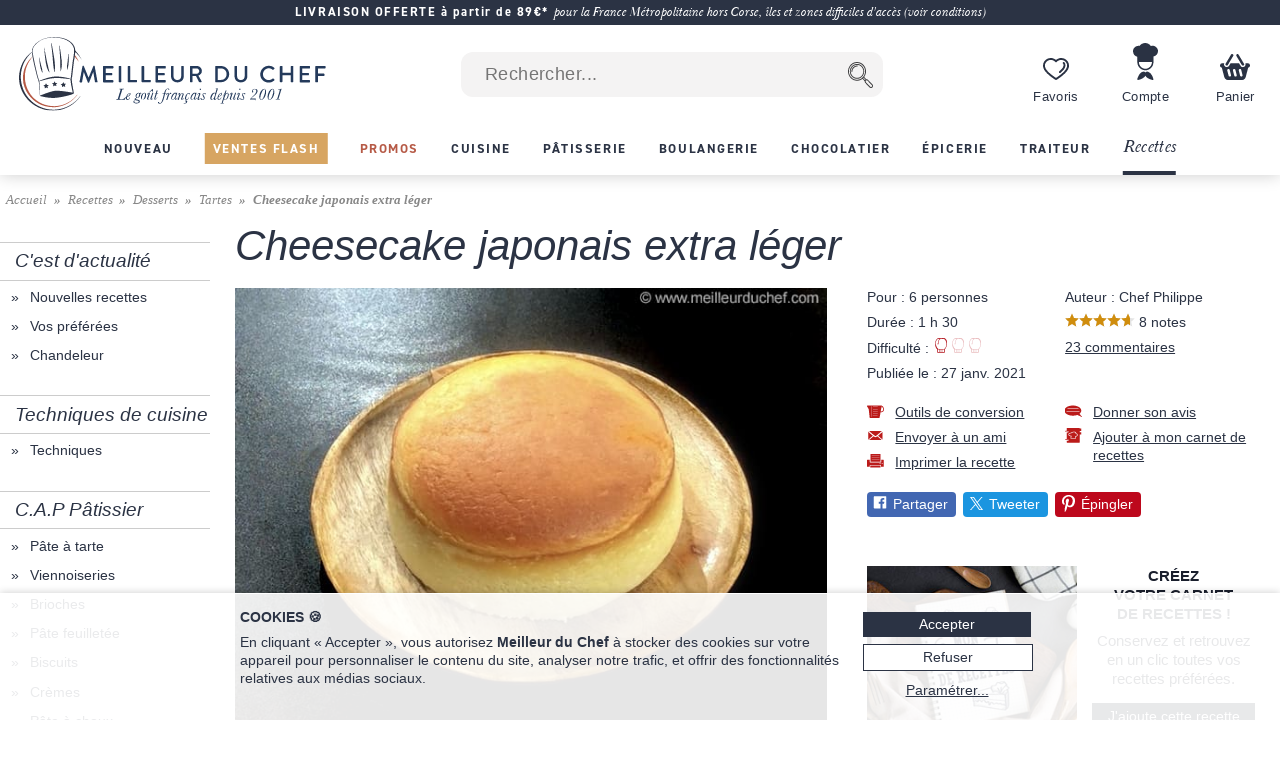

--- FILE ---
content_type: text/html; charset=utf-8
request_url: https://www.meilleurduchef.com/fr/recette/tarte-au-fromage-blanc.html
body_size: 57663
content:
<!DOCTYPE html>
<html lang="fr">
<head>
<meta charset="utf-8" />
<meta name="viewport" content="width=device-width, initial-scale=1.0, minimum-scale=1.0" />
<meta name="mdc-lang" content="fr" />
<title> Cheesecake japonais extra léger - Recette de cuisine illustrée - Meilleur du Chef </title>
<meta name="google-site-verification" content="0PTuRhBwMUu_tN0j8jVNDnCSE_iYAyloq-wwsAJDTAw" />
<!-- Google: define dataLayer and the gtag function -->
<script>
window.dataLayer = window.dataLayer || [];
function gtag(){dataLayer.push(arguments);}
</script>
<!-- Google Consent Mode v2: default consent -->
<script>
gtag('consent', 'default', {
'ad_storage': 'denied',
'ad_user_data': 'denied',
'ad_personalization': 'denied',
'analytics_storage': 'denied'
});
</script>
<!-- Google Tag Manager -->
<script>(function(w,d,s,l,i){w[l]=w[l]||[];w[l].push({'gtm.start':
new Date().getTime(),event:'gtm.js'});var f=d.getElementsByTagName(s)[0],
j=d.createElement(s),dl=l!='dataLayer'?'&l='+l:'';j.async=true;j.src=
'https://www.googletagmanager.com/gtm.js?id='+i+dl;f.parentNode.insertBefore(j,f);
})(window,document,'script','dataLayer','GTM-T54MX2F');</script>
<!-- End Google Tag Manager -->


<!-- Google tag (gtag.js) (Google Analytics 4) -->
<script async src="https://www.googletagmanager.com/gtag/js?id=G-9BXSY0HXVT"></script>
<script>
gtag('js', new Date());
gtag('config', 'G-9BXSY0HXVT');
gtag('config', 'AW-955951865',{ 'allow_enhanced_conversions': true });
</script>
<script>

</script>
<link rel="canonical" href="https://www.meilleurduchef.com/fr/recette/tarte-au-fromage-blanc.html" />

<link rel="alternate" hreflang="fr" href="https://www.meilleurduchef.com/fr/recette/tarte-au-fromage-blanc.html" />

<link rel="alternate" hreflang="it" href="https://www.meilleurduchef.com/it/ricetta/cheesacake-giapponese-ricetta.html" />

<meta name="keywords" content="" />
<meta name="description" content="Un dessert doré et fondant... le cheesecake japonais extra léger, à découvrir avec notre recette illustrée. Un peu de douceur à l'heure du goûter, vous en rêviez !" />
<meta property="og:title" content="Cheesecake japonais extra léger" /> <meta property="og:type" content="food" /> <meta property="og:image" content="https://files.meilleurduchef.com/mdc/photo/recette/tarte-au-fromage-blanc/tarte-au-fromage-blanc-1200.jpg" /> <meta property="og:url" content="https://www.meilleurduchef.com/fr/recette/tarte-au-fromage-blanc.html" /> <meta property="og:site_name" content="Meilleur du Chef" /> <meta property="og:locale" content="fr_FR" /> <meta property="fb:admins" content="586331588" />
<meta name="mdc-branch" content="recettes" />
<link rel="stylesheet" type="text/css" href="//files.meilleurduchef.com/mdc/library2/css/main_min_ecb79b24_.css" />
<link rel="stylesheet" type="text/css" href="//files.meilleurduchef.com/mdc/library2/css/recette_min_038600b1_.css" />
<link rel="stylesheet" type="text/css" href="//files.meilleurduchef.com/mdc/library2/css/dyncart_min_2a0f65d5_.css" />
<link rel="preload" href="https://use.typekit.net/pdv7vxb.css" as="style" onload="this.rel='stylesheet';this.onload=null">
<link rel="stylesheet" href="https://use.typekit.net/pdv7vxb.css" media="print" onload="this.media='all';this.onload=null">
<link rel="apple-touch-icon" sizes="180x180" href="/apple-touch-icon.png" />
<link rel="icon" type="image/png" sizes="32x32" href="/favicon-32x32.png" />
<link rel="icon" type="image/png" sizes="16x16" href="/favicon-16x16.png" />
<link rel="manifest" href="/site.webmanifest" />
<link rel="mask-icon" href="/safari-pinned-tab.svg" color="#b65a46" />
<meta name="msapplication-TileColor" content="#00aba9" />
<meta name="theme-color" content="#ffffff" />

<!-- TrustBox script -->
<script type="text/javascript" src="//widget.trustpilot.com/bootstrap/v5/tp.widget.bootstrap.min.js" async></script>
<!-- End TrustBox script -->
</head>
<body data-vtime="1769475666" id="recette" class="no-js togglable slide-menu-closed slide-cart-closed fr recette tarte-au-fromage-blanc "  data-pagetype="recette" data-togglable-id="slide-menu,slide-cart">
<!-- Google Tag Manager (noscript) -->
<noscript><iframe src="https://www.googletagmanager.com/ns.html?id=GTM-T54MX2F"
height="0" width="0" style="display:none;visibility:hidden"></iframe></noscript>
<!-- End Google Tag Manager (noscript) -->
<script src="//files.meilleurduchef.com/mdc/library2/js/jquery-3.6.0.min.js">
</script>
<script src="//files.meilleurduchef.com/mdc/library2/js/jquery-ui-1.13.1.custom/jquery-ui.min.js">
</script>
<script src="//files.meilleurduchef.com/mdc/library2/js/jmdc_min_e0329056_.js">
</script>
<div id="slide-menu">
<!-- slide-menu [start] -->
<div class="slide-header-container content-on-demand" data-content-id="slide-header-content">
</div><ul class="slide-navigation"></ul><!-- slide-menu [end] -->
</div>
<div id="slide-cart">
<!-- slide-cart [start] -->
<div class="dynamic-cart mini-cart dyn dev" style="display: none;">
<div class="container cart-empty">
<div class="cart-header">
<div class="line flex-line">
<div class="cart-logo auto-flex">
<img src="//files.meilleurduchef.com/mdc/library2/img/header/icon-panier.svg" alt="Panier">
</div>
<div class="info">
<div class="titre">
Votre panier
</div>
</div>
</div>
<button class="close svg slide-cart-close" title="Fermer">
<svg viewBox="0 0 24 24">
<path d="M18 6L6 18M6 6l12 12"></path>
</svg>
</button>
</div>
<div class="empty-info">
<div>PANIER VIDE</div>
<div>Consultez nos <a href="/fr/achat/nouveaute.html" class="pageref-prod" title="Nouveautés">Nouveautés</a></div>
</div>
<div class="footer">

<button class="continue slide-cart-close" title="Fermer">Continuer mes achats</button>
</div>
</div>
<div class="container cart-filled">
<div class="cart-header">
<div class="line flex-line">
<div class="cart-logo auto-flex">
<img src="//files.meilleurduchef.com/mdc/library2/img/header/icon-panier.svg" alt="Panier">
<span class="item-count commande-en-stock text-total-q">#</span>
<span class="item-count commande-en-reappro date no-date text-total-q">#</span>
<span class="item-count commande-interdite text-total-q">#</span>
</div>
<div class="info">
<div class="titre">
Votre panier
</div>
</div>
</div>
<div class="line cart-dispo commande-en-stock">
Tous les articles sont en stock.
</div>
<div class="line cart-dispo commande-en-reappro date">
<span>Certains articles ne sont pas en stock. Approvisionnement vers le <span class="text-date-expe"></span> si vous validez aujourd'hui.</span>
</div>
<div class="line cart-dispo commande-en-reappro no-date">
<span>Certains articles ne sont pas en stock.</span>
</div>
<div class="line cart-dispo commande-interdite">
Certains articles ne sont pas disponibles. Merci de les retirer du panier.
</div>
<div class="line cart-save">
<button class="cart-save only-account">Sauvegarder ce panier</button><span class="cart-saved"> ✓</span>
<span class="spacer"></span>
<button class="empty-cart">Vider le panier</button>
</div>
<button class="close svg slide-cart-close" title="Fermer">
<svg viewBox="0 0 24 24">
<path d="M18 6L6 18M6 6l12 12"></path>
</svg>
</button>
</div>
<div class="items">
<div class="template item produit">
<button type="button" class="delete svg">
<svg viewBox="0 0 24 24">
<path d="M3 6h18M19 6v14a2 2 0 01-2 2H7a2 2 0 01-2-2V6m3 0V4a2 2 0 012-2h4a2 2 0 012 2v2M10 11v6M14 11v6"></path>
</svg>
</button>
<div class="image">
<a class="url" href=""><img src=""></a>
</div>
<div class="infos">
<a class="url" href="">
<div class="titre text-titre">
</div>
<div class="sous-titre text-sous-titre">
</div>
</a>
<div class="stock en-stock">En stock</div>
<div class="stock en-reappro sans-date">Bientôt disponible. <span class="qmax-dispo">Seulement <span class="text-qmax-dispo"></span> en stock.</span></div>
<div class="stock en-reappro avec-date">Prévu le <span class="text-date-reappro"></span>. <span class="qmax-dispo">Seulement <span class="text-qmax-dispo"></span> en stock.</span></div>
<div class="stock en-rupture sur-commande">Sur commande. <span class="qmax-dispo">Seulement <span class="text-qmax-dispo"></span> en stock.</span></div>
<div class="stock en-rupture stock-limite">Stock limité. <span class="qmax-dispo">Seulement <span class="text-qmax-dispo"></span> en stock.</span></div>
<div class="stock en-rupture epuise">Épuisé.<span class="qmax-dispo">Seulement <span class="text-qmax-dispo"></span> en stock.</span></div>
<div class="stock en-rupture prochainement">Prochainement.<span class="qmax-dispo">Seulement <span class="text-qmax-dispo"></span> en stock.</span></div>
<div class="stock en-rupture sur-devis">Sur devis.<span class="qmax-dispo">Seulement <span class="text-qmax-dispo"></span> en stock.</span></div>
<div class="template avertissement"><span class="text-avertissement"></span></div>
<div class="q-prix">
<div class="q-control no-select">
<button type="button" class="svg minus">
<svg viewBox="0 0 24 24">
<path d="M5 12h14"></path>
</svg>
</button>
<input type="text" inputmode="numeric" name="q" value="0" />
<button type="button" class="svg plus">
<svg viewBox="0 0 24 24">
<path d="M12 5v14M5 12h14"></path>
</svg>
</button>
</div>
<div class="bloc-prix">
<span class="pastille-grise"></span>
<span class="remise pc">(-<span class=" text-remise-pc">#</span>%)</span>
<span class="prix base"><span class="text-prix-base">#</span><br></span>
<span class="prix vente text-prix">#</span>
</div>
</div>
</div>
<div class="overlay">
</div>
</div>
<div class="template item cadeau">
<div class="image">
<img src="">
</div>
<div class="infos">
<div class="titre text-titre">
</div>
<div class="q-prix">
<div class="q-control"></div>
<div class="bloc-prix">
<div class="prix vente">
Offert
</div>
</div>
</div>
</div>
<div class="overlay">
</div>
</div>
<div class="spacer">
</div>
<div class="offres">

<div class="offre-element">

<div class="offre-titre" style="color: #d38719">
PRIX CHOC :
</div>

<div class="offre-produit" style="background-color: #fdf6ee">
<a href="/fr/achat/epicerie/sucre/preparation/cod-creme-patissiere-ancel.html">
<img src="//files.meilleurduchef.com/mdc/photo/element/offre-produit/creme-patissiere-ancel-100.png" srcset="//files.meilleurduchef.com/mdc/photo/element/offre-produit/creme-patissiere-ancel-100.png 100w, //files.meilleurduchef.com/mdc/photo/element/offre-produit/creme-patissiere-ancel-200.png 200w" sizes="100px" alt="Crème pâtissière à chaud" />
</a>
<a href="/fr/achat/epicerie/sucre/preparation/cod-creme-patissiere-ancel.html" class="offre-info" style="color: #d38719">
<div class="offre-marque">Ancel</div>
<div class="offre-prod-titre" href="/fr/achat/epicerie/sucre/preparation/cod-creme-patissiere-ancel.html">Crème pâtissière à chaud - ou poudre à crème - 1 kg</div>
<div class="offre-prix">
<span class="prix barre"><span class="euro">9,90 €</span></span><span class="prix promo "><span class="euro">7,50 €</span></span></div>
</a>

<span class="add-cart">
<input type="hidden" name="r" value="cod-creme_patissiere_ancel" /> <input name="q" type="hidden" value="1" /> <input type="hidden" name="_org" value="elemprod" />
<div class="ajouter add-cart-cta" style="background-color: #d38719">
Ajouter
</div>
</span>

</div>
</div>

</div>
</div>
<div class="promotions">
<div class="code-wrapper togglable code-closed" data-togglable-id="code">
<div class="info">
<button class="code-toggle">Vous avez un code promo ?</button>
</div>
<div class="checkout-validator">
<div class="code-target">
<div class="flex-line">
<div class="form-input">
<label>
<input type="text" name="code">
</label>
<div class="form-label">Code promotion</div>
</div>
<button class="form-button form-submit code hilite">OK</button>
</div>
<div class="code-status text-code-status"></div>
</div>
</div>
</div>
<div class="promos">
<div class="promo template"><span class="text-promo"></span></div>
<div class="remise-produits">Remise totale de <span class="text-remise-produits"></span> sur ce panier</div>
</div>
</div>
<div class="footer">
<div>
<div class="line sous-total">
<span class="label"><b>Sous-total</b><span class="ttc"> (TVA incluse)</span><span class="ht"> (hors taxes)</span></span><span class="value text-sous-total prix"></span>
</div>
<div class="line remise-globale">
<span class="label"><b>Déduction bon d'achat</b></span><span class="value text-remise-globale prix"></span>
</div>
</div>
<div class="info dpd-pickup offert-manquant">
Plus que <span class="text-manquant"></span> pour la livraison offerte en DPD Relais Pickup.
</div>
<div class="info dpd-pickup offert">
Livraison offerte en DPD Relais Pickup.
</div>
<button class="checkout">Valider mon panier</button>
<button class="continue slide-cart-close" title="Fermer">Continuer mes achats</button>
</div>
</div>
</div>
<!-- slide-cart [end] -->
</div>
<div id="page-overlay" class="slide-menu-close slide-cart-close"></div>
<div id="header-wrapper">
<header id="page-header">
<nav id="top-anchor">
</nav>
<div class="bh-parent">
<div class="big-header">



<aside class="topbar topbar-alert " style="background-color: #2b3344; ">
<div class="topbar-content">
<span class="message">
<a href="/fr/boutique/livraison.html" rel="nofollow" class="link">
<b>LIVRAISON OFFERTE à partir de 89€*</b> <i>pour la France Métropolitaine hors Corse, îles et zones difficiles d'accès (voir conditions)</i>
</a>
</span>
</div>
</aside>



<div id="main-bar" class="bloc-content">
<div class="header-logo">
<a href="/" class="img">
<img src="//files.meilleurduchef.com/mdc/library2/img/header/logo-mdc.svg" width="1000" height="242" alt="Meilleur du Chef - Le goût français depuis 2001" title="Meilleur du Chef - Le goût français depuis 2001" class="mdc-logo mdc-logo-big">
<img src="//files.meilleurduchef.com/mdc/library2/img/header/logo-mdc-mobile.svg" width="600" height="600" alt="Meilleur du Chef - Le goût français depuis 2001" title="Meilleur du Chef - Le goût français depuis 2001" class="mdc-logo mdc-logo-small">
</a>
</div>

<form name="recherche" id="h-recherche" action="/fr/rech" method="get" class="search">
<input type="text" name="kw" value="" class="search-text suggestive-search" autocomplete="off" autocorrect="off" autocapitalize="off" spellcheck="false" placeholder=" Rechercher..." data-ss-lang="fr" data-ss-id="suggestions" maxlength="128" /><input value="  " type="submit" class="search-button submit" title="Chercher" />
<div id="suggestions" class="suggestions" style="display: none;">
<div class="suggestion template text">
</div>
<div class="template section header text">
Suggestions de recherche
</div>
<div class="template section header prod">
Produits
</div>
<div class="template section footer prod">
<a href="/fr/rech/prod?kw=">
Afficher tous les produits (<span class="count">
</span>)
</a>
</div>
<div class="template section header rec">
Recettes
</div>
<div class="template section footer rec">
<a href="/fr/rech/rec?kw=">
Voir toutes les recettes trouvées (<span class="count">
</span>)
</a>
</div>
<div class="suggestion template page prod">
<img class="photo" src="">
<span class="info">
<span class="titre">
</span>
<br>
<span class="prix">
<span class="vente">
</span>
<span class="barre">
</span>
</span>
</span>
</div>
<div class="suggestion template page catprod">
<span class="info">
<span class="titre">
</span>
(<span class="count">
</span>)
</span>
</div>
<div class="suggestion template page rec">
<img class="photo" src="">
<span class="info">
<span class="titre">
</span>
</span>
</div>
<div class="suggestion template page catrec">
<span class="info">
<span class="titre">
</span>
(<span class="count">
</span>)
</span>
</div>
</div>
</form>

<a class="header-button wishlist only-desktop" href="/fr/perso/wishlist?id=FAVORIS" rel="nofollow">
<div class="hicon"></div>
<div class="hlabel">
Favoris
</div>
</a>
<span class="header-button perso only-desktop hover-menu">
<a class="resume-messagerie hmenu-title" href="/fr/perso" data-resume-messagerie="" rel="nofollow">
<div class="hicon"></div>
<div class="hlabel">
Compte
</div>
<span class="pastille resume-unread" data-null="" data-format="%" data-format-0=""></span>
</a>

<div class="menu-compte hmenu-content">
 
<div class="label">
Mon compte :
</div>
<form name="login" id="h-login" action="/fr/perso" method="post">
<input type="hidden" name="action" value="login" /> <input type="text" name="login" value="" autocomplete="username" autocapitalize="off" autocorrect="off" class="" placeholder=" mon identifiant ou email" /> <input type="password" name="paswd" autocomplete="current-password" autocapitalize="off" autocorrect="off" class="" placeholder=" mon mot de passe" />

<input value="Je m'identifie" class="bouton submit" type="submit" />
</form>
<div class="link">
<a href="/fr/perso/mdp_oubli?rfr" rel="nofollow">
J'ai oublié mes codes d'accès
</a>
</div>
<div class="link">
<a href="/fr/perso/edit_reset?ed_coord=1&amp;rfr" rel="nofollow">
Créer un nouveau compte
</a>
</div>
</div>


</span>
<span class="header-button cart only-desktop dynamic-cart slide-cart-open">
<div class="hicon cart-logo">
<span class="item-count commande-en-stock text-total-q"></span>
<span class="item-count commande-en-reappro date text-total-q"></span>
<span class="item-count commande-en-reappro no-date text-total-q"></span>
<span class="item-count commande-interdite text-total-q"></span>
</div>
<div class="hlabel">
Panier
</div>
</span>
</div>
<div class="menu-bar only-desktop">
<div class="burger-menu slide-menu-open">
</div>
<nav class="store-menu h-scroller">
<div class="arrow left">
</div>
<div class="container"><ul class="content"><li class="categorie section-tag nouveaute"><a href="/fr/achat/nouveaute.html"><span style="">Nouveau</span></a></li><li class="categorie section-tag ventes-flash"><a href="/fr/achat/ventes-flash.html"><span style="">Ventes Flash</span></a></li><li class="categorie section-tag promotion"><a href="/fr/achat/promotion.html"><span style="">Promos</span></a></li>

<li class="categorie big-menu section-tag cuisine" data-bmid="bm-cuisine" ><a href="/fr/achat/cuisine.html" class="menu-title">
<span style="">Cuisine</span>
</a></li><li class="categorie big-menu section-tag patisserie" data-bmid="bm-patisserie" ><a href="/fr/achat/patisserie.html" class="menu-title">
<span style="">Pâtisserie</span>
</a></li><li class="categorie big-menu section-tag boulangerie" data-bmid="bm-boulangerie" ><a href="/fr/achat/boulangerie.html" class="menu-title">
<span style="">Boulangerie</span>
</a></li><li class="categorie big-menu section-tag chocolatier" data-bmid="bm-chocolatier" ><a href="/fr/achat/chocolatier.html" class="menu-title">
<span style="">Chocolatier</span>
</a></li><li class="categorie big-menu section-tag epicerie" data-bmid="bm-epicerie" ><a href="/fr/achat/epicerie.html" class="menu-title">
<span style="">Épicerie</span>
</a></li><li class="categorie big-menu section-tag traiteur" data-bmid="bm-traiteur" ><a href="/fr/achat/traiteur.html" class="menu-title">
<span style="">Traiteur</span>
</a></li><li class="section-tag recettes current"><a href="/fr/recette.html">
Recettes
</a></li></ul></div>
<div class="arrow right">
</div>
</nav>
</div>
<nav class="store-menu-placeholders only-desktop">


<nav class="bm-wrapper content-on-demand" id="bm-cuisine" data-content-id="bm-content-cuisine">
</nav>

<nav class="bm-wrapper content-on-demand" id="bm-patisserie" data-content-id="bm-content-patisserie">
</nav>

<nav class="bm-wrapper content-on-demand" id="bm-boulangerie" data-content-id="bm-content-boulangerie">
</nav>

<nav class="bm-wrapper content-on-demand" id="bm-chocolatier" data-content-id="bm-content-chocolatier">
</nav>

<nav class="bm-wrapper content-on-demand" id="bm-epicerie" data-content-id="bm-content-epicerie">
</nav>

<nav class="bm-wrapper content-on-demand" id="bm-traiteur" data-content-id="bm-content-traiteur">
</nav>

</nav>
</div>
</div>
<div class="bottom-header only-mobile">
<div id="bottom-bar" class="bloc-content">
<div class="header-button menu slide-menu-open">
<div class="hicon"></div>
<div class="hlabel">
Menu
</div>
</div>
<a class="header-button promos" href="/fr/achat/promotion.html" rel="nofollow">
<div class="hicon"></div>
<div class="hlabel">
Promos
</div>
</a>
<a class="header-button wishlist" href="/fr/perso/wishlist?id=FAVORIS" rel="nofollow">
<div class="hicon"></div>
<div class="hlabel">
Favoris
</div>
</a>
<a class="header-button perso" href="/fr/perso" data-resume-messagerie="" rel="nofollow">
<div class="hicon"></div>
<div class="hlabel">
Compte
</div>
<span class="pastille resume-unread" data-null="" data-format="%" data-format-0=""></span>
</a>
<div class="header-button cart dynamic-cart slide-cart-open">
<div class="hicon cart-logo">
<span class="item-count commande-en-stock text-total-q"></span>
<span class="item-count commande-en-reappro date no-date text-total-q"></span>
<span class="item-count commande-interdite text-total-q"></span>
</div>
<div class="hlabel">
Panier
</div>
</div>
</div>
</div>
</header>
</div>
<div id="overlay-wrapper"></div>
<div id="page-wrapper">
<nav id="breadcrumb">
<ol><li><a href="/">
Accueil
</a></li><li>
<a href="/fr/recette.html">Recettes</a>
</li><li><a href="/fr/recette/dessert.html">Desserts</a></li><li><a href="/fr/recette/dessert/tarte-sucre.html">Tartes</a></li>  <li >Cheesecake japonais extra léger</li></ol>
</nav>
<div id="page-navcon">
<div id="page-navigation">
<!-- navigation-menu [start] -->
<div id="promo-nav-haut">
 
</div><ul id="nav-menu" class="navigation-menu"> <li><ul><li class="titre-section">C'est d'actualité</li> <li class="categorie normal"><a href="/fr/recette/nouvelles-recettes.html">
Nouvelles recettes
</a></li> <li class="categorie normal"><a href="/fr/recette/recette-prefere.html">
Vos préférées
</a></li> <li class="categorie normal"><a href="/fr/recette/recette-crepe-chandeleur.html">
Chandeleur
</a></li> </ul><ul><li class="titre-section">Techniques de cuisine</li> <li class="categorie normal"><a href="/fr/recette/cours-cuisine.html">
Techniques
</a></li> </ul><ul><li class="titre-section">C.A.P Pâtissier</li> <li class="categorie normal"><a href="/fr/recette/recettes-cap-boulanger-patissier-pate-a-tarte.html">
Pâte à tarte
</a></li> <li class="categorie normal"><a href="/fr/recette/recettes-cap-boulanger-patissier-croissant-pain-au-chocolat-pain-aux-raisins.html">
Viennoiseries
</a></li> <li class="categorie normal"><a href="/fr/recette/recettes-cap-boulanger-patissier-brioche.html">
Brioches
</a></li> <li class="categorie normal"><a href="/fr/recette/recettes-cap-boulanger-patissier-pate-feuilletee.html">
Pâte feuilletée
</a></li> <li class="categorie normal"><a href="/fr/recette/recettes-cap-boulanger-patissier-biscuit.html">
Biscuits
</a></li> <li class="categorie normal"><a href="/fr/recette/recettes-cap-boulanger-patissier-creme.html">
Crèmes
</a></li> <li class="categorie normal"><a href="/fr/recette/recettes-cap-boulanger-patissier-pate-choux.html">
Pâte à choux
</a></li> </ul><ul><li class="titre-section">Recettes de cuisine</li> <li class="categorie normal"><a href="/fr/recette/petit-dejeuner.html">
Petit déjeuner
</a></li> <li class="categorie normal"><a href="/fr/recette/aperitifs.html">
Apéritifs
</a></li> <li class="categorie normal"><a href="/fr/recette/entrees.html">
Entrées
</a></li> <li class="categorie normal"><a href="/fr/recette/quiche.html">
Quiche
</a></li> <li class="categorie normal"><a href="/fr/recette/poisson.html">
Poissons
</a></li> <li class="categorie normal"><a href="/fr/recette/viande.html">
Viandes
</a></li> <li class="categorie normal"><a href="/fr/recette/fromage-oeuf.html">
Fromage ou œuf
</a></li> <li class="categorie normal"><a href="/fr/recette/legume.html">
Légumes
</a></li> <li class="categorie active"><a href="/fr/recette/dessert.html">
Desserts
</a></li><li class="section"><ul> <li class="categorie normal"><a href="/fr/recette/dessert/dessert-assiette.html">
Desserts à l'assiette
</a></li> <li class="categorie normal"><a href="/fr/recette/dessert/baba-savarin.html">
Babas et savarins
</a></li> <li class="categorie normal"><a href="/fr/recette/dessert/bavarois.html">
Bavarois
</a></li> <li class="categorie normal"><a href="/fr/recette/dessert/beignet-sucre-dessert.html">
Beignets
</a></li> <li class="categorie normal"><a href="/fr/recette/dessert/biscuit.html">
Biscuits
</a></li> <li class="categorie normal"><a href="/fr/recette/dessert/brownie.html">
Brownies
</a></li> <li class="categorie normal"><a href="/fr/recette/dessert/buche-noel.html">
Bûches de Noël
</a></li> <li class="categorie normal"><a href="/fr/recette/dessert/cake-sucre.html">
Cakes sucrés
</a></li> <li class="categorie normal"><a href="/fr/recette/dessert/cannele.html">
Cannelés
</a></li> <li class="categorie normal"><a href="/fr/recette/dessert/charlotte.html">
Charlottes
</a></li> <li class="categorie normal"><a href="/fr/recette/dessert/choux.html">
Choux
</a></li> <li class="categorie normal"><a href="/fr/recette/dessert/clafoutis.html">
Clafoutis
</a></li> <li class="categorie normal"><a href="/fr/recette/dessert/confiserie.html">
Confiseries
</a></li> <li class="categorie normal"><a href="/fr/recette/dessert/confiture-chutney.html">
Confitures et Chutneys
</a></li> <li class="categorie normal"><a href="/fr/recette/dessert/cookie.html">
Cookies
</a></li> <li class="categorie normal"><a href="/fr/recette/dessert/creme-mousse.html">
Crèmes et mousses
</a></li> <li class="categorie normal"><a href="/fr/recette/dessert/crepe-sucree-dessert.html">
Crêpe
</a></li> <li class="categorie normal"><a href="/fr/recette/dessert/cupcake.html">
Cupcakes
</a></li> <li class="categorie normal"><a href="/fr/recette/dessert/crumble.html">
Crumble
</a></li> <li class="categorie normal"><a href="/fr/recette/dessert/eclair.html">
Eclairs
</a></li> <li class="categorie normal"><a href="/fr/recette/dessert/entremet.html">
Entremets
</a></li> <li class="categorie normal"><a href="/fr/recette/dessert/espuma-sucre.html">
Espuma sucré
</a></li> <li class="categorie normal"><a href="/fr/recette/dessert/foret-noire.html">
Forêt Noire
</a></li> <li class="categorie normal"><a href="/fr/recette/dessert/financier.html">
Financiers
</a></li> <li class="categorie normal"><a href="/fr/recette/dessert/flan.html">
Flans
</a></li> <li class="categorie normal"><a href="/fr/recette/dessert/fraisier.html">
Fraisiers
</a></li> <li class="categorie normal"><a href="/fr/recette/dessert/framboisier.html">
Framboisiers
</a></li> <li class="categorie active"><a href="/fr/recette/dessert/gateau-au-yaourt.html">
Gâteau au Yaourt
</a></li> <li class="categorie normal"><a href="/fr/recette/dessert/gaufre.html">
Gaufre
</a></li> <li class="categorie normal"><a href="/fr/recette/dessert/gateau-basque.html">
Gâteaux Basque
</a></li> <li class="categorie normal"><a href="/fr/recette/dessert/galette.html">
Galettes des rois
</a></li> <li class="categorie normal"><a href="/fr/recette/dessert/gateau.html">
Gâteaux
</a></li> <li class="categorie normal"><a href="/fr/recette/dessert/gateau-chocolat.html">
Gâteaux au chocolat
</a></li> <li class="categorie normal"><a href="/fr/recette/dessert/glace-sorbet.html">
Glaces et sorbets
</a></li> <li class="categorie normal"><a href="/fr/recette/dessert/gouter.html">
Le goûter
</a></li> <li class="categorie normal"><a href="/fr/recette/dessert/madeleine.html">
Madeleines
</a></li> <li class="categorie normal"><a href="/fr/recette/dessert/macarons.html">
Macarons
</a></li> <li class="categorie normal"><a href="/fr/recette/dessert/pavlova-meringue-vacherin.html">
Meringue, pavlova et vacherin
</a></li> <li class="categorie normal"><a href="/fr/recette/dessert/mignardise.html">
Mignardises
</a></li> <li class="categorie normal"><a href="/fr/recette/dessert/mont-blanc.html">
Mont-blanc
</a></li> <li class="categorie normal"><a href="/fr/recette/dessert/moulage-bonbon-chocolat.html">
Moulages et bonbons en chocolat
</a></li> <li class="categorie normal"><a href="/fr/recette/dessert/muffin.html">
Muffins
</a></li> <li class="categorie normal"><a href="/fr/recette/dessert/mille-feuille.html">
Mille-feuille
</a></li> <li class="categorie normal"><a href="/fr/recette/dessert/paris-brest.html">
Paris-Brest
</a></li> <li class="categorie normal"><a href="/fr/recette/dessert/piece-montee.html">
Pièce montée - Wedding cake
</a></li> <li class="categorie normal"><a href="/fr/recette/dessert/religieuse.html">
Religieuses
</a></li> <li class="categorie normal"><a href="/fr/recette/dessert/saint-honore.html">
Saint-Honoré
</a></li> <li class="categorie normal"><a href="/fr/recette/dessert/sauce-sucre-accompagnement.html">
Sauces
</a></li> <li class="categorie normal"><a href="/fr/recette/dessert/souffle.html">
Soufflés
</a></li> <li class="categorie active"><a href="/fr/recette/dessert/tarte-sucre.html">
Tartes
</a></li> <li class="categorie normal"><a href="/fr/recette/dessert/tarte-tatin.html">
Tarte Tatin
</a></li> <li class="categorie normal"><a href="/fr/recette/dessert/tiramisu.html">
Tiramisu
</a></li> <li class="categorie normal"><a href="/fr/recette/dessert/verrine.html">
Verrines
</a></li> </ul></li> <li class="categorie normal"><a href="/fr/recette/recette-viennoiserie.html">
Viennoiseries
</a></li> <li class="categorie normal"><a href="/fr/recette/cuisine-monde.html">
Cuisines du monde
</a></li> <li class="categorie normal"><a href="/fr/recette/pain.html">
Pain
</a></li> </ul><ul><li class="titre-section">Recettes vidéos</li> <li class="categorie normal"><a href="/fr/recette/recettes-videos.html">
Toutes les vidéos
</a></li> </ul><ul><li class="titre-section">Recettes pratiques</li> <li class="categorie normal"><a href="/fr/recette/recette-minceur.html">
Recette minceur
</a></li> <li class="categorie normal"><a href="/fr/recette/recette-facile.html">
Recettes faciles
</a></li> <li class="categorie normal"><a href="/fr/recette/ustensile-recette.html">
Un ustensile, une recette
</a></li> </ul><ul><li class="titre-section">Recettes par thèmes</li> <li class="categorie normal"><a href="/fr/recette/gateau-foot.html">
Mondial foot
</a></li> <li class="categorie normal"><a href="/fr/recette/recette-gateau-anniversaire.html">
Anniversaire
</a></li> <li class="categorie normal"><a href="/fr/recette/recette-noel.html">
Noël
</a></li> <li class="categorie normal"><a href="/fr/recette/recette-galette-rois.html">
Épiphanie
</a></li> <li class="categorie normal"><a href="/fr/recette/recette-saint-valentin.html">
Saint-Valentin
</a></li> <li class="categorie normal"><a href="/fr/recette/recette-mardi-gras.html">
Mardi gras et Carnaval
</a></li> <li class="categorie normal"><a href="/fr/recette/recette-paques.html">
Pâques
</a></li> <li class="categorie normal"><a href="/fr/recette/glace-sorbet.html">
Glaces et sorbets
</a></li> <li class="categorie normal"><a href="/fr/recette/gateau-fete-peres.html">
Gâteaux Fête des Pères
</a></li> <li class="categorie normal"><a href="/fr/recette/gateau-fete-meres.html">
Gâteaux Fête des Mères
</a></li> <li class="categorie normal"><a href="/fr/recette/recette-dessert-sans-gluten.html">
Desserts sans gluten
</a></li> <li class="categorie normal"><a href="/fr/recette/recette-halloween.html">
Halloween
</a></li> </ul><ul><li class="titre-section">Avantages fidélité</li> <li class="categorie normal"><a href="/fr/recette/recettes-exclusives.html">
Recette exclusives
</a></li> </ul></li>  <li><span class="title">
Recette de Chefs
</span><ul><li class="categorie"><a href="/fr/chefs/index.html">
Chefs
</a></li></ul></li><li><span class="title">
Besoin d'aide ?
</span>
<p>
Vous pouvez à tout moment nous faire parvenir vos messages, commentaires ou suggestions.
</p><ul><li class="categorie"><a href="/fr/perso/message">
Contactez-nous
</a></li></ul></li></ul><div id="promo-nav-bas">

<div style="text-align: center; margin-top: 1em;">
<a href="/fr/achat/marque/villars.html" rel="nofollow" class="img">
<img src="//files.meilleurduchef.com/mdc/photo/element/navigation-recette-bas/2601-villars-fr-210.jpg" srcset="//files.meilleurduchef.com/mdc/photo/element/navigation-recette-bas/2601-villars-fr-210.jpg 210w, //files.meilleurduchef.com/mdc/photo/element/navigation-recette-bas/2601-villars-fr-420.jpg 420w, [data-uri] 4w" sizes="(min-width: 768px) 210px, 1px" width="210" height="588" alt="maison Suisse Villars, Maître Chocolatier depuis 1901 !*ATTR">
</a>
</div>
 
</div>
<script>
$( function() { new mdcFlottant("promo-nav-bas","page-footer"); });
</script>
<!-- navigation-menu [end] -->
</div>
<div id="page-content">
<div class="content-wrapper">
<!-- content [start] -->
<h1 >
Cheesecake japonais extra léger
</h1>
<div id="media-section" class="auto-media-box">
<div class="media-display">

<div class="media image hoverzoom current">
<img src="//files.meilleurduchef.com/mdc/photo/recette/tarte-au-fromage-blanc/tarte-au-fromage-blanc-640.jpg" alt="Cheesecake japonais extra léger" data-maxsrc="//files.meilleurduchef.com/mdc/photo/recette/tarte-au-fromage-blanc/tarte-au-fromage-blanc-1200.jpg" width="640" height="480" fetchpriority="high">
</div>

</div>

</div>
<div id="infos-section">
<div class="infos-recette">

<div class="info">
Pour : 6 personnes
</div>
 
<div class="info">
Durée : 1 h 30
</div>
 
<div class="info">
Difficulté :
<div class="difficulty-bar">
<div class="pc" style="width:33.3333333333333%">
</div>
</div>
</div>
 
<div class="info">
Publiée le :
<span class="value">
27 janv. 2021
</span>
</div>

</div>
<div class="avis-recette">

<div class="info">
Auteur : Chef Philippe
</div>
 
<div class="info">
<div class="note-bar">
<div class="pc" style="width:92.5%">
</div>
</div>
  8 notes 
</div>
<div class="info">
<a href="#avis-section" class="autoanchor">
23 commentaires
</a>
</div>
 
</div>

<div class="outils-recette">
<div class="info">
<a href="/fr/recette/conversions_auto.html" class="conversion">
Outils de conversion
</a>
</div>
<div class="info">
<a href="javascript:mdcEmail('fr')" class="email">
Envoyer à un ami
</a>
</div>
<div class="info hover-menu">
<a href="#" class="title hmenu-title print">
Imprimer la recette
</a>
<div class="hmenu-content" style="position: relative; display: none;">
<form name="print" id="h-print" action="javascript:mdcPrint();" method="post">
<input type="checkbox" name="print_media" id="print_media" checked />
<label for="print_media">
avec images
</label>
<br /> <input type="checkbox" name="print_comment" id="print_comment" />
<label for="print_comment">
avec avis
</label>
<br /> <input type="submit" value="Imprimer" class="bouton submit" />
</form>
</div>
</div>
</div>
<div class="services-recette">
<div class="info">
<a href="#avis-section" class="autoanchor avis">
Donner son avis
</a>
</div>
<div class="info">

<span class="ajouter-favoris hover-popup">
<a href="#" class="titre add-carnet">
Ajouter à mon carnet de recettes
</a>
<div class="popup" style="width: 20em;">
Pour accéder à ce service, veuillez préalablement vous connecter à votre compte Meilleur du Chef, ou créer un nouveau compte.
</div>
</span>
 
</div>
</div>
<div class="partager">
<div class="social">
<div class="plugin facebook">
<a href="//www.facebook.com/sharer.php?u=https%3A%2F%2Fwww.meilleurduchef.com%2Ffr%2Frecette%2Ftarte-au-fromage-blanc.html" class="sharer facebook" rel="noreferrer" target="_blank" data-width="670" data-height="330" data-network="facebook">
Partager
</a>
</div>
<div class="plugin twitter">
<a href="//x.com/share?url=https%3A%2F%2Fwww.meilleurduchef.com%2Ffr%2Frecette%2Ftarte-au-fromage-blanc.html&text=Cheesecake%20japonais%20extra%20l%C3%A9ger" class="sharer twitter" rel="noreferrer" target="_blank" data-width="550" data-height="254" data-network="twitter">
Tweeter
</a>
</div> 
<div class="plugin pinterest">
<a href="//pinterest.com/pin/create/link/?url=https%3A%2F%2Fwww.meilleurduchef.com%2Ffr%2Frecette%2Ftarte-au-fromage-blanc.html&media=https%3A%2F%2Ffiles.meilleurduchef.com%2Fmdc%2Fphoto%2Frecette%2Ftarte-au-fromage-blanc%2Ftarte-au-fromage-blanc-1200.jpg&description=Cheesecake%20japonais%20extra%20l%C3%A9ger" class="sharer pinterest" rel="nofollow" target="_blank" data-width="800" data-height="800" data-network="pinterest">
Épingler
</a>
</div> 
</div>
</div>
<div class="carnet">
<img src="//files.meilleurduchef.com/mdc/library2/img/recette/carnet-recettes-2-fr.jpg" width="242" height="201" alt="Mon carnet de recettes">
<div class="carnet-info">
<div class="carnet-titre">
Créez<br />votre carnet<br />de recettes !
</div>
<p>
Conservez et retrouvez en un clic toutes vos recettes préférées.
</p>

<span class="ajouter-favoris hover-popup">
<a href="#" class="bouton">
J'ajoute cette recette &gt;
</a>
<div class="popup" style="width: 20em;">
Pour accéder à ce service, veuillez préalablement vous connecter à votre compte Meilleur du Chef, ou créer un nouveau compte.
</div>
</span>
 
</div>
<div class="clear">
</div>
</div>

</div>
<div id="ingredients-section">
<h2>
 Ingrédients pour  6 personnes :   
</h2>

<div class="ingredients">
<ul><li class="subtitle">Appareil au fromage blanc (étapes 1 à 25) :</li><li class="ingredient">150 g de fromage blanc Philadelphia nature</li><li class="ingredient">50 g de lait</li><li class="ingredient">25 g de beurre</li><li class="ingredient">40 g de <a href="/fr/achat/epicerie/sucre/farine-fecule/pat-farine-ble-type-55-juliette.html" data-id="rec-produit-pat-farine-ble-type-55-juliette" class="pageref-produit hover-popup" title="Farine de blé Type 55 - 1 kg">farine type 55</a></li><li class="ingredient">72 g de jaunes d'œufs (3 gros jaunes)</li><li class="ingredient">4 <a href="/fr/achat/patisserie/ingredients/blanc-oeuf/gre-blanc-oeuf-liquide-pasteurise.html" data-id="rec-produit-gre-blanc_oeuf_liquide_pasteurise" class="pageref-produit hover-popup" title="Blanc d'œuf liquide pasteurisé - 1 kg">blancs d'œufs</a></li><li class="ingredient">1 cuillère à café de vinaigre blanc (environ 7 g)</li><li class="ingredient">50 g de sucre en poudre</li></ul>
</div>

<div class="ingredients">
<ul><li class="subtitle">Finition (étape 57) :</li><li class="ingredient">20 g de <a href="/fr/achat/patisserie/ingredients/sucre-edulcorant/gre-sucre-glace-patisserie.html" data-id="rec-produit-gre-sucre-glace-patisserie" class="pageref-produit hover-popup" title="Sucre glace (spécial pâtisserie) - 1 kg">sucre glace</a></li></ul>
</div>

<div class="ingredients">
<ul><li class="subtitle">Matériel utilisé :</li><li class="ingredient"><a href="/fr/achat/cuisine/ustensile/fouet-cuisine/mfr-fouet-fmc-30.html" data-id="rec-produit-mfr-fouet-fmc-30" class="pageref-produit hover-popup" title="Fouet de cuisine FMC Pro - 30 cm - Matfer">Fouet de cuisine FMC Pro - 30 cm</a></li><li class="ingredient"><a href="/fr/achat/cuisine/ustensile/thermometre/mfe-thermometre-laser-chocolat.html" data-id="rec-produit-mfe-thermometre-laser-chocolat" class="pageref-produit hover-popup" title="Thermomètre à visée laser - -50° à +420°C - spécial chocolat">Thermomètre à visée laser - -50° à +420°C - spécial chocolat</a></li><li class="ingredient"><a href="/fr/achat/cuisine/ustensile/passe-sauce-chinois/lac-passe-bouillon.html" data-id="rec-produit-lac-passe-bouillon" class="pageref-produit hover-popup" title="Passe-bouillon - Ø 10 cm - Lacor">Passe-bouillon - Ø 10 cm</a></li><li class="ingredient"><a href="/fr/achat/cuisine/ustensile/cul-poule/mfr-cul-poule-25cm.html" data-id="rec-produit-mfr-cul-poule-25cm" class="pageref-produit hover-popup" title="Cul de poule inox - Ø 25 cm - Matfer">Cul de poule inox - Ø 25 cm</a></li><li class="ingredient"><a href="/fr/achat/patisserie/appareil-electrique/robot-patissier/wil-batteur-probaker-noir.html" data-id="rec-produit-wil-batteur_probaker_noir" class="pageref-produit hover-popup" title="Robot Probaker - noir - Wilfa">Robot Probaker - noir</a></li><li class="ingredient"><a href="/fr/achat/cuisine/ustensile/spatule/mfr-maryse-35.html" data-id="rec-produit-mfr-maryse_35" class="pageref-produit hover-popup" title="Spatule type &quot;Maryse&quot; (Elvéa) - 35 cm - Matfer">Spatule type &quot;Maryse&quot; (Elvéa) - 35 cm</a></li><li class="ingredient"><a href="/fr/achat/patisserie/moule-gateau/brioche/ibi-moule-panettone-charniere.html" data-id="rec-produit-ibi-moule-panettone-charniere" class="pageref-produit hover-popup" title="Moule à panettone à charnière - Ø 16 cm - Ibili">Moule à panettone à charnière - Ø 16 cm</a></li><li class="ingredient"><a href="/fr/achat/patisserie/ustensile/pinceau/mfr-pinceau35.html" data-id="rec-produit-mfr-pinceau35" class="pageref-produit hover-popup" title="Pinceau pâtisserie - en soie naturelle - Lrg 3,5 cm - Matfer">Pinceau pâtisserie - en soie naturelle - Lrg 3,5 cm</a></li></ul>
</div>

</div>

<div class="instr-reco">
<div class="reco-wrapper">

<div id="recommandation-section">
<div class="titre-section">
<h2>
On vous recommande
</h2>
</div>
<div class="liste-produits">

<!-- prod START -->
<div class="boxed-produit">
<a href="/fr/achat/patisserie/ingredients/blanc-oeuf/gre-blanc-oeuf-liquide-pasteurise.html" class="generic">
<div class="photo">

<img src="//files.meilleurduchef.com/mdc/photo/produit/gre/blanc-oeuf-liquide-pasteurise/blanc-oeuf-liquide-pasteurise-1-cat-320.jpg" srcset="//files.meilleurduchef.com/mdc/photo/produit/gre/blanc-oeuf-liquide-pasteurise/blanc-oeuf-liquide-pasteurise-1-cat-212.jpg 212w, //files.meilleurduchef.com/mdc/photo/produit/gre/blanc-oeuf-liquide-pasteurise/blanc-oeuf-liquide-pasteurise-1-cat-320.jpg 320w, //files.meilleurduchef.com/mdc/photo/produit/gre/blanc-oeuf-liquide-pasteurise/blanc-oeuf-liquide-pasteurise-1-cat-424.jpg 424w, //files.meilleurduchef.com/mdc/photo/produit/gre/blanc-oeuf-liquide-pasteurise/blanc-oeuf-liquide-pasteurise-1-cat-640.jpg 640w" sizes="(min-width: 768px) 230px, 134px" width="320" height="240" alt="Blanc d'œuf liquide pasteurisé">

</div>
<div class="mentions">
     
</div>
<div class="marque">

</div>
<div class="titre">
Blanc d'œuf liquide pasteurisé - 1 kg
</div>
</a>
<div class="disponibilite">

<span class="en-stock">
En stock
</span>
    
</div>
<div class="box-prix add-cart">

<span class="prix "><span class="euro">7,90 €</span></span>

<span class="cta">
<input type="hidden" name="r" value="gre-blanc_oeuf_liquide_pasteurise" /> <input name="q" type="hidden" value="1" /> <input type="hidden" name="_org" value="accueil" />
<div class="ajouter add-cart-cta"></div>
</span>

</div>
</div>
<!-- prod END -->

<!-- prod START -->
<div class="boxed-produit">
<a href="/fr/achat/epicerie/sucre/farine-fecule/pat-farine-ble-type-55-juliette.html" class="generic">
<div class="photo">

<img src="//files.meilleurduchef.com/mdc/photo/produit/pat/farine-ble-type-55-juliette/farine-ble-type-55-juliette-1-cat-320.jpg" srcset="//files.meilleurduchef.com/mdc/photo/produit/pat/farine-ble-type-55-juliette/farine-ble-type-55-juliette-1-cat-212.jpg 212w, //files.meilleurduchef.com/mdc/photo/produit/pat/farine-ble-type-55-juliette/farine-ble-type-55-juliette-1-cat-320.jpg 320w, //files.meilleurduchef.com/mdc/photo/produit/pat/farine-ble-type-55-juliette/farine-ble-type-55-juliette-1-cat-424.jpg 424w, //files.meilleurduchef.com/mdc/photo/produit/pat/farine-ble-type-55-juliette/farine-ble-type-55-juliette-1-cat-640.jpg 640w" sizes="(min-width: 768px) 230px, 134px" width="320" height="240" alt="Farine de blé Type 55">

</div>
<div class="mentions">
     
</div>
<div class="marque">

</div>
<div class="titre">
Farine de blé Type 55 - 1 kg
</div>
</a>
<div class="disponibilite">

<span class="en-stock">
En stock
</span>
    
</div>
<div class="box-prix add-cart">

<span class="prix "><span class="euro">1,70 €</span></span>

<span class="cta">
<input type="hidden" name="r" value="pat-farine_ble_type_55_juliette" /> <input name="q" type="hidden" value="1" /> <input type="hidden" name="_org" value="accueil" />
<div class="ajouter add-cart-cta"></div>
</span>

</div>
</div>
<!-- prod END -->

<!-- prod START -->
<div class="boxed-produit">
<a href="/fr/achat/cuisine/ustensile/spatule/mfr-maryse-35.html" class="generic">
<div class="photo">

<img src="//files.meilleurduchef.com/mdc/photo/produit/mfr/maryse-35/maryse-35-1-cat-320.jpg" srcset="//files.meilleurduchef.com/mdc/photo/produit/mfr/maryse-35/maryse-35-1-cat-212.jpg 212w, //files.meilleurduchef.com/mdc/photo/produit/mfr/maryse-35/maryse-35-1-cat-320.jpg 320w, //files.meilleurduchef.com/mdc/photo/produit/mfr/maryse-35/maryse-35-1-cat-424.jpg 424w, //files.meilleurduchef.com/mdc/photo/produit/mfr/maryse-35/maryse-35-1-cat-640.jpg 640w" sizes="(min-width: 768px) 230px, 134px" width="320" height="240" alt="Spatule type &quot;Maryse&quot; (Elvéa)">

</div>
<div class="mentions">
     
</div>
<div class="marque">

Matfer

</div>
<div class="titre">
Spatule type &quot;Maryse&quot; (Elvéa) - 35 cm
</div>
</a>
<div class="disponibilite">
 
<span class="en-reappro">
Bientôt disponible
</span>
   
</div>
<div class="box-prix add-cart">

<span class="prix "><span class="euro">9,90 €</span></span>

<span class="cta">
<input type="hidden" name="r" value="mfr-maryse_35" /> <input name="q" type="hidden" value="1" /> <input type="hidden" name="_org" value="accueil" />
<div class="ajouter add-cart-cta"></div>
</span>

</div>
</div>
<!-- prod END -->

<!-- prod START -->
<div class="boxed-produit">
<a href="/fr/achat/patisserie/appareil-electrique/robot-patissier/wil-batteur-probaker-noir.html" class="generic">
<div class="photo">

<img src="//files.meilleurduchef.com/mdc/photo/produit/wil/batteur-probaker-noir/batteur-probaker-noir-1-cat-320.jpg" srcset="//files.meilleurduchef.com/mdc/photo/produit/wil/batteur-probaker-noir/batteur-probaker-noir-1-cat-212.jpg 212w, //files.meilleurduchef.com/mdc/photo/produit/wil/batteur-probaker-noir/batteur-probaker-noir-1-cat-320.jpg 320w, //files.meilleurduchef.com/mdc/photo/produit/wil/batteur-probaker-noir/batteur-probaker-noir-1-cat-424.jpg 424w, //files.meilleurduchef.com/mdc/photo/produit/wil/batteur-probaker-noir/batteur-probaker-noir-1-cat-640.jpg 640w" sizes="(min-width: 768px) 230px, 134px" width="320" height="240" alt="Robot Probaker">

</div>
<div class="mentions">
     
<span class="mention video">
Vidéo
</span>

</div>
<div class="marque">

Wilfa

</div>
<div class="titre">
Robot Probaker - noir
</div>
</a>
<div class="disponibilite">
 
<span class="en-reappro">
Bientôt disponible
</span>
   
</div>
<div class="box-prix add-cart">

<span class="prix  pastille-grise "><span class="euro">899,00 €</span></span>

<span class="cta">
<input type="hidden" name="r" value="wil-batteur_probaker_noir" /> <input name="q" type="hidden" value="1" /> <input type="hidden" name="_org" value="accueil" />
<div class="ajouter add-cart-cta"></div>
</span>

</div>
</div>
<!-- prod END -->

<!-- prod START -->
<div class="boxed-produit">
<a href="/fr/achat/cuisine/ustensile/fouet-cuisine/mfr-fouet-fmc-30.html" class="generic">
<div class="photo">

<img src="//files.meilleurduchef.com/mdc/photo/produit/mfr/fouet-fmc-30/fouet-fmc-30-1-cat-320.jpg" srcset="//files.meilleurduchef.com/mdc/photo/produit/mfr/fouet-fmc-30/fouet-fmc-30-1-cat-212.jpg 212w, //files.meilleurduchef.com/mdc/photo/produit/mfr/fouet-fmc-30/fouet-fmc-30-1-cat-320.jpg 320w, //files.meilleurduchef.com/mdc/photo/produit/mfr/fouet-fmc-30/fouet-fmc-30-1-cat-424.jpg 424w, //files.meilleurduchef.com/mdc/photo/produit/mfr/fouet-fmc-30/fouet-fmc-30-1-cat-640.jpg 640w" sizes="(min-width: 768px) 230px, 134px" width="320" height="240" alt="Fouet de cuisine FMC Pro">

</div>
<div class="mentions">
     
</div>
<div class="marque">

Matfer

</div>
<div class="titre">
Fouet de cuisine FMC Pro - 30 cm
</div>
</a>
<div class="disponibilite">

<span class="en-stock">
En stock
</span>
    
</div>
<div class="box-prix add-cart">

<span class="prix "><span class="euro">22,70 €</span></span>

<span class="cta">
<input type="hidden" name="r" value="mfr-fouet_fmc_30" /> <input name="q" type="hidden" value="1" /> <input type="hidden" name="_org" value="accueil" />
<div class="ajouter add-cart-cta"></div>
</span>

</div>
</div>
<!-- prod END -->

<!-- prod START -->
<div class="boxed-produit">
<a href="/fr/achat/cuisine/ustensile/cul-poule/mfr-cul-poule-25cm.html" class="generic">
<div class="photo">

<img src="//files.meilleurduchef.com/mdc/photo/produit/mfr/cul-poule-25cm/cul-poule-25cm-1-cat-320.jpg" srcset="//files.meilleurduchef.com/mdc/photo/produit/mfr/cul-poule-25cm/cul-poule-25cm-1-cat-212.jpg 212w, //files.meilleurduchef.com/mdc/photo/produit/mfr/cul-poule-25cm/cul-poule-25cm-1-cat-320.jpg 320w, //files.meilleurduchef.com/mdc/photo/produit/mfr/cul-poule-25cm/cul-poule-25cm-1-cat-424.jpg 424w, //files.meilleurduchef.com/mdc/photo/produit/mfr/cul-poule-25cm/cul-poule-25cm-1-cat-640.jpg 640w" sizes="(min-width: 768px) 230px, 134px" width="320" height="240" alt="Cul de poule inox">

</div>
<div class="mentions">
     
</div>
<div class="marque">

Matfer

</div>
<div class="titre">
Cul de poule inox - Ø 25 cm
</div>
</a>
<div class="disponibilite">

<span class="en-stock">
En stock
</span>
    
</div>
<div class="box-prix add-cart">

<span class="prix "><span class="euro">32,20 €</span></span>

<span class="cta">
<input type="hidden" name="r" value="mfr-cul_poule_25cm" /> <input name="q" type="hidden" value="1" /> <input type="hidden" name="_org" value="accueil" />
<div class="ajouter add-cart-cta"></div>
</span>

</div>
</div>
<!-- prod END -->

<!-- prod START -->
<div class="boxed-produit">
<a href="/fr/achat/patisserie/ingredients/sucre-edulcorant/gre-sucre-glace-patisserie.html" class="generic">
<div class="photo">

<img src="//files.meilleurduchef.com/mdc/photo/produit/gre/sucre-glace-patisserie/sucre-glace-patisserie-1-cat-320.jpg" srcset="//files.meilleurduchef.com/mdc/photo/produit/gre/sucre-glace-patisserie/sucre-glace-patisserie-1-cat-212.jpg 212w, //files.meilleurduchef.com/mdc/photo/produit/gre/sucre-glace-patisserie/sucre-glace-patisserie-1-cat-320.jpg 320w, //files.meilleurduchef.com/mdc/photo/produit/gre/sucre-glace-patisserie/sucre-glace-patisserie-1-cat-424.jpg 424w, //files.meilleurduchef.com/mdc/photo/produit/gre/sucre-glace-patisserie/sucre-glace-patisserie-1-cat-640.jpg 640w" sizes="(min-width: 768px) 230px, 134px" width="320" height="240" alt="Sucre glace (spécial pâtisserie)">

</div>
<div class="mentions">
  
<span class="mention promotion promo">
-7%
</span>
   
</div>
<div class="marque">

</div>
<div class="titre">
Sucre glace (spécial pâtisserie) - 1 kg
</div>
</a>
<div class="disponibilite">

<span class="en-stock">
En stock
</span>
    
</div>
<div class="box-prix add-cart">

<span class="prix promo "><span class="euro">4,80 €</span></span><span class="prix barre"><span class="euro">5,20 €</span></span>

<span class="cta">
<input type="hidden" name="r" value="gre-sucre_glace_patisserie" /> <input name="q" type="hidden" value="1" /> <input type="hidden" name="_org" value="accueil" />
<div class="ajouter add-cart-cta"></div>
</span>

</div>
</div>
<!-- prod END -->

<!-- prod START -->
<div class="boxed-produit en-rupture-definitive">
<a href="/fr/achat/patisserie/ustensile/pinceau/mfr-pinceau35.html" class="generic">
<div class="photo">

<img src="//files.meilleurduchef.com/mdc/photo/produit/mfr/pinceau35/pinceau35-1-cat-320.jpg" srcset="//files.meilleurduchef.com/mdc/photo/produit/mfr/pinceau35/pinceau35-1-cat-212.jpg 212w, //files.meilleurduchef.com/mdc/photo/produit/mfr/pinceau35/pinceau35-1-cat-320.jpg 320w, //files.meilleurduchef.com/mdc/photo/produit/mfr/pinceau35/pinceau35-1-cat-424.jpg 424w, //files.meilleurduchef.com/mdc/photo/produit/mfr/pinceau35/pinceau35-1-cat-640.jpg 640w" sizes="(min-width: 768px) 230px, 134px" width="320" height="240" alt="Pinceau pâtisserie">

</div>
<div class="mentions">
  
<span class="mention promotion promo">
-13%
</span>
   
</div>
<div class="marque">

Matfer

</div>
<div class="titre">
Pinceau pâtisserie - en soie naturelle - Lrg 3,5 cm
</div>
</a>
<div class="disponibilite">
   
<span class="en-rupture-definitive">
Rupture
</span>
 
</div>
<div class="box-prix add-cart">

<span class="prix promo "><span class="euro">6,70 €</span></span><span class="prix barre"><span class="euro">7,70 €</span></span>

</div>
</div>
<!-- prod END -->

<!-- prod START -->
<div class="boxed-produit">
<a href="/fr/achat/cuisine/ustensile/thermometre/mfe-thermometre-laser-chocolat.html" class="generic">
<div class="photo">

<img src="//files.meilleurduchef.com/mdc/photo/produit/mfe/thermometre-laser-chocolat/thermometre-laser-chocolat-1-cat-320.jpg" srcset="//files.meilleurduchef.com/mdc/photo/produit/mfe/thermometre-laser-chocolat/thermometre-laser-chocolat-1-cat-212.jpg 212w, //files.meilleurduchef.com/mdc/photo/produit/mfe/thermometre-laser-chocolat/thermometre-laser-chocolat-1-cat-320.jpg 320w, //files.meilleurduchef.com/mdc/photo/produit/mfe/thermometre-laser-chocolat/thermometre-laser-chocolat-1-cat-424.jpg 424w, //files.meilleurduchef.com/mdc/photo/produit/mfe/thermometre-laser-chocolat/thermometre-laser-chocolat-1-cat-640.jpg 640w" sizes="(min-width: 768px) 230px, 134px" width="320" height="240" alt="Thermomètre à visée laser">

</div>
<div class="mentions">
  
<span class="mention promotion promo">
-19%
</span>
   
</div>
<div class="marque">

</div>
<div class="titre">
Thermomètre à visée laser - -50° à +420°C - spécial chocolat
</div>
</a>
<div class="disponibilite">

<span class="en-stock">
En stock
</span>
    
</div>
<div class="box-prix add-cart">

<span class="prix promo "><span class="euro">35,90 €</span></span><span class="prix barre"><span class="euro">44,50 €</span></span>

<span class="cta">
<input type="hidden" name="r" value="mfe-thermometre_laser_chocolat" /> <input name="q" type="hidden" value="1" /> <input type="hidden" name="_org" value="accueil" />
<div class="ajouter add-cart-cta"></div>
</span>

</div>
</div>
<!-- prod END -->

<!-- prod START -->
<div class="boxed-produit">
<a href="/fr/achat/patisserie/moule-gateau/brioche/ibi-moule-panettone-charniere.html" class="generic">
<div class="photo">

<img src="//files.meilleurduchef.com/mdc/photo/produit/ibi/moule-panettone-charniere/moule-panettone-charniere-1-cat-320.jpg" srcset="//files.meilleurduchef.com/mdc/photo/produit/ibi/moule-panettone-charniere/moule-panettone-charniere-1-cat-212.jpg 212w, //files.meilleurduchef.com/mdc/photo/produit/ibi/moule-panettone-charniere/moule-panettone-charniere-1-cat-320.jpg 320w, //files.meilleurduchef.com/mdc/photo/produit/ibi/moule-panettone-charniere/moule-panettone-charniere-1-cat-424.jpg 424w, //files.meilleurduchef.com/mdc/photo/produit/ibi/moule-panettone-charniere/moule-panettone-charniere-1-cat-640.jpg 640w" sizes="(min-width: 768px) 230px, 134px" width="320" height="240" alt="Moule à panettone à charnière">

</div>
<div class="mentions">
  
<span class="mention promotion promo">
-12%
</span>
   
</div>
<div class="marque">

Ibili

</div>
<div class="titre">
Moule à panettone à charnière - Ø 16 cm
</div>
</a>
<div class="disponibilite">

<span class="en-stock">
En stock
</span>
    
</div>
<div class="box-prix add-cart">

<span class="prix promo "><span class="euro">8,95 €</span></span><span class="prix barre"><span class="euro">10,20 €</span></span>

<span class="cta">
<input type="hidden" name="r" value="ibi-moule_panettone_charniere" /> <input name="q" type="hidden" value="1" /> <input type="hidden" name="_org" value="accueil" />
<div class="ajouter add-cart-cta"></div>
</span>

</div>
</div>
<!-- prod END -->

<!-- prod START -->
<div class="boxed-produit">
<a href="/fr/achat/cuisine/ustensile/passe-sauce-chinois/lac-passe-bouillon.html" class="generic">
<div class="photo">

<img src="//files.meilleurduchef.com/mdc/photo/produit/lac/passe-bouillon/passe-bouillon-1-cat-320.jpg" srcset="//files.meilleurduchef.com/mdc/photo/produit/lac/passe-bouillon/passe-bouillon-1-cat-212.jpg 212w, //files.meilleurduchef.com/mdc/photo/produit/lac/passe-bouillon/passe-bouillon-1-cat-320.jpg 320w, //files.meilleurduchef.com/mdc/photo/produit/lac/passe-bouillon/passe-bouillon-1-cat-424.jpg 424w, //files.meilleurduchef.com/mdc/photo/produit/lac/passe-bouillon/passe-bouillon-1-cat-640.jpg 640w" sizes="(min-width: 768px) 230px, 134px" width="320" height="240" alt="Passe-bouillon">

</div>
<div class="mentions">
     
</div>
<div class="marque">

Lacor

</div>
<div class="titre">
Passe-bouillon - Ø 10 cm
</div>
</a>
<div class="disponibilite">

<span class="en-stock">
En stock
</span>
    
</div>
<div class="box-prix add-cart">

<span class="prix "><span class="euro">9,90 €</span></span>

<span class="cta">
<input type="hidden" name="r" value="lac-passe_bouillon" /> <input name="q" type="hidden" value="1" /> <input type="hidden" name="_org" value="accueil" />
<div class="ajouter add-cart-cta"></div>
</span>

</div>
</div>
<!-- prod END -->

</div>
</div>


</div>
<div class="instructions-wrapper">

<div id="presentation">
<div class="texte formatted-text">
<p>Très aérien, sa texture délicate et légère donne l'impression de déguster un nuage. Cet entremets vaporeux vous fera fondre de plaisir.</p>
</div>
</div>

<div id="instructions-section">
<h2>
Phases techniques pour Cheesecake japonais extra léger :
</h2>
 
<div class="instructions etape-par-etape">

<div class="etape zoomable" id="step1">
<div class="image">
<div class="dynimg r75"></div>
<noscript><img src="//files.meilleurduchef.com/mdc/photo/recette/tarte-au-fromage-blanc/1-tous-les-ingredients-pour-la-realisation-du-cheesecake-japonais-extra-leger-480.jpg" width="480" height="360" alt="Tous les ingrédients pour la réalisation du cheesecake japonais extra léger"></noscript>
</div>
<div class="instruction">
<span class="num">
1
</span>
<p>Pour réaliser cette recette de cheesecake japonais extra léger, commencer par préparer tous les ingrédients de l'<span data-id="terme-appareil" class="pageref-terme hover-popup" title="Appareil">appareil</span> au fromage blanc.</p>
</div>
</div>

<div class="etape zoomable" id="step2">
<div class="image">
<div class="dynimg r75"></div>
<noscript><img src="//files.meilleurduchef.com/mdc/photo/recette/tarte-au-fromage-blanc/2-du-fromage-blanc-est-verse-dans-une-casserole-qui-est-posee-sur-une-plaque-de-cuisson-480.jpg" width="480" height="360" alt="Du fromage blanc est versé dans une casserole qui est posée sur une plaque de cuisson"></noscript>
</div>
<div class="instruction">
<span class="num">
2
</span>
<p><strong>Appareil au fromage blanc :</strong> Verser le fromage blanc Philadelphia dans une casserole.</p>
</div>
</div>

<div class="etape zoomable" id="step3">
<div class="image">
<div class="dynimg r75"></div>
<noscript><img src="//files.meilleurduchef.com/mdc/photo/recette/tarte-au-fromage-blanc/3-ajout-du-lait-sur-le-fromage-blanc-dans-la-casserole-qui-est-sur-la-plaque-de-cuisson-480.jpg" width="480" height="360" alt="Ajout du lait sur le fromage blanc dans la casserole qui est sur la plaque de cuisson"></noscript>
</div>
<div class="instruction">
<span class="num">
3
</span>
<p>Ajouter le lait...</p>
</div>
</div>

<div class="etape zoomable" id="step4">
<div class="image">
<div class="dynimg r75"></div>
<noscript><img src="//files.meilleurduchef.com/mdc/photo/recette/tarte-au-fromage-blanc/4-ajout-du-beurre-sur-le-lait-et-le-fromage-blanc-dans-la-casserole-qui-est-sur-la-plaque-de-cuisson-480.jpg" width="480" height="360" alt="Ajout du beurre sur le lait et le fromage blanc dans la casserole qui est sur la plaque de cuisson"></noscript>
</div>
<div class="instruction">
<span class="num">
4
</span>
<p>...ainsi que le beurre...</p>
</div>
</div>

<div class="etape zoomable" id="step5">
<div class="image">
<div class="dynimg r75"></div>
<noscript><img src="//files.meilleurduchef.com/mdc/photo/recette/tarte-au-fromage-blanc/5-melange-au-fouet-de-la-preparation-a-base-de-fromage-blanc-dans-la-casserole-qui-se-trouve-sur-la-plaque-de-cuisson-480.jpg" width="480" height="360" alt="Mélange au fouet de la préparation à base de fromage blanc dans la casserole qui se trouve sur la plaque de cuisson"></noscript>
</div>
<div class="instruction">
<span class="num">
5
</span>
<p>...et mettre à chauffer à feu très doux tout en mélangeant ces trois éléments ensemble à l'aide d'un fouet. Le beurre doit s'incorporer au lait et au fromage blanc pour obtenir une préparation liquide et homogène, sans grumeaux.</p>
</div>
</div>

<div class="etape zoomable" id="step6">
<div class="image">
<div class="dynimg r75"></div>
<noscript><img src="//files.meilleurduchef.com/mdc/photo/recette/tarte-au-fromage-blanc/6-prise-de-la-temperature-de-la-preparation-a-base-de-fromage-blanc-dans-la-casserole-a-l-aide-d-un-thermometre-a-visee-laser-qui-affiche-33-7-c-480.jpg" width="480" height="360" alt="Prise de la température de la préparation à base de fromage blanc dans la casserole, à l'aide d'un thermomètre à visée laser qui affiche 33,7°C"></noscript>
</div>
<div class="instruction">
<span class="num">
6
</span>
<p>La température de chauffe ne doit pas être excessive (35°C maximum). Pour cela, l'utilisation d'un thermomètre à visée laser est recommandée.</p>
</div>
</div>

<div class="etape zoomable" id="step7">
<div class="image">
<div class="dynimg r75"></div>
<noscript><img src="//files.meilleurduchef.com/mdc/photo/recette/tarte-au-fromage-blanc/7-la-farine-est-versee-dans-une-passoire-fine-au-dessus-d-un-cul-de-poule-qui-est-pose-sur-le-plan-de-travail-480.jpg" width="480" height="360" alt="La farine est versée dans une passoire fine au dessus d'un cul de poule qui est posé sur le plan de travail"></noscript>
</div>
<div class="instruction">
<span class="num">
7
</span>
<p><span data-id="terme-tamiser" class="pageref-terme hover-popup" title="Tamiser">Tamiser</span> la farine en la versant dans une passoire fine...</p>
</div>
</div>

<div class="etape zoomable" id="step8">
<div class="image">
<div class="dynimg r75"></div>
<noscript><img src="//files.meilleurduchef.com/mdc/photo/recette/tarte-au-fromage-blanc/8-la-farine-est-tamisee-dans-une-passoire-fine-au-dessus-du-cul-de-poule-480.jpg" width="480" height="360" alt="La farine est tamisée dans une passoire fine, au dessus du cul de poule"></noscript>
</div>
<div class="instruction">
<span class="num">
8
</span>
<p>...au-dessus d'un cul de poule.</p>
</div>
</div>

<div class="etape zoomable" id="step9">
<div class="image">
<div class="dynimg r75"></div>
<noscript><img src="//files.meilleurduchef.com/mdc/photo/recette/tarte-au-fromage-blanc/9-ajout-des-jaunes-d-oeufs-sur-la-farine-dans-le-cul-de-poule-480.jpg" width="480" height="360" alt="Ajout des jaunes d'oeufs sur la farine dans le cul de poule"></noscript>
</div>
<div class="instruction">
<span class="num">
9
</span>
<p>Ajouter les jaunes d'œufs sur la farine...</p>
</div>
</div>

<div class="etape zoomable" id="step10">
<div class="image">
<div class="dynimg r75"></div>
<noscript><img src="//files.meilleurduchef.com/mdc/photo/recette/tarte-au-fromage-blanc/10-melange-au-fouet-de-la-farine-et-des-jaunes-d-oeufs-dans-le-cul-de-poule-480.jpg" width="480" height="360" alt="Mélange au fouet de la farine et des jaunes d'oeufs dans le cul de poule"></noscript>
</div>
<div class="instruction">
<span class="num">
10
</span>
<p>...et mélanger au fouet jusqu'à l'obtention d'une pâte.</p>
</div>
</div>

<div class="etape zoomable" id="step11">
<div class="image">
<div class="dynimg r75"></div>
<noscript><img src="//files.meilleurduchef.com/mdc/photo/recette/tarte-au-fromage-blanc/11-la-preparation-a-base-de-fromage-blanc-est-versee-sur-le-melange-de-farine-et-de-jaunes-d-oeufs-dans-le-cul-de-poule-480.jpg" width="480" height="360" alt="La préparation à base de fromage blanc est versée sur le mélange de farine et de jaunes d'oeufs, dans le cul de poule"></noscript>
</div>
<div class="instruction">
<span class="num">
11
</span>
<p>Verser le mélange fromage blanc, lait et beurre fondu dans le cul de poule.</p>
</div>
</div>

<div class="etape zoomable" id="step12">
<div class="image">
<div class="dynimg r75"></div>
<noscript><img src="//files.meilleurduchef.com/mdc/photo/recette/tarte-au-fromage-blanc/12-melange-au-fouet-de-la-preparation-a-base-de-fromage-blanc-dans-le-cul-de-poule-480.jpg" width="480" height="360" alt="Mélange au fouet de la préparation à base de fromage blanc dans le cul de poule"></noscript>
</div>
<div class="instruction">
<span class="num">
12
</span>
<p>À l'aide du fouet, délayer la masse farine et jaunes d'œufs dans la préparation liquide, en mélangeant vigoureusement...</p>
</div>
</div>

<div class="etape zoomable" id="step13">
<div class="image">
<div class="dynimg r75"></div>
<noscript><img src="//files.meilleurduchef.com/mdc/photo/recette/tarte-au-fromage-blanc/13-obtention-de-la-preparation-a-base-de-fromage-blanc-lisse-et-homogene-480.jpg" width="480" height="360" alt="Obtention de la préparation à base de fromage blanc lisse et homogène"></noscript>
</div>
<div class="instruction">
<span class="num">
13
</span>
<p>...jusqu'à l'obtention d'une préparation homogène. S'il subsiste quelques grumeaux, cela n'est pas grave.</p>
</div>
</div>

<div class="etape zoomable" id="step14">
<div class="image">
<div class="dynimg r75"></div>
<noscript><img src="//files.meilleurduchef.com/mdc/photo/recette/tarte-au-fromage-blanc/14-la-preparation-a-base-de-fromage-blanc-est-versee-dans-une-passoire-fine-au-dessus-d-un-cul-de-poule-480.jpg" width="480" height="360" alt="La préparation à base de fromage blanc est versée dans une passoire fine au dessus d'un cul de poule"></noscript>
</div>
<div class="instruction">
<span class="num">
14
</span>
<p>Filtrer cette préparation obtenue dans la passoire fine, afin qu'elle soit lisse et homogène.</p>
</div>
</div>

<div class="etape zoomable" id="step15">
<div class="image">
<div class="dynimg r75"></div>
<noscript><img src="//files.meilleurduchef.com/mdc/photo/recette/tarte-au-fromage-blanc/15-une-spatule-type-maryse-est-passee-sous-la-passoire-fine-au-dessus-du-cul-de-poule-480.jpg" width="480" height="360" alt="Une spatule type maryse est passée sous la passoire fine au dessus du cul de poule"></noscript>
</div>
<div class="instruction">
<span class="num">
15
</span>
<p>Bien récupérer tous les éléments sous la passoire fine, de façon à ne pas perdre de matière. Réserver de côté.</p>
</div>
</div>

<div class="etape zoomable" id="step16">
<div class="image">
<div class="dynimg r75"></div>
<noscript><img src="//files.meilleurduchef.com/mdc/photo/recette/tarte-au-fromage-blanc/16-les-blancs-d-oeufs-sont-verses-dans-la-cuve-du-batteur-qui-est-muni-de-l-accessoire-fouet-480.jpg" width="480" height="360" alt="Les blancs d'oeufs sont versés dans la cuve du batteur qui est muni de l'accessoire fouet"></noscript>
</div>
<div class="instruction">
<span class="num">
16
</span>
<p>Verser les blancs d'œufs tempérés dans la cuve du batteur...</p>
</div>
</div>

<div class="etape zoomable" id="step17">
<div class="image">
<div class="dynimg r75"></div>
<noscript><img src="//files.meilleurduchef.com/mdc/photo/recette/tarte-au-fromage-blanc/17-les-blancs-d-oeufs-sont-fouettes-dans-la-cuve-du-batteur-electrique-480.jpg" width="480" height="360" alt="Les blancs d'oeufs sont fouettés dans la cuve du batteur électrique"></noscript>
</div>
<div class="instruction">
<span class="num">
17
</span>
<p>...et commencer à les monter avec l'accessoire fouet, jusqu'à ce qu'ils deviennent mousseux.</p>
</div>
</div>

<div class="etape zoomable" id="step18">
<div class="image">
<div class="dynimg r75"></div>
<noscript><img src="//files.meilleurduchef.com/mdc/photo/recette/tarte-au-fromage-blanc/18-ajout-du-vinaigre-blanc-dans-les-blancs-d-oeufs-mousseux-qui-sont-en-train-d-etre-fouettes-dans-la-cuve-du-batteur-electrique-480.jpg" width="480" height="360" alt="Ajout du vinaigre blanc dans les blancs d'oeufs mousseux qui sont en train d'être fouettés dans la cuve du batteur électrique"></noscript>
</div>
<div class="instruction">
<span class="num">
18
</span>
<p>Lorsque les blancs d'œufs sont mousseux, ajouter le vinaigre blanc.</p>
</div>
</div>

<div class="etape zoomable" id="step19">
<div class="image">
<div class="dynimg r75"></div>
<noscript><img src="//files.meilleurduchef.com/mdc/photo/recette/tarte-au-fromage-blanc/19-ajout-du-sucre-en-poudre-dans-les-blancs-d-oeufs-mousseux-qui-sont-en-train-d-etre-fouettes-dans-la-cuve-du-batteur-electrique-480.jpg" width="480" height="360" alt="Ajout du sucre en poudre dans les blancs d'oeufs mousseux qui sont en train d'être fouettés dans la cuve du batteur électrique"></noscript>
</div>
<div class="instruction">
<span class="num">
19
</span>
<p>Poursuivre le mélange tout en ajoutant le sucre en poudre progressivement, en trois fois. Attention à ne pas <span data-id="terme-serrer" class="pageref-terme hover-popup" title="Serrer">serrer</span> cette préparation.</p>
</div>
</div>

<div class="etape zoomable" id="step20">
<div class="image">
<div class="dynimg r75"></div>
<noscript><img src="//files.meilleurduchef.com/mdc/photo/recette/tarte-au-fromage-blanc/20-obtention-d-une-meringue-qui-forme-le-bec-d-oiseau-sur-le-fouet-480.jpg" width="480" height="360" alt="Obtention d'une meringue qui forme le bec d'oiseau sur le fouet"></noscript>
</div>
<div class="instruction">
<span class="num">
20
</span>
<p>Nous obtenons une meringue qui ne doit pas être trop ferme et qui forme un bec d'oiseau souple.</p>
</div>
</div>

<div class="etape zoomable" id="step21">
<div class="image">
<div class="dynimg r75"></div>
<noscript><img src="//files.meilleurduchef.com/mdc/photo/recette/tarte-au-fromage-blanc/21-un-peu-de-meringue-est-versee-sur-la-preparation-cremeuse-qui-se-trouve-dans-le-cul-de-poule-480.jpg" width="480" height="360" alt="Un peu de meringue est versée sur la préparation crémeuse qui se trouve dans le cul de poule"></noscript>
</div>
<div class="instruction">
<span class="num">
21
</span>
<p>Verser la moitié de cette meringue dans la préparation crémeuse précédemment obtenue...</p>
</div>
</div>

<div class="etape zoomable" id="step22">
<div class="image">
<div class="dynimg r75"></div>
<noscript><img src="//files.meilleurduchef.com/mdc/photo/recette/tarte-au-fromage-blanc/22-incorporation-de-la-meringue-dans-la-preparation-cremeuse-dans-le-cul-de-poule-a-l-aide-du-fouet-480.jpg" width="480" height="360" alt="Incorporation de la meringue dans la préparation crémeuse dans le cul de poule, à l'aide du fouet"></noscript>
</div>
<div class="instruction">
<span class="num">
22
</span>
<p>...et l'incorporer en mélangeant au fouet.</p>
</div>
</div>

<div class="etape zoomable" id="step23">
<div class="image">
<div class="dynimg r75"></div>
<noscript><img src="//files.meilleurduchef.com/mdc/photo/recette/tarte-au-fromage-blanc/23-de-la-meringue-est-versee-sur-la-preparation-cremeuse-qui-se-trouve-dans-le-cul-de-poule-480.jpg" width="480" height="360" alt="De la meringue est versée sur la préparation crémeuse qui se trouve dans le cul de poule"></noscript>
</div>
<div class="instruction">
<span class="num">
23
</span>
<p>Ajouter le restant de meringue dans le cul de poule...</p>
</div>
</div>

<div class="etape zoomable" id="step24">
<div class="image">
<div class="dynimg r75"></div>
<noscript><img src="//files.meilleurduchef.com/mdc/photo/recette/tarte-au-fromage-blanc/24-incorporation-de-la-meringue-dans-la-preparation-cremeuse-dans-le-cul-de-poule-a-l-aide-de-la-spatule-maryse-480.jpg" width="480" height="360" alt="Incorporation de la meringue dans la préparation crémeuse dans le cul de poule, à l'aide de la spatule maryse "></noscript>
</div>
<div class="instruction">
<span class="num">
24
</span>
<p>...et mélanger délicatement au fouet...</p>
</div>
</div>

<div class="etape zoomable" id="step25">
<div class="image">
<div class="dynimg r75"></div>
<noscript><img src="//files.meilleurduchef.com/mdc/photo/recette/tarte-au-fromage-blanc/25-obtention-d-un-appareil-au-fromage-blanc-lisse-et-homogene-480.jpg" width="480" height="360" alt="Obtention d'un appareil au fromage blanc lisse et homogène"></noscript>
</div>
<div class="instruction">
<span class="num">
25
</span>
<p>...puis à l'aide d'une spatule type maryse, jusqu'à l'obtention d'un appareil au fromage blanc lisse et homogène, sans grumeaux.</p>
</div>
</div>

<div class="etape zoomable" id="step26">
<div class="image">
<div class="dynimg r75"></div>
<noscript><img src="//files.meilleurduchef.com/mdc/photo/recette/tarte-au-fromage-blanc/26-un-moule-a-charniere-a-fond-amovible-et-deux-feuilles-de-papier-aluminium-sont-poses-sur-le-plan-de-travail-480.jpg" width="480" height="360" alt="Un moule à charnière à fond amovible et deux feuilles de papier aluminium sont posés sur le plan de travail"></noscript>
</div>
<div class="instruction">
<span class="num">
26
</span>
<p><strong>Préparation du moule :</strong> Ici j'utilise un moule à charnière à fond amovible. Il est important de rendre ce moule étanche afin de cuire la tarte au fromage blanc correctement. Si vous utilisez un moule à fond fixe, donc étanche, cette étape n'est pas nécessaire.</p>
</div>
</div>

<div class="etape zoomable" id="step27">
<div class="image">
<div class="dynimg r75"></div>
<noscript><img src="//files.meilleurduchef.com/mdc/photo/recette/tarte-au-fromage-blanc/27-les-deux-feuilles-de-papier-aluminium-sont-superposees-l-une-sur-l-autre-sur-le-plan-de-travail-480.jpg" width="480" height="360" alt="Les deux feuilles de papier aluminium sont superposées l'une sur l'autre sur le plan de travail"></noscript>
</div>
<div class="instruction">
<span class="num">
27
</span>
<p>Pour cela, superposer deux feuilles de papier aluminium de dimension supérieure au diamètre du moule qui est de 16 cm. Le papier doit dépasser des bords du moule d'environ 5 à 10 cm.</p>
</div>
</div>

<div class="etape zoomable" id="step28">
<div class="image">
<div class="dynimg r75"></div>
<noscript><img src="//files.meilleurduchef.com/mdc/photo/recette/tarte-au-fromage-blanc/28-les-deux-feuilles-de-papier-aluminium-superposees-l-une-sur-l-autre-sont-placees-sur-le-fond-du-moule-le-tout-pose-sur-le-plan-de-travail-480.jpg" width="480" height="360" alt="Les deux feuilles de papier aluminium superposées l'une sur l'autre sont placées sur le fond du moule, le tout posé sur le plan de travail"></noscript>
</div>
<div class="instruction">
<span class="num">
28
</span>
<p>Placer le fond du moule sous ces deux feuilles de papier aluminium.</p>
</div>
</div>

<div class="etape zoomable" id="step29">
<div class="image">
<div class="dynimg r75"></div>
<noscript><img src="//files.meilleurduchef.com/mdc/photo/recette/tarte-au-fromage-blanc/29-le-moule-a-charniere-a-fond-amovible-est-pose-sur-son-fond-qui-est-recouvert-de-deux-feuilles-de-papier-aluminium-480.jpg" width="480" height="360" alt="Le moule à charnière à fond amovible est posé sur son fond qui est recouvert de deux feuilles de papier aluminium"></noscript>
</div>
<div class="instruction">
<span class="num">
29
</span>
<p>Puis venir emboîter les parois du moule sur le fond, sans déchirer les feuilles de papier aluminium.</p>
</div>
</div>

<div class="etape zoomable" id="step30">
<div class="image">
<div class="dynimg r75"></div>
<noscript><img src="//files.meilleurduchef.com/mdc/photo/recette/tarte-au-fromage-blanc/30-la-charniere-du-moule-a-fond-amovible-est-clipsee-sur-son-fond-qui-est-recouvert-de-deux-feuilles-de-papier-aluminium-480.jpg" width="480" height="360" alt="La charnière du moule à fond amovible est clipsée sur son fond qui est recouvert de deux feuilles de papier aluminium"></noscript>
</div>
<div class="instruction">
<span class="num">
30
</span>
<p>Clipser la charnière du moule à fond amovible de façon à ce que l'ensemble soit bien serti.</p>
</div>
</div>

<div class="etape zoomable" id="step31">
<div class="image">
<div class="dynimg r75"></div>
<noscript><img src="//files.meilleurduchef.com/mdc/photo/recette/tarte-au-fromage-blanc/31-l-excedent-de-papier-aluminium-est-remonte-sur-les-cotes-du-moule-480.jpg" width="480" height="360" alt="L'excédent de papier aluminium est remonté sur les côtés du moule"></noscript>
</div>
<div class="instruction">
<span class="num">
31
</span>
<p>Faire remonter l'excédent de papier aluminium sur les côtés du moule pour que celui-ci soit étanche et puisse passer dans un <span data-id="terme-bainmarie" class="pageref-terme hover-popup" title="Bain-marie">bain-marie</span>.</p>
</div>
</div>

<div class="etape zoomable" id="step32">
<div class="image">
<div class="dynimg r75"></div>
<noscript><img src="//files.meilleurduchef.com/mdc/photo/recette/tarte-au-fromage-blanc/32-le-contour-du-moule-a-charniere-a-fond-amovible-est-dessine-au-crayon-a-papier-sur-une-feuille-de-papier-sulfurise-qui-est-posee-sur-le-plan-de-travail-480.jpg" width="480" height="360" alt="Le contour du moule à charnière à fond amovible est dessiné au crayon à papier sur une feuille de papier sulfurisé qui est posée sur le plan de travail"></noscript>
</div>
<div class="instruction">
<span class="num">
32
</span>
<p>Dessiner au crayon à papier un cercle en suivant les contours du moule, sur une feuille de papier sulfurisé.</p>
</div>
</div>

<div class="etape zoomable" id="step33">
<div class="image">
<div class="dynimg r75"></div>
<noscript><img src="//files.meilleurduchef.com/mdc/photo/recette/tarte-au-fromage-blanc/33-le-cercle-dessine-sur-la-feuille-de-papier-sulfurise-est-decoupe-a-l-aide-d-une-paire-de-ciseaux-480.jpg" width="480" height="360" alt="Le cercle dessiné sur la feuille de papier sulfurisé est découpé à l'aide d'une paire de ciseaux"></noscript>
</div>
<div class="instruction">
<span class="num">
33
</span>
<p>Découper ce cercle avec une paire de ciseaux, d'environ 0,5 cm plus petit que le tracé obtenu, car il faut tenir compte de l'épaisseur du métal.</p>
</div>
</div>

<div class="etape zoomable" id="step34">
<div class="image">
<div class="dynimg r75"></div>
<noscript><img src="//files.meilleurduchef.com/mdc/photo/recette/tarte-au-fromage-blanc/34-le-fond-du-moule-a-charniere-est-graisse-avec-du-beurre-fondu-et-a-l-aide-d-un-pinceau-patissier-480.jpg" width="480" height="360" alt="Le fond du moule à charnière est graissé avec du beurre fondu et à l'aide d'un pinceau pâtissier"></noscript>
</div>
<div class="instruction">
<span class="num">
34
</span>
<p>Beurrer le fond du moule, en étalant du beurre fondu à l'aide d'un pinceau à pâtisserie.</p>
</div>
</div>

<div class="etape zoomable" id="step35">
<div class="image">
<div class="dynimg r75"></div>
<noscript><img src="//files.meilleurduchef.com/mdc/photo/recette/tarte-au-fromage-blanc/35-le-disque-de-papier-sulfurise-est-depose-dans-le-moule-a-charniere-a-fond-amovible-480.jpg" width="480" height="360" alt="Le disque de papier sulfurisé est déposé dans le moule à charnière à fond amovible"></noscript>
</div>
<div class="instruction">
<span class="num">
35
</span>
<p>Déposer le disque de papier sulfurisé tout juste découpé dans le fond du moule, en le plaçant bien au centre. Si celui-ci est trop large, ne pas hésiter à le couper à nouveau.</p>
</div>
</div>

<div class="etape zoomable" id="step36">
<div class="image">
<div class="dynimg r75"></div>
<noscript><img src="//files.meilleurduchef.com/mdc/photo/recette/tarte-au-fromage-blanc/36-le-fond-du-moule-a-charniere-et-le-disque-de-papier-sulfurise-qui-se-trouve-dans-son-fond-sont-graisses-avec-du-beurre-fondu-et-a-l-aide-d-un-pinceau-a-patisserie-480.jpg" width="480" height="360" alt="Le fond du moule à charnière et le disque de papier sulfurisé qui se trouve dans son fond sont graissés avec du beurre fondu et à l'aide d'un pinceau à pâtisserie"></noscript>
</div>
<div class="instruction">
<span class="num">
36
</span>
<p>Beurrer les parois internes du moule toujours avec le beurre fondu et le pinceau pâtissier. Il n'est pas nécessaire de beurrer le fond recouvert de papier sulfurisé.</p>
</div>
</div>

<div class="etape zoomable" id="step37">
<div class="image">
<div class="dynimg r75"></div>
<noscript><img src="//files.meilleurduchef.com/mdc/photo/recette/tarte-au-fromage-blanc/37-l-appareil-au-fromage-blanc-est-verse-dans-le-moule-a-charniere-a-fond-amovible-480.jpg" width="480" height="360" alt="L'appareil au fromage blanc est versé dans le moule à charnière à fond amovible"></noscript>
</div>
<div class="instruction">
<span class="num">
37
</span>
<p>Verser l'appareil au fromage blanc dans le moule.</p>
</div>
</div>

<div class="etape zoomable" id="step38">
<div class="image">
<div class="dynimg r75"></div>
<noscript><img src="//files.meilleurduchef.com/mdc/photo/recette/tarte-au-fromage-blanc/38-la-spatule-maryse-est-passee-a-la-verticale-dans-l-appareil-au-fromage-blanc-dans-le-moule-a-charniere-480.jpg" width="480" height="360" alt="La spatule maryse est passée à la verticale dans l'appareil au fromage blanc dans le moule à charnière"></noscript>
</div>
<div class="instruction">
<span class="num">
38
</span>
<p>Passer doucement la spatule maryse à la verticale en la faisant glisser sur le fond, ceci afin de retirer les éventuelles bulles d'air.</p>
</div>
</div>

<div class="etape zoomable" id="step39">
<div class="image">
<div class="dynimg r75"></div>
<noscript><img src="//files.meilleurduchef.com/mdc/photo/recette/tarte-au-fromage-blanc/39-le-moule-a-charniere-qui-contient-l-appareil-au-fromage-blanc-est-place-dans-un-plat-a-gratin-480.jpg" width="480" height="360" alt="Le moule à charnière qui contient l'appareil au fromage blanc, est placé dans un plat à gratin"></noscript>
</div>
<div class="instruction">
<span class="num">
39
</span>
<p>Placer le moule dans un récipient creux à bords hauts (comme un plat à rôtir par exemple)...</p>
</div>
</div>

<div class="etape zoomable" id="step40">
<div class="image">
<div class="dynimg r75"></div>
<noscript><img src="//files.meilleurduchef.com/mdc/photo/recette/tarte-au-fromage-blanc/40-un-peu-d-eau-est-versee-dans-le-plat-a-gratin-qui-contient-le-moule-a-charniere-dans-lequel-se-trouve-l-appareil-au-fromage-blanc-480.jpg" width="480" height="360" alt="Un peu d'eau est versée dans le plat à gratin qui contient le moule à charnière dans lequel se trouve l'appareil au fromage blanc"></noscript>
</div>
<div class="instruction">
<span class="num">
40
</span>
<p>...et remplir le fond du plat d'eau bouillante.</p>
</div>
</div>

<div class="etape zoomable" id="step41">
<div class="image">
<div class="dynimg r75"></div>
<noscript><img src="//files.meilleurduchef.com/mdc/photo/recette/tarte-au-fromage-blanc/41-le-plat-a-gratin-qui-contient-le-moule-a-charniere-est-place-sur-une-grille-dans-le-four-a-mi-hauteur-480.jpg" width="480" height="360" alt="Le plat à gratin qui contient le moule à charnière est placé sur une grille dans le four à mi hauteur"></noscript>
</div>
<div class="instruction">
<span class="num">
41
</span>
<p>Enfourner le tout à mi-hauteur dans un four ventilé, préchauffé à 200°C...</p>
</div>
</div>

<div class="etape zoomable" id="step42">
<div class="image">
<div class="dynimg r75"></div>
<noscript><img src="//files.meilleurduchef.com/mdc/photo/recette/tarte-au-fromage-blanc/42-le-minuteur-du-four-indique-20-minutes-480.jpg" width="480" height="360" alt="Le minuteur du four indique 20 minutes"></noscript>
</div>
<div class="instruction">
<span class="num">
42
</span>
<p>...et cuire pendant 20 minutes.</p>
</div>
</div>

<div class="etape zoomable" id="step43">
<div class="image">
<div class="dynimg r75"></div>
<noscript><img src="//files.meilleurduchef.com/mdc/photo/recette/tarte-au-fromage-blanc/43-l-appareil-au-fromage-blanc-est-en-train-de-cuire-dans-le-moule-a-charniere-qui-se-trouve-dans-le-plat-a-gratin-le-tout-place-dans-le-four-a-mi-hauteur-480.jpg" width="480" height="360" alt="L'appareil au fromage blanc est en train de cuire dans le moule à charnière qui se trouve dans le plat à gratin, le tout placé dans le four à mi hauteur"></noscript>
</div>
<div class="instruction">
<span class="num">
43
</span>
<p>Au bout de 20 minutes la tarte sera dorée en surface et légèrement bombée...</p>
</div>
</div>

<div class="etape zoomable" id="step44">
<div class="image">
<div class="dynimg r75"></div>
<noscript><img src="//files.meilleurduchef.com/mdc/photo/recette/tarte-au-fromage-blanc/44-l-appareil-au-fromage-blanc-est-dore-dans-le-moule-a-charniere-qui-se-trouve-dans-le-plat-a-gratin-480.jpg" width="480" height="360" alt="L'appareil au fromage blanc est doré dans le moule à charnière qui se trouve dans le plat à gratin"></noscript>
</div>
<div class="instruction">
<span class="num">
44
</span>
<p>...comme ceci. À mi-cuisson, sortir le plat du four et retirer la grille du haut.</p>
</div>
</div>

<div class="etape zoomable" id="step45">
<div class="image">
<div class="dynimg r75"></div>
<noscript><img src="//files.meilleurduchef.com/mdc/photo/recette/tarte-au-fromage-blanc/45-le-plat-a-gratin-qui-contient-le-moule-a-charniere-est-place-sur-une-grille-en-bas-du-four-480.jpg" width="480" height="360" alt="Le plat à gratin qui contient le moule à charnière est placé sur une grille en bas du four"></noscript>
</div>
<div class="instruction">
<span class="num">
45
</span>
<p>Placer immédiatement la tarte dans le four sur la grille du bas.</p>
</div>
</div>

<div class="etape zoomable" id="step46">
<div class="image">
<div class="dynimg r75"></div>
<noscript><img src="//files.meilleurduchef.com/mdc/photo/recette/tarte-au-fromage-blanc/46-le-plat-a-gratin-qui-contient-le-moule-a-charniere-est-place-sur-une-grille-en-bas-du-four-480.jpg" width="480" height="360" alt="Le plat à gratin qui contient le moule à charnière est placé sur une grille en bas du four"></noscript>
</div>
<div class="instruction">
<span class="num">
46
</span>
<p>Puis baisser la température du four à 160°C et poursuivre la cuisson durant 30 minutes. Au terme de la cuisson, éteindre le four et laisser la tarte dans le four ainsi éteint pendant 15 minutes</p>
</div>
</div>

<div class="etape zoomable" id="step47">
<div class="image">
<div class="dynimg r75"></div>
<noscript><img src="//files.meilleurduchef.com/mdc/photo/recette/tarte-au-fromage-blanc/47-l-appareil-au-fromage-blanc-est-cuit-et-dore-dans-le-moule-a-charniere-qui-se-trouve-dans-le-plat-a-gratin-480.jpg" width="480" height="360" alt="L'appareil au fromage blanc est cuit et doré dans le moule à charnière qui se trouve dans le plat à gratin"></noscript>
</div>
<div class="instruction">
<span class="num">
47
</span>
<p>Au bout de 15 minutes, sortir le plat du four. Notre tarte au fromage blanc est cuite.</p>
</div>
</div>

<div class="etape zoomable" id="step48">
<div class="image">
<div class="dynimg r75"></div>
<noscript><img src="//files.meilleurduchef.com/mdc/photo/recette/tarte-au-fromage-blanc/48-la-charniere-du-moule-a-fond-amovible-est-declipsee-480.jpg" width="480" height="360" alt="La charnière du moule à fond amovible est déclipsée"></noscript>
</div>
<div class="instruction">
<span class="num">
48
</span>
<p>Retirer le moule du bain-marie et le déposer sur un torchon sec. Déclipser le moule de façon à démouler le gâteau quand celui-ci est encore chaud.</p>
</div>
</div>

<div class="etape zoomable" id="step49">
<div class="image">
<div class="dynimg r75"></div>
<noscript><img src="//files.meilleurduchef.com/mdc/photo/recette/tarte-au-fromage-blanc/49-le-moule-a-charniere-a-fond-amovible-est-glisse-vers-le-haut-et-retire-de-son-fond-et-du-cheesecake-480.jpg" width="480" height="360" alt="Le moule à charnière à fond amovible est glissé vers le haut et retiré de son fond et du cheesecake"></noscript>
</div>
<div class="instruction">
<span class="num">
49
</span>
<p>Ôter délicatement les parois du moule en le faisant glisser à la verticale.</p>
</div>
</div>

<div class="etape zoomable" id="step50">
<div class="image">
<div class="dynimg r75"></div>
<noscript><img src="//files.meilleurduchef.com/mdc/photo/recette/tarte-au-fromage-blanc/50-obtention-de-la-tarte-au-fromage-blanc-pose-sur-le-fond-du-moule-recouvert-du-papier-aluminium-480.jpg" width="480" height="360" alt="Obtention de la tarte au fromage blanc posé sur le fond du moule recouvert du papier aluminium"></noscript>
</div>
<div class="instruction">
<span class="num">
50
</span>
<p>Nous obtenons notre tarte au fromage blanc.</p>
</div>
</div>

<div class="etape zoomable" id="step51">
<div class="image">
<div class="dynimg r75"></div>
<noscript><img src="//files.meilleurduchef.com/mdc/photo/recette/tarte-au-fromage-blanc/51-une-assiette-est-posee-sur-le-gateau-480.jpg" width="480" height="360" alt="Une assiette est posée sur le gâteau"></noscript>
</div>
<div class="instruction">
<span class="num">
51
</span>
<p>Poser une assiette sur le gâteau...</p>
</div>
</div>

<div class="etape zoomable" id="step52">
<div class="image">
<div class="dynimg r75"></div>
<noscript><img src="//files.meilleurduchef.com/mdc/photo/recette/tarte-au-fromage-blanc/52-le-gateau-est-retourne-pour-laisser-apparaitre-le-papier-aluminium-et-le-fond-du-moule-a-charniere-sur-le-dessus-480.jpg" width="480" height="360" alt="Le gâteau est retourné pour laisser apparaître le papier aluminium et le fond du moule à charnière sur le dessus"></noscript>
</div>
<div class="instruction">
<span class="num">
52
</span>
<p>...retourner le tout et retirer le fond du moule ainsi que les deux feuilles de papier aluminium.</p>
</div>
</div>

<div class="etape zoomable" id="step53">
<div class="image">
<div class="dynimg r75"></div>
<noscript><img src="//files.meilleurduchef.com/mdc/photo/recette/tarte-au-fromage-blanc/53-obtention-du-cheesecake-japonais-extra-leger-sur-l-assiette-480.jpg" width="480" height="360" alt="Obtention du cheesecake japonais extra léger sur l'assiette"></noscript>
</div>
<div class="instruction">
<span class="num">
53
</span>
<p>Nous obtenons ce résultat-là.</p>
</div>
</div>

<div class="etape zoomable" id="step54">
<div class="image">
<div class="dynimg r75"></div>
<noscript><img src="//files.meilleurduchef.com/mdc/photo/recette/tarte-au-fromage-blanc/54-le-disque-de-papier-sulfurise-qui-se-trouve-a-la-surface-du-cheesecake-est-retire-480.jpg" width="480" height="360" alt="Le disque de papier sulfurisé qui se trouve à la surface du cheesecake, est retiré"></noscript>
</div>
<div class="instruction">
<span class="num">
54
</span>
<p>Ôter doucement le disque de papier sulfurisé.</p>
</div>
</div>

<div class="etape zoomable" id="step55">
<div class="image">
<div class="dynimg r75"></div>
<noscript><img src="//files.meilleurduchef.com/mdc/photo/recette/tarte-au-fromage-blanc/55-le-gateau-est-retourne-sur-le-plat-de-presentation-480.jpg" width="480" height="360" alt="Le gâteau est retourné sur le plat de présentation "></noscript>
</div>
<div class="instruction">
<span class="num">
55
</span>
<p>Puis retourner le tout sur le plat de présentation.</p>
</div>
</div>

<div class="etape zoomable" id="step56">
<div class="image">
<div class="dynimg r75"></div>
<noscript><img src="//files.meilleurduchef.com/mdc/photo/recette/tarte-au-fromage-blanc/56-obtention-du-cheesecake-japonais-extra-leger-sur-son-plat-de-service-480.jpg" width="480" height="360" alt="Obtention du cheesecake japonais extra léger sur son plat de service"></noscript>
</div>
<div class="instruction">
<span class="num">
56
</span>
<p>Voici notre cheesecake japonais extra léger. Laisser refroidir à température ambiante.</p>
</div>
</div>

<div class="etape zoomable" id="step57">
<div class="image">
<div class="dynimg r75"></div>
<noscript><img src="//files.meilleurduchef.com/mdc/photo/recette/tarte-au-fromage-blanc/57-la-surface-du-cheesecake-japonais-extra-leger-est-saupoudree-d-un-leger-voile-de-sucre-glace-qui-est-tamise-dans-la-passoire-fine-480.jpg" width="480" height="360" alt="La surface du cheesecake japonais extra léger est saupoudrée d'un léger voile de sucre glace qui est tamisé dans la passoire fine"></noscript>
</div>
<div class="instruction">
<span class="num">
57
</span>
<p>Juste avant le service, saupoudrer le cheesecake d'un léger voile de sucre glace. À déguster froid, accompagnée d'un coulis de fruits rouges ou d'une <a href="/fr/recette/sauce-chocolat.html" data-id="rec-recette-sauce-chocolat" class="pageref-recette hover-popup" title="Sauce au chocolat">sauce au chocolat</a>. Bon appétit !</p>
</div>
</div>

</div>
<script>
$( function()
{
$('.etape.zoomable').each(function ()
{
var etape = this;
$(this).on('touchstart',function () { $(etape).data('touched',1); });
$(etape).find('.image').on('touchend',function ()
{ $(etape).toggleClass('zoomed'); });
$(etape).find('.image').on('mouseenter',function ()
{ if (!$(etape).data('touched')) $(etape).toggleClass('zoomed',1); });
$(etape).find('.image').on('mouseleave',function ()
{ if (!$(etape).data('touched')) $(etape).toggleClass('zoomed',0); });
});
});
</script>

</div>


<div id="avis-section">
<h2>
Avis des internautes :
</h2>

<div class="avis-form">

<div class="avis-login-box avis-form-layout togglable avis-login-closed" data-togglable-id="avis-login" data-togglable-method="jsSlide">
<div class="avis-login-intro">
<p>Veuillez vous connecter pour poster un avis</p>
<button class="avis-login-toggle">S'identifier</button>
<button class="create" onclick="window.location.href=window.location.origin+'/fr/perso/edit_reset?rfr&amp;rfra=avis-section';">Créer un compte</button>
</div>
<div class="avis-login-form avis-login-target">
 
<form name="login" action="/fr/perso" method="post">
<input type="hidden" name="action" value="login">
<input type="hidden" name="rfra" value="avis-section">
<div class="line">
<div class="label">
Identifiant
</div>
<div class="value">
<input type="text" name="login" autocomplete="username" autocapitalize="off" autocorrect="off" class="text " placeholder=" mon identifiant ou email" value="">
</div>
</div>
<div class="line">
<div class="label">
Mot de passe
</div>
<div class="value">
<input type="password" name="paswd" autocomplete="current-password" autocapitalize="off" autocorrect="off" class="text ">
</div>
</div>

<div class="line">
<div class="label">
</div>
<div class="value">
<a class="oubli" href="/fr/perso/mdp_oubli?rfr&rfra=avis-section" rel="nofollow">
J'ai oublié mes codes d'accès
</a>
</div>
</div>
</form>
</div>
</div>
 
</div>


<div id="avis-liste" class="avis-liste " >

<div class="avis-item togglable avis-comment-closed " data-type="recette" data-token="tarte-au-fromage-blanc" data-id="469194-147" data-togglable-id="avis-comment" data-togglable-method="jsSlide">
<div class="note note-5">
<div class="note-bar">
<div class="pc" style="width:100%;">
</div>
</div>
<span class="note-titre avis-titre">
waouh!!!
</span>
</div>
<div class="avis-texte">
super recette !<br />je retrouve la même texture et le goût que le cheesecake dans les pâtisseries japonaises. Je l'ai fait cuire dans un moule à charlotte. C'est étonnant de le voir gonfler comme un soufflé puis retomber. <br />une question: le volume d'eau pour le bain-marie a t-il son importance pour la cuisson?<br /><br />merci pour votre réponse
</div>
<div class="avis-utile avis-utile-show "><span class="avis-utile-positive">2</span> internaute(s) sur <span class="avis-utile-nb">2</span> ont trouvé ce commentaire utile.</div>
<div class="avis-evaluation">
<span class="question">Cet avis vous a-t-il été utile?</span>
<span class="actions">
<button class="utile-oui">Oui</button>
<button class="utile-non">Non</button>
<span class="utile-merci">Merci !</span>

</span>
</div>
<div class="avis-comment-form avis-form-layout avis-comment-target">
<form name="avis" action="/fr/perso" method="post">
<input type="hidden" name="action" value="avis_post">
<input type="hidden" name="anchor" value="avis-liste">
<input type="hidden" name="id" value="">
<input type="hidden" name="type" value="recette">
<input type="hidden" name="token" value="tarte-au-fromage-blanc">
<input type="hidden" name="parent_id" value="469194-147">
<input type="hidden" name="rfra" value="avis-liste">
<div class="line commentaire">
<div class="label">
Commentaire
</div>
<div class="value">
<textarea name="commentaire" rows="4"></textarea>
</div>
</div>
<div class="line">
<div class="label">
</div>
<div class="value">
<button>Valider</button>
</div>
</div>
</form>
</div>
<div class="info">
<span class="user">lolamacaron</span>
<span class="date">11 juillet 2023</span>
</div>
</div>

<div class="avis-comment-item " data-type="recette" data-token="tarte-au-fromage-blanc" data-id="469231-51" >
<div class="info">
<span class="text">Réponse par</span>
<span class="user">ChefPhilippe</span>
<span class="date">13 juillet 2023</span>
</div>
<div class="commentaire">
Bonjour,<br />Comme vous pouvez le voir sur la photo 41, le plat est rempli aux 3/4. Ce qui est important c'est que le niveau de l'eau se situe en dessous des feuilles de papier aluminium si vous utilisez un moule à panettone à charnière.<br />En vous souhaitant une bonne continuation !
</div>
</div>

<div class="avis-comment-item " data-type="recette" data-token="tarte-au-fromage-blanc" data-id="469232-145" >
<div class="info">
<span class="text">Réponse par</span>
<span class="user">lolamacaron</span>
<span class="date">13 juillet 2023</span>
</div>
<div class="commentaire">
merci pour votre retour. J'utilise un moule à charlotte de 10cm de hauteur, j'ai rempli le plat à rôtir à 1 cm du bord.<br />par ailleurs quel est le poids des blancs d'œufs utilisés dans la recette? J'ai pesé à 50g/blanc, est-ce correct?<br />
</div>
</div>

<div class="avis-comment-item " data-type="recette" data-token="tarte-au-fromage-blanc" data-id="469235-162" >
<div class="info">
<span class="text">Réponse par</span>
<span class="user">ChefPhilippe</span>
<span class="date">13 juillet 2023</span>
</div>
<div class="commentaire">
Un blanc d'oeuf pèse en moyenne 30 g (il faut compter 40 g pour les plus gros oeufs). Pour cette recette, nous avons donc besoin de 120 g de blancs d'oeufs ;-)
</div>
</div>

<div class="avis-item togglable avis-comment-closed " data-type="recette" data-token="tarte-au-fromage-blanc" data-id="475212-119" data-togglable-id="avis-comment" data-togglable-method="jsSlide">
<div class="note note-5">
<div class="note-bar">
<div class="pc" style="width:100%;">
</div>
</div>
<span class="note-titre avis-titre">

</span>
</div>
<div class="avis-texte">
Parfait j ai remplacé la farine par de la maïzena et par contre pas de thermomètre . Le plus dur étant de maintenir une température adéquate pour ne pas le faire retomber il est resté bien haut !!! Dommage qu on ne puisse poster de photo😜et aussi j ai ajouté un peu de vanille
</div>
<div class="avis-utile avis-utile-show "><span class="avis-utile-positive">4</span> internaute(s) sur <span class="avis-utile-nb">5</span> ont trouvé ce commentaire utile.</div>
<div class="avis-evaluation">
<span class="question">Cet avis vous a-t-il été utile?</span>
<span class="actions">
<button class="utile-oui">Oui</button>
<button class="utile-non">Non</button>
<span class="utile-merci">Merci !</span>

</span>
</div>
<div class="avis-comment-form avis-form-layout avis-comment-target">
<form name="avis" action="/fr/perso" method="post">
<input type="hidden" name="action" value="avis_post">
<input type="hidden" name="anchor" value="avis-liste">
<input type="hidden" name="id" value="">
<input type="hidden" name="type" value="recette">
<input type="hidden" name="token" value="tarte-au-fromage-blanc">
<input type="hidden" name="parent_id" value="475212-119">
<input type="hidden" name="rfra" value="avis-liste">
<div class="line commentaire">
<div class="label">
Commentaire
</div>
<div class="value">
<textarea name="commentaire" rows="4"></textarea>
</div>
</div>
<div class="line">
<div class="label">
</div>
<div class="value">
<button>Valider</button>
</div>
</div>
</form>
</div>
<div class="info">
<span class="user">Charlie1976</span>
<span class="date">18 mars 2024</span>
</div>
</div>

<div class="avis-comment-item " data-type="recette" data-token="tarte-au-fromage-blanc" data-id="475213-219" >
<div class="info">
<span class="text">Réponse par</span>
<span class="user">ChefPhilippe</span>
<span class="date">18 mars 2024</span>
</div>
<div class="commentaire">
Bonjour,<br />Je suis content de savoir que vous avez aimé cette recette !<br />Sachez que vous pouvez m'envoyer les photos de vos réalisations à l'adresse suivante : info@meilleurduchef.com ;-)
</div>
</div>

<div class="avis-item togglable avis-comment-closed " data-type="recette" data-token="tarte-au-fromage-blanc" data-id="451280-152" data-togglable-id="avis-comment" data-togglable-method="jsSlide">
<div class="note note-5">
<div class="note-bar">
<div class="pc" style="width:100%;">
</div>
</div>
<span class="note-titre avis-titre">
excellent
</span>
</div>
<div class="avis-texte">
Je viens de réaliser ce cheesecake. Un vrai régal !! on a l'impression de manger un nuage tant ce gâteau est léger. Comme je l'ai fait avec une cheminée à l'intérieur, je l'ai remplie de coulis de fruits rouge; J'attends l'avis de mes invités...je m'en suis fait un petit pour moi toute seule pour gouter !! C'est pour ça que je mets grandement 5 étoiles !!<br />Cordialement<br /><br />josette valeux
</div>
<div class="avis-utile avis-utile-show "><span class="avis-utile-positive">3</span> internaute(s) sur <span class="avis-utile-nb">5</span> ont trouvé ce commentaire utile.</div>
<div class="avis-evaluation">
<span class="question">Cet avis vous a-t-il été utile?</span>
<span class="actions">
<button class="utile-oui">Oui</button>
<button class="utile-non">Non</button>
<span class="utile-merci">Merci !</span>

</span>
</div>
<div class="avis-comment-form avis-form-layout avis-comment-target">
<form name="avis" action="/fr/perso" method="post">
<input type="hidden" name="action" value="avis_post">
<input type="hidden" name="anchor" value="avis-liste">
<input type="hidden" name="id" value="">
<input type="hidden" name="type" value="recette">
<input type="hidden" name="token" value="tarte-au-fromage-blanc">
<input type="hidden" name="parent_id" value="451280-152">
<input type="hidden" name="rfra" value="avis-liste">
<div class="line commentaire">
<div class="label">
Commentaire
</div>
<div class="value">
<textarea name="commentaire" rows="4"></textarea>
</div>
</div>
<div class="line">
<div class="label">
</div>
<div class="value">
<button>Valider</button>
</div>
</div>
</form>
</div>
<div class="info">
<span class="user">josette.valeux</span>
<span class="date">3 juillet 2021</span>
</div>
</div>

<div class="avis-comment-item " data-type="recette" data-token="tarte-au-fromage-blanc" data-id="451287-23" >
<div class="info">
<span class="text">Réponse par</span>
<span class="user">ChefPhilippe</span>
<span class="date">25 juin 2021</span>
</div>
<div class="commentaire">
Bonjour Josette,<br />De quel moule japonais parlez-vous ?
</div>
</div>

<div class="avis-comment-item " data-type="recette" data-token="tarte-au-fromage-blanc" data-id="451308-111" >
<div class="info">
<span class="text">Réponse par</span>
<span class="user">josette.valeux</span>
<span class="date">26 juin 2021</span>
</div>
<div class="commentaire">
c'est un moule pour gateau des anges ou chiffon cake !!
</div>
</div>

<div class="avis-comment-item " data-type="recette" data-token="tarte-au-fromage-blanc" data-id="451352-190" >
<div class="info">
<span class="text">Réponse par</span>
<span class="user">ChefPhilippe</span>
<span class="date">28 juin 2021</span>
</div>
<div class="commentaire">
mais qui est vendu sur le site ?
</div>
</div>

<div class="avis-comment-item " data-type="recette" data-token="tarte-au-fromage-blanc" data-id="451353-88" >
<div class="info">
<span class="text">Réponse par</span>
<span class="user">josette.valeux</span>
<span class="date">28 juin 2021</span>
</div>
<div class="commentaire">
il est vendu sous votre site comme moule a charlotte et chiffon cake. il a double fond c'est pour cela ma question
</div>
</div>

<div class="avis-comment-item " data-type="recette" data-token="tarte-au-fromage-blanc" data-id="451356-55" >
<div class="info">
<span class="text">Réponse par</span>
<span class="user">ChefPhilippe</span>
<span class="date">28 juin 2021</span>
</div>
<div class="commentaire">
Vous voulez parler du <a href="/fr/achat/patisserie/moule-gateau/charlotte/che-moule-angel-cake.html" data-id="page-produit-che-moule-angel-cake" class="pageref-produit hover-popup" title="Moule à charlotte - et angel cake - Ø 24 cm - Dexam">moule à charlotte et Angel cake</a> je suppose ?<br />Oui c'est possible de le réaliser dans ce moule.
</div>
</div>

<div class="avis-item togglable avis-comment-closed " data-type="recette" data-token="tarte-au-fromage-blanc" data-id="474138-50" data-togglable-id="avis-comment" data-togglable-method="jsSlide">
<div class="note note-4">
<div class="note-bar">
<div class="pc" style="width:80%;">
</div>
</div>
<span class="note-titre avis-titre">

</span>
</div>
<div class="avis-texte">
Bonjour , le faire cuire a chaleur tournante ?? Partout on demande cuisson normale . Ça ne risque pas de trop sécher le cheesecake ?<br />
</div>
<div class="avis-utile "><span class="avis-utile-positive">0</span> internaute(s) sur <span class="avis-utile-nb">0</span> ont trouvé ce commentaire utile.</div>
<div class="avis-evaluation">
<span class="question">Cet avis vous a-t-il été utile?</span>
<span class="actions">
<button class="utile-oui">Oui</button>
<button class="utile-non">Non</button>
<span class="utile-merci">Merci !</span>

</span>
</div>
<div class="avis-comment-form avis-form-layout avis-comment-target">
<form name="avis" action="/fr/perso" method="post">
<input type="hidden" name="action" value="avis_post">
<input type="hidden" name="anchor" value="avis-liste">
<input type="hidden" name="id" value="">
<input type="hidden" name="type" value="recette">
<input type="hidden" name="token" value="tarte-au-fromage-blanc">
<input type="hidden" name="parent_id" value="474138-50">
<input type="hidden" name="rfra" value="avis-liste">
<div class="line commentaire">
<div class="label">
Commentaire
</div>
<div class="value">
<textarea name="commentaire" rows="4"></textarea>
</div>
</div>
<div class="line">
<div class="label">
</div>
<div class="value">
<button>Valider</button>
</div>
</div>
</form>
</div>
<div class="info">
<span class="user">Widadsrour</span>
<span class="date">2 février 2024</span>
</div>
</div>

<div class="avis-comment-item " data-type="recette" data-token="tarte-au-fromage-blanc" data-id="474200-139" >
<div class="info">
<span class="text">Réponse par</span>
<span class="user">ChefPhilippe</span>
<span class="date">5 février 2024</span>
</div>
<div class="commentaire">
Bonjour,<br />Ce cheesecake cuit dans un four ventilé, ou chaleur tournante. Ce type de cuisson ne risque pas de sécher votre gâteau, il va le cuire uniformément ;-)
</div>
</div>

<div class="avis-item togglable avis-comment-closed " data-type="recette" data-token="tarte-au-fromage-blanc" data-id="472697-278" data-togglable-id="avis-comment" data-togglable-method="jsSlide">
<div class="note note-4">
<div class="note-bar">
<div class="pc" style="width:80%;">
</div>
</div>
<span class="note-titre avis-titre">
Légèreté absolue
</span>
</div>
<div class="avis-texte">
Bonjour. Je viens de réaliser le cheesecake dans un moule à cake pour le présenter sous forme de bûche pour Noël. <br />Malheureusement il s'est complètement fissuré a la cuisson sur le dessus et sur les côtés... ? Une explication peut être ?
</div>
<div class="avis-utile avis-utile-show "><span class="avis-utile-positive">1</span> internaute(s) sur <span class="avis-utile-nb">2</span> ont trouvé ce commentaire utile.</div>
<div class="avis-evaluation">
<span class="question">Cet avis vous a-t-il été utile?</span>
<span class="actions">
<button class="utile-oui">Oui</button>
<button class="utile-non">Non</button>
<span class="utile-merci">Merci !</span>

</span>
</div>
<div class="avis-comment-form avis-form-layout avis-comment-target">
<form name="avis" action="/fr/perso" method="post">
<input type="hidden" name="action" value="avis_post">
<input type="hidden" name="anchor" value="avis-liste">
<input type="hidden" name="id" value="">
<input type="hidden" name="type" value="recette">
<input type="hidden" name="token" value="tarte-au-fromage-blanc">
<input type="hidden" name="parent_id" value="472697-278">
<input type="hidden" name="rfra" value="avis-liste">
<div class="line commentaire">
<div class="label">
Commentaire
</div>
<div class="value">
<textarea name="commentaire" rows="4"></textarea>
</div>
</div>
<div class="line">
<div class="label">
</div>
<div class="value">
<button>Valider</button>
</div>
</div>
</form>
</div>
<div class="info">
<span class="user">SamanthaF</span>
<span class="date">4 décembre 2023</span>
</div>
</div>

<div class="avis-comment-item " data-type="recette" data-token="tarte-au-fromage-blanc" data-id="472714-84" >
<div class="info">
<span class="text">Réponse par</span>
<span class="user">ChefPhilippe</span>
<span class="date">5 décembre 2023</span>
</div>
<div class="commentaire">
Bonjour,<br />Cela arrive souvent que le cheesecake se fissure en surface. Ce phénomène peut être dû à la texture de la meringue, ou encore à l'incorporation de cette dernière dans la préparation au fromage blanc. Le plus important est qu'il soit léger et savoureux ;-)
</div>
</div>

<div class="avis-item togglable avis-comment-closed " data-type="recette" data-token="tarte-au-fromage-blanc" data-id="489935-159" data-togglable-id="avis-comment" data-togglable-method="jsSlide">
<div class="note note-4">
<div class="note-bar">
<div class="pc" style="width:80%;">
</div>
</div>
<span class="note-titre avis-titre">
Parfum à ajouter?
</span>
</div>
<div class="avis-texte">
Est-il possible d'ajouter un parfum, soit un zest de mandarine, soit un jus de mandarine?<br />
</div>
<div class="avis-utile avis-utile-show "><span class="avis-utile-positive">0</span> internaute(s) sur <span class="avis-utile-nb">1</span> ont trouvé ce commentaire utile.</div>
<div class="avis-evaluation">
<span class="question">Cet avis vous a-t-il été utile?</span>
<span class="actions">
<button class="utile-oui">Oui</button>
<button class="utile-non">Non</button>
<span class="utile-merci">Merci !</span>

</span>
</div>
<div class="avis-comment-form avis-form-layout avis-comment-target">
<form name="avis" action="/fr/perso" method="post">
<input type="hidden" name="action" value="avis_post">
<input type="hidden" name="anchor" value="avis-liste">
<input type="hidden" name="id" value="">
<input type="hidden" name="type" value="recette">
<input type="hidden" name="token" value="tarte-au-fromage-blanc">
<input type="hidden" name="parent_id" value="489935-159">
<input type="hidden" name="rfra" value="avis-liste">
<div class="line commentaire">
<div class="label">
Commentaire
</div>
<div class="value">
<textarea name="commentaire" rows="4"></textarea>
</div>
</div>
<div class="line">
<div class="label">
</div>
<div class="value">
<button>Valider</button>
</div>
</div>
</form>
</div>
<div class="info">
<span class="user">Domidomi</span>
<span class="date">22 novembre 2025</span>
</div>
</div>

<div class="avis-comment-item " data-type="recette" data-token="tarte-au-fromage-blanc" data-id="489998-366" >
<div class="info">
<span class="text">Réponse par</span>
<span class="user">ChefPhilippe</span>
<span class="date">24 novembre 2025</span>
</div>
<div class="commentaire">
Bonjour,<br />Oui il est tout à fait possible d'ajouter des zestes de mandarine, d'orange ou de citron, des arômes ou même un tout petit peu de rhum. Mais attention au jus de mandarine, car vous risquez de liquéfier votre appareil au fromage blanc.<br />Bonne réalisation !
</div>
</div>

<div class="avis-item togglable avis-comment-closed " data-type="recette" data-token="tarte-au-fromage-blanc" data-id="479777-127" data-togglable-id="avis-comment" data-togglable-method="jsSlide">
<div class="note note-5">
<div class="note-bar">
<div class="pc" style="width:100%;">
</div>
</div>
<span class="note-titre avis-titre">
Yaourt de Brebis
</span>
</div>
<div class="avis-texte">
Bonjour, Je souhaiterai réaliser ce gâteau avec un yaourt de brebis (texture crémeuse et assez consistante...), auriez vous un conseil ? j'élimine le lait peut-être ? <br /><br />Merci d'avance
</div>
<div class="avis-utile avis-utile-show "><span class="avis-utile-positive">0</span> internaute(s) sur <span class="avis-utile-nb">1</span> ont trouvé ce commentaire utile.</div>
<div class="avis-evaluation">
<span class="question">Cet avis vous a-t-il été utile?</span>
<span class="actions">
<button class="utile-oui">Oui</button>
<button class="utile-non">Non</button>
<span class="utile-merci">Merci !</span>

</span>
</div>
<div class="avis-comment-form avis-form-layout avis-comment-target">
<form name="avis" action="/fr/perso" method="post">
<input type="hidden" name="action" value="avis_post">
<input type="hidden" name="anchor" value="avis-liste">
<input type="hidden" name="id" value="">
<input type="hidden" name="type" value="recette">
<input type="hidden" name="token" value="tarte-au-fromage-blanc">
<input type="hidden" name="parent_id" value="479777-127">
<input type="hidden" name="rfra" value="avis-liste">
<div class="line commentaire">
<div class="label">
Commentaire
</div>
<div class="value">
<textarea name="commentaire" rows="4"></textarea>
</div>
</div>
<div class="line">
<div class="label">
</div>
<div class="value">
<button>Valider</button>
</div>
</div>
</form>
</div>
<div class="info">
<span class="user">sj-guyane</span>
<span class="date">24 septembre 2024</span>
</div>
</div>

<div class="avis-comment-item " data-type="recette" data-token="tarte-au-fromage-blanc" data-id="479814-237" >
<div class="info">
<span class="text">Réponse par</span>
<span class="user">ChefPhilippe</span>
<span class="date">26 septembre 2024</span>
</div>
<div class="commentaire">
Bonjour,<br />Je vous conseille de remplacer les 150 g de fromage blanc Philadelphia nature et les 50 g de lait par 200 g de yaourt de brebis... cela me semble un bon compromis ;-)<br />N'hésitez pas à nous faire un retour de votre expérience !
</div>
</div>

<div class="avis-comment-item " data-type="recette" data-token="tarte-au-fromage-blanc" data-id="479900-134" >
<div class="info">
<span class="text">Réponse par</span>
<span class="user">sj-guyane</span>
<span class="date">29 septembre 2024</span>
</div>
<div class="commentaire">
Parfait !! Le yaourt de brebis n'apporte pas énormément en terme de goût ça reste très léger... mais la recette est parfaite ! Avec quelques figues rôties, ce petit nuage tout moelleux nous a ravis ! Merci
</div>
</div>

<div class="avis-item togglable avis-comment-closed " data-type="recette" data-token="tarte-au-fromage-blanc" data-id="459520-96" data-togglable-id="avis-comment" data-togglable-method="jsSlide">
<div class="note note-5">
<div class="note-bar">
<div class="pc" style="width:100%;">
</div>
</div>
<span class="note-titre avis-titre">
Tentant
</span>
</div>
<div class="avis-texte">
Bonjour, puis je me servir d’un moule d’un diamètre de 20 cm et haut de 5 cms, ou cela serait il trop petit ? <br />Merci de votre réponse.<br />Je viens de le réaliser juste après votre réponse, en effet ce cheescake japonais est Excellent, léger....
</div>
<div class="avis-utile avis-utile-show "><span class="avis-utile-positive">0</span> internaute(s) sur <span class="avis-utile-nb">1</span> ont trouvé ce commentaire utile.</div>
<div class="avis-evaluation">
<span class="question">Cet avis vous a-t-il été utile?</span>
<span class="actions">
<button class="utile-oui">Oui</button>
<button class="utile-non">Non</button>
<span class="utile-merci">Merci !</span>

</span>
</div>
<div class="avis-comment-form avis-form-layout avis-comment-target">
<form name="avis" action="/fr/perso" method="post">
<input type="hidden" name="action" value="avis_post">
<input type="hidden" name="anchor" value="avis-liste">
<input type="hidden" name="id" value="">
<input type="hidden" name="type" value="recette">
<input type="hidden" name="token" value="tarte-au-fromage-blanc">
<input type="hidden" name="parent_id" value="459520-96">
<input type="hidden" name="rfra" value="avis-liste">
<div class="line commentaire">
<div class="label">
Commentaire
</div>
<div class="value">
<textarea name="commentaire" rows="4"></textarea>
</div>
</div>
<div class="line">
<div class="label">
</div>
<div class="value">
<button>Valider</button>
</div>
</div>
</form>
</div>
<div class="info">
<span class="user">maguens</span>
<span class="date">7 juin 2022</span>
</div>
</div>

<div class="avis-comment-item " data-type="recette" data-token="tarte-au-fromage-blanc" data-id="459606-143" >
<div class="info">
<span class="text">Réponse par</span>
<span class="user">ChefPhilippe</span>
<span class="date">7 juin 2022</span>
</div>
<div class="commentaire">
Bonjour,<br />Effectivement le volume de votre moule est de 1570 cm3 contre 2612 cm3 pour celui que j'utilise. Vous pouvez peut être réaliser cette recette en divisant les quantités par 1,5 pour commencer, afin d'être sûr que votre cheesecake japonais ne déborde pas.<br />Bonne continuation !
</div>
</div>

</div>

</div>

</div>
</div>

<script>
$( function() { new mdcActionMenu(); } );
</script>
<span id="data" data-basetoken="tarte-au-fromage-blanc" data-token="tarte-au-fromage-blanc" data-titre="Cheesecake japonais extra léger" style="display: none;"></span>
<!-- content [end] -->
</div>
</div>
</div>
</div>
<div id="footer-wrapper">
<footer id="page-footer">
<div class="newsletter">
<div class="newsletter-content">
<div class="newsletter-info">
<div class="titre"><span>La</span> <span>Newsletter</span></div>
<div class="texte">Tenez-vous informé(e) de l'actualité et des événements de Meilleur du Chef en vous abonnant à notre newsletter</div>
</div>
<div class="newsletter-form">
<div class="form">
<input type="hidden" name="recette_boutique" class="newsletter-name" value="1" />
<input type="email" name="email" autocomplete="email" autocapitalize="off" autocorrect="off" class="email" placeholder=" Saisissez votre email" value="" /><input value="OK" class="bouton subscribe" type="button" />
</div>
<div class="status subscribed">Merci !</div>
<div class="status pending">Vous allez recevoir un email pour valider votre inscription.</div>
<div class="status error">Adresse email non valide</div>
</div>
</div>
</div>
<div class="reassurance">
<div class="reassur-content">
<a href="/fr/perso/message" class="reassur-bloc reassur-contact" rel="nofollow">
<div class="logo"></div>
<div class="titre">Service Client<br />Nous contacter</div>
</a>
<a href="/fr/boutique/paiement.html" class="reassur-bloc reassur-securite" rel="nofollow">
<div class="logo"></div>
<div class="titre">Paiement<br />Sécurisé</div>
</a>
<a href="/fr/boutique/livraison.html" class="reassur-bloc reassur-livraison" rel="nofollow">
<div class="logo"></div>
<div class="titre">Livraison Offerte<br />dès 89€ d'achats</div>
</a>
<a href="/fr/achat/teste-recommande.html" class="reassur-bloc reassur-coup-de-coeur">
<div class="logo"></div>
<div class="titre">Coups de Cœur<br />du Chef</div>
</a>
<a href="https://fr.trustpilot.com/review/www.meilleurduchef.com" class="reassur-bloc reassur-avis" target="_blank" rel="noopener">
<div class="logo"></div>
<div class="titre">4,8 / 5<br />Avis clients</div>
</a>
</div>
</div>
<div class="trustpilot">
<div class="trustpilot-widget" data-locale="fr-FR" data-template-id="5419b6a8b0d04a076446a9ad" data-businessunit-id="54ca44660000ff00057d10a4" data-style-height="24px" data-style-width="100%" data-theme="light">
<a href="https://fr.trustpilot.com/review/www.meilleurduchef.com" target="_blank" rel="noopener">Trustpilot</a>
</div>
</div>
<div class="social">
<div class="social-content">
<div class="titre">
Suivez-nous !
</div>
<a href="//www.facebook.com/meilleurduchef" rel="noreferrer" target="_blank" class="facebook" aria-label="Facebook"></a>
<a href="https://www.youtube.com/MeilleurduChef" rel="noreferrer" target="_blank" class="youtube" aria-label="YouTube"></a>
<a href="https://instagram.com/meilleurduchef" rel="noreferrer" target="_blank" class="instagram" aria-label="Instagram"></a>
<a href="https://x.com/MeilleurduChef_" rel="noreferrer" target="_blank" class="twitter" aria-label="X"></a>
<a href="https://www.pinterest.com/meilleurduchef/" rel="noreferrer" target="_blank" class="pinterest" aria-label="Pinterest"></a>
</div>
</div>
<div class="blocs">
<div class="blocs-content">
<div class="links en-ce-moment"><ul><li class="titre">Au fil des saisons</li>
 <li class="categorie normal"><a href="/fr/achat/destockage.html" >
Déstockage
</a></li><li class="categorie normal"><a href="/fr/achat/ddm-courte.html" >
Anti Gaspi
</a></li><li class="categorie normal"><a href="/fr/achat/occasion.html" >
Occasion
</a></li> 
 
 <li class="categorie normal"><a href="/fr/achat/nouveaute.html" >
Nouveau
</a></li><li class="categorie normal"><a href="/fr/achat/ventes-flash.html" >
Ventes Flash
</a></li><li class="categorie normal"><a href="/fr/achat/promotion.html" >
Promos
</a></li> 
 
 <li class="categorie normal"><a href="/fr/achat/marque.html" >
Marques
</a></li> 
 

 
 <li class="categorie normal"><a href="/fr/achat/selection-chef-philippe.html" rel="nofollow" >
La Sélection du Chef
</a></li> 
<li class="link"><a href="/fr/forum">
Forum
</a></li></ul></div>
<div class="links communaute"><ul><li class="titre"><a href="/">
Meilleur du Chef
</a></li><li class="link"><a href="/fr/chef-philippe.html">
L'univers de Chef Philippe
</a></li><li class="link"><a href="/fr/boutique/qui-sommes-nous.html">
Qui sommes-nous ?
</a></li><li class="link"><a href="/fr/boutique/nos-engagements.html">
Nos engagements
</a></li><li class="link"><a href="/fr/boutique/paiement.html" rel="nofollow" target="_blank">
Paiement
</a>
et
<a href="/fr/boutique/livraison.html" rel="nofollow" target="_blank">
Livraison
</a></li><li class="link"><a href="/fr/boutique/conditions-generales-vente.html">
Conditions générales de vente
</a></li><li class="link"><a href="/fr/boutique/mentions-legales.html">
Mentions légales
</a></li><li class="link"><a href="/fr/boutique/cookies.html" rel="nofollow">
Gérer mes cookies 🍪
</a></li><li class="link"><a href="/fr/boutique/emploi-stage.html" rel="nofollow">
Emplois - Stages
</a></li></ul><ul><li class="titre"><a href="/">
Langues
</a></li><li class="logos"><a href="/" rel="nofollow" class="flag fr" aria-label="Français"></a>
<a href="/en/" rel="nofollow" class="flag en" aria-label="English"></a>
<a href="/it/" rel="nofollow" class="flag it" aria-label="Italiano"></a></li></ul></div>
<div class="links perso"><ul><li class="titre">Suivez-nous !</li><li class="logos"><a href="//www.facebook.com/meilleurduchef" rel="noreferrer" target="_blank" class="facebook" aria-label="Facebook"></a>
<a href="https://www.youtube.com/MeilleurduChef" rel="noreferrer" target="_blank" class="youtube" aria-label="YouTube"></a>
<a href="https://instagram.com/meilleurduchef" rel="noreferrer" target="_blank" class="instagram" aria-label="Instagram"></a>
<a href="https://x.com/MeilleurduChef_" rel="noreferrer" target="_blank" class="twitter" aria-label="X"></a>
<a href="https://www.pinterest.com/meilleurduchef/" rel="noreferrer" target="_blank" class="pinterest" aria-label="Pinterest"></a></li></ul><ul><li class="titre"><a href="/fr/perso" rel="nofollow">
Mon Espace Personnel
</a></li><li class="link"><a href="/fr/perso/messages" rel="nofollow">
Ma messagerie
</a></li><li class="link"><a href="/fr/perso/commandes" rel="nofollow">
Mes commandes
</a></li><li class="link"><a href="/fr/perso/fidelite" rel="nofollow">
Mon compte fidélité
</a></li><li class="link"><a href="/fr/perso/carnet-recettes" rel="nofollow">
Mon carnet de recettes
</a></li><li class="link"><a href="/fr/perso/compte-pro.html" rel="nofollow">
Mon compte professionnel
</a></li> <li class="link"><a href="/fr/lettre?rfr" rel="nofollow">
Mes lettres d'informations
</a></li>
</ul></div>
<div class="links rdc"><ul><li class="titre"><a href="/fr/chefs/index.html">
Nos dossiers pratiques
</a></li>
<li class="dossier moule-a-manque"><a href="/fr/dossier/moule-a-manque.html">
Moule à manqué : guide d'achat pour bien s'équiper
</a></li><li class="dossier spatule-coudee-cuisine"><a href="/fr/dossier/spatule-coudee-cuisine.html">
Bien choisir sa spatule sur Meilleur du Chef!
</a></li><li class="dossier emporte-piece"><a href="/fr/dossier/emporte-piece.html">
Emporte-pièce : l'Art de découper en formes
</a></li><li class="dossier moule-a-gateau"><a href="/fr/dossier/moule-a-gateau.html">
Moule a gateau : les bases d'un démoulage réussi
</a></li><li class="dossier moule-silicone-3d"><a href="/fr/dossier/moule-silicone-3d.html">
Moule silicone professionel 3D : faites de l'effet !
</a></li><li class="dossier chocolat-de-couverture-barry-valrhona"><a href="/fr/dossier/chocolat-de-couverture-barry-valrhona.html">
Chocolat de couverture : l'excellence Barry et Valrhona
</a></li><li class="dossier poudre-amande-poudre-de-pistache"><a href="/fr/dossier/poudre-amande-poudre-de-pistache.html">
Poudre d'amande et poudre de pistache
</a></li><li class="dossier moule-chocolat"><a href="/fr/dossier/moule-chocolat.html">
Moule chocolat : créez vos tablettes, bonbons et décors maison
</a></li><li class="dossier galette-crepe-salee"><a href="/fr/dossier/galette-crepe-salee.html">
Craquez pour les crêpes salées !
</a></li><li class="dossier bienfaits-vanille-fruits-secs"><a href="/fr/dossier/bienfaits-vanille-fruits-secs.html">
Vanille et fruits secs
</a></li>
</ul></div>
</div>
</div>
<div class="menus">
<div class="menus-content"><ul class="togglable footer-menu-closed" data-togglable-id="footer-menu"><li class="titre footer-menu-toggle"><span>À propos</span></li><li class="footer-menu-target"><ul><li class="link"><a href="/fr/boutique/qui-sommes-nous.html">
Qui sommes-nous ?
</a></li><li class="link"><a href="/fr/boutique/nos-engagements.html">
Nos engagements
</a></li><li class="link"><a href="/fr/boutique/conditions-generales-vente.html">
Conditions générales de vente
</a></li><li class="link"><a href="/fr/boutique/mentions-legales.html">
Mentions légales
</a></li><li class="link"><a href="/fr/boutique/cookies.html" rel="nofollow">
Gérer mes cookies 🍪
</a></li><li class="link"><a href="/fr/boutique/emploi-stage.html" rel="nofollow">
Emplois - Stages
</a></li></ul></li></ul><ul class="togglable footer-menu-closed" data-togglable-id="footer-menu"><li class="titre footer-menu-toggle"><span>Paiement et Livraison</span></li><li class="footer-menu-target"><ul><li class="link"><a href="/fr/boutique/paiement.html" rel="nofollow" target="_blank">
Paiement
</a></li><li class="link"><a href="/fr/boutique/livraison.html" rel="nofollow" target="_blank">
Livraison
</a></li><li class="link"><a href="/fr/perso/retours.html" rel="nofollow">
Retourner un article
</a></li></ul></li></ul><ul class="togglable footer-menu-closed" data-togglable-id="footer-menu"><li class="titre footer-menu-toggle"><span>Mon Espace Personnel</span></li><li class="footer-menu-target"><ul><li class="link"><a href="/fr/perso/messages" rel="nofollow">
Ma messagerie
</a></li><li class="link"><a href="/fr/perso/commandes" rel="nofollow">
Mes commandes
</a></li><li class="link"><a href="/fr/perso/fidelite" rel="nofollow">
Mon compte fidélité
</a></li><li class="link"><a href="/fr/perso/carnet-recettes" rel="nofollow">
Mon carnet de recettes
</a></li><li class="link"><a href="/fr/perso/compte-pro.html" rel="nofollow">
Mon compte professionnel
</a></li> <li class="link"><a href="/fr/lettre?rfr" rel="nofollow">
Mes lettres d'informations
</a></li></ul></li></ul></div>
</div>
<div class="copyright">
Copyright © 2000-2026, www.meilleurduchef.com - Tous droits réservés.<br />Meilleur du Chef est l'enseigne commerciale de la société Plat-Net inscrite au registre du commerce RCS Bayonne: 433 926 904.
</div>
</footer>
</div>
<nav id="bm-content-cuisine" style="display: none;">
<div class="bm-content">
<div class="bm-promos">
<div class="bm-promo">
<a href="/fr/achat/marque/villars.html" rel="nofollow" class="iimg">
<div class="dynimg" style="padding-top: 81.2%;"></div>
<noscript>
<img src="//files.meilleurduchef.com/mdc/photo/element/bigmenu-promo/2601-villars-fr-250.jpg" srcset="//files.meilleurduchef.com/mdc/photo/element/bigmenu-promo/2601-villars-fr-250.jpg 250w, //files.meilleurduchef.com/mdc/photo/element/bigmenu-promo/2601-villars-fr-500.jpg 500w, [data-uri] 4w" sizes="(min-width: 1024px) 250px, 1px" alt="maison Suisse Villars, Maître Chocolatier depuis 1901 !*ATTR">
</noscript>
</a>
</div>

<div class="bm-promo">
<a href="/fr/achat/nouveaute.html" rel="nofollow" class="iimg">
<div class="dynimg" style="padding-top: 81.2%;"></div>
<noscript>
<img src="//files.meilleurduchef.com/mdc/photo/element/bigmenu-promo/1001-nouveau-fr-250.jpg" srcset="//files.meilleurduchef.com/mdc/photo/element/bigmenu-promo/1001-nouveau-fr-250.jpg 250w, //files.meilleurduchef.com/mdc/photo/element/bigmenu-promo/1001-nouveau-fr-500.jpg 500w, [data-uri] 4w" sizes="(min-width: 1024px) 250px, 1px" alt="nouveau*ATTR">
</noscript>
</a>
</div>
</div>



<div class="bm-main bm-cat">

<div class="sous-categorie togglable togglable-more-cat-bigmenu more-cat-bigmenu-closed cuisine ustensile" data-togglable-id="more-cat-bigmenu">
<a href="/fr/achat/cuisine/ustensile.html" rel="nofollow" class="scat-titre" >
Ustensiles
</a>
<ul class="sous-sous-categories"><li class="sous-sous-categorie "><a href="/fr/achat/cuisine/ustensile/aiguille-brider.html" rel="nofollow" class="sscat-titre" >
Aiguille à brider
</a></li><li class="sous-sous-categorie "><a href="/fr/achat/cuisine/ustensile/attendrisseur-viande.html" rel="nofollow" class="sscat-titre" >
Attendrisseur à viande
</a></li><li class="sous-sous-categorie "><a href="/fr/achat/cuisine/ustensile/balance-cuisine.html" rel="nofollow" class="sscat-titre" >
Balance de cuisine
</a></li><li class="sous-sous-categorie "><a href="/fr/achat/cuisine/ustensile/baratte.html" rel="nofollow" class="sscat-titre" >
Baratte
</a></li><li class="sous-sous-categorie "><a href="/fr/achat/cuisine/ustensile/boite-epices.html" rel="nofollow" class="sscat-titre" >
Boîte à épices
</a></li><li class="sous-sous-categorie  more-cat-bigmenu-target"><a href="/fr/achat/cuisine/ustensile/brochette.html" rel="nofollow" class="sscat-titre" >
Brochettes et piques
</a></li><li class="sous-sous-categorie  more-cat-bigmenu-target"><a href="/fr/achat/cuisine/ustensile/brosse-grattoir.html" rel="nofollow" class="sscat-titre" >
Brosse et grattoir
</a></li><li class="sous-sous-categorie  more-cat-bigmenu-target"><a href="/fr/achat/cuisine/ustensile/broyeur-glace.html" rel="nofollow" class="sscat-titre" >
Broyeur à glace
</a></li><li class="sous-sous-categorie  more-cat-bigmenu-target"><a href="/fr/achat/cuisine/ustensile/casse-noix.html" rel="nofollow" class="sscat-titre" >
Casse-noix
</a></li><li class="sous-sous-categorie  more-cat-bigmenu-target"><a href="/fr/achat/cuisine/ustensile/conservation.html" rel="nofollow" class="sscat-titre" >
Conservation
</a></li><li class="sous-sous-categorie  more-cat-bigmenu-target"><a href="/fr/achat/cuisine/ustensile/cuilleres-mouvette.html" rel="nofollow" class="sscat-titre" >
Cuillère et mouvette
</a></li><li class="sous-sous-categorie  more-cat-bigmenu-target"><a href="/fr/achat/cuisine/ustensile/cul-poule.html" rel="nofollow" class="sscat-titre" >
Cul de poule
</a></li><li class="sous-sous-categorie  more-cat-bigmenu-target"><a href="/fr/achat/cuisine/ustensile/denoyauteur.html" rel="nofollow" class="sscat-titre" >
Dénoyauteur
</a></li><li class="sous-sous-categorie  more-cat-bigmenu-target"><a href="/fr/achat/cuisine/ustensile/ecumoire.html" rel="nofollow" class="sscat-titre" >
Écumoire
</a></li><li class="sous-sous-categorie  more-cat-bigmenu-target"><a href="/fr/achat/cuisine/ustensile/entonnoir.html" rel="nofollow" class="sscat-titre" >
Entonnoir
</a></li><li class="sous-sous-categorie  more-cat-bigmenu-target"><a href="/fr/achat/cuisine/ustensile/entonnoir-piston.html" rel="nofollow" class="sscat-titre" >
Entonnoir à piston
</a></li><li class="sous-sous-categorie  more-cat-bigmenu-target"><a href="/fr/achat/cuisine/ustensile/eplucheur.html" rel="nofollow" class="sscat-titre" >
Éplucheurs
</a></li><li class="sous-sous-categorie  more-cat-bigmenu-target"><a href="/fr/achat/cuisine/ustensile/essoreuse-salade.html" rel="nofollow" class="sscat-titre" >
Essoreuse à salade
</a></li><li class="sous-sous-categorie  more-cat-bigmenu-target"><a href="/fr/achat/cuisine/ustensile/ficelle.html" rel="nofollow" class="sscat-titre" >
Ficelle
</a></li><li class="sous-sous-categorie  more-cat-bigmenu-target"><a href="/fr/achat/cuisine/ustensile/fouet-cuisine.html" rel="nofollow" class="sscat-titre" >
Fouet de cuisine
</a></li><li class="sous-sous-categorie  more-cat-bigmenu-target"><a href="/fr/achat/cuisine/ustensile/fourchette-pic.html" rel="nofollow" class="sscat-titre" >
Fourchette et pic
</a></li><li class="sous-sous-categorie  more-cat-bigmenu-target"><a href="/fr/achat/cuisine/ustensile/gant.html" rel="nofollow" class="sscat-titre" >
Gant de cuisine
</a></li><li class="sous-sous-categorie  more-cat-bigmenu-target"><a href="/fr/achat/cuisine/ustensile/louche.html" rel="nofollow" class="sscat-titre" >
Louche
</a></li><li class="sous-sous-categorie  more-cat-bigmenu-target"><a href="/fr/achat/cuisine/ustensile/machine-pate.html" rel="nofollow" class="sscat-titre" >
Machine à pâtes
</a></li><li class="sous-sous-categorie  more-cat-bigmenu-target"><a href="/fr/achat/cuisine/ustensile/materiel-pizza.html" rel="nofollow" class="sscat-titre" >
Matériel pour pizza
</a></li><li class="sous-sous-categorie  more-cat-bigmenu-target"><a href="/fr/achat/cuisine/ustensile/mesure-dosage.html" rel="nofollow" class="sscat-titre" >
Mesure et dosage
</a></li><li class="sous-sous-categorie  more-cat-bigmenu-target"><a href="/fr/achat/cuisine/ustensile/minuteur.html" rel="nofollow" class="sscat-titre" >
Minuteur
</a></li><li class="sous-sous-categorie  more-cat-bigmenu-target"><a href="/fr/achat/cuisine/ustensile/mortier.html" rel="nofollow" class="sscat-titre" >
Mortier
</a></li><li class="sous-sous-categorie  more-cat-bigmenu-target"><a href="/fr/achat/cuisine/ustensile/moule-falafel.html" rel="nofollow" class="sscat-titre" >
Moule à falafel
</a></li><li class="sous-sous-categorie  more-cat-bigmenu-target"><a href="/fr/achat/cuisine/ustensile/moule-steak-hache.html" rel="nofollow" class="sscat-titre" >
Moule à steak haché
</a></li><li class="sous-sous-categorie  more-cat-bigmenu-target"><a href="/fr/achat/cuisine/ustensile/ouvre-boite.html" rel="nofollow" class="sscat-titre" >
Ouvre-boîtes
</a></li><li class="sous-sous-categorie  more-cat-bigmenu-target"><a href="/fr/achat/cuisine/ustensile/papier-film-alimentaire.html" rel="nofollow" class="sscat-titre" >
Papier et film alimentaire
</a></li><li class="sous-sous-categorie  more-cat-bigmenu-target"><a href="/fr/achat/cuisine/ustensile/passe-sauce-chinois.html" rel="nofollow" class="sscat-titre" >
Passe-sauce, chinois
</a></li><li class="sous-sous-categorie  more-cat-bigmenu-target"><a href="/fr/achat/cuisine/ustensile/passoire.html" rel="nofollow" class="sscat-titre" >
Passoire
</a></li><li class="sous-sous-categorie  more-cat-bigmenu-target"><a href="/fr/achat/cuisine/ustensile/pele-pomme.html" rel="nofollow" class="sscat-titre" >
Pèle pomme
</a></li><li class="sous-sous-categorie  more-cat-bigmenu-target"><a href="/fr/achat/cuisine/ustensile/pince-dresser.html" rel="nofollow" class="sscat-titre" >
Pince à dresser
</a></li><li class="sous-sous-categorie  more-cat-bigmenu-target"><a href="/fr/achat/cuisine/ustensile/pince-cuisine.html" rel="nofollow" class="sscat-titre" >
Pince de cuisine
</a></li><li class="sous-sous-categorie  more-cat-bigmenu-target"><a href="/fr/achat/cuisine/ustensile/planche-decouper.html" rel="nofollow" class="sscat-titre" >
Planche à découper
</a></li><li class="sous-sous-categorie  more-cat-bigmenu-target"><a href="/fr/achat/cuisine/ustensile/plaque-debarrasser.html" rel="nofollow" class="sscat-titre" >
Plaque à débarrasser
</a></li><li class="sous-sous-categorie  more-cat-bigmenu-target"><a href="/fr/achat/cuisine/ustensile/poussoir-saucisse.html" rel="nofollow" class="sscat-titre" >
Poussoir à saucisse
</a></li><li class="sous-sous-categorie  more-cat-bigmenu-target"><a href="/fr/achat/cuisine/ustensile/presse-agrume.html" rel="nofollow" class="sscat-titre" >
Presse agrume
</a></li><li class="sous-sous-categorie  more-cat-bigmenu-target"><a href="/fr/achat/cuisine/ustensile/presse-culinaire.html" rel="nofollow" class="sscat-titre" >
Presse culinaire
</a></li><li class="sous-sous-categorie  more-cat-bigmenu-target"><a href="/fr/achat/cuisine/ustensile/presse-puree-moulin-legume.html" rel="nofollow" class="sscat-titre" >
Presse purée
</a></li><li class="sous-sous-categorie  more-cat-bigmenu-target"><a href="/fr/achat/cuisine/ustensile/presse-ail.html" rel="nofollow" class="sscat-titre" >
Presse-ail
</a></li><li class="sous-sous-categorie  more-cat-bigmenu-target"><a href="/fr/achat/cuisine/ustensile/rangement.html" rel="nofollow" class="sscat-titre" >
Rangement et porte-ustensiles
</a></li><li class="sous-sous-categorie  more-cat-bigmenu-target"><a href="/fr/achat/cuisine/ustensile/separateur-oeuf.html" rel="nofollow" class="sscat-titre" >
Séparateur d'œuf
</a></li><li class="sous-sous-categorie  more-cat-bigmenu-target"><a href="/fr/achat/cuisine/ustensile/siphon.html" rel="nofollow" class="sscat-titre" >
Siphon de cuisine
</a></li><li class="sous-sous-categorie  more-cat-bigmenu-target"><a href="/fr/achat/cuisine/ustensile/spatule.html" rel="nofollow" class="sscat-titre" >
Spatule
</a></li><li class="sous-sous-categorie  more-cat-bigmenu-target"><a href="/fr/achat/cuisine/ustensile/spatule-coudee.html" rel="nofollow" class="sscat-titre" >
Spatule coudée
</a></li><li class="sous-sous-categorie  more-cat-bigmenu-target"><a href="/fr/achat/cuisine/ustensile/thermometre.html" rel="nofollow" class="sscat-titre" >
Thermomètre de cuisine
</a></li><li class="sous-sous-categorie  more-cat-bigmenu-target"><a href="/fr/achat/cuisine/ustensile/toqueur-oeuf.html" rel="nofollow" class="sscat-titre" >
Toqueur à œuf
</a></li><li class="sous-sous-categorie  more-cat-bigmenu-target"><a href="/fr/achat/cuisine/ustensile/acheter-ustensile-poisson-crustace.html" rel="nofollow" class="sscat-titre" >
Ustensiles à poisson et crustacés
</a></li><li class="toggle more-cat-bigmenu-open">Voir plus</li><li class="toggle more-cat-bigmenu-close">Voir moins</li></ul> 
</div>

<div class="sous-categorie togglable togglable-more-cat-bigmenu more-cat-bigmenu-closed cuisine cuisson" data-togglable-id="more-cat-bigmenu">
<a href="/fr/achat/cuisine/cuisson.html" rel="nofollow" class="scat-titre" >
Cuisson
</a>
<ul class="sous-sous-categories"><li class="sous-sous-categorie "><a href="/fr/achat/cuisine/cuisson/accessoire.html" rel="nofollow" class="sscat-titre" >
Accessoires de cuisson
</a></li><li class="sous-sous-categorie "><a href="/fr/achat/cuisine/cuisson/autocuiseur.html" rel="nofollow" class="sscat-titre" >
Autocuiseur
</a></li><li class="sous-sous-categorie "><a href="/fr/achat/cuisine/cuisson/bassine-friture.html" rel="nofollow" class="sscat-titre" >
Bassine à friture
</a></li><li class="sous-sous-categorie "><a href="/fr/achat/cuisine/cuisson/batterie-cuisine.html" rel="nofollow" class="sscat-titre" >
Batterie de cuisine
</a></li><li class="sous-sous-categorie "><a href="/fr/achat/cuisine/cuisson/casserole.html" rel="nofollow" class="sscat-titre" >
Casserole
</a></li><li class="sous-sous-categorie  more-cat-bigmenu-target"><a href="/fr/achat/cuisine/cuisson/cocotte.html" rel="nofollow" class="sscat-titre" >
Cocotte
</a></li><li class="sous-sous-categorie  more-cat-bigmenu-target"><a href="/fr/achat/cuisine/cuisson/couscoussier.html" rel="nofollow" class="sscat-titre" >
Couscoussier
</a></li><li class="sous-sous-categorie  more-cat-bigmenu-target"><a href="/fr/achat/cuisine/cuisson/couvercle.html" rel="nofollow" class="sscat-titre" >
Couvercle
</a></li><li class="sous-sous-categorie  more-cat-bigmenu-target"><a href="/fr/achat/cuisine/cuisson/cuit-pate.html" rel="nofollow" class="sscat-titre" >
Cuit-pâtes et asperges
</a></li><li class="sous-sous-categorie  more-cat-bigmenu-target"><a href="/fr/achat/cuisine/cuisson/cuit-vapeur.html" rel="nofollow" class="sscat-titre" >
Cuit-vapeur
</a></li><li class="sous-sous-categorie  more-cat-bigmenu-target"><a href="/fr/achat/cuisine/cuisson/diffuseur.html" rel="nofollow" class="sscat-titre" >
Diffuseur
</a></li><li class="sous-sous-categorie  more-cat-bigmenu-target"><a href="/fr/achat/cuisine/cuisson/faitout-rondeau.html" rel="nofollow" class="sscat-titre" >
Faitout
</a></li><li class="sous-sous-categorie  more-cat-bigmenu-target"><a href="/fr/achat/cuisine/cuisson/four-exterieur.html" rel="nofollow" class="sscat-titre" >
Four à pizza
</a></li><li class="sous-sous-categorie  more-cat-bigmenu-target"><a href="/fr/achat/cuisine/cuisson/grill.html" rel="nofollow" class="sscat-titre" >
Grill
</a></li><li class="sous-sous-categorie  more-cat-bigmenu-target"><a href="/fr/achat/cuisine/cuisson/marmite.html" rel="nofollow" class="sscat-titre" >
Marmite
</a></li><li class="sous-sous-categorie  more-cat-bigmenu-target"><a href="/fr/achat/cuisine/cuisson/papier-sulfurise.html" rel="nofollow" class="sscat-titre" >
Papier de cuisson
</a></li><li class="sous-sous-categorie  more-cat-bigmenu-target"><a href="/fr/achat/cuisine/cuisson/plancha.html" rel="nofollow" class="sscat-titre" >
Plancha
</a></li><li class="sous-sous-categorie  more-cat-bigmenu-target"><a href="/fr/achat/cuisine/cuisson/plat-paella.html" rel="nofollow" class="sscat-titre" >
Plat à Paëlla
</a></li><li class="sous-sous-categorie  more-cat-bigmenu-target"><a href="/fr/achat/cuisine/cuisson/plat-cuisson.html" rel="nofollow" class="sscat-titre" >
Plat de cuisson
</a></li><li class="sous-sous-categorie  more-cat-bigmenu-target"><a href="/fr/achat/cuisine/cuisson/poele.html" rel="nofollow" class="sscat-titre" >
Poêle
</a></li><li class="sous-sous-categorie  more-cat-bigmenu-target"><a href="/fr/achat/cuisine/cuisson/poele-crepe.html" rel="nofollow" class="sscat-titre" >
Poêle à crêpe
</a></li><li class="sous-sous-categorie  more-cat-bigmenu-target"><a href="/fr/achat/cuisine/cuisson/poelon.html" rel="nofollow" class="sscat-titre" >
Poêlon
</a></li><li class="sous-sous-categorie  more-cat-bigmenu-target"><a href="/fr/achat/cuisine/cuisson/sauteuse.html" rel="nofollow" class="sscat-titre" >
Sauteuse
</a></li><li class="sous-sous-categorie  more-cat-bigmenu-target"><a href="/fr/achat/cuisine/cuisson/wok.html" rel="nofollow" class="sscat-titre" >
Wok
</a></li><li class="toggle more-cat-bigmenu-open">Voir plus</li><li class="toggle more-cat-bigmenu-close">Voir moins</li></ul> 
</div>

<div class="sous-categorie togglable togglable-more-cat-bigmenu more-cat-bigmenu-closed cuisine appareil-electrique" data-togglable-id="more-cat-bigmenu">
<a href="/fr/achat/cuisine/appareil-electrique.html" rel="nofollow" class="scat-titre" >
Appareil électrique
</a>
<ul class="sous-sous-categories"><li class="sous-sous-categorie "><a href="/fr/achat/cuisine/appareil-electrique/appareil-raclette.html" rel="nofollow" class="sscat-titre" >
Appareil à raclette
</a></li><li class="sous-sous-categorie "><a href="/fr/achat/cuisine/appareil-electrique/blender.html" rel="nofollow" class="sscat-titre" >
Blender
</a></li><li class="sous-sous-categorie "><a href="/fr/achat/cuisine/appareil-electrique/centrifugeuse.html" rel="nofollow" class="sscat-titre" >
Centrifugeuse
</a></li><li class="sous-sous-categorie "><a href="/fr/achat/cuisine/appareil-electrique/robot-cuiseur-multifonction.html" rel="nofollow" class="sscat-titre" >
Cuiseur multifonction
</a></li><li class="sous-sous-categorie "><a href="/fr/achat/cuisine/appareil-electrique/cuisson-sous-vide.html" rel="nofollow" class="sscat-titre" >
Cuisson sous-vide
</a></li><li class="sous-sous-categorie  more-cat-bigmenu-target"><a href="/fr/achat/cuisine/appareil-electrique/deshydrateur.html" rel="nofollow" class="sscat-titre" >
Déshydrateur
</a></li><li class="sous-sous-categorie  more-cat-bigmenu-target"><a href="/fr/achat/cuisine/appareil-electrique/faitout.html" rel="nofollow" class="sscat-titre" >
Faitout
</a></li><li class="sous-sous-categorie  more-cat-bigmenu-target"><a href="/fr/achat/cuisine/appareil-electrique/pipe-fumoir.html" rel="nofollow" class="sscat-titre" >
Fumoir et pipe fumoir
</a></li><li class="sous-sous-categorie  more-cat-bigmenu-target"><a href="/fr/achat/cuisine/appareil-electrique/hachoir.html" rel="nofollow" class="sscat-titre" >
Hachoir et Batteur
</a></li><li class="sous-sous-categorie  more-cat-bigmenu-target"><a href="/fr/achat/cuisine/appareil-electrique/mixeur-plongeant.html" rel="nofollow" class="sscat-titre" >
Mixeur plongeant
</a></li><li class="toggle more-cat-bigmenu-open">Voir plus</li><li class="toggle more-cat-bigmenu-close">Voir moins</li></ul> 
</div>

<div class="sous-categorie togglable togglable-more-cat-bigmenu more-cat-bigmenu-closed cuisine decoupe" data-togglable-id="more-cat-bigmenu">
<a href="/fr/achat/cuisine/decoupe.html" rel="nofollow" class="scat-titre" >
Découpe
</a>
<ul class="sous-sous-categories"><li class="sous-sous-categorie "><a href="/fr/achat/cuisine/decoupe/aiguiseur-couteau.html" rel="nofollow" class="sscat-titre" >
Aiguiseur couteau
</a></li><li class="sous-sous-categorie "><a href="/fr/achat/cuisine/decoupe/berceuse.html" rel="nofollow" class="sscat-titre" >
Berceuses
</a></li><li class="sous-sous-categorie "><a href="/fr/achat/cuisine/decoupe/ciseau.html" rel="nofollow" class="sscat-titre" >
Ciseaux de cuisine
</a></li><li class="sous-sous-categorie "><a href="/fr/achat/cuisine/decoupe/coupe-beurre.html" rel="nofollow" class="sscat-titre" >
Coupe beurre
</a></li><li class="sous-sous-categorie "><a href="/fr/achat/cuisine/decoupe/foie-gras.html" rel="nofollow" class="sscat-titre" >
Coupe foie-gras
</a></li><li class="sous-sous-categorie  more-cat-bigmenu-target"><a href="/fr/achat/cuisine/decoupe/coupe-frite.html" rel="nofollow" class="sscat-titre" >
Coupe frites
</a></li><li class="sous-sous-categorie  more-cat-bigmenu-target"><a href="/fr/achat/cuisine/decoupe/coupe-fromage.html" rel="nofollow" class="sscat-titre" >
Coupe fromages
</a></li><li class="sous-sous-categorie  more-cat-bigmenu-target"><a href="/fr/achat/cuisine/decoupe/coupe-fruits.html" rel="nofollow" class="sscat-titre" >
Coupe fruits, coupe ananas
</a></li><li class="sous-sous-categorie  more-cat-bigmenu-target"><a href="/fr/achat/cuisine/decoupe/coupe-legumes.html" rel="nofollow" class="sscat-titre" >
Coupe légumes
</a></li><li class="sous-sous-categorie  more-cat-bigmenu-target"><a href="/fr/achat/cuisine/decoupe/coupe-oeuf.html" rel="nofollow" class="sscat-titre" >
Coupe oeuf
</a></li><li class="sous-sous-categorie  more-cat-bigmenu-target"><a href="/fr/achat/cuisine/decoupe/couteau-huitre.html" rel="nofollow" class="sscat-titre" >
Couteau à huître
</a></li><li class="sous-sous-categorie  more-cat-bigmenu-target"><a href="/fr/achat/cuisine/decoupe/couteau-pain.html" rel="nofollow" class="sscat-titre" >
Couteau à pain
</a></li><li class="sous-sous-categorie  more-cat-bigmenu-target"><a href="/fr/achat/cuisine/decoupe/couteau-saint-jacques.html" rel="nofollow" class="sscat-titre" >
Couteau à Saint Jacques
</a></li><li class="sous-sous-categorie  more-cat-bigmenu-target"><a href="/fr/achat/cuisine/decoupe/couteau-ceramique.html" rel="nofollow" class="sscat-titre" >
Couteau céramique
</a></li><li class="sous-sous-categorie  more-cat-bigmenu-target"><a href="/fr/achat/cuisine/decoupe/couteau-cuisine.html" rel="nofollow" class="sscat-titre" >
Couteau de cuisine
</a></li><li class="sous-sous-categorie  more-cat-bigmenu-target"><a href="/fr/achat/cuisine/decoupe/couteau-japonais.html" rel="nofollow" class="sscat-titre" >
Couteau japonais
</a></li><li class="sous-sous-categorie  more-cat-bigmenu-target"><a href="/fr/achat/cuisine/decoupe/mallette-couteau.html" rel="nofollow" class="sscat-titre" >
Mallette à couteaux
</a></li><li class="sous-sous-categorie  more-cat-bigmenu-target"><a href="/fr/achat/cuisine/decoupe/mandoline.html" rel="nofollow" class="sscat-titre" >
Mandoline
</a></li><li class="sous-sous-categorie  more-cat-bigmenu-target"><a href="/fr/achat/cuisine/decoupe/rape.html" rel="nofollow" class="sscat-titre" >
Râpe de cuisine
</a></li><li class="sous-sous-categorie  more-cat-bigmenu-target"><a href="/fr/achat/cuisine/decoupe/rape-microplane.html" rel="nofollow" class="sscat-titre" >
Râpe Microplane
</a></li><li class="sous-sous-categorie  more-cat-bigmenu-target"><a href="/fr/achat/cuisine/decoupe/scie-boucher.html" rel="nofollow" class="sscat-titre" >
Scie de boucher
</a></li><li class="sous-sous-categorie  more-cat-bigmenu-target"><a href="/fr/achat/cuisine/decoupe/ustensiles-decoration.html" rel="nofollow" class="sscat-titre" >
Ustensiles de décoration
</a></li><li class="toggle more-cat-bigmenu-open">Voir plus</li><li class="toggle more-cat-bigmenu-close">Voir moins</li></ul> 
</div>

<div class="sous-categorie togglable togglable-more-cat-bigmenu more-cat-bigmenu-closed cuisine vetements" data-togglable-id="more-cat-bigmenu">
<a href="/fr/achat/cuisine/vetements.html" rel="nofollow" class="scat-titre" >
Vêtements de cuisine
</a>
<ul class="sous-sous-categories"><li class="sous-sous-categorie "><a href="/fr/achat/cuisine/vetements/broderie.html" rel="nofollow" class="sscat-titre" >
Broderies
</a></li><li class="sous-sous-categorie "><a href="/fr/achat/cuisine/vetements/chaussure.html" rel="nofollow" class="sscat-titre" >
Chaussure
</a></li><li class="sous-sous-categorie "><a href="/fr/achat/cuisine/vetements/pantalon.html" rel="nofollow" class="sscat-titre" >
Pantalon de cuisine
</a></li><li class="sous-sous-categorie "><a href="/fr/achat/cuisine/vetements/polo.html" rel="nofollow" class="sscat-titre" >
Polos &amp; T-shirts
</a></li><li class="sous-sous-categorie "><a href="/fr/achat/cuisine/vetements/tablier.html" rel="nofollow" class="sscat-titre" >
Tablier de cuisine
</a></li><li class="sous-sous-categorie  more-cat-bigmenu-target"><a href="/fr/achat/cuisine/vetements/toque-calot-coiffe.html" rel="nofollow" class="sscat-titre" >
Toque, calot et autre coiffe
</a></li><li class="sous-sous-categorie  more-cat-bigmenu-target"><a href="/fr/achat/cuisine/vetements/tour-du-cou-foulard.html" rel="nofollow" class="sscat-titre" >
Tour du cou et foulard
</a></li><li class="sous-sous-categorie  more-cat-bigmenu-target"><a href="/fr/achat/cuisine/vetements/veste.html" rel="nofollow" class="sscat-titre" >
Veste de cuisine
</a></li><li class="sous-sous-categorie  more-cat-bigmenu-target"><a href="/fr/achat/cuisine/vetements/service.html" rel="nofollow" class="sscat-titre" >
Vêtement de service
</a></li><li class="toggle more-cat-bigmenu-open">Voir plus</li><li class="toggle more-cat-bigmenu-close">Voir moins</li></ul> 
</div>

<div class="sous-categorie togglable togglable-more-cat-bigmenu more-cat-bigmenu-closed cuisine hygiene-environnement" data-togglable-id="more-cat-bigmenu">
<a href="/fr/achat/cuisine/hygiene-environnement.html" rel="nofollow" class="scat-titre" >
Hygiène Entretien
</a>
<ul class="sous-sous-categories"><li class="sous-sous-categorie "><a href="/fr/achat/cuisine/hygiene-environnement/casier-lavage.html" rel="nofollow" class="sscat-titre" >
Casier de lavage
</a></li><li class="sous-sous-categorie "><a href="/fr/achat/cuisine/hygiene-environnement/desinfection-decontamination.html" rel="nofollow" class="sscat-titre" >
Désinfection et décontamination
</a></li><li class="sous-sous-categorie "><a href="/fr/achat/cuisine/hygiene-environnement/destructeur-insecte.html" rel="nofollow" class="sscat-titre" >
Destructeur d'insecte
</a></li><li class="sous-sous-categorie "><a href="/fr/achat/cuisine/hygiene-environnement/distributeur.html" rel="nofollow" class="sscat-titre" >
Distributeur
</a></li><li class="sous-sous-categorie "><a href="/fr/achat/cuisine/hygiene-environnement/tracabilite-etiquette.html" rel="nofollow" class="sscat-titre" >
Étiquette de traçabilité
</a></li><li class="sous-sous-categorie  more-cat-bigmenu-target"><a href="/fr/achat/cuisine/hygiene-environnement/materiel-entretien.html" rel="nofollow" class="sscat-titre" >
Matériel pour l'entretien
</a></li><li class="sous-sous-categorie  more-cat-bigmenu-target"><a href="/fr/achat/cuisine/hygiene-environnement/poubelle-cuisine.html" rel="nofollow" class="sscat-titre" >
Poubelle cuisine
</a></li><li class="sous-sous-categorie  more-cat-bigmenu-target"><a href="/fr/achat/cuisine/hygiene-environnement/produit-entretien.html" rel="nofollow" class="sscat-titre" >
Produit d'entretien
</a></li><li class="sous-sous-categorie  more-cat-bigmenu-target"><a href="/fr/achat/cuisine/hygiene-environnement/protection.html" rel="nofollow" class="sscat-titre" >
Protection
</a></li><li class="sous-sous-categorie  more-cat-bigmenu-target"><a href="/fr/achat/cuisine/hygiene-environnement/torchon-essui-verre.html" rel="nofollow" class="sscat-titre" >
Torchon et essui-verre
</a></li><li class="toggle more-cat-bigmenu-open">Voir plus</li><li class="toggle more-cat-bigmenu-close">Voir moins</li></ul> 
</div>

<div class="sous-categorie togglable togglable-more-cat-bigmenu more-cat-bigmenu-closed cuisine table" data-togglable-id="more-cat-bigmenu">
<a href="/fr/achat/cuisine/table.html" rel="nofollow" class="scat-titre" >
Table
</a>
<ul class="sous-sous-categories"><li class="sous-sous-categorie "><a href="/fr/achat/cuisine/table/verre.html" rel="nofollow" class="sscat-titre" >
Verre
</a></li><li class="sous-sous-categorie "><a href="/fr/achat/cuisine/table/couvert.html" rel="nofollow" class="sscat-titre" >
Couvert de table
</a></li><li class="sous-sous-categorie "><a href="/fr/achat/cuisine/table/cuillere-glace.html" rel="nofollow" class="sscat-titre" >
Cuillère à glace
</a></li><li class="sous-sous-categorie "><a href="/fr/achat/cuisine/table/moulin-poivre.html" rel="nofollow" class="sscat-titre" >
Moulin à poivre
</a></li><li class="sous-sous-categorie "><a href="/fr/achat/cuisine/table/vaisselle.html" rel="nofollow" class="sscat-titre" >
Vaisselle
</a></li><li class="sous-sous-categorie  more-cat-bigmenu-target"><a href="/fr/achat/cuisine/table/vin-alcool.html" rel="nofollow" class="sscat-titre" >
Vin et alcool
</a></li><li class="sous-sous-categorie  more-cat-bigmenu-target"><a href="/fr/achat/cuisine/table/accessoire.html" rel="nofollow" class="sscat-titre" >
Accessoires
</a></li><li class="toggle more-cat-bigmenu-open">Voir plus</li><li class="toggle more-cat-bigmenu-close">Voir moins</li></ul> 
</div>

<div class="sous-categorie togglable togglable-more-cat-bigmenu more-cat-bigmenu-closed cuisine livre" data-togglable-id="more-cat-bigmenu">
<a href="/fr/achat/cuisine/livre.html" rel="nofollow" class="scat-titre" >
Livre de cuisine
</a>
 <ul><li class="see"><a href="/fr/achat/cuisine/livre.html" rel="nofollow" >
Voir plus
</a></li></ul>
</div>

<div class="see-all">
<a href="/fr/achat/cuisine.html" rel="nofollow" class="see-all-titre" >
> Voir tous les produits Cuisine
</a>
</div>
</div>
<div class="bm-special bm-cat">

<div class="sous-categorie togglable togglable-more-cat-bigmenu more-cat-bigmenu-closed cuisine marque" data-togglable-id="more-cat-bigmenu">
<a href="/fr/achat/cuisine/marque.html" rel="nofollow" class="scat-titre" >
Marques
</a>
<ul class="sous-sous-categories"><li class="sous-sous-categorie "><a href="/fr/achat/cuisine/marque/alla-france.html" rel="nofollow" class="sscat-titre" >
Alla France
</a></li><li class="sous-sous-categorie "><a href="/fr/achat/cuisine/marque/bamix.html" rel="nofollow" class="sscat-titre" >
Bamix®
</a></li><li class="sous-sous-categorie "><a href="/fr/achat/cuisine/marque/bron-coucke.html" rel="nofollow" class="sscat-titre" >
Bron Coucke
</a></li><li class="sous-sous-categorie "><a href="/fr/achat/cuisine/marque/castor.html" rel="nofollow" class="sscat-titre" >
Castor
</a></li><li class="sous-sous-categorie "><a href="/fr/achat/cuisine/marque/clement-design.html" rel="nofollow" class="sscat-titre" >
Clément Design
</a></li><li class="sous-sous-categorie "><a href="/fr/achat/cuisine/marque/debuyer.html" rel="nofollow" class="sscat-titre" >
De Buyer
</a></li><li class="sous-sous-categorie "><a href="/fr/achat/cuisine/marque/deglon.html" rel="nofollow" class="sscat-titre" >
Déglon
</a></li><li class="sous-sous-categorie "><a href="/fr/achat/cuisine/marque/dexam.html" rel="nofollow" class="sscat-titre" >
Dexam
</a></li><li class="sous-sous-categorie "><a href="/fr/achat/cuisine/marque/drosselmeyer.html" rel="nofollow" class="sscat-titre" >
Drosselmeyer
</a></li><li class="sous-sous-categorie "><a href="/fr/achat/cuisine/marque/dynamic.html" rel="nofollow" class="sscat-titre" >
Dynamic
</a></li><li class="sous-sous-categorie  more-cat-bigmenu-target"><a href="/fr/achat/cuisine/marque/giesser-messer.html" rel="nofollow" class="sscat-titre" >
Giesser Messer
</a></li><li class="sous-sous-categorie  more-cat-bigmenu-target"><a href="/fr/achat/cuisine/marque/global.html" rel="nofollow" class="sscat-titre" >
Global
</a></li><li class="sous-sous-categorie  more-cat-bigmenu-target"><a href="/fr/achat/cuisine/marque/imperia.html" rel="nofollow" class="sscat-titre" >
Imperia
</a></li><li class="sous-sous-categorie  more-cat-bigmenu-target"><a href="/fr/achat/cuisine/marque/isi.html" rel="nofollow" class="sscat-titre" >
iSi
</a></li><li class="sous-sous-categorie  more-cat-bigmenu-target"><a href="/fr/achat/cuisine/marque/lacor.html" rel="nofollow" class="sscat-titre" >
Lacor
</a></li><li class="sous-sous-categorie  more-cat-bigmenu-target"><a href="/fr/achat/cuisine/marque/le-chasseur.html" rel="nofollow" class="sscat-titre" >
Le Chasseur
</a></li><li class="sous-sous-categorie  more-cat-bigmenu-target"><a href="/fr/achat/cuisine/marque/mallard-ferriere.html" rel="nofollow" class="sscat-titre" >
Mallard Ferrière
</a></li><li class="sous-sous-categorie  more-cat-bigmenu-target"><a href="/fr/achat/cuisine/marque/marcato.html" rel="nofollow" class="sscat-titre" >
Marcato
</a></li><li class="sous-sous-categorie  more-cat-bigmenu-target"><a href="/fr/achat/cuisine/marque/matfer.html" rel="nofollow" class="sscat-titre" >
Matfer
</a></li><li class="sous-sous-categorie  more-cat-bigmenu-target"><a href="/fr/achat/cuisine/marque/microplane.html" rel="nofollow" class="sscat-titre" >
Microplane
</a></li><li class="sous-sous-categorie  more-cat-bigmenu-target"><a href="/fr/achat/cuisine/marque/moha.html" rel="nofollow" class="sscat-titre" >
Moha
</a></li><li class="sous-sous-categorie  more-cat-bigmenu-target"><a href="/fr/achat/cuisine/marque/robot-coupe.html" rel="nofollow" class="sscat-titre" >
Robot-Coupe
</a></li><li class="sous-sous-categorie  more-cat-bigmenu-target"><a href="/fr/achat/cuisine/marque/sanelli.html" rel="nofollow" class="sscat-titre" >
Sanelli
</a></li><li class="sous-sous-categorie  more-cat-bigmenu-target"><a href="/fr/achat/cuisine/marque/soehnle.html" rel="nofollow" class="sscat-titre" >
Soehnle
</a></li><li class="sous-sous-categorie  more-cat-bigmenu-target"><a href="/fr/achat/cuisine/marque/sous-vide-supreme.html" rel="nofollow" class="sscat-titre" >
Sous-vide Supreme
</a></li><li class="sous-sous-categorie  more-cat-bigmenu-target"><a href="/fr/achat/cuisine/marque/tellier.html" rel="nofollow" class="sscat-titre" >
Tellier
</a></li><li class="sous-sous-categorie  more-cat-bigmenu-target"><a href="/fr/achat/cuisine/marque/triangle.html" rel="nofollow" class="sscat-titre" >
Triangle
</a></li><li class="sous-sous-categorie  more-cat-bigmenu-target"><a href="/fr/achat/cuisine/marque/westmark.html" rel="nofollow" class="sscat-titre" >
Westmark
</a></li><li class="toggle more-cat-bigmenu-open">Voir plus</li><li class="toggle more-cat-bigmenu-close">Voir moins</li></ul>
</div>

<div class="sous-categorie togglable togglable-more-cat-bigmenu more-cat-bigmenu-closed cuisine promotion" data-togglable-id="more-cat-bigmenu">
<a href="/fr/achat/cuisine/promotion.html" rel="nofollow" class="scat-titre" >
Promotions
</a>

</div>

<div class="sous-categorie togglable togglable-more-cat-bigmenu more-cat-bigmenu-closed cuisine nouveaute" data-togglable-id="more-cat-bigmenu">
<a href="/fr/achat/cuisine/nouveaute.html" rel="nofollow" class="scat-titre" >
Nouveautés
</a>

</div>

<div class="sous-categorie togglable togglable-more-cat-bigmenu more-cat-bigmenu-closed cuisine destockage" data-togglable-id="more-cat-bigmenu">
<a href="/fr/achat/cuisine/destockage.html" rel="nofollow" class="scat-titre" >
Déstockage
</a>

</div>

</div>


</div>
</nav>
<nav id="bm-content-patisserie" style="display: none;">
<div class="bm-content">
<div class="bm-promos">
<div class="bm-promo">
<a href="/fr/achat/marque/villars.html" rel="nofollow" class="iimg">
<div class="dynimg" style="padding-top: 81.2%;"></div>
<noscript>
<img src="//files.meilleurduchef.com/mdc/photo/element/bigmenu-promo/2601-villars-fr-250.jpg" srcset="//files.meilleurduchef.com/mdc/photo/element/bigmenu-promo/2601-villars-fr-250.jpg 250w, //files.meilleurduchef.com/mdc/photo/element/bigmenu-promo/2601-villars-fr-500.jpg 500w, [data-uri] 4w" sizes="(min-width: 1024px) 250px, 1px" alt="maison Suisse Villars, Maître Chocolatier depuis 1901 !*ATTR">
</noscript>
</a>
</div>

<div class="bm-promo">
<a href="/fr/achat/nouveaute.html" rel="nofollow" class="iimg">
<div class="dynimg" style="padding-top: 81.2%;"></div>
<noscript>
<img src="//files.meilleurduchef.com/mdc/photo/element/bigmenu-promo/1001-nouveau-fr-250.jpg" srcset="//files.meilleurduchef.com/mdc/photo/element/bigmenu-promo/1001-nouveau-fr-250.jpg 250w, //files.meilleurduchef.com/mdc/photo/element/bigmenu-promo/1001-nouveau-fr-500.jpg 500w, [data-uri] 4w" sizes="(min-width: 1024px) 250px, 1px" alt="nouveau*ATTR">
</noscript>
</a>
</div>
</div>



<div class="bm-main bm-cat">

<div class="sous-categorie togglable togglable-more-cat-bigmenu more-cat-bigmenu-closed patisserie ustensile" data-togglable-id="more-cat-bigmenu">
<a href="/fr/achat/patisserie/ustensile.html" rel="nofollow" class="scat-titre" >
Ustensiles patisserie
</a>
<ul class="sous-sous-categories"><li class="sous-sous-categorie "><a href="/fr/achat/patisserie/ustensile/chalumeau.html" rel="nofollow" class="sscat-titre" >
Chalumeau
</a></li><li class="sous-sous-categorie "><a href="/fr/achat/patisserie/ustensile/corne.html" rel="nofollow" class="sscat-titre" >
Corne
</a></li><li class="sous-sous-categorie "><a href="/fr/achat/patisserie/ustensile/cornet-decor.html" rel="nofollow" class="sscat-titre" >
Cornet à décor
</a></li><li class="sous-sous-categorie "><a href="/fr/achat/patisserie/ustensile/couteau-genoise.html" rel="nofollow" class="sscat-titre" >
Couteau et lyre à génoise
</a></li><li class="sous-sous-categorie "><a href="/fr/achat/patisserie/ustensile/decoupoir.html" rel="nofollow" class="sscat-titre" >
Découpoir pâtisserie
</a></li><li class="sous-sous-categorie  more-cat-bigmenu-target"><a href="/fr/achat/patisserie/ustensile/diviseur-gateau.html" rel="nofollow" class="sscat-titre" >
Diviseur à gateaux
</a></li><li class="sous-sous-categorie  more-cat-bigmenu-target"><a href="/fr/achat/patisserie/ustensile/douille-patisserie.html" rel="nofollow" class="sscat-titre" >
Douille
</a></li><li class="sous-sous-categorie  more-cat-bigmenu-target"><a href="/fr/achat/patisserie/ustensile/emporte-piece-decoupoir.html" rel="nofollow" class="sscat-titre" >
Emporte-pièce
</a></li><li class="sous-sous-categorie  more-cat-bigmenu-target"><a href="/fr/achat/patisserie/ustensile/outil-foncage.html" rel="nofollow" class="sscat-titre" >
Outil de fonçage
</a></li><li class="sous-sous-categorie  more-cat-bigmenu-target"><a href="/fr/achat/patisserie/ustensile/peigne-decor.html" rel="nofollow" class="sscat-titre" >
Peigne à décor
</a></li><li class="sous-sous-categorie  more-cat-bigmenu-target"><a href="/fr/achat/patisserie/ustensile/pince-decor.html" rel="nofollow" class="sscat-titre" >
Pince à décor
</a></li><li class="sous-sous-categorie  more-cat-bigmenu-target"><a href="/fr/achat/patisserie/ustensile/pince-gateau.html" rel="nofollow" class="sscat-titre" >
Pince à gateau
</a></li><li class="sous-sous-categorie  more-cat-bigmenu-target"><a href="/fr/achat/patisserie/ustensile/pinceau.html" rel="nofollow" class="sscat-titre" >
Pinceau
</a></li><li class="sous-sous-categorie  more-cat-bigmenu-target"><a href="/fr/achat/patisserie/ustensile/poche-douille.html" rel="nofollow" class="sscat-titre" >
Poche à douille
</a></li><li class="sous-sous-categorie  more-cat-bigmenu-target"><a href="/fr/achat/patisserie/ustensile/pochoir-chablon.html" rel="nofollow" class="sscat-titre" >
Pochoir et chablon
</a></li><li class="sous-sous-categorie  more-cat-bigmenu-target"><a href="/fr/achat/patisserie/ustensile/presse-biscuit.html" rel="nofollow" class="sscat-titre" >
Presse à biscuit
</a></li><li class="sous-sous-categorie  more-cat-bigmenu-target"><a href="/fr/achat/patisserie/ustensile/regle.html" rel="nofollow" class="sscat-titre" >
Règle
</a></li><li class="sous-sous-categorie  more-cat-bigmenu-target"><a href="/fr/achat/patisserie/ustensile/rouleau-patisserie.html" rel="nofollow" class="sscat-titre" >
Rouleau à pâtisserie
</a></li><li class="sous-sous-categorie  more-cat-bigmenu-target"><a href="/fr/achat/patisserie/ustensile/rouleau-pic-vite.html" rel="nofollow" class="sscat-titre" >
Rouleau pic-vite
</a></li><li class="sous-sous-categorie  more-cat-bigmenu-target"><a href="/fr/achat/patisserie/ustensile/roulette-coupe-pate.html" rel="nofollow" class="sscat-titre" >
Roulette coupe pâte
</a></li><li class="sous-sous-categorie  more-cat-bigmenu-target"><a href="/fr/achat/patisserie/ustensile/ruban-patissier.html" rel="nofollow" class="sscat-titre" >
Ruban pâtissier
</a></li><li class="sous-sous-categorie  more-cat-bigmenu-target"><a href="/fr/achat/patisserie/ustensile/taloche.html" rel="nofollow" class="sscat-titre" >
Taloche
</a></li><li class="sous-sous-categorie  more-cat-bigmenu-target"><a href="/fr/achat/patisserie/ustensile/tamis.html" rel="nofollow" class="sscat-titre" >
Tamis
</a></li><li class="toggle more-cat-bigmenu-open">Voir plus</li><li class="toggle more-cat-bigmenu-close">Voir moins</li></ul> 
</div>

<div class="sous-categorie togglable togglable-more-cat-bigmenu more-cat-bigmenu-closed patisserie cercle" data-togglable-id="more-cat-bigmenu">
<a href="/fr/achat/patisserie/cercle.html" rel="nofollow" class="scat-titre" >
Cercles à pâtisserie
</a>
<ul class="sous-sous-categories"><li class="sous-sous-categorie "><a href="/fr/achat/patisserie/cercle/cadre-extensible.html" rel="nofollow" class="sscat-titre" >
Cadre extensible
</a></li><li class="sous-sous-categorie "><a href="/fr/achat/patisserie/cercle/cadre-superposable.html" rel="nofollow" class="sscat-titre" >
Cadre superposable
</a></li><li class="sous-sous-categorie "><a href="/fr/achat/patisserie/cercle/carre-rectangle.html" rel="nofollow" class="sscat-titre" >
Carrés et rectangles inox
</a></li><li class="sous-sous-categorie "><a href="/fr/achat/patisserie/cercle/cadre-entremets.html" rel="nofollow" class="sscat-titre" >
Cercle à entremets
</a></li><li class="sous-sous-categorie "><a href="/fr/achat/patisserie/cercle/mousse.html" rel="nofollow" class="sscat-titre" >
Cercle à mousse
</a></li><li class="sous-sous-categorie  more-cat-bigmenu-target"><a href="/fr/achat/patisserie/cercle/tarte.html" rel="nofollow" class="sscat-titre" >
Cercle à tarte
</a></li><li class="sous-sous-categorie  more-cat-bigmenu-target"><a href="/fr/achat/patisserie/cercle/vacherin.html" rel="nofollow" class="sscat-titre" >
Cercle à vacherin
</a></li><li class="sous-sous-categorie  more-cat-bigmenu-target"><a href="/fr/achat/patisserie/cercle/decoupoir.html" rel="nofollow" class="sscat-titre" >
Découpoir pour cercle et cadre
</a></li><li class="sous-sous-categorie  more-cat-bigmenu-target"><a href="/fr/achat/patisserie/cercle/chiffre.html" rel="nofollow" class="sscat-titre" >
Emporte-pièces Chiffres inox
</a></li><li class="sous-sous-categorie  more-cat-bigmenu-target"><a href="/fr/achat/patisserie/cercle/moule-pays.html" rel="nofollow" class="sscat-titre" >
Pays et Régions
</a></li><li class="sous-sous-categorie  more-cat-bigmenu-target"><a href="/fr/achat/patisserie/cercle/poussoir.html" rel="nofollow" class="sscat-titre" >
Poussoir à pâtisserie
</a></li><li class="toggle more-cat-bigmenu-open">Voir plus</li><li class="toggle more-cat-bigmenu-close">Voir moins</li></ul> 
</div>

<div class="sous-categorie togglable togglable-more-cat-bigmenu more-cat-bigmenu-closed patisserie moule-gateau" data-togglable-id="more-cat-bigmenu">
<a href="/fr/achat/patisserie/moule-gateau.html" rel="nofollow" class="scat-titre" >
Moule gâteau
</a>
<ul class="sous-sous-categories"><li class="sous-sous-categorie "><a href="/fr/achat/patisserie/moule-gateau/caissette-cupcake-muffin.html" rel="nofollow" class="sscat-titre" >
Caissette cupcake
</a></li><li class="sous-sous-categorie "><a href="/fr/achat/patisserie/moule-gateau/glace.html" rel="nofollow" class="sscat-titre" >
Moule à glace
</a></li><li class="sous-sous-categorie "><a href="/fr/achat/patisserie/moule-gateau/moule-manque.html" rel="nofollow" class="sscat-titre" >
Moule à manqué
</a></li><li class="sous-sous-categorie "><a href="/fr/achat/patisserie/moule-gateau/piece-montee-croquembouche.html" rel="nofollow" class="sscat-titre" >
Moule à pièce montée
</a></li><li class="sous-sous-categorie "><a href="/fr/achat/patisserie/moule-gateau/aspic.html" rel="nofollow" class="sscat-titre" >
Moule aspic
</a></li><li class="sous-sous-categorie  more-cat-bigmenu-target"><a href="/fr/achat/patisserie/moule-gateau/dariole-baba.html" rel="nofollow" class="sscat-titre" >
Moule baba
</a></li><li class="sous-sous-categorie  more-cat-bigmenu-target"><a href="/fr/achat/patisserie/moule-gateau/brioche.html" rel="nofollow" class="sscat-titre" >
Moule brioche
</a></li><li class="sous-sous-categorie  more-cat-bigmenu-target"><a href="/fr/achat/patisserie/moule-gateau/moule-buche.html" rel="nofollow" class="sscat-titre" >
Moule bûche
</a></li><li class="sous-sous-categorie  more-cat-bigmenu-target"><a href="/fr/achat/patisserie/moule-gateau/cake.html" rel="nofollow" class="sscat-titre" >
Moule cake
</a></li><li class="sous-sous-categorie  more-cat-bigmenu-target"><a href="/fr/achat/patisserie/moule-gateau/cannele.html" rel="nofollow" class="sscat-titre" >
Moule cannelé
</a></li><li class="sous-sous-categorie  more-cat-bigmenu-target"><a href="/fr/achat/patisserie/moule-gateau/charlotte.html" rel="nofollow" class="sscat-titre" >
Moule charlotte
</a></li><li class="sous-sous-categorie  more-cat-bigmenu-target"><a href="/fr/achat/patisserie/moule-gateau/moule-charniere.html" rel="nofollow" class="sscat-titre" >
Moule charnière
</a></li><li class="sous-sous-categorie  more-cat-bigmenu-target"><a href="/fr/achat/patisserie/moule-gateau/cheesecake.html" rel="nofollow" class="sscat-titre" >
Moule cheesecake
</a></li><li class="sous-sous-categorie  more-cat-bigmenu-target"><a href="/fr/achat/patisserie/moule-gateau/coeur.html" rel="nofollow" class="sscat-titre" >
Moule coeur
</a></li><li class="sous-sous-categorie  more-cat-bigmenu-target"><a href="/fr/achat/patisserie/moule-gateau/cornet-rouleau.html" rel="nofollow" class="sscat-titre" >
Moule cornet et rouleau
</a></li><li class="sous-sous-categorie  more-cat-bigmenu-target"><a href="/fr/achat/patisserie/moule-gateau/cube.html" rel="nofollow" class="sscat-titre" >
Moule cube
</a></li><li class="sous-sous-categorie  more-cat-bigmenu-target"><a href="/fr/achat/patisserie/moule-gateau/demi-sphere-sphere.html" rel="nofollow" class="sscat-titre" >
Moule demi-sphère
</a></li><li class="sous-sous-categorie  more-cat-bigmenu-target"><a href="/fr/achat/patisserie/moule-gateau/donuts.html" rel="nofollow" class="sscat-titre" >
Moule donuts
</a></li><li class="sous-sous-categorie  more-cat-bigmenu-target"><a href="/fr/achat/patisserie/moule-gateau/eclair-salambo.html" rel="nofollow" class="sscat-titre" >
Moule éclair et choux
</a></li><li class="sous-sous-categorie  more-cat-bigmenu-target"><a href="/fr/achat/patisserie/moule-gateau/moule-cuisson-bois.html" rel="nofollow" class="sscat-titre" >
Moule en bois
</a></li><li class="sous-sous-categorie  more-cat-bigmenu-target"><a href="/fr/achat/patisserie/moule-gateau/moule-papier.html" rel="nofollow" class="sscat-titre" >
Moule en papier
</a></li><li class="sous-sous-categorie  more-cat-bigmenu-target"><a href="/fr/achat/patisserie/moule-gateau/entremets.html" rel="nofollow" class="sscat-titre" >
Moule entremets
</a></li><li class="sous-sous-categorie  more-cat-bigmenu-target"><a href="/fr/achat/patisserie/moule-gateau/fiberform.html" rel="nofollow" class="sscat-titre" >
Moule Fiberform
</a></li><li class="sous-sous-categorie  more-cat-bigmenu-target"><a href="/fr/achat/patisserie/moule-gateau/financier.html" rel="nofollow" class="sscat-titre" >
Moule financier
</a></li><li class="sous-sous-categorie  more-cat-bigmenu-target"><a href="/fr/achat/patisserie/moule-gateau/flexipan.html" rel="nofollow" class="sscat-titre" >
Moule Flexipan
</a></li><li class="sous-sous-categorie  more-cat-bigmenu-target"><a href="/fr/achat/patisserie/moule-gateau/florentin.html" rel="nofollow" class="sscat-titre" >
Moule florentin
</a></li><li class="sous-sous-categorie  more-cat-bigmenu-target"><a href="/fr/achat/patisserie/moule-gateau/gaufre.html" rel="nofollow" class="sscat-titre" >
Moule gaufres
</a></li><li class="sous-sous-categorie  more-cat-bigmenu-target"><a href="/fr/achat/patisserie/moule-gateau/genoise-biscuit.html" rel="nofollow" class="sscat-titre" >
Moule génoise
</a></li><li class="sous-sous-categorie  more-cat-bigmenu-target"><a href="/fr/achat/patisserie/moule-gateau/insert-decor.html" rel="nofollow" class="sscat-titre" >
Moule insert et décor
</a></li><li class="sous-sous-categorie  more-cat-bigmenu-target"><a href="/fr/achat/patisserie/moule-gateau/kouglof.html" rel="nofollow" class="sscat-titre" >
Moule kouglof
</a></li><li class="sous-sous-categorie  more-cat-bigmenu-target"><a href="/fr/achat/patisserie/moule-gateau/madeleine.html" rel="nofollow" class="sscat-titre" >
Moule madeleine
</a></li><li class="sous-sous-categorie  more-cat-bigmenu-target"><a href="/fr/achat/patisserie/moule-gateau/muffin.html" rel="nofollow" class="sscat-titre" >
Moule muffin
</a></li><li class="sous-sous-categorie  more-cat-bigmenu-target"><a href="/fr/achat/patisserie/moule-gateau/pate.html" rel="nofollow" class="sscat-titre" >
Moule pâté en croûte
</a></li><li class="sous-sous-categorie  more-cat-bigmenu-target"><a href="/fr/achat/patisserie/moule-gateau/petit-four.html" rel="nofollow" class="sscat-titre" >
Moule petit four
</a></li><li class="sous-sous-categorie  more-cat-bigmenu-target"><a href="/fr/achat/patisserie/moule-gateau/quenelle.html" rel="nofollow" class="sscat-titre" >
Moule quenelle
</a></li><li class="sous-sous-categorie  more-cat-bigmenu-target"><a href="/fr/achat/patisserie/moule-gateau/quiche.html" rel="nofollow" class="sscat-titre" >
Moule quiche
</a></li><li class="sous-sous-categorie  more-cat-bigmenu-target"><a href="/fr/achat/patisserie/moule-gateau/savarin.html" rel="nofollow" class="sscat-titre" >
Moule savarin
</a></li><li class="sous-sous-categorie  more-cat-bigmenu-target"><a href="/fr/achat/patisserie/moule-gateau/silicone.html" rel="nofollow" class="sscat-titre" >
Moule silicone
</a></li><li class="sous-sous-categorie  more-cat-bigmenu-target"><a href="/fr/achat/patisserie/moule-gateau/silpat.html" rel="nofollow" class="sscat-titre" >
Moule Silpat
</a></li><li class="sous-sous-categorie  more-cat-bigmenu-target"><a href="/fr/achat/patisserie/moule-gateau/tarte-tartelette.html" rel="nofollow" class="sscat-titre" >
Moule tarte et tartelette
</a></li><li class="sous-sous-categorie  more-cat-bigmenu-target"><a href="/fr/achat/patisserie/moule-gateau/plaque-multimoule.html" rel="nofollow" class="sscat-titre" >
Plaque Multimoules
</a></li><li class="sous-sous-categorie  more-cat-bigmenu-target"><a href="/fr/achat/patisserie/moule-gateau/tapis-decor-relief.html" rel="nofollow" class="sscat-titre" >
Tapis décor
</a></li><li class="toggle more-cat-bigmenu-open">Voir plus</li><li class="toggle more-cat-bigmenu-close">Voir moins</li></ul> 
</div>

<div class="sous-categorie togglable togglable-more-cat-bigmenu more-cat-bigmenu-closed patisserie decoration" data-togglable-id="more-cat-bigmenu">
<a href="/fr/achat/patisserie/decoration.html" rel="nofollow" class="scat-titre" >
Décoration gâteau
</a>
<ul class="sous-sous-categories"><li class="sous-sous-categorie "><a href="/fr/achat/patisserie/decoration/bougie.html" rel="nofollow" class="sscat-titre" >
Bougie
</a></li><li class="sous-sous-categorie "><a href="/fr/achat/patisserie/decoration/couronne-roi.html" rel="nofollow" class="sscat-titre" >
Couronne des rois
</a></li><li class="sous-sous-categorie "><a href="/fr/achat/patisserie/decoration/anniversaire.html" rel="nofollow" class="sscat-titre" >
Décors anniversaires
</a></li><li class="sous-sous-categorie "><a href="/fr/achat/patisserie/decoration/argent.html" rel="nofollow" class="sscat-titre" >
Décors en argent
</a></li><li class="sous-sous-categorie "><a href="/fr/achat/patisserie/decoration/fleur.html" rel="nofollow" class="sscat-titre" >
Décors en fleurs
</a></li><li class="sous-sous-categorie  more-cat-bigmenu-target"><a href="/fr/achat/patisserie/decoration/or.html" rel="nofollow" class="sscat-titre" >
Décors en or
</a></li><li class="sous-sous-categorie  more-cat-bigmenu-target"><a href="/fr/achat/patisserie/decoration/saint-valentin.html" rel="nofollow" class="sscat-titre" >
Décors pour la Saint Valentin
</a></li><li class="sous-sous-categorie  more-cat-bigmenu-target"><a href="/fr/achat/patisserie/decoration/glaces.html" rel="nofollow" class="sscat-titre" >
Décors pour les glaces
</a></li><li class="sous-sous-categorie  more-cat-bigmenu-target"><a href="/fr/achat/patisserie/decoration/noel.html" rel="nofollow" class="sscat-titre" >
Décors pour Noël
</a></li><li class="sous-sous-categorie  more-cat-bigmenu-target"><a href="/fr/achat/patisserie/decoration/feve-galette.html" rel="nofollow" class="sscat-titre" >
Fève pour galette
</a></li><li class="toggle more-cat-bigmenu-open">Voir plus</li><li class="toggle more-cat-bigmenu-close">Voir moins</li></ul> 
</div>

<div class="sous-categorie togglable togglable-more-cat-bigmenu more-cat-bigmenu-closed patisserie materiel" data-togglable-id="more-cat-bigmenu">
<a href="/fr/achat/patisserie/materiel.html" rel="nofollow" class="scat-titre" >
Matériel de pâtisserie
</a>
<ul class="sous-sous-categories"><li class="sous-sous-categorie "><a href="/fr/achat/patisserie/materiel/aerographe.html" rel="nofollow" class="sscat-titre" >
Aérographe
</a></li><li class="sous-sous-categorie "><a href="/fr/achat/patisserie/materiel/cabine-peinture.html" rel="nofollow" class="sscat-titre" >
Cabine à peinture
</a></li><li class="sous-sous-categorie "><a href="/fr/achat/patisserie/materiel/laminoir.html" rel="nofollow" class="sscat-titre" >
Laminoir
</a></li><li class="sous-sous-categorie "><a href="/fr/achat/patisserie/materiel/refractometre.html" rel="nofollow" class="sscat-titre" >
Réfractomètre
</a></li></ul> 
</div>

<div class="sous-categorie togglable togglable-more-cat-bigmenu more-cat-bigmenu-closed patisserie appareil-electrique" data-togglable-id="more-cat-bigmenu">
<a href="/fr/achat/patisserie/appareil-electrique.html" rel="nofollow" class="scat-titre" >
Appareil électrique
</a>
<ul class="sous-sous-categories"><li class="sous-sous-categorie "><a href="/fr/achat/patisserie/appareil-electrique/crepiere.html" rel="nofollow" class="sscat-titre" >
Crêpière professionnelle
</a></li><li class="sous-sous-categorie "><a href="/fr/achat/patisserie/appareil-electrique/gaufrier.html" rel="nofollow" class="sscat-titre" >
Gaufrier professionnel
</a></li><li class="sous-sous-categorie "><a href="/fr/achat/patisserie/appareil-electrique/injecteur-creme.html" rel="nofollow" class="sscat-titre" >
Injecter de la crème
</a></li><li class="sous-sous-categorie "><a href="/fr/achat/patisserie/appareil-electrique/robot-patissier.html" rel="nofollow" class="sscat-titre" >
Robot pâtissier
</a></li></ul> 
</div>

<div class="sous-categorie togglable togglable-more-cat-bigmenu more-cat-bigmenu-closed patisserie cuisson" data-togglable-id="more-cat-bigmenu">
<a href="/fr/achat/patisserie/cuisson.html" rel="nofollow" class="scat-titre" >
Cuisson
</a>
<ul class="sous-sous-categories"><li class="sous-sous-categorie "><a href="/fr/achat/patisserie/cuisson/grille-patisserie.html" rel="nofollow" class="sscat-titre" >
Grille à pâtisserie
</a></li><li class="sous-sous-categorie "><a href="/fr/achat/patisserie/cuisson/noyau.html" rel="nofollow" class="sscat-titre" >
Noyaux de cuisson
</a></li><li class="sous-sous-categorie "><a href="/fr/achat/patisserie/cuisson/plaque-patisserie.html" rel="nofollow" class="sscat-titre" >
Plaque à pâtisserie
</a></li><li class="sous-sous-categorie "><a href="/fr/achat/patisserie/cuisson/tapis-cuisson-silpat.html" rel="nofollow" class="sscat-titre" >
Tapis de cuisson et Silpat
</a></li></ul> 
</div>

<div class="sous-categorie togglable togglable-more-cat-bigmenu more-cat-bigmenu-closed patisserie ingredients" data-togglable-id="more-cat-bigmenu">
<a href="/fr/achat/patisserie/ingredients.html" rel="nofollow" class="scat-titre" >
Ingrédients
</a>
<ul class="sous-sous-categories"><li class="sous-sous-categorie "><a href="/fr/achat/patisserie/ingredients/acidifiant.html" rel="nofollow" class="sscat-titre" >
Acidifiant
</a></li><li class="sous-sous-categorie "><a href="/fr/achat/patisserie/ingredients/conservateur.html" rel="nofollow" class="sscat-titre" >
Additif alimentaire
</a></li><li class="sous-sous-categorie "><a href="/fr/achat/patisserie/ingredients/agar-agar.html" rel="nofollow" class="sscat-titre" >
Agar agar
</a></li><li class="sous-sous-categorie "><a href="/fr/achat/patisserie/ingredients/ameliorant.html" rel="nofollow" class="sscat-titre" >
Améliorant
</a></li><li class="sous-sous-categorie "><a href="/fr/achat/patisserie/ingredients/blanc-oeuf.html" rel="nofollow" class="sscat-titre" >
Blancs et jaunes d'oeuf
</a></li><li class="sous-sous-categorie  more-cat-bigmenu-target"><a href="/fr/achat/patisserie/ingredients/colorant-alimentaire.html" rel="nofollow" class="sscat-titre" >
Colorant alimentaire
</a></li><li class="sous-sous-categorie  more-cat-bigmenu-target"><a href="/fr/achat/patisserie/ingredients/emulsifiant.html" rel="nofollow" class="sscat-titre" >
Émulsifiant
</a></li><li class="sous-sous-categorie  more-cat-bigmenu-target"><a href="/fr/achat/patisserie/ingredients/epaississant-liant.html" rel="nofollow" class="sscat-titre" >
Épaississant et liant
</a></li><li class="sous-sous-categorie  more-cat-bigmenu-target"><a href="/fr/achat/patisserie/ingredients/feuille-azyme.html" rel="nofollow" class="sscat-titre" >
Feuille azyme
</a></li><li class="sous-sous-categorie  more-cat-bigmenu-target"><a href="/fr/achat/patisserie/ingredients/fourrage.html" rel="nofollow" class="sscat-titre" >
Fourrage
</a></li><li class="sous-sous-categorie  more-cat-bigmenu-target"><a href="/fr/achat/patisserie/ingredients/gelatine.html" rel="nofollow" class="sscat-titre" >
Gélatine
</a></li><li class="sous-sous-categorie  more-cat-bigmenu-target"><a href="/fr/achat/patisserie/ingredients/gelifiant.html" rel="nofollow" class="sscat-titre" >
Gélifiant et pectine
</a></li><li class="sous-sous-categorie  more-cat-bigmenu-target"><a href="/fr/achat/patisserie/ingredients/levure.html" rel="nofollow" class="sscat-titre" >
Levure
</a></li><li class="sous-sous-categorie  more-cat-bigmenu-target"><a href="/fr/achat/patisserie/ingredients/nappage.html" rel="nofollow" class="sscat-titre" >
Nappage et glaçage
</a></li><li class="sous-sous-categorie  more-cat-bigmenu-target"><a href="/fr/achat/patisserie/ingredients/pate-sucre.html" rel="nofollow" class="sscat-titre" >
Pâte à sucre
</a></li><li class="sous-sous-categorie  more-cat-bigmenu-target"><a href="/fr/achat/patisserie/ingredients/graissage.html" rel="nofollow" class="sscat-titre" >
Spray à graisse
</a></li><li class="sous-sous-categorie  more-cat-bigmenu-target"><a href="/fr/achat/patisserie/ingredients/stabilisateur.html" rel="nofollow" class="sscat-titre" >
Stabilisateur
</a></li><li class="sous-sous-categorie  more-cat-bigmenu-target"><a href="/fr/achat/patisserie/ingredients/sucre-edulcorant.html" rel="nofollow" class="sscat-titre" >
Sucre et édulcorant
</a></li><li class="toggle more-cat-bigmenu-open">Voir plus</li><li class="toggle more-cat-bigmenu-close">Voir moins</li></ul> 
</div>

<div class="sous-categorie togglable togglable-more-cat-bigmenu more-cat-bigmenu-closed patisserie confiserie" data-togglable-id="more-cat-bigmenu">
<a href="/fr/achat/patisserie/confiserie.html" rel="nofollow" class="scat-titre" >
Confiserie
</a>
<ul class="sous-sous-categories"><li class="sous-sous-categorie "><a href="/fr/achat/patisserie/confiserie/ustensile.html" rel="nofollow" class="sscat-titre" >
Ustensiles de confiserie
</a></li><li class="sous-sous-categorie "><a href="/fr/achat/patisserie/confiserie/materiel.html" rel="nofollow" class="sscat-titre" >
Matériel
</a></li><li class="sous-sous-categorie "><a href="/fr/achat/patisserie/confiserie/appareil-electrique.html" rel="nofollow" class="sscat-titre" >
Appareil électrique
</a></li><li class="sous-sous-categorie "><a href="/fr/achat/patisserie/confiserie/livre.html" rel="nofollow" class="sscat-titre" >
Livre sur la confiserie
</a></li></ul> 
</div>

<div class="sous-categorie togglable togglable-more-cat-bigmenu more-cat-bigmenu-closed patisserie livre" data-togglable-id="more-cat-bigmenu">
<a href="/fr/achat/patisserie/livre.html" rel="nofollow" class="scat-titre" >
Livre de pâtisserie
</a>
 <ul><li class="see"><a href="/fr/achat/patisserie/livre.html" rel="nofollow" >
Voir plus
</a></li></ul>
</div>

<div class="sous-categorie togglable togglable-more-cat-bigmenu more-cat-bigmenu-closed patisserie ddm-courte" data-togglable-id="more-cat-bigmenu">
<a href="/fr/achat/patisserie/ddm-courte.html" rel="nofollow" class="scat-titre" >
Anti Gaspi
</a>
 <ul><li class="see"><a href="/fr/achat/patisserie/ddm-courte.html" rel="nofollow" >
Voir plus
</a></li></ul>
</div>

<div class="see-all">
<a href="/fr/achat/patisserie.html" rel="nofollow" class="see-all-titre" >
> Voir tous les produits Pâtisserie
</a>
</div>
</div>
<div class="bm-special bm-cat">

<div class="sous-categorie togglable togglable-more-cat-bigmenu more-cat-bigmenu-closed patisserie marque" data-togglable-id="more-cat-bigmenu">
<a href="/fr/achat/patisserie/marque.html" rel="nofollow" class="scat-titre" >
Marques
</a>
<ul class="sous-sous-categories"><li class="sous-sous-categorie "><a href="/fr/achat/patisserie/marque/debuyer.html" rel="nofollow" class="sscat-titre" >
De Buyer
</a></li><li class="sous-sous-categorie "><a href="/fr/achat/patisserie/marque/gobel.html" rel="nofollow" class="sscat-titre" >
Gobel
</a></li><li class="sous-sous-categorie "><a href="/fr/achat/patisserie/marque/louis-francois.html" rel="nofollow" class="sscat-titre" >
Louis François
</a></li><li class="sous-sous-categorie "><a href="/fr/achat/patisserie/marque/mallard-ferriere.html" rel="nofollow" class="sscat-titre" >
Mallard Ferrière
</a></li><li class="sous-sous-categorie "><a href="/fr/achat/patisserie/marque/martellato.html" rel="nofollow" class="sscat-titre" >
Martellato
</a></li><li class="sous-sous-categorie "><a href="/fr/achat/patisserie/marque/matfer.html" rel="nofollow" class="sscat-titre" >
Matfer
</a></li><li class="sous-sous-categorie "><a href="/fr/achat/patisserie/marque/nordia.html" rel="nofollow" class="sscat-titre" >
Nordia
</a></li><li class="sous-sous-categorie "><a href="/fr/achat/patisserie/marque/pavoni.html" rel="nofollow" class="sscat-titre" >
Pavoni
</a></li><li class="sous-sous-categorie "><a href="/fr/achat/patisserie/marque/silikomart.html" rel="nofollow" class="sscat-titre" >
Silikomart
</a></li><li class="sous-sous-categorie "><a href="/fr/achat/patisserie/marque/sosa.html" rel="nofollow" class="sscat-titre" >
Sosa
</a></li></ul>
</div>

<div class="sous-categorie togglable togglable-more-cat-bigmenu more-cat-bigmenu-closed patisserie promotion" data-togglable-id="more-cat-bigmenu">
<a href="/fr/achat/patisserie/promotion.html" rel="nofollow" class="scat-titre" >
Promotions
</a>

</div>

<div class="sous-categorie togglable togglable-more-cat-bigmenu more-cat-bigmenu-closed patisserie destockage" data-togglable-id="more-cat-bigmenu">
<a href="/fr/achat/patisserie/destockage.html" rel="nofollow" class="scat-titre" >
Déstockage
</a>

</div>

<div class="sous-categorie togglable togglable-more-cat-bigmenu more-cat-bigmenu-closed patisserie nouveaute" data-togglable-id="more-cat-bigmenu">
<a href="/fr/achat/patisserie/nouveaute.html" rel="nofollow" class="scat-titre" >
Nouveautés
</a>

</div>

</div>


</div>
</nav>
<nav id="bm-content-boulangerie" style="display: none;">
<div class="bm-content">
<div class="bm-promos">
<div class="bm-promo">
<a href="/fr/achat/marque/villars.html" rel="nofollow" class="iimg">
<div class="dynimg" style="padding-top: 81.2%;"></div>
<noscript>
<img src="//files.meilleurduchef.com/mdc/photo/element/bigmenu-promo/2601-villars-fr-250.jpg" srcset="//files.meilleurduchef.com/mdc/photo/element/bigmenu-promo/2601-villars-fr-250.jpg 250w, //files.meilleurduchef.com/mdc/photo/element/bigmenu-promo/2601-villars-fr-500.jpg 500w, [data-uri] 4w" sizes="(min-width: 1024px) 250px, 1px" alt="maison Suisse Villars, Maître Chocolatier depuis 1901 !*ATTR">
</noscript>
</a>
</div>

<div class="bm-promo">
<a href="/fr/achat/nouveaute.html" rel="nofollow" class="iimg">
<div class="dynimg" style="padding-top: 81.2%;"></div>
<noscript>
<img src="//files.meilleurduchef.com/mdc/photo/element/bigmenu-promo/1001-nouveau-fr-250.jpg" srcset="//files.meilleurduchef.com/mdc/photo/element/bigmenu-promo/1001-nouveau-fr-250.jpg 250w, //files.meilleurduchef.com/mdc/photo/element/bigmenu-promo/1001-nouveau-fr-500.jpg 500w, [data-uri] 4w" sizes="(min-width: 1024px) 250px, 1px" alt="nouveau*ATTR">
</noscript>
</a>
</div>
</div>



<div class="bm-main bm-cat">

<div class="sous-categorie togglable togglable-more-cat-bigmenu more-cat-bigmenu-closed boulangerie ustensile" data-togglable-id="more-cat-bigmenu">
<a href="/fr/achat/boulangerie/ustensile.html" rel="nofollow" class="scat-titre" >
Ustensiles de boulangerie
</a>
<ul class="sous-sous-categories"><li class="sous-sous-categorie "><a href="/fr/achat/boulangerie/ustensile/cercle-pain-surprise.html" rel="nofollow" class="sscat-titre" >
Cercle à pain surprise
</a></li><li class="sous-sous-categorie "><a href="/fr/achat/boulangerie/ustensile/coupe-croissant.html" rel="nofollow" class="sscat-titre" >
Coupe-croissant
</a></li><li class="sous-sous-categorie "><a href="/fr/achat/boulangerie/ustensile/coupe-pate.html" rel="nofollow" class="sscat-titre" >
Coupe-pâte
</a></li><li class="sous-sous-categorie "><a href="/fr/achat/boulangerie/ustensile/lame-boulanger.html" rel="nofollow" class="sscat-titre" >
Lame de boulanger
</a></li><li class="sous-sous-categorie "><a href="/fr/achat/boulangerie/ustensile/marqueur-decoupoir-pain.html" rel="nofollow" class="sscat-titre" >
Marqueur et découpoir
</a></li><li class="sous-sous-categorie  more-cat-bigmenu-target"><a href="/fr/achat/boulangerie/ustensile/moule-biscotte.html" rel="nofollow" class="sscat-titre" >
Moule à biscotte
</a></li><li class="sous-sous-categorie  more-cat-bigmenu-target"><a href="/fr/achat/boulangerie/ustensile/moule-pain.html" rel="nofollow" class="sscat-titre" >
Moule à pain
</a></li><li class="sous-sous-categorie  more-cat-bigmenu-target"><a href="/fr/achat/boulangerie/ustensile/moule-pain-de-mie.html" rel="nofollow" class="sscat-titre" >
Moule à pain de mie
</a></li><li class="sous-sous-categorie  more-cat-bigmenu-target"><a href="/fr/achat/boulangerie/ustensile/moule-viennoiserie.html" rel="nofollow" class="sscat-titre" >
Moule à viennoiserie
</a></li><li class="sous-sous-categorie  more-cat-bigmenu-target"><a href="/fr/achat/boulangerie/ustensile/planche-pain.html" rel="nofollow" class="sscat-titre" >
Planche à pain
</a></li><li class="sous-sous-categorie  more-cat-bigmenu-target"><a href="/fr/achat/boulangerie/ustensile/plaque-baguette.html" rel="nofollow" class="sscat-titre" >
Plaque à baguette
</a></li><li class="sous-sous-categorie  more-cat-bigmenu-target"><a href="/fr/achat/boulangerie/ustensile/plaque-ficelle.html" rel="nofollow" class="sscat-titre" >
Plaque à ficelle
</a></li><li class="sous-sous-categorie  more-cat-bigmenu-target"><a href="/fr/achat/boulangerie/ustensile/plaque-pain.html" rel="nofollow" class="sscat-titre" >
Plaque à pain
</a></li><li class="toggle more-cat-bigmenu-open">Voir plus</li><li class="toggle more-cat-bigmenu-close">Voir moins</li></ul> 
</div>

<div class="sous-categorie togglable togglable-more-cat-bigmenu more-cat-bigmenu-closed boulangerie materiel" data-togglable-id="more-cat-bigmenu">
<a href="/fr/achat/boulangerie/materiel.html" rel="nofollow" class="scat-titre" >
Matériel
</a>
<ul class="sous-sous-categories"><li class="sous-sous-categorie "><a href="/fr/achat/boulangerie/materiel/aspirateur.html" rel="nofollow" class="sscat-titre" >
Aspirateur
</a></li><li class="sous-sous-categorie "><a href="/fr/achat/boulangerie/materiel/bac-paton.html" rel="nofollow" class="sscat-titre" >
Bac à pâtons
</a></li><li class="sous-sous-categorie "><a href="/fr/achat/boulangerie/materiel/banneton.html" rel="nofollow" class="sscat-titre" >
Banneton
</a></li><li class="sous-sous-categorie "><a href="/fr/achat/boulangerie/materiel/brosse-farine.html" rel="nofollow" class="sscat-titre" >
Brosse à farine
</a></li><li class="sous-sous-categorie "><a href="/fr/achat/boulangerie/materiel/brosse-four.html" rel="nofollow" class="sscat-titre" >
Brosse à four
</a></li><li class="sous-sous-categorie  more-cat-bigmenu-target"><a href="/fr/achat/boulangerie/materiel/claie-manne.html" rel="nofollow" class="sscat-titre" >
Claie et manne
</a></li><li class="sous-sous-categorie  more-cat-bigmenu-target"><a href="/fr/achat/boulangerie/materiel/echelle-chariot-fermentation.html" rel="nofollow" class="sscat-titre" >
Échelle et chariot de fermentation
</a></li><li class="sous-sous-categorie  more-cat-bigmenu-target"><a href="/fr/achat/boulangerie/materiel/etiquette.html" rel="nofollow" class="sscat-titre" >
Étiquette prix et information
</a></li><li class="sous-sous-categorie  more-cat-bigmenu-target"><a href="/fr/achat/boulangerie/materiel/pelle-farine.html" rel="nofollow" class="sscat-titre" >
Pelle à farine
</a></li><li class="sous-sous-categorie  more-cat-bigmenu-target"><a href="/fr/achat/boulangerie/materiel/planchette-a-pain.html" rel="nofollow" class="sscat-titre" >
Planchette à pain
</a></li><li class="sous-sous-categorie  more-cat-bigmenu-target"><a href="/fr/achat/boulangerie/materiel/toile-a-couche.html" rel="nofollow" class="sscat-titre" >
Toile à couche
</a></li><li class="toggle more-cat-bigmenu-open">Voir plus</li><li class="toggle more-cat-bigmenu-close">Voir moins</li></ul> 
</div>

<div class="sous-categorie togglable togglable-more-cat-bigmenu more-cat-bigmenu-closed boulangerie appareil-electrique" data-togglable-id="more-cat-bigmenu">
<a href="/fr/achat/boulangerie/appareil-electrique.html" rel="nofollow" class="scat-titre" >
Appareil électrique
</a>
<ul class="sous-sous-categories"><li class="sous-sous-categorie "><a href="/fr/achat/boulangerie/appareil-electrique/chambre-pousse.html" rel="nofollow" class="sscat-titre" >
Chambre de pousse
</a></li><li class="sous-sous-categorie "><a href="/fr/achat/boulangerie/appareil-electrique/four.html" rel="nofollow" class="sscat-titre" >
Four de boulanger
</a></li><li class="sous-sous-categorie "><a href="/fr/achat/boulangerie/appareil-electrique/trancheur-a-pain.html" rel="nofollow" class="sscat-titre" >
Trancheur à pain
</a></li></ul> 
</div>

<div class="sous-categorie togglable togglable-more-cat-bigmenu more-cat-bigmenu-closed boulangerie livre" data-togglable-id="more-cat-bigmenu">
<a href="/fr/achat/boulangerie/livre.html" rel="nofollow" class="scat-titre" >
Livre de boulangerie
</a>
 <ul><li class="see"><a href="/fr/achat/boulangerie/livre.html" rel="nofollow" >
Voir plus
</a></li></ul>
</div>

<div class="see-all">
<a href="/fr/achat/boulangerie.html" rel="nofollow" class="see-all-titre" >
> Voir tous les produits Boulangerie
</a>
</div>
</div>
<div class="bm-special bm-cat">

<div class="sous-categorie togglable togglable-more-cat-bigmenu more-cat-bigmenu-closed boulangerie promotion" data-togglable-id="more-cat-bigmenu">
<a href="/fr/achat/boulangerie/promotion.html" rel="nofollow" class="scat-titre" >
Promotions
</a>

</div>

<div class="sous-categorie togglable togglable-more-cat-bigmenu more-cat-bigmenu-closed boulangerie nouveaute" data-togglable-id="more-cat-bigmenu">
<a href="/fr/achat/boulangerie/nouveaute.html" rel="nofollow" class="scat-titre" >
Nouveautés
</a>

</div>

</div>


</div>
</nav>
<nav id="bm-content-chocolatier" style="display: none;">
<div class="bm-content">
<div class="bm-promos">
<div class="bm-promo">
<a href="/fr/achat/marque/villars.html" rel="nofollow" class="iimg">
<div class="dynimg" style="padding-top: 81.2%;"></div>
<noscript>
<img src="//files.meilleurduchef.com/mdc/photo/element/bigmenu-promo/2601-villars-fr-250.jpg" srcset="//files.meilleurduchef.com/mdc/photo/element/bigmenu-promo/2601-villars-fr-250.jpg 250w, //files.meilleurduchef.com/mdc/photo/element/bigmenu-promo/2601-villars-fr-500.jpg 500w, [data-uri] 4w" sizes="(min-width: 1024px) 250px, 1px" alt="maison Suisse Villars, Maître Chocolatier depuis 1901 !*ATTR">
</noscript>
</a>
</div>

<div class="bm-promo">
<a href="/fr/achat/nouveaute.html" rel="nofollow" class="iimg">
<div class="dynimg" style="padding-top: 81.2%;"></div>
<noscript>
<img src="//files.meilleurduchef.com/mdc/photo/element/bigmenu-promo/1001-nouveau-fr-250.jpg" srcset="//files.meilleurduchef.com/mdc/photo/element/bigmenu-promo/1001-nouveau-fr-250.jpg 250w, //files.meilleurduchef.com/mdc/photo/element/bigmenu-promo/1001-nouveau-fr-500.jpg 500w, [data-uri] 4w" sizes="(min-width: 1024px) 250px, 1px" alt="nouveau*ATTR">
</noscript>
</a>
</div>
</div>



<div class="bm-main bm-cat">

<div class="sous-categorie togglable togglable-more-cat-bigmenu more-cat-bigmenu-closed chocolatier ustensile" data-togglable-id="more-cat-bigmenu">
<a href="/fr/achat/chocolatier/ustensile.html" rel="nofollow" class="scat-titre" >
Ustensiles pour le chocolat
</a>
<ul class="sous-sous-categories"><li class="sous-sous-categorie "><a href="/fr/achat/chocolatier/ustensile/broche-fourchette-a-tremper.html" rel="nofollow" class="sscat-titre" >
Broche et fourchette à tremper
</a></li><li class="sous-sous-categorie "><a href="/fr/achat/chocolatier/ustensile/feuille-guitare.html" rel="nofollow" class="sscat-titre" >
Feuille guitare
</a></li><li class="sous-sous-categorie "><a href="/fr/achat/chocolatier/ustensile/feuille-pvc-relief.html" rel="nofollow" class="sscat-titre" >
Feuille pvc relief
</a></li><li class="sous-sous-categorie "><a href="/fr/achat/chocolatier/ustensile/feuille-transfert-biscuit.html" rel="nofollow" class="sscat-titre" >
Feuille transfert biscuit
</a></li><li class="sous-sous-categorie "><a href="/fr/achat/chocolatier/ustensile/feuille-transfert.html" rel="nofollow" class="sscat-titre" >
Feuille transfert chocolat
</a></li><li class="sous-sous-categorie  more-cat-bigmenu-target"><a href="/fr/achat/chocolatier/ustensile/decor-chocolat.html" rel="nofollow" class="sscat-titre" >
Peigne et chablon
</a></li><li class="sous-sous-categorie  more-cat-bigmenu-target"><a href="/fr/achat/chocolatier/ustensile/feuille-rouleau-rhodoide.html" rel="nofollow" class="sscat-titre" >
Rhodoïd
</a></li><li class="sous-sous-categorie  more-cat-bigmenu-target"><a href="/fr/achat/chocolatier/ustensile/racloir.html" rel="nofollow" class="sscat-titre" >
Spatule à chocolat
</a></li><li class="toggle more-cat-bigmenu-open">Voir plus</li><li class="toggle more-cat-bigmenu-close">Voir moins</li></ul> 
</div>

<div class="sous-categorie togglable togglable-more-cat-bigmenu more-cat-bigmenu-closed chocolatier moule-chocolat" data-togglable-id="more-cat-bigmenu">
<a href="/fr/achat/chocolatier/moule-chocolat.html" rel="nofollow" class="scat-titre" >
Moule à chocolat
</a>
<ul class="sous-sous-categories"><li class="sous-sous-categorie "><a href="/fr/achat/chocolatier/moule-chocolat/animaux.html" rel="nofollow" class="sscat-titre" >
Animaux
</a></li><li class="sous-sous-categorie "><a href="/fr/achat/chocolatier/moule-chocolat/bonbon.html" rel="nofollow" class="sscat-titre" >
Bonbon
</a></li><li class="sous-sous-categorie "><a href="/fr/achat/chocolatier/moule-chocolat/cabosse.html" rel="nofollow" class="sscat-titre" >
Cabosse de cacao
</a></li><li class="sous-sous-categorie "><a href="/fr/achat/chocolatier/moule-chocolat/chaussure-escarpin.html" rel="nofollow" class="sscat-titre" >
Chaussure et escarpin
</a></li><li class="sous-sous-categorie "><a href="/fr/achat/chocolatier/moule-chocolat/coeur.html" rel="nofollow" class="sscat-titre" >
Coeur
</a></li><li class="sous-sous-categorie  more-cat-bigmenu-target"><a href="/fr/achat/chocolatier/moule-chocolat/coquin.html" rel="nofollow" class="sscat-titre" >
Coquin
</a></li><li class="sous-sous-categorie  more-cat-bigmenu-target"><a href="/fr/achat/chocolatier/moule-chocolat/decor.html" rel="nofollow" class="sscat-titre" >
Décor
</a></li><li class="sous-sous-categorie  more-cat-bigmenu-target"><a href="/fr/achat/chocolatier/moule-chocolat/sphere-demi-sphere.html" rel="nofollow" class="sscat-titre" >
Demi sphère et sphère
</a></li><li class="sous-sous-categorie  more-cat-bigmenu-target"><a href="/fr/achat/chocolatier/moule-chocolat/embout-buche.html" rel="nofollow" class="sscat-titre" >
Embout de bûche
</a></li><li class="sous-sous-categorie  more-cat-bigmenu-target"><a href="/fr/achat/chocolatier/moule-chocolat/fleur-feuille.html" rel="nofollow" class="sscat-titre" >
Flore et végétation
</a></li><li class="sous-sous-categorie  more-cat-bigmenu-target"><a href="/fr/achat/chocolatier/moule-chocolat/fruit-legume.html" rel="nofollow" class="sscat-titre" >
Fruit et légume
</a></li><li class="sous-sous-categorie  more-cat-bigmenu-target"><a href="/fr/achat/chocolatier/moule-chocolat/halloween.html" rel="nofollow" class="sscat-titre" >
Halloween
</a></li><li class="sous-sous-categorie  more-cat-bigmenu-target"><a href="/fr/achat/chocolatier/moule-chocolat/jeu-sport.html" rel="nofollow" class="sscat-titre" >
Jeu et sport
</a></li><li class="sous-sous-categorie  more-cat-bigmenu-target"><a href="/fr/achat/chocolatier/moule-chocolat/lettre-chiffre.html" rel="nofollow" class="sscat-titre" >
Lettre et chiffre
</a></li><li class="sous-sous-categorie  more-cat-bigmenu-target"><a href="/fr/achat/chocolatier/moule-chocolat/patisserie.html" rel="nofollow" class="sscat-titre" >
Mini-pâtisseries
</a></li><li class="sous-sous-categorie  more-cat-bigmenu-target"><a href="/fr/achat/chocolatier/moule-chocolat/noel.html" rel="nofollow" class="sscat-titre" >
Noël
</a></li><li class="sous-sous-categorie  more-cat-bigmenu-target"><a href="/fr/achat/chocolatier/moule-chocolat/objet.html" rel="nofollow" class="sscat-titre" >
Objet
</a></li><li class="sous-sous-categorie  more-cat-bigmenu-target"><a href="/fr/achat/chocolatier/moule-chocolat/paques.html" rel="nofollow" class="sscat-titre" >
Pâques
</a></li><li class="sous-sous-categorie  more-cat-bigmenu-target"><a href="/fr/achat/chocolatier/moule-chocolat/promotion-noel.html" rel="nofollow" class="sscat-titre" >
Promotion Noël
</a></li><li class="sous-sous-categorie  more-cat-bigmenu-target"><a href="/fr/achat/chocolatier/moule-chocolat/promotion-paques.html" rel="nofollow" class="sscat-titre" >
Promotion Pâques
</a></li><li class="sous-sous-categorie  more-cat-bigmenu-target"><a href="/fr/achat/chocolatier/moule-chocolat/sac.html" rel="nofollow" class="sscat-titre" >
Sac à main
</a></li><li class="sous-sous-categorie  more-cat-bigmenu-target"><a href="/fr/achat/chocolatier/moule-chocolat/tablette-barre.html" rel="nofollow" class="sscat-titre" >
Tablette et barre
</a></li><li class="sous-sous-categorie  more-cat-bigmenu-target"><a href="/fr/achat/chocolatier/moule-chocolat/voiture-moto.html" rel="nofollow" class="sscat-titre" >
Voiture et moto
</a></li><li class="toggle more-cat-bigmenu-open">Voir plus</li><li class="toggle more-cat-bigmenu-close">Voir moins</li></ul> 
</div>

<div class="sous-categorie togglable togglable-more-cat-bigmenu more-cat-bigmenu-closed chocolatier materiel" data-togglable-id="more-cat-bigmenu">
<a href="/fr/achat/chocolatier/materiel.html" rel="nofollow" class="scat-titre" >
Matériel
</a>
<ul class="sous-sous-categories"><li class="sous-sous-categorie "><a href="/fr/achat/chocolatier/materiel/bain-marie.html" rel="nofollow" class="sscat-titre" >
Bain-marie
</a></li><li class="sous-sous-categorie "><a href="/fr/achat/chocolatier/materiel/guitare.html" rel="nofollow" class="sscat-titre" >
Guitare
</a></li><li class="sous-sous-categorie "><a href="/fr/achat/chocolatier/materiel/kit-fabrication-tuile-palet.html" rel="nofollow" class="sscat-titre" >
Kit de fabrication de tuile et palet
</a></li><li class="sous-sous-categorie "><a href="/fr/achat/chocolatier/materiel/plaque.html" rel="nofollow" class="sscat-titre" >
Plaque pour le travail du chocolat
</a></li><li class="sous-sous-categorie "><a href="/fr/achat/chocolatier/materiel/presentoir.html" rel="nofollow" class="sscat-titre" >
Présentoir à chocolat
</a></li></ul> 
</div>

<div class="sous-categorie togglable togglable-more-cat-bigmenu more-cat-bigmenu-closed chocolatier appareil-electrique" data-togglable-id="more-cat-bigmenu">
<a href="/fr/achat/chocolatier/appareil-electrique.html" rel="nofollow" class="scat-titre" >
Appareil électrique
</a>
<ul class="sous-sous-categories"><li class="sous-sous-categorie "><a href="/fr/achat/chocolatier/appareil-electrique/chauffe-chocolat.html" rel="nofollow" class="sscat-titre" >
Chauffe chocolat
</a></li><li class="sous-sous-categorie "><a href="/fr/achat/chocolatier/appareil-electrique/fontaine-a-chocolat.html" rel="nofollow" class="sscat-titre" >
Fontaine à chocolat
</a></li><li class="sous-sous-categorie "><a href="/fr/achat/chocolatier/appareil-electrique/pistolet-pulverisateur.html" rel="nofollow" class="sscat-titre" >
Pistolet pulvérisateur
</a></li><li class="sous-sous-categorie "><a href="/fr/achat/chocolatier/appareil-electrique/trempeuse-tempereuse.html" rel="nofollow" class="sscat-titre" >
Trempeuse et tempéreuse à chocolat
</a></li></ul> 
</div>

<div class="sous-categorie togglable togglable-more-cat-bigmenu more-cat-bigmenu-closed chocolatier ingredient" data-togglable-id="more-cat-bigmenu">
<a href="/fr/achat/chocolatier/ingredient.html" rel="nofollow" class="scat-titre" >
Ingrédients
</a>
<ul class="sous-sous-categories"><li class="sous-sous-categorie "><a href="/fr/achat/chocolatier/ingredient/baton.html" rel="nofollow" class="sscat-titre" >
Bâton de chocolat
</a></li><li class="sous-sous-categorie "><a href="/fr/achat/chocolatier/ingredient/beurre-cacao.html" rel="nofollow" class="sscat-titre" >
Beurre de cacao
</a></li><li class="sous-sous-categorie "><a href="/fr/achat/chocolatier/ingredient/cacao-poudre.html" rel="nofollow" class="sscat-titre" >
Cacao en poudre
</a></li><li class="sous-sous-categorie "><a href="/fr/achat/chocolatier/ingredient/chocolat-couverture.html" rel="nofollow" class="sscat-titre" >
Chocolat de couverture
</a></li><li class="sous-sous-categorie "><a href="/fr/achat/chocolatier/ingredient/chocolat-degustation.html" rel="nofollow" class="sscat-titre" >
Chocolat de dégustation
</a></li><li class="sous-sous-categorie  more-cat-bigmenu-target"><a href="/fr/achat/chocolatier/ingredient/decor.html" rel="nofollow" class="sscat-titre" >
Décor de pâtisserie en chocolat
</a></li><li class="sous-sous-categorie  more-cat-bigmenu-target"><a href="/fr/achat/chocolatier/ingredient/glacage.html" rel="nofollow" class="sscat-titre" >
Glaçage au chocolat
</a></li><li class="sous-sous-categorie  more-cat-bigmenu-target"><a href="/fr/achat/chocolatier/ingredient/grue-cacao.html" rel="nofollow" class="sscat-titre" >
Grué de cacao
</a></li><li class="sous-sous-categorie  more-cat-bigmenu-target"><a href="/fr/achat/chocolatier/ingredient/pate-de-cacao.html" rel="nofollow" class="sscat-titre" >
Pâte de cacao
</a></li><li class="sous-sous-categorie  more-cat-bigmenu-target"><a href="/fr/achat/chocolatier/ingredient/pepite.html" rel="nofollow" class="sscat-titre" >
Pépite de chocolat
</a></li><li class="sous-sous-categorie  more-cat-bigmenu-target"><a href="/fr/achat/chocolatier/ingredient/tablette-chocolat.html" rel="nofollow" class="sscat-titre" >
Tablette de chocolat
</a></li><li class="toggle more-cat-bigmenu-open">Voir plus</li><li class="toggle more-cat-bigmenu-close">Voir moins</li></ul> 
</div>

<div class="sous-categorie togglable togglable-more-cat-bigmenu more-cat-bigmenu-closed chocolatier livre" data-togglable-id="more-cat-bigmenu">
<a href="/fr/achat/chocolatier/livre.html" rel="nofollow" class="scat-titre" >
Livre sur le chocolat
</a>
 <ul><li class="see"><a href="/fr/achat/chocolatier/livre.html" rel="nofollow" >
Voir plus
</a></li></ul>
</div>

<div class="sous-categorie togglable togglable-more-cat-bigmenu more-cat-bigmenu-closed chocolatier ddm-courte" data-togglable-id="more-cat-bigmenu">
<a href="/fr/achat/chocolatier/ddm-courte.html" rel="nofollow" class="scat-titre" >
Anti Gaspi
</a>
 <ul><li class="see"><a href="/fr/achat/chocolatier/ddm-courte.html" rel="nofollow" >
Voir plus
</a></li></ul>
</div>

<div class="see-all">
<a href="/fr/achat/chocolatier.html" rel="nofollow" class="see-all-titre" >
> Voir tous les produits Chocolatier
</a>
</div>
</div>
<div class="bm-special bm-cat">

<div class="sous-categorie togglable togglable-more-cat-bigmenu more-cat-bigmenu-closed chocolatier marque" data-togglable-id="more-cat-bigmenu">
<a href="/fr/achat/chocolatier/marque.html" rel="nofollow" class="scat-titre" >
Marques
</a>
<ul class="sous-sous-categories"><li class="sous-sous-categorie "><a href="/fr/achat/chocolatier/marque/cacao-barry.html" rel="nofollow" class="sscat-titre" >
Cacao Barry
</a></li><li class="sous-sous-categorie "><a href="/fr/achat/chocolatier/marque/valrhona.html" rel="nofollow" class="sscat-titre" >
Valrhona
</a></li><li class="sous-sous-categorie "><a href="/fr/achat/chocolatier/marque/vanhouten.html" rel="nofollow" class="sscat-titre" >
Van Houten
</a></li><li class="sous-sous-categorie "><a href="/fr/achat/chocolatier/marque/weiss.html" rel="nofollow" class="sscat-titre" >
Weiss
</a></li></ul>
</div>

<div class="sous-categorie togglable togglable-more-cat-bigmenu more-cat-bigmenu-closed chocolatier promotion" data-togglable-id="more-cat-bigmenu">
<a href="/fr/achat/chocolatier/promotion.html" rel="nofollow" class="scat-titre" >
Promotions
</a>

</div>

<div class="sous-categorie togglable togglable-more-cat-bigmenu more-cat-bigmenu-closed chocolatier nouveaute" data-togglable-id="more-cat-bigmenu">
<a href="/fr/achat/chocolatier/nouveaute.html" rel="nofollow" class="scat-titre" >
Nouveautés
</a>

</div>

</div>


</div>
</nav>
<nav id="bm-content-epicerie" style="display: none;">
<div class="bm-content">
<div class="bm-promos">
<div class="bm-promo">
<a href="/fr/achat/marque/villars.html" rel="nofollow" class="iimg">
<div class="dynimg" style="padding-top: 81.2%;"></div>
<noscript>
<img src="//files.meilleurduchef.com/mdc/photo/element/bigmenu-promo/2601-villars-fr-250.jpg" srcset="//files.meilleurduchef.com/mdc/photo/element/bigmenu-promo/2601-villars-fr-250.jpg 250w, //files.meilleurduchef.com/mdc/photo/element/bigmenu-promo/2601-villars-fr-500.jpg 500w, [data-uri] 4w" sizes="(min-width: 1024px) 250px, 1px" alt="maison Suisse Villars, Maître Chocolatier depuis 1901 !*ATTR">
</noscript>
</a>
</div>

<div class="bm-promo">
<a href="/fr/achat/nouveaute.html" rel="nofollow" class="iimg">
<div class="dynimg" style="padding-top: 81.2%;"></div>
<noscript>
<img src="//files.meilleurduchef.com/mdc/photo/element/bigmenu-promo/1001-nouveau-fr-250.jpg" srcset="//files.meilleurduchef.com/mdc/photo/element/bigmenu-promo/1001-nouveau-fr-250.jpg 250w, //files.meilleurduchef.com/mdc/photo/element/bigmenu-promo/1001-nouveau-fr-500.jpg 500w, [data-uri] 4w" sizes="(min-width: 1024px) 250px, 1px" alt="nouveau*ATTR">
</noscript>
</a>
</div>
</div>



<div class="bm-main bm-cat">

<div class="sous-categorie togglable togglable-more-cat-bigmenu more-cat-bigmenu-closed epicerie sucre" data-togglable-id="more-cat-bigmenu">
<a href="/fr/achat/epicerie/sucre.html" rel="nofollow" class="scat-titre" >
Épicerie sucrée
</a>
<ul class="sous-sous-categories"><li class="sous-sous-categorie "><a href="/fr/achat/epicerie/sucre/biscuit.html" rel="nofollow" class="sscat-titre" >
Biscuit
</a></li><li class="sous-sous-categorie "><a href="/fr/achat/epicerie/sucre/caramel.html" rel="nofollow" class="sscat-titre" >
Caramel
</a></li><li class="sous-sous-categorie "><a href="/fr/achat/epicerie/sucre/confiserie.html" rel="nofollow" class="sscat-titre" >
Confiserie
</a></li><li class="sous-sous-categorie "><a href="/fr/achat/epicerie/sucre/confiture.html" rel="nofollow" class="sscat-titre" >
Confiture et compote
</a></li><li class="sous-sous-categorie "><a href="/fr/achat/epicerie/sucre/eclat-croustillant.html" rel="nofollow" class="sscat-titre" >
Éclat croustillant (crispy)
</a></li><li class="sous-sous-categorie  more-cat-bigmenu-target"><a href="/fr/achat/epicerie/sucre/extrait-cafe.html" rel="nofollow" class="sscat-titre" >
Extrait de café
</a></li><li class="sous-sous-categorie  more-cat-bigmenu-target"><a href="/fr/achat/epicerie/sucre/farine-fecule.html" rel="nofollow" class="sscat-titre" >
Farine et fécule
</a></li><li class="sous-sous-categorie  more-cat-bigmenu-target"><a href="/fr/achat/epicerie/sucre/feve-tonka.html" rel="nofollow" class="sscat-titre" >
Fève tonka
</a></li><li class="sous-sous-categorie  more-cat-bigmenu-target"><a href="/fr/achat/epicerie/sucre/fruit-confit.html" rel="nofollow" class="sscat-titre" >
Fruit confit
</a></li><li class="sous-sous-categorie  more-cat-bigmenu-target"><a href="/fr/achat/epicerie/sucre/fruit-sec.html" rel="nofollow" class="sscat-titre" >
Fruit sec
</a></li><li class="sous-sous-categorie  more-cat-bigmenu-target"><a href="/fr/achat/epicerie/sucre/gianduja.html" rel="nofollow" class="sscat-titre" >
Gianduja
</a></li><li class="sous-sous-categorie  more-cat-bigmenu-target"><a href="/fr/achat/epicerie/sucre/selection-chef-philippe.html" rel="nofollow" class="sscat-titre" >
La Sélection du Chef
</a></li><li class="sous-sous-categorie  more-cat-bigmenu-target"><a href="/fr/achat/epicerie/sucre/lait.html" rel="nofollow" class="sscat-titre" >
Lait
</a></li><li class="sous-sous-categorie  more-cat-bigmenu-target"><a href="/fr/achat/epicerie/sucre/marron.html" rel="nofollow" class="sscat-titre" >
Marron
</a></li><li class="sous-sous-categorie  more-cat-bigmenu-target"><a href="/fr/achat/epicerie/sucre/miel.html" rel="nofollow" class="sscat-titre" >
Miel
</a></li><li class="sous-sous-categorie  more-cat-bigmenu-target"><a href="/fr/achat/epicerie/sucre/pate-tartiner.html" rel="nofollow" class="sscat-titre" >
Pâte à tartiner
</a></li><li class="sous-sous-categorie  more-cat-bigmenu-target"><a href="/fr/achat/epicerie/sucre/pate-amande.html" rel="nofollow" class="sscat-titre" >
Pâte d'amande
</a></li><li class="sous-sous-categorie  more-cat-bigmenu-target"><a href="/fr/achat/epicerie/sucre/pate-fruit.html" rel="nofollow" class="sscat-titre" >
Pâte de fruits
</a></li><li class="sous-sous-categorie  more-cat-bigmenu-target"><a href="/fr/achat/epicerie/sucre/pate-fruit-sec.html" rel="nofollow" class="sscat-titre" >
Pâte de fruits secs
</a></li><li class="sous-sous-categorie  more-cat-bigmenu-target"><a href="/fr/achat/epicerie/sucre/poudre-fruit.html" rel="nofollow" class="sscat-titre" >
Poudre de fruits
</a></li><li class="sous-sous-categorie  more-cat-bigmenu-target"><a href="/fr/achat/epicerie/sucre/praline-pralin.html" rel="nofollow" class="sscat-titre" >
Praliné
</a></li><li class="sous-sous-categorie  more-cat-bigmenu-target"><a href="/fr/achat/epicerie/sucre/preparation.html" rel="nofollow" class="sscat-titre" >
Préparation pâtissière
</a></li><li class="sous-sous-categorie  more-cat-bigmenu-target"><a href="/fr/achat/epicerie/sucre/preparation-gateau.html" rel="nofollow" class="sscat-titre" >
Préparation pour Gâteau
</a></li><li class="sous-sous-categorie  more-cat-bigmenu-target"><a href="/fr/achat/epicerie/sucre/puree-fruit.html" rel="nofollow" class="sscat-titre" >
Purée de fruit
</a></li><li class="sous-sous-categorie  more-cat-bigmenu-target"><a href="/fr/achat/epicerie/sucre/sauce-dessert.html" rel="nofollow" class="sscat-titre" >
Sauce dessert
</a></li><li class="sous-sous-categorie  more-cat-bigmenu-target"><a href="/fr/achat/epicerie/sucre/sirop-jus.html" rel="nofollow" class="sscat-titre" >
Sirop et jus
</a></li><li class="sous-sous-categorie  more-cat-bigmenu-target"><a href="/fr/achat/epicerie/sucre/the.html" rel="nofollow" class="sscat-titre" >
Thé
</a></li><li class="sous-sous-categorie  more-cat-bigmenu-target"><a href="/fr/achat/epicerie/sucre/vanille.html" rel="nofollow" class="sscat-titre" >
Vanille
</a></li><li class="toggle more-cat-bigmenu-open">Voir plus</li><li class="toggle more-cat-bigmenu-close">Voir moins</li></ul> 
</div>

<div class="sous-categorie togglable togglable-more-cat-bigmenu more-cat-bigmenu-closed epicerie arome-alimentaire" data-togglable-id="more-cat-bigmenu">
<a href="/fr/achat/epicerie/arome-alimentaire.html" rel="nofollow" class="scat-titre" >
Arôme alimentaire
</a>
<ul class="sous-sous-categories"><li class="sous-sous-categorie "><a href="/fr/achat/epicerie/arome-alimentaire/arome-bio.html" rel="nofollow" class="sscat-titre" >
Arôme alimentaire bio
</a></li><li class="sous-sous-categorie "><a href="/fr/achat/epicerie/arome-alimentaire/arome-naturel.html" rel="nofollow" class="sscat-titre" >
Arôme alimentaire naturel
</a></li><li class="sous-sous-categorie "><a href="/fr/achat/epicerie/arome-alimentaire/arome-artificiel.html" rel="nofollow" class="sscat-titre" >
Arôme de synthèse
</a></li><li class="sous-sous-categorie "><a href="/fr/achat/epicerie/arome-alimentaire/huile-essentielle.html" rel="nofollow" class="sscat-titre" >
Huile essentielle alimentaire
</a></li></ul> 
</div>

<div class="sous-categorie togglable togglable-more-cat-bigmenu more-cat-bigmenu-closed epicerie frais" data-togglable-id="more-cat-bigmenu">
<a href="/fr/achat/epicerie/frais.html" rel="nofollow" class="scat-titre" >
Produit frais et semi-frais
</a>
 <ul><li class="see"><a href="/fr/achat/epicerie/frais.html" rel="nofollow" >
Voir plus
</a></li></ul>
</div>

<div class="sous-categorie togglable togglable-more-cat-bigmenu more-cat-bigmenu-closed epicerie sale" data-togglable-id="more-cat-bigmenu">
<a href="/fr/achat/epicerie/sale.html" rel="nofollow" class="scat-titre" >
Épicerie salée
</a>
<ul class="sous-sous-categories"><li class="sous-sous-categorie "><a href="/fr/achat/epicerie/sale/algue.html" rel="nofollow" class="sscat-titre" >
Algue
</a></li><li class="sous-sous-categorie "><a href="/fr/achat/epicerie/sale/antipasti.html" rel="nofollow" class="sscat-titre" >
Antipasti
</a></li><li class="sous-sous-categorie "><a href="/fr/achat/epicerie/sale/aperitif.html" rel="nofollow" class="sscat-titre" >
Apéritif
</a></li><li class="sous-sous-categorie "><a href="/fr/achat/epicerie/sale/cereale.html" rel="nofollow" class="sscat-titre" >
Céréales et légumineuses
</a></li><li class="sous-sous-categorie "><a href="/fr/achat/epicerie/sale/champignon-truffe.html" rel="nofollow" class="sscat-titre" >
Champignons et truffes
</a></li><li class="sous-sous-categorie  more-cat-bigmenu-target"><a href="/fr/achat/epicerie/sale/chapelure.html" rel="nofollow" class="sscat-titre" >
Chapelure
</a></li><li class="sous-sous-categorie  more-cat-bigmenu-target"><a href="/fr/achat/epicerie/sale/condiment.html" rel="nofollow" class="sscat-titre" >
Condiments
</a></li><li class="sous-sous-categorie  more-cat-bigmenu-target"><a href="/fr/achat/epicerie/sale/epice.html" rel="nofollow" class="sscat-titre" >
Épice
</a></li><li class="sous-sous-categorie  more-cat-bigmenu-target"><a href="/fr/achat/epicerie/sale/escargot.html" rel="nofollow" class="sscat-titre" >
Escargot
</a></li><li class="sous-sous-categorie  more-cat-bigmenu-target"><a href="/fr/achat/epicerie/sale/fleur-comestible.html" rel="nofollow" class="sscat-titre" >
Fleurs comestibles
</a></li><li class="sous-sous-categorie  more-cat-bigmenu-target"><a href="/fr/achat/epicerie/sale/fond-sauce.html" rel="nofollow" class="sscat-titre" >
Fond de sauce
</a></li><li class="sous-sous-categorie  more-cat-bigmenu-target"><a href="/fr/achat/epicerie/sale/graine.html" rel="nofollow" class="sscat-titre" >
Graine
</a></li><li class="sous-sous-categorie  more-cat-bigmenu-target"><a href="/fr/achat/epicerie/sale/huile.html" rel="nofollow" class="sscat-titre" >
Huile
</a></li><li class="sous-sous-categorie  more-cat-bigmenu-target"><a href="/fr/achat/epicerie/sale/selection-chef-philippe.html" rel="nofollow" class="sscat-titre" >
La Sélection du Chef
</a></li><li class="sous-sous-categorie  more-cat-bigmenu-target"><a href="/fr/achat/epicerie/sale/marinade.html" rel="nofollow" class="sscat-titre" >
Marinade
</a></li><li class="sous-sous-categorie  more-cat-bigmenu-target"><a href="/fr/achat/epicerie/sale/moutarde.html" rel="nofollow" class="sscat-titre" >
Moutarde
</a></li><li class="sous-sous-categorie  more-cat-bigmenu-target"><a href="/fr/achat/epicerie/sale/olive.html" rel="nofollow" class="sscat-titre" >
Olive
</a></li><li class="sous-sous-categorie  more-cat-bigmenu-target"><a href="/fr/achat/epicerie/sale/feculent-pate-riz.html" rel="nofollow" class="sscat-titre" >
Pâte et féculents
</a></li><li class="sous-sous-categorie  more-cat-bigmenu-target"><a href="/fr/achat/epicerie/sale/piment.html" rel="nofollow" class="sscat-titre" >
Piment
</a></li><li class="sous-sous-categorie  more-cat-bigmenu-target"><a href="/fr/achat/epicerie/sale/poivre.html" rel="nofollow" class="sscat-titre" >
Poivre
</a></li><li class="sous-sous-categorie  more-cat-bigmenu-target"><a href="/fr/achat/epicerie/sale/poudre.html" rel="nofollow" class="sscat-titre" >
Poudre
</a></li><li class="sous-sous-categorie  more-cat-bigmenu-target"><a href="/fr/achat/epicerie/sale/produit-mer.html" rel="nofollow" class="sscat-titre" >
Produits de la mer
</a></li><li class="sous-sous-categorie  more-cat-bigmenu-target"><a href="/fr/achat/epicerie/sale/sauce.html" rel="nofollow" class="sscat-titre" >
Sauce
</a></li><li class="sous-sous-categorie  more-cat-bigmenu-target"><a href="/fr/achat/epicerie/sale/sel.html" rel="nofollow" class="sscat-titre" >
Sel
</a></li><li class="sous-sous-categorie  more-cat-bigmenu-target"><a href="/fr/achat/epicerie/sale/tomate.html" rel="nofollow" class="sscat-titre" >
Tomate
</a></li><li class="sous-sous-categorie  more-cat-bigmenu-target"><a href="/fr/achat/epicerie/sale/vinaigre.html" rel="nofollow" class="sscat-titre" >
Vinaigre
</a></li><li class="toggle more-cat-bigmenu-open">Voir plus</li><li class="toggle more-cat-bigmenu-close">Voir moins</li></ul> 
</div>

<div class="sous-categorie togglable togglable-more-cat-bigmenu more-cat-bigmenu-closed epicerie bio" data-togglable-id="more-cat-bigmenu">
<a href="/fr/achat/epicerie/bio.html" rel="nofollow" class="scat-titre" >
Bio
</a>
 <ul><li class="see"><a href="/fr/achat/epicerie/bio.html" rel="nofollow" >
Voir plus
</a></li></ul>
</div>

<div class="sous-categorie togglable togglable-more-cat-bigmenu more-cat-bigmenu-closed epicerie super-aliments" data-togglable-id="more-cat-bigmenu">
<a href="/fr/achat/epicerie/super-aliments.html" rel="nofollow" class="scat-titre" >
Super-aliments
</a>
 <ul><li class="see"><a href="/fr/achat/epicerie/super-aliments.html" rel="nofollow" >
Voir plus
</a></li></ul>
</div>

<div class="sous-categorie togglable togglable-more-cat-bigmenu more-cat-bigmenu-closed epicerie ddm-courte" data-togglable-id="more-cat-bigmenu">
<a href="/fr/achat/epicerie/ddm-courte.html" rel="nofollow" class="scat-titre" >
Anti Gaspi
</a>
 <ul><li class="see"><a href="/fr/achat/epicerie/ddm-courte.html" rel="nofollow" >
Voir plus
</a></li></ul>
</div>

<div class="see-all">
<a href="/fr/achat/epicerie.html" rel="nofollow" class="see-all-titre" >
> Voir tous les produits Épicerie
</a>
</div>
</div>
<div class="bm-special bm-cat">

<div class="sous-categorie togglable togglable-more-cat-bigmenu more-cat-bigmenu-closed epicerie marque" data-togglable-id="more-cat-bigmenu">
<a href="/fr/achat/epicerie/marque.html" rel="nofollow" class="scat-titre" >
Marques
</a>
<ul class="sous-sous-categories"><li class="sous-sous-categorie "><a href="/fr/achat/epicerie/marque/ariake.html" rel="nofollow" class="sscat-titre" >
Ariake
</a></li><li class="sous-sous-categorie "><a href="/fr/achat/epicerie/marque/cacao-barry.html" rel="nofollow" class="sscat-titre" >
Cacao Barry
</a></li><li class="sous-sous-categorie "><a href="/fr/achat/epicerie/marque/comptoir-praline.html" rel="nofollow" class="sscat-titre" >
Comptoir du Praliné
</a></li><li class="sous-sous-categorie "><a href="/fr/achat/epicerie/marque/confiture-haute-soule.html" rel="nofollow" class="sscat-titre" >
Confitures de Haute Soule
</a></li><li class="sous-sous-categorie "><a href="/fr/achat/epicerie/marque/melodie-gourmande.html" rel="nofollow" class="sscat-titre" >
Mélodie Gourmande
</a></li><li class="sous-sous-categorie "><a href="/fr/achat/epicerie/marque/ravifruit.html" rel="nofollow" class="sscat-titre" >
Ravifruit
</a></li><li class="sous-sous-categorie "><a href="/fr/achat/epicerie/marque/sosa.html" rel="nofollow" class="sscat-titre" >
Sosa
</a></li></ul>
</div>

<div class="sous-categorie togglable togglable-more-cat-bigmenu more-cat-bigmenu-closed epicerie promotion" data-togglable-id="more-cat-bigmenu">
<a href="/fr/achat/epicerie/promotion.html" rel="nofollow" class="scat-titre" >
Promotions
</a>

</div>

<div class="sous-categorie togglable togglable-more-cat-bigmenu more-cat-bigmenu-closed epicerie nouveaute" data-togglable-id="more-cat-bigmenu">
<a href="/fr/achat/epicerie/nouveaute.html" rel="nofollow" class="scat-titre" >
Nouveautés
</a>

</div>

</div>


</div>
</nav>
<nav id="bm-content-traiteur" style="display: none;">
<div class="bm-content">
<div class="bm-promos">
<div class="bm-promo">
<a href="/fr/achat/marque/villars.html" rel="nofollow" class="iimg">
<div class="dynimg" style="padding-top: 81.2%;"></div>
<noscript>
<img src="//files.meilleurduchef.com/mdc/photo/element/bigmenu-promo/2601-villars-fr-250.jpg" srcset="//files.meilleurduchef.com/mdc/photo/element/bigmenu-promo/2601-villars-fr-250.jpg 250w, //files.meilleurduchef.com/mdc/photo/element/bigmenu-promo/2601-villars-fr-500.jpg 500w, [data-uri] 4w" sizes="(min-width: 1024px) 250px, 1px" alt="maison Suisse Villars, Maître Chocolatier depuis 1901 !*ATTR">
</noscript>
</a>
</div>

<div class="bm-promo">
<a href="/fr/achat/nouveaute.html" rel="nofollow" class="iimg">
<div class="dynimg" style="padding-top: 81.2%;"></div>
<noscript>
<img src="//files.meilleurduchef.com/mdc/photo/element/bigmenu-promo/1001-nouveau-fr-250.jpg" srcset="//files.meilleurduchef.com/mdc/photo/element/bigmenu-promo/1001-nouveau-fr-250.jpg 250w, //files.meilleurduchef.com/mdc/photo/element/bigmenu-promo/1001-nouveau-fr-500.jpg 500w, [data-uri] 4w" sizes="(min-width: 1024px) 250px, 1px" alt="nouveau*ATTR">
</noscript>
</a>
</div>
</div>



<div class="bm-main bm-cat">

<div class="sous-categorie togglable togglable-more-cat-bigmenu more-cat-bigmenu-closed traiteur materiel" data-togglable-id="more-cat-bigmenu">
<a href="/fr/achat/traiteur/materiel.html" rel="nofollow" class="scat-titre" >
Matériel
</a>
<ul class="sous-sous-categories"><li class="sous-sous-categorie "><a href="/fr/achat/traiteur/materiel/bac-alimentaire.html" rel="nofollow" class="sscat-titre" >
Bac alimentaire
</a></li><li class="sous-sous-categorie "><a href="/fr/achat/traiteur/materiel/bac-gastronorme.html" rel="nofollow" class="sscat-titre" >
Bac Gastronorme
</a></li><li class="sous-sous-categorie "><a href="/fr/achat/traiteur/materiel/bouteille-cafetiere-isotherme.html" rel="nofollow" class="sscat-titre" >
Bouteille et cafetière isotherme
</a></li><li class="sous-sous-categorie "><a href="/fr/achat/traiteur/materiel/chariot.html" rel="nofollow" class="sscat-titre" >
Chariot professionnel
</a></li><li class="sous-sous-categorie "><a href="/fr/achat/traiteur/materiel/coupe-tomate.html" rel="nofollow" class="sscat-titre" >
Coupe tomate
</a></li><li class="sous-sous-categorie  more-cat-bigmenu-target"><a href="/fr/achat/traiteur/materiel/buffet.html" rel="nofollow" class="sscat-titre" >
Matériel pour buffet
</a></li><li class="sous-sous-categorie  more-cat-bigmenu-target"><a href="/fr/achat/traiteur/materiel/multi-coupe-prep-chef-matfer.html" rel="nofollow" class="sscat-titre" >
Multi-coupe
</a></li><li class="sous-sous-categorie  more-cat-bigmenu-target"><a href="/fr/achat/traiteur/materiel/plateau-tournant-electrique.html" rel="nofollow" class="sscat-titre" >
Plateau tournant
</a></li><li class="sous-sous-categorie  more-cat-bigmenu-target"><a href="/fr/achat/traiteur/materiel/presentoir-gateau-macaron-sucette.html" rel="nofollow" class="sscat-titre" >
Présentoir à gâteau
</a></li><li class="toggle more-cat-bigmenu-open">Voir plus</li><li class="toggle more-cat-bigmenu-close">Voir moins</li></ul> 
</div>

<div class="sous-categorie togglable togglable-more-cat-bigmenu more-cat-bigmenu-closed traiteur emballage" data-togglable-id="more-cat-bigmenu">
<a href="/fr/achat/traiteur/emballage.html" rel="nofollow" class="scat-titre" >
Emballage
</a>
<ul class="sous-sous-categories"><li class="sous-sous-categorie "><a href="/fr/achat/traiteur/emballage/ballotin-chocolat.html" rel="nofollow" class="sscat-titre" >
Ballotin
</a></li><li class="sous-sous-categorie "><a href="/fr/achat/traiteur/emballage/barquette.html" rel="nofollow" class="sscat-titre" >
Barquette
</a></li><li class="sous-sous-categorie "><a href="/fr/achat/traiteur/emballage/boite-gateau-entremets.html" rel="nofollow" class="sscat-titre" >
Boîte à gâteau
</a></li><li class="sous-sous-categorie "><a href="/fr/achat/traiteur/emballage/boite-pizza.html" rel="nofollow" class="sscat-titre" >
Boîte à pizza
</a></li><li class="sous-sous-categorie "><a href="/fr/achat/traiteur/emballage/buche.html" rel="nofollow" class="sscat-titre" >
Boîtes à bûche de Noël
</a></li><li class="sous-sous-categorie  more-cat-bigmenu-target"><a href="/fr/achat/traiteur/emballage/bolduc-ruban.html" rel="nofollow" class="sscat-titre" >
Bolduc et ruban
</a></li><li class="sous-sous-categorie  more-cat-bigmenu-target"><a href="/fr/achat/traiteur/emballage/chocolat.html" rel="nofollow" class="sscat-titre" >
Chocolat
</a></li><li class="sous-sous-categorie  more-cat-bigmenu-target"><a href="/fr/achat/traiteur/emballage/confiserie.html" rel="nofollow" class="sscat-titre" >
Confiserie
</a></li><li class="sous-sous-categorie  more-cat-bigmenu-target"><a href="/fr/achat/traiteur/emballage/film-papier.html" rel="nofollow" class="sscat-titre" >
Film et papier
</a></li><li class="sous-sous-categorie  more-cat-bigmenu-target"><a href="/fr/achat/traiteur/emballage/galette.html" rel="nofollow" class="sscat-titre" >
Galette des rois
</a></li><li class="sous-sous-categorie  more-cat-bigmenu-target"><a href="/fr/achat/traiteur/emballage/glace.html" rel="nofollow" class="sscat-titre" >
Glace
</a></li><li class="sous-sous-categorie  more-cat-bigmenu-target"><a href="/fr/achat/traiteur/emballage/lien.html" rel="nofollow" class="sscat-titre" >
Lien
</a></li><li class="sous-sous-categorie  more-cat-bigmenu-target"><a href="/fr/achat/traiteur/emballage/macaron.html" rel="nofollow" class="sscat-titre" >
Macaron
</a></li><li class="sous-sous-categorie  more-cat-bigmenu-target"><a href="/fr/achat/traiteur/emballage/mignardise-petit-four.html" rel="nofollow" class="sscat-titre" >
Mignardise et petit-four
</a></li><li class="sous-sous-categorie  more-cat-bigmenu-target"><a href="/fr/achat/traiteur/emballage/pain.html" rel="nofollow" class="sscat-titre" >
Sac à pain
</a></li><li class="sous-sous-categorie  more-cat-bigmenu-target"><a href="/fr/achat/traiteur/emballage/sac-kraft.html" rel="nofollow" class="sscat-titre" >
Sac kraft
</a></li><li class="sous-sous-categorie  more-cat-bigmenu-target"><a href="/fr/achat/traiteur/emballage/scelleuse-devidoir.html" rel="nofollow" class="sscat-titre" >
Scelleuses et adhésifs
</a></li><li class="sous-sous-categorie  more-cat-bigmenu-target"><a href="/fr/achat/traiteur/emballage/semelle-buche.html" rel="nofollow" class="sscat-titre" >
Semelle à bûche
</a></li><li class="sous-sous-categorie  more-cat-bigmenu-target"><a href="/fr/achat/traiteur/emballage/support-carton-gateau-entremets.html" rel="nofollow" class="sscat-titre" >
Supports entremets
</a></li><li class="sous-sous-categorie  more-cat-bigmenu-target"><a href="/fr/achat/traiteur/emballage/viennoiserie.html" rel="nofollow" class="sscat-titre" >
Viennoiserie
</a></li><li class="toggle more-cat-bigmenu-open">Voir plus</li><li class="toggle more-cat-bigmenu-close">Voir moins</li></ul> 
</div>

<div class="sous-categorie togglable togglable-more-cat-bigmenu more-cat-bigmenu-closed traiteur appareil" data-togglable-id="more-cat-bigmenu">
<a href="/fr/achat/traiteur/appareil.html" rel="nofollow" class="scat-titre" >
Appareil électrique
</a>
<ul class="sous-sous-categories"><li class="sous-sous-categorie "><a href="/fr/achat/traiteur/appareil/bain-marie.html" rel="nofollow" class="sscat-titre" >
Bain-marie professionnel
</a></li><li class="sous-sous-categorie "><a href="/fr/achat/traiteur/appareil/blixer.html" rel="nofollow" class="sscat-titre" >
Blixer professionnel
</a></li><li class="sous-sous-categorie "><a href="/fr/achat/traiteur/appareil/chafing-dish.html" rel="nofollow" class="sscat-titre" >
Chafing Dish
</a></li><li class="sous-sous-categorie "><a href="/fr/achat/traiteur/appareil/hot-dog.html" rel="nofollow" class="sscat-titre" >
Chauffe-saucisses
</a></li><li class="sous-sous-categorie "><a href="/fr/achat/traiteur/appareil/cuiseur-oeuf.html" rel="nofollow" class="sscat-titre" >
Cuiseur à oeuf professionnel
</a></li><li class="sous-sous-categorie  more-cat-bigmenu-target"><a href="/fr/achat/traiteur/appareil/cutter.html" rel="nofollow" class="sscat-titre" >
Cutter professionnel
</a></li><li class="sous-sous-categorie  more-cat-bigmenu-target"><a href="/fr/achat/traiteur/appareil/distributeur-boisson.html" rel="nofollow" class="sscat-titre" >
Distributeur de boisson réfrigérée
</a></li><li class="sous-sous-categorie  more-cat-bigmenu-target"><a href="/fr/achat/traiteur/appareil/four.html" rel="nofollow" class="sscat-titre" >
Four
</a></li><li class="sous-sous-categorie  more-cat-bigmenu-target"><a href="/fr/achat/traiteur/appareil/friteuse.html" rel="nofollow" class="sscat-titre" >
Friteuse
</a></li><li class="sous-sous-categorie  more-cat-bigmenu-target"><a href="/fr/achat/traiteur/appareil/grill.html" rel="nofollow" class="sscat-titre" >
Grill à viande et panini
</a></li><li class="sous-sous-categorie  more-cat-bigmenu-target"><a href="/fr/achat/traiteur/appareil/grille-pain.html" rel="nofollow" class="sscat-titre" >
Grille-pain
</a></li><li class="sous-sous-categorie  more-cat-bigmenu-target"><a href="/fr/achat/traiteur/appareil/lampe-chauffante.html" rel="nofollow" class="sscat-titre" >
Lampe chauffante
</a></li><li class="sous-sous-categorie  more-cat-bigmenu-target"><a href="/fr/achat/traiteur/appareil/machine-cafe.html" rel="nofollow" class="sscat-titre" >
Machine à café
</a></li><li class="sous-sous-categorie  more-cat-bigmenu-target"><a href="/fr/achat/traiteur/appareil/glace.html" rel="nofollow" class="sscat-titre" >
Machine à glace
</a></li><li class="sous-sous-categorie  more-cat-bigmenu-target"><a href="/fr/achat/traiteur/appareil/percolateur.html" rel="nofollow" class="sscat-titre" >
Percolateur et distributeur
</a></li><li class="sous-sous-categorie  more-cat-bigmenu-target"><a href="/fr/achat/traiteur/appareil/plaque-chauffante.html" rel="nofollow" class="sscat-titre" >
Plaque chauffante
</a></li><li class="sous-sous-categorie  more-cat-bigmenu-target"><a href="/fr/achat/traiteur/appareil/plaque-induction.html" rel="nofollow" class="sscat-titre" >
Plaque induction
</a></li><li class="sous-sous-categorie  more-cat-bigmenu-target"><a href="/fr/achat/traiteur/appareil/rape-fromage.html" rel="nofollow" class="sscat-titre" >
Râpe à fromage
</a></li><li class="sous-sous-categorie  more-cat-bigmenu-target"><a href="/fr/achat/traiteur/appareil/rechaud.html" rel="nofollow" class="sscat-titre" >
Réchaud gaz
</a></li><li class="sous-sous-categorie  more-cat-bigmenu-target"><a href="/fr/achat/traiteur/appareil/robot-coupe-legume.html" rel="nofollow" class="sscat-titre" >
Robot coupe légume
</a></li><li class="sous-sous-categorie  more-cat-bigmenu-target"><a href="/fr/achat/traiteur/appareil/robot-multifonction.html" rel="nofollow" class="sscat-titre" >
Robot multifonction
</a></li><li class="sous-sous-categorie  more-cat-bigmenu-target"><a href="/fr/achat/traiteur/appareil/salamandre.html" rel="nofollow" class="sscat-titre" >
Salamandre
</a></li><li class="sous-sous-categorie  more-cat-bigmenu-target"><a href="/fr/achat/traiteur/appareil/tamis-automatique.html" rel="nofollow" class="sscat-titre" >
Tamis automatique
</a></li><li class="sous-sous-categorie  more-cat-bigmenu-target"><a href="/fr/achat/traiteur/appareil/toasteur.html" rel="nofollow" class="sscat-titre" >
Toasteur
</a></li><li class="sous-sous-categorie  more-cat-bigmenu-target"><a href="/fr/achat/traiteur/appareil/trancheuse-jambon.html" rel="nofollow" class="sscat-titre" >
Trancheuse à jambon professionnelle
</a></li><li class="toggle more-cat-bigmenu-open">Voir plus</li><li class="toggle more-cat-bigmenu-close">Voir moins</li></ul> 
</div>

<div class="see-all">
<a href="/fr/achat/traiteur.html" rel="nofollow" class="see-all-titre" >
> Voir tous les produits Traiteur
</a>
</div>
</div>
<div class="bm-special bm-cat">

<div class="sous-categorie togglable togglable-more-cat-bigmenu more-cat-bigmenu-closed traiteur promotion" data-togglable-id="more-cat-bigmenu">
<a href="/fr/achat/traiteur/promotion.html" rel="nofollow" class="scat-titre" >
Promotions
</a>

</div>

<div class="sous-categorie togglable togglable-more-cat-bigmenu more-cat-bigmenu-closed traiteur destockage" data-togglable-id="more-cat-bigmenu">
<a href="/fr/achat/traiteur/destockage.html" rel="nofollow" class="scat-titre" >
Déstockage
</a>

</div>

<div class="sous-categorie togglable togglable-more-cat-bigmenu more-cat-bigmenu-closed traiteur nouveaute" data-togglable-id="more-cat-bigmenu">
<a href="/fr/achat/traiteur/nouveaute.html" rel="nofollow" class="scat-titre" >
Nouveautés
</a>

</div>

</div>


</div>
</nav>

<nav id="slide-header-content" style="display: none;">
<div class="slide-menu-header">

<a href="/fr/perso" class="compte login" rel="nofollow">
<span class="title">Connexion</span>
</a>


<a href="#" onClick="$('#page-overlay').click(); return false;" class="close" rel="nofollow">
<span class="title">Retour</span>
</a>
</div><ul class="slide-menu-section promos"><li class="content menu-content"></li></ul><ul class="slide-menu-section boutique"><li class="content menu-content"><ul class="section left"><li class="content section-content"><ul class="see-all-1"><li class="title categorie-title see-all"><a href="#" rel="nofollow">
Voir tout
</a></li></ul><ul class="categorie nouveaute togglable cat-1-closed" data-togglable-id="cat-1"><li class="title categorie-title normal"><a href="/fr/achat/nouveaute.html" rel="nofollow" >
Nouveau
</a></li>
</ul><ul class="categorie ventes-flash togglable cat-1-closed" data-togglable-id="cat-1"><li class="title categorie-title normal"><a href="/fr/achat/ventes-flash.html" rel="nofollow" >
Ventes Flash
</a></li>
</ul><ul class="categorie promotion togglable cat-1-closed" data-togglable-id="cat-1"><li class="title categorie-title normal"><a href="/fr/achat/promotion.html" rel="nofollow" >
Promos
</a></li>
</ul></li></ul></li><li class="content menu-content"><ul class="section MAIN"><li class="content section-content"><ul class="see-all-1"><li class="title categorie-title see-all"><a href="#" rel="nofollow">
Voir tout
</a></li></ul><ul class="categorie cuisine togglable cat-1-closed" data-togglable-id="cat-1">
<li class="title categorie-title normal cat-togglable cat-1-toggle"><span >
Cuisine
</span></li><li class="content categorie-content cat-1-target"><ul class="section MAIN"><li class="content section-content"><ul class="see-all-2"><li class="title categorie-title see-all"><a href="/fr/achat/cuisine.html" rel="nofollow">
Voir tout
</a></li></ul><ul class="categorie cuisine ustensile togglable cat-2-closed" data-togglable-id="cat-2">
<li class="title categorie-title normal cat-togglable cat-2-toggle"><span >
Ustensiles
</span></li><li class="content categorie-content cat-2-target"><ul class="section MAIN"><li class="content section-content"><ul class="see-all-3"><li class="title categorie-title see-all"><a href="/fr/achat/cuisine/ustensile.html" rel="nofollow">
Voir tout
</a></li></ul><ul class="categorie cuisine ustensile aiguille-brider togglable cat-3-closed" data-togglable-id="cat-3"><li class="title categorie-title normal"><a href="/fr/achat/cuisine/ustensile/aiguille-brider.html" rel="nofollow" >
Aiguille à brider
</a></li>
</ul><ul class="categorie cuisine ustensile attendrisseur-viande togglable cat-3-closed" data-togglable-id="cat-3"><li class="title categorie-title normal"><a href="/fr/achat/cuisine/ustensile/attendrisseur-viande.html" rel="nofollow" >
Attendrisseur à viande
</a></li>
</ul><ul class="categorie cuisine ustensile balance-cuisine togglable cat-3-closed" data-togglable-id="cat-3"><li class="title categorie-title normal"><a href="/fr/achat/cuisine/ustensile/balance-cuisine.html" rel="nofollow" >
Balance de cuisine
</a></li>
</ul><ul class="categorie cuisine ustensile baratte togglable cat-3-closed" data-togglable-id="cat-3"><li class="title categorie-title normal"><a href="/fr/achat/cuisine/ustensile/baratte.html" rel="nofollow" >
Baratte
</a></li>
</ul><ul class="categorie cuisine ustensile boite-epices togglable cat-3-closed" data-togglable-id="cat-3"><li class="title categorie-title normal"><a href="/fr/achat/cuisine/ustensile/boite-epices.html" rel="nofollow" >
Boîte à épices
</a></li>
</ul><ul class="categorie cuisine ustensile brochette togglable cat-3-closed" data-togglable-id="cat-3"><li class="title categorie-title normal"><a href="/fr/achat/cuisine/ustensile/brochette.html" rel="nofollow" >
Brochettes et piques
</a></li>
</ul><ul class="categorie cuisine ustensile brosse-grattoir togglable cat-3-closed" data-togglable-id="cat-3"><li class="title categorie-title normal"><a href="/fr/achat/cuisine/ustensile/brosse-grattoir.html" rel="nofollow" >
Brosse et grattoir
</a></li>
</ul><ul class="categorie cuisine ustensile broyeur-glace togglable cat-3-closed" data-togglable-id="cat-3"><li class="title categorie-title normal"><a href="/fr/achat/cuisine/ustensile/broyeur-glace.html" rel="nofollow" >
Broyeur à glace
</a></li>
</ul><ul class="categorie cuisine ustensile casse-noix togglable cat-3-closed" data-togglable-id="cat-3"><li class="title categorie-title normal"><a href="/fr/achat/cuisine/ustensile/casse-noix.html" rel="nofollow" >
Casse-noix
</a></li>
</ul><ul class="categorie cuisine ustensile conservation togglable cat-3-closed" data-togglable-id="cat-3"><li class="title categorie-title normal"><a href="/fr/achat/cuisine/ustensile/conservation.html" rel="nofollow" >
Conservation
</a></li>
</ul><ul class="categorie cuisine ustensile cuilleres-mouvette togglable cat-3-closed" data-togglable-id="cat-3"><li class="title categorie-title normal"><a href="/fr/achat/cuisine/ustensile/cuilleres-mouvette.html" rel="nofollow" >
Cuillère et mouvette
</a></li>
</ul><ul class="categorie cuisine ustensile cul-poule togglable cat-3-closed" data-togglable-id="cat-3"><li class="title categorie-title normal"><a href="/fr/achat/cuisine/ustensile/cul-poule.html" rel="nofollow" >
Cul de poule
</a></li>
</ul><ul class="categorie cuisine ustensile denoyauteur togglable cat-3-closed" data-togglable-id="cat-3"><li class="title categorie-title normal"><a href="/fr/achat/cuisine/ustensile/denoyauteur.html" rel="nofollow" >
Dénoyauteur
</a></li>
</ul><ul class="categorie cuisine ustensile ecumoire togglable cat-3-closed" data-togglable-id="cat-3"><li class="title categorie-title normal"><a href="/fr/achat/cuisine/ustensile/ecumoire.html" rel="nofollow" >
Écumoire
</a></li>
</ul><ul class="categorie cuisine ustensile entonnoir togglable cat-3-closed" data-togglable-id="cat-3"><li class="title categorie-title normal"><a href="/fr/achat/cuisine/ustensile/entonnoir.html" rel="nofollow" >
Entonnoir
</a></li>
</ul><ul class="categorie cuisine ustensile entonnoir-piston togglable cat-3-closed" data-togglable-id="cat-3"><li class="title categorie-title normal"><a href="/fr/achat/cuisine/ustensile/entonnoir-piston.html" rel="nofollow" >
Entonnoir à piston
</a></li>
</ul><ul class="categorie cuisine ustensile eplucheur togglable cat-3-closed" data-togglable-id="cat-3"><li class="title categorie-title normal"><a href="/fr/achat/cuisine/ustensile/eplucheur.html" rel="nofollow" >
Éplucheurs
</a></li>
</ul><ul class="categorie cuisine ustensile essoreuse-salade togglable cat-3-closed" data-togglable-id="cat-3"><li class="title categorie-title normal"><a href="/fr/achat/cuisine/ustensile/essoreuse-salade.html" rel="nofollow" >
Essoreuse à salade
</a></li>
</ul><ul class="categorie cuisine ustensile ficelle togglable cat-3-closed" data-togglable-id="cat-3"><li class="title categorie-title normal"><a href="/fr/achat/cuisine/ustensile/ficelle.html" rel="nofollow" >
Ficelle
</a></li>
</ul><ul class="categorie cuisine ustensile fouet-cuisine togglable cat-3-closed" data-togglable-id="cat-3"><li class="title categorie-title normal"><a href="/fr/achat/cuisine/ustensile/fouet-cuisine.html" rel="nofollow" >
Fouet de cuisine
</a></li>
</ul><ul class="categorie cuisine ustensile fourchette-pic togglable cat-3-closed" data-togglable-id="cat-3"><li class="title categorie-title normal"><a href="/fr/achat/cuisine/ustensile/fourchette-pic.html" rel="nofollow" >
Fourchette et pic
</a></li>
</ul><ul class="categorie cuisine ustensile gant togglable cat-3-closed" data-togglable-id="cat-3"><li class="title categorie-title normal"><a href="/fr/achat/cuisine/ustensile/gant.html" rel="nofollow" >
Gant de cuisine
</a></li>
</ul><ul class="categorie cuisine ustensile louche togglable cat-3-closed" data-togglable-id="cat-3"><li class="title categorie-title normal"><a href="/fr/achat/cuisine/ustensile/louche.html" rel="nofollow" >
Louche
</a></li>
</ul><ul class="categorie cuisine ustensile machine-pate togglable cat-3-closed" data-togglable-id="cat-3"><li class="title categorie-title normal"><a href="/fr/achat/cuisine/ustensile/machine-pate.html" rel="nofollow" >
Machine à pâtes
</a></li>
</ul><ul class="categorie cuisine ustensile materiel-pizza togglable cat-3-closed" data-togglable-id="cat-3"><li class="title categorie-title normal"><a href="/fr/achat/cuisine/ustensile/materiel-pizza.html" rel="nofollow" >
Matériel pour pizza
</a></li>
</ul><ul class="categorie cuisine ustensile mesure-dosage togglable cat-3-closed" data-togglable-id="cat-3"><li class="title categorie-title normal"><a href="/fr/achat/cuisine/ustensile/mesure-dosage.html" rel="nofollow" >
Mesure et dosage
</a></li>
</ul><ul class="categorie cuisine ustensile minuteur togglable cat-3-closed" data-togglable-id="cat-3"><li class="title categorie-title normal"><a href="/fr/achat/cuisine/ustensile/minuteur.html" rel="nofollow" >
Minuteur
</a></li>
</ul><ul class="categorie cuisine ustensile mortier togglable cat-3-closed" data-togglable-id="cat-3"><li class="title categorie-title normal"><a href="/fr/achat/cuisine/ustensile/mortier.html" rel="nofollow" >
Mortier
</a></li>
</ul><ul class="categorie cuisine ustensile moule-falafel togglable cat-3-closed" data-togglable-id="cat-3"><li class="title categorie-title normal"><a href="/fr/achat/cuisine/ustensile/moule-falafel.html" rel="nofollow" >
Moule à falafel
</a></li>
</ul><ul class="categorie cuisine ustensile moule-steak-hache togglable cat-3-closed" data-togglable-id="cat-3"><li class="title categorie-title normal"><a href="/fr/achat/cuisine/ustensile/moule-steak-hache.html" rel="nofollow" >
Moule à steak haché
</a></li>
</ul><ul class="categorie cuisine ustensile ouvre-boite togglable cat-3-closed" data-togglable-id="cat-3"><li class="title categorie-title normal"><a href="/fr/achat/cuisine/ustensile/ouvre-boite.html" rel="nofollow" >
Ouvre-boîtes
</a></li>
</ul><ul class="categorie cuisine ustensile papier-film-alimentaire togglable cat-3-closed" data-togglable-id="cat-3"><li class="title categorie-title normal"><a href="/fr/achat/cuisine/ustensile/papier-film-alimentaire.html" rel="nofollow" >
Papier et film alimentaire
</a></li>
</ul><ul class="categorie cuisine ustensile passe-sauce-chinois togglable cat-3-closed" data-togglable-id="cat-3"><li class="title categorie-title normal"><a href="/fr/achat/cuisine/ustensile/passe-sauce-chinois.html" rel="nofollow" >
Passe-sauce, chinois
</a></li>
</ul><ul class="categorie cuisine ustensile passoire togglable cat-3-closed" data-togglable-id="cat-3"><li class="title categorie-title normal"><a href="/fr/achat/cuisine/ustensile/passoire.html" rel="nofollow" >
Passoire
</a></li>
</ul><ul class="categorie cuisine ustensile pele-pomme togglable cat-3-closed" data-togglable-id="cat-3"><li class="title categorie-title normal"><a href="/fr/achat/cuisine/ustensile/pele-pomme.html" rel="nofollow" >
Pèle pomme
</a></li>
</ul><ul class="categorie cuisine ustensile pince-dresser togglable cat-3-closed" data-togglable-id="cat-3"><li class="title categorie-title normal"><a href="/fr/achat/cuisine/ustensile/pince-dresser.html" rel="nofollow" >
Pince à dresser
</a></li>
</ul><ul class="categorie cuisine ustensile pince-cuisine togglable cat-3-closed" data-togglable-id="cat-3"><li class="title categorie-title normal"><a href="/fr/achat/cuisine/ustensile/pince-cuisine.html" rel="nofollow" >
Pince de cuisine
</a></li>
</ul><ul class="categorie cuisine ustensile planche-decouper togglable cat-3-closed" data-togglable-id="cat-3"><li class="title categorie-title normal"><a href="/fr/achat/cuisine/ustensile/planche-decouper.html" rel="nofollow" >
Planche à découper
</a></li>
</ul><ul class="categorie cuisine ustensile plaque-debarrasser togglable cat-3-closed" data-togglable-id="cat-3"><li class="title categorie-title normal"><a href="/fr/achat/cuisine/ustensile/plaque-debarrasser.html" rel="nofollow" >
Plaque à débarrasser
</a></li>
</ul><ul class="categorie cuisine ustensile poussoir-saucisse togglable cat-3-closed" data-togglable-id="cat-3"><li class="title categorie-title normal"><a href="/fr/achat/cuisine/ustensile/poussoir-saucisse.html" rel="nofollow" >
Poussoir à saucisse
</a></li>
</ul><ul class="categorie cuisine ustensile presse-agrume togglable cat-3-closed" data-togglable-id="cat-3"><li class="title categorie-title normal"><a href="/fr/achat/cuisine/ustensile/presse-agrume.html" rel="nofollow" >
Presse agrume
</a></li>
</ul><ul class="categorie cuisine ustensile presse-culinaire togglable cat-3-closed" data-togglable-id="cat-3"><li class="title categorie-title normal"><a href="/fr/achat/cuisine/ustensile/presse-culinaire.html" rel="nofollow" >
Presse culinaire
</a></li>
</ul><ul class="categorie cuisine ustensile presse-puree-moulin-legume togglable cat-3-closed" data-togglable-id="cat-3"><li class="title categorie-title normal"><a href="/fr/achat/cuisine/ustensile/presse-puree-moulin-legume.html" rel="nofollow" >
Presse purée
</a></li>
</ul><ul class="categorie cuisine ustensile presse-ail togglable cat-3-closed" data-togglable-id="cat-3"><li class="title categorie-title normal"><a href="/fr/achat/cuisine/ustensile/presse-ail.html" rel="nofollow" >
Presse-ail
</a></li>
</ul><ul class="categorie cuisine ustensile rangement togglable cat-3-closed" data-togglable-id="cat-3"><li class="title categorie-title normal"><a href="/fr/achat/cuisine/ustensile/rangement.html" rel="nofollow" >
Rangement et porte-ustensiles
</a></li>
</ul><ul class="categorie cuisine ustensile separateur-oeuf togglable cat-3-closed" data-togglable-id="cat-3"><li class="title categorie-title normal"><a href="/fr/achat/cuisine/ustensile/separateur-oeuf.html" rel="nofollow" >
Séparateur d'œuf
</a></li>
</ul><ul class="categorie cuisine ustensile siphon togglable cat-3-closed" data-togglable-id="cat-3"><li class="title categorie-title normal"><a href="/fr/achat/cuisine/ustensile/siphon.html" rel="nofollow" >
Siphon de cuisine
</a></li>
</ul><ul class="categorie cuisine ustensile spatule togglable cat-3-closed" data-togglable-id="cat-3"><li class="title categorie-title normal"><a href="/fr/achat/cuisine/ustensile/spatule.html" rel="nofollow" >
Spatule
</a></li>
</ul><ul class="categorie cuisine ustensile spatule-coudee togglable cat-3-closed" data-togglable-id="cat-3"><li class="title categorie-title normal"><a href="/fr/achat/cuisine/ustensile/spatule-coudee.html" rel="nofollow" >
Spatule coudée
</a></li>
</ul><ul class="categorie cuisine ustensile thermometre togglable cat-3-closed" data-togglable-id="cat-3"><li class="title categorie-title normal"><a href="/fr/achat/cuisine/ustensile/thermometre.html" rel="nofollow" >
Thermomètre de cuisine
</a></li>
</ul><ul class="categorie cuisine ustensile toqueur-oeuf togglable cat-3-closed" data-togglable-id="cat-3"><li class="title categorie-title normal"><a href="/fr/achat/cuisine/ustensile/toqueur-oeuf.html" rel="nofollow" >
Toqueur à œuf
</a></li>
</ul><ul class="categorie cuisine ustensile acheter-ustensile-poisson-crustace togglable cat-3-closed" data-togglable-id="cat-3"><li class="title categorie-title normal"><a href="/fr/achat/cuisine/ustensile/acheter-ustensile-poisson-crustace.html" rel="nofollow" >
Ustensiles à poisson et crustacés
</a></li>
</ul></li></ul></li></ul><ul class="categorie cuisine cuisson togglable cat-2-closed" data-togglable-id="cat-2">
<li class="title categorie-title normal cat-togglable cat-2-toggle"><span >
Cuisson
</span></li><li class="content categorie-content cat-2-target"><ul class="section MAIN"><li class="content section-content"><ul class="see-all-3"><li class="title categorie-title see-all"><a href="/fr/achat/cuisine/cuisson.html" rel="nofollow">
Voir tout
</a></li></ul><ul class="categorie cuisine cuisson accessoire togglable cat-3-closed" data-togglable-id="cat-3"><li class="title categorie-title normal"><a href="/fr/achat/cuisine/cuisson/accessoire.html" rel="nofollow" >
Accessoires de cuisson
</a></li>
</ul><ul class="categorie cuisine cuisson autocuiseur togglable cat-3-closed" data-togglable-id="cat-3"><li class="title categorie-title normal"><a href="/fr/achat/cuisine/cuisson/autocuiseur.html" rel="nofollow" >
Autocuiseur
</a></li>
</ul><ul class="categorie cuisine cuisson bassine-friture togglable cat-3-closed" data-togglable-id="cat-3"><li class="title categorie-title normal"><a href="/fr/achat/cuisine/cuisson/bassine-friture.html" rel="nofollow" >
Bassine à friture
</a></li>
</ul><ul class="categorie cuisine cuisson batterie-cuisine togglable cat-3-closed" data-togglable-id="cat-3"><li class="title categorie-title normal"><a href="/fr/achat/cuisine/cuisson/batterie-cuisine.html" rel="nofollow" >
Batterie de cuisine
</a></li>
</ul><ul class="categorie cuisine cuisson casserole togglable cat-3-closed" data-togglable-id="cat-3"><li class="title categorie-title normal"><a href="/fr/achat/cuisine/cuisson/casserole.html" rel="nofollow" >
Casserole
</a></li>
</ul><ul class="categorie cuisine cuisson cocotte togglable cat-3-closed" data-togglable-id="cat-3"><li class="title categorie-title normal"><a href="/fr/achat/cuisine/cuisson/cocotte.html" rel="nofollow" >
Cocotte
</a></li>
</ul><ul class="categorie cuisine cuisson couscoussier togglable cat-3-closed" data-togglable-id="cat-3"><li class="title categorie-title normal"><a href="/fr/achat/cuisine/cuisson/couscoussier.html" rel="nofollow" >
Couscoussier
</a></li>
</ul><ul class="categorie cuisine cuisson couvercle togglable cat-3-closed" data-togglable-id="cat-3"><li class="title categorie-title normal"><a href="/fr/achat/cuisine/cuisson/couvercle.html" rel="nofollow" >
Couvercle
</a></li>
</ul><ul class="categorie cuisine cuisson cuit-pate togglable cat-3-closed" data-togglable-id="cat-3"><li class="title categorie-title normal"><a href="/fr/achat/cuisine/cuisson/cuit-pate.html" rel="nofollow" >
Cuit-pâtes et asperges
</a></li>
</ul><ul class="categorie cuisine cuisson cuit-vapeur togglable cat-3-closed" data-togglable-id="cat-3"><li class="title categorie-title normal"><a href="/fr/achat/cuisine/cuisson/cuit-vapeur.html" rel="nofollow" >
Cuit-vapeur
</a></li>
</ul><ul class="categorie cuisine cuisson diffuseur togglable cat-3-closed" data-togglable-id="cat-3"><li class="title categorie-title normal"><a href="/fr/achat/cuisine/cuisson/diffuseur.html" rel="nofollow" >
Diffuseur
</a></li>
</ul><ul class="categorie cuisine cuisson faitout-rondeau togglable cat-3-closed" data-togglable-id="cat-3"><li class="title categorie-title normal"><a href="/fr/achat/cuisine/cuisson/faitout-rondeau.html" rel="nofollow" >
Faitout
</a></li>
</ul><ul class="categorie cuisine cuisson four-exterieur togglable cat-3-closed" data-togglable-id="cat-3"><li class="title categorie-title normal"><a href="/fr/achat/cuisine/cuisson/four-exterieur.html" rel="nofollow" >
Four à pizza
</a></li>
</ul><ul class="categorie cuisine cuisson grill togglable cat-3-closed" data-togglable-id="cat-3"><li class="title categorie-title normal"><a href="/fr/achat/cuisine/cuisson/grill.html" rel="nofollow" >
Grill
</a></li>
</ul><ul class="categorie cuisine cuisson marmite togglable cat-3-closed" data-togglable-id="cat-3"><li class="title categorie-title normal"><a href="/fr/achat/cuisine/cuisson/marmite.html" rel="nofollow" >
Marmite
</a></li>
</ul><ul class="categorie cuisine cuisson papier-sulfurise togglable cat-3-closed" data-togglable-id="cat-3"><li class="title categorie-title normal"><a href="/fr/achat/cuisine/cuisson/papier-sulfurise.html" rel="nofollow" >
Papier de cuisson
</a></li>
</ul><ul class="categorie cuisine cuisson plancha togglable cat-3-closed" data-togglable-id="cat-3"><li class="title categorie-title normal"><a href="/fr/achat/cuisine/cuisson/plancha.html" rel="nofollow" >
Plancha
</a></li>
</ul><ul class="categorie cuisine cuisson plat-paella togglable cat-3-closed" data-togglable-id="cat-3"><li class="title categorie-title normal"><a href="/fr/achat/cuisine/cuisson/plat-paella.html" rel="nofollow" >
Plat à Paëlla
</a></li>
</ul><ul class="categorie cuisine cuisson plat-cuisson togglable cat-3-closed" data-togglable-id="cat-3"><li class="title categorie-title normal"><a href="/fr/achat/cuisine/cuisson/plat-cuisson.html" rel="nofollow" >
Plat de cuisson
</a></li>
</ul><ul class="categorie cuisine cuisson poele togglable cat-3-closed" data-togglable-id="cat-3"><li class="title categorie-title normal"><a href="/fr/achat/cuisine/cuisson/poele.html" rel="nofollow" >
Poêle
</a></li>
</ul><ul class="categorie cuisine cuisson poele-crepe togglable cat-3-closed" data-togglable-id="cat-3"><li class="title categorie-title normal"><a href="/fr/achat/cuisine/cuisson/poele-crepe.html" rel="nofollow" >
Poêle à crêpe
</a></li>
</ul><ul class="categorie cuisine cuisson poelon togglable cat-3-closed" data-togglable-id="cat-3"><li class="title categorie-title normal"><a href="/fr/achat/cuisine/cuisson/poelon.html" rel="nofollow" >
Poêlon
</a></li>
</ul><ul class="categorie cuisine cuisson sauteuse togglable cat-3-closed" data-togglable-id="cat-3"><li class="title categorie-title normal"><a href="/fr/achat/cuisine/cuisson/sauteuse.html" rel="nofollow" >
Sauteuse
</a></li>
</ul><ul class="categorie cuisine cuisson wok togglable cat-3-closed" data-togglable-id="cat-3"><li class="title categorie-title normal"><a href="/fr/achat/cuisine/cuisson/wok.html" rel="nofollow" >
Wok
</a></li>
</ul></li></ul></li></ul><ul class="categorie cuisine appareil-electrique togglable cat-2-closed" data-togglable-id="cat-2">
<li class="title categorie-title normal cat-togglable cat-2-toggle"><span >
Appareil électrique
</span></li><li class="content categorie-content cat-2-target"><ul class="section MAIN"><li class="content section-content"><ul class="see-all-3"><li class="title categorie-title see-all"><a href="/fr/achat/cuisine/appareil-electrique.html" rel="nofollow">
Voir tout
</a></li></ul><ul class="categorie cuisine appareil-electrique appareil-raclette togglable cat-3-closed" data-togglable-id="cat-3"><li class="title categorie-title normal"><a href="/fr/achat/cuisine/appareil-electrique/appareil-raclette.html" rel="nofollow" >
Appareil à raclette
</a></li>
</ul><ul class="categorie cuisine appareil-electrique blender togglable cat-3-closed" data-togglable-id="cat-3"><li class="title categorie-title normal"><a href="/fr/achat/cuisine/appareil-electrique/blender.html" rel="nofollow" >
Blender
</a></li>
</ul><ul class="categorie cuisine appareil-electrique centrifugeuse togglable cat-3-closed" data-togglable-id="cat-3"><li class="title categorie-title normal"><a href="/fr/achat/cuisine/appareil-electrique/centrifugeuse.html" rel="nofollow" >
Centrifugeuse
</a></li>
</ul><ul class="categorie cuisine appareil-electrique robot-cuiseur-multifonction togglable cat-3-closed" data-togglable-id="cat-3"><li class="title categorie-title normal"><a href="/fr/achat/cuisine/appareil-electrique/robot-cuiseur-multifonction.html" rel="nofollow" >
Cuiseur multifonction
</a></li>
</ul><ul class="categorie cuisine appareil-electrique cuisson-sous-vide togglable cat-3-closed" data-togglable-id="cat-3"><li class="title categorie-title normal"><a href="/fr/achat/cuisine/appareil-electrique/cuisson-sous-vide.html" rel="nofollow" >
Cuisson sous-vide
</a></li>
</ul><ul class="categorie cuisine appareil-electrique deshydrateur togglable cat-3-closed" data-togglable-id="cat-3"><li class="title categorie-title normal"><a href="/fr/achat/cuisine/appareil-electrique/deshydrateur.html" rel="nofollow" >
Déshydrateur
</a></li>
</ul><ul class="categorie cuisine appareil-electrique faitout togglable cat-3-closed" data-togglable-id="cat-3"><li class="title categorie-title normal"><a href="/fr/achat/cuisine/appareil-electrique/faitout.html" rel="nofollow" >
Faitout
</a></li>
</ul><ul class="categorie cuisine appareil-electrique pipe-fumoir togglable cat-3-closed" data-togglable-id="cat-3"><li class="title categorie-title normal"><a href="/fr/achat/cuisine/appareil-electrique/pipe-fumoir.html" rel="nofollow" >
Fumoir et pipe fumoir
</a></li>
</ul><ul class="categorie cuisine appareil-electrique hachoir togglable cat-3-closed" data-togglable-id="cat-3"><li class="title categorie-title normal"><a href="/fr/achat/cuisine/appareil-electrique/hachoir.html" rel="nofollow" >
Hachoir et Batteur
</a></li>
</ul><ul class="categorie cuisine appareil-electrique mixeur-plongeant togglable cat-3-closed" data-togglable-id="cat-3"><li class="title categorie-title normal"><a href="/fr/achat/cuisine/appareil-electrique/mixeur-plongeant.html" rel="nofollow" >
Mixeur plongeant
</a></li>
</ul></li></ul></li></ul><ul class="categorie cuisine decoupe togglable cat-2-closed" data-togglable-id="cat-2">
<li class="title categorie-title normal cat-togglable cat-2-toggle"><span >
Découpe
</span></li><li class="content categorie-content cat-2-target"><ul class="section MAIN"><li class="content section-content"><ul class="see-all-3"><li class="title categorie-title see-all"><a href="/fr/achat/cuisine/decoupe.html" rel="nofollow">
Voir tout
</a></li></ul><ul class="categorie cuisine decoupe aiguiseur-couteau togglable cat-3-closed" data-togglable-id="cat-3"><li class="title categorie-title normal"><a href="/fr/achat/cuisine/decoupe/aiguiseur-couteau.html" rel="nofollow" >
Aiguiseur couteau
</a></li>
</ul><ul class="categorie cuisine decoupe berceuse togglable cat-3-closed" data-togglable-id="cat-3"><li class="title categorie-title normal"><a href="/fr/achat/cuisine/decoupe/berceuse.html" rel="nofollow" >
Berceuses
</a></li>
</ul><ul class="categorie cuisine decoupe ciseau togglable cat-3-closed" data-togglable-id="cat-3"><li class="title categorie-title normal"><a href="/fr/achat/cuisine/decoupe/ciseau.html" rel="nofollow" >
Ciseaux de cuisine
</a></li>
</ul><ul class="categorie cuisine decoupe coupe-beurre togglable cat-3-closed" data-togglable-id="cat-3"><li class="title categorie-title normal"><a href="/fr/achat/cuisine/decoupe/coupe-beurre.html" rel="nofollow" >
Coupe beurre
</a></li>
</ul><ul class="categorie cuisine decoupe foie-gras togglable cat-3-closed" data-togglable-id="cat-3"><li class="title categorie-title normal"><a href="/fr/achat/cuisine/decoupe/foie-gras.html" rel="nofollow" >
Coupe foie-gras
</a></li>
</ul><ul class="categorie cuisine decoupe coupe-frite togglable cat-3-closed" data-togglable-id="cat-3"><li class="title categorie-title normal"><a href="/fr/achat/cuisine/decoupe/coupe-frite.html" rel="nofollow" >
Coupe frites
</a></li>
</ul><ul class="categorie cuisine decoupe coupe-fromage togglable cat-3-closed" data-togglable-id="cat-3"><li class="title categorie-title normal"><a href="/fr/achat/cuisine/decoupe/coupe-fromage.html" rel="nofollow" >
Coupe fromages
</a></li>
</ul><ul class="categorie cuisine decoupe coupe-fruits togglable cat-3-closed" data-togglable-id="cat-3"><li class="title categorie-title normal"><a href="/fr/achat/cuisine/decoupe/coupe-fruits.html" rel="nofollow" >
Coupe fruits, coupe ananas
</a></li>
</ul><ul class="categorie cuisine decoupe coupe-legumes togglable cat-3-closed" data-togglable-id="cat-3"><li class="title categorie-title normal"><a href="/fr/achat/cuisine/decoupe/coupe-legumes.html" rel="nofollow" >
Coupe légumes
</a></li>
</ul><ul class="categorie cuisine decoupe coupe-oeuf togglable cat-3-closed" data-togglable-id="cat-3"><li class="title categorie-title normal"><a href="/fr/achat/cuisine/decoupe/coupe-oeuf.html" rel="nofollow" >
Coupe oeuf
</a></li>
</ul><ul class="categorie cuisine decoupe couteau-huitre togglable cat-3-closed" data-togglable-id="cat-3"><li class="title categorie-title normal"><a href="/fr/achat/cuisine/decoupe/couteau-huitre.html" rel="nofollow" >
Couteau à huître
</a></li>
</ul><ul class="categorie cuisine decoupe couteau-pain togglable cat-3-closed" data-togglable-id="cat-3"><li class="title categorie-title normal"><a href="/fr/achat/cuisine/decoupe/couteau-pain.html" rel="nofollow" >
Couteau à pain
</a></li>
</ul><ul class="categorie cuisine decoupe couteau-saint-jacques togglable cat-3-closed" data-togglable-id="cat-3"><li class="title categorie-title normal"><a href="/fr/achat/cuisine/decoupe/couteau-saint-jacques.html" rel="nofollow" >
Couteau à Saint Jacques
</a></li>
</ul><ul class="categorie cuisine decoupe couteau-ceramique togglable cat-3-closed" data-togglable-id="cat-3"><li class="title categorie-title normal"><a href="/fr/achat/cuisine/decoupe/couteau-ceramique.html" rel="nofollow" >
Couteau céramique
</a></li>
</ul><ul class="categorie cuisine decoupe couteau-cuisine togglable cat-3-closed" data-togglable-id="cat-3"><li class="title categorie-title normal"><a href="/fr/achat/cuisine/decoupe/couteau-cuisine.html" rel="nofollow" >
Couteau de cuisine
</a></li>
</ul><ul class="categorie cuisine decoupe couteau-japonais togglable cat-3-closed" data-togglable-id="cat-3"><li class="title categorie-title normal"><a href="/fr/achat/cuisine/decoupe/couteau-japonais.html" rel="nofollow" >
Couteau japonais
</a></li>
</ul><ul class="categorie cuisine decoupe mallette-couteau togglable cat-3-closed" data-togglable-id="cat-3"><li class="title categorie-title normal"><a href="/fr/achat/cuisine/decoupe/mallette-couteau.html" rel="nofollow" >
Mallette à couteaux
</a></li>
</ul><ul class="categorie cuisine decoupe mandoline togglable cat-3-closed" data-togglable-id="cat-3"><li class="title categorie-title normal"><a href="/fr/achat/cuisine/decoupe/mandoline.html" rel="nofollow" >
Mandoline
</a></li>
</ul><ul class="categorie cuisine decoupe rape togglable cat-3-closed" data-togglable-id="cat-3"><li class="title categorie-title normal"><a href="/fr/achat/cuisine/decoupe/rape.html" rel="nofollow" >
Râpe de cuisine
</a></li>
</ul><ul class="categorie cuisine decoupe rape-microplane togglable cat-3-closed" data-togglable-id="cat-3"><li class="title categorie-title normal"><a href="/fr/achat/cuisine/decoupe/rape-microplane.html" rel="nofollow" >
Râpe Microplane
</a></li>
</ul><ul class="categorie cuisine decoupe scie-boucher togglable cat-3-closed" data-togglable-id="cat-3"><li class="title categorie-title normal"><a href="/fr/achat/cuisine/decoupe/scie-boucher.html" rel="nofollow" >
Scie de boucher
</a></li>
</ul><ul class="categorie cuisine decoupe ustensiles-decoration togglable cat-3-closed" data-togglable-id="cat-3"><li class="title categorie-title normal"><a href="/fr/achat/cuisine/decoupe/ustensiles-decoration.html" rel="nofollow" >
Ustensiles de décoration
</a></li>
</ul></li></ul></li></ul><ul class="categorie cuisine vetements togglable cat-2-closed" data-togglable-id="cat-2">
<li class="title categorie-title normal cat-togglable cat-2-toggle"><span >
Vêtements de cuisine
</span></li><li class="content categorie-content cat-2-target"><ul class="section MAIN"><li class="content section-content"><ul class="see-all-3"><li class="title categorie-title see-all"><a href="/fr/achat/cuisine/vetements.html" rel="nofollow">
Voir tout
</a></li></ul><ul class="categorie cuisine vetements broderie togglable cat-3-closed" data-togglable-id="cat-3"><li class="title categorie-title normal"><a href="/fr/achat/cuisine/vetements/broderie.html" rel="nofollow" >
Broderies
</a></li>
</ul><ul class="categorie cuisine vetements chaussure togglable cat-3-closed" data-togglable-id="cat-3"><li class="title categorie-title normal"><a href="/fr/achat/cuisine/vetements/chaussure.html" rel="nofollow" >
Chaussure
</a></li>
</ul><ul class="categorie cuisine vetements pantalon togglable cat-3-closed" data-togglable-id="cat-3"><li class="title categorie-title normal"><a href="/fr/achat/cuisine/vetements/pantalon.html" rel="nofollow" >
Pantalon de cuisine
</a></li>
</ul><ul class="categorie cuisine vetements polo togglable cat-3-closed" data-togglable-id="cat-3"><li class="title categorie-title normal"><a href="/fr/achat/cuisine/vetements/polo.html" rel="nofollow" >
Polos &amp; T-shirts
</a></li>
</ul><ul class="categorie cuisine vetements tablier togglable cat-3-closed" data-togglable-id="cat-3"><li class="title categorie-title normal"><a href="/fr/achat/cuisine/vetements/tablier.html" rel="nofollow" >
Tablier de cuisine
</a></li>
</ul><ul class="categorie cuisine vetements toque-calot-coiffe togglable cat-3-closed" data-togglable-id="cat-3"><li class="title categorie-title normal"><a href="/fr/achat/cuisine/vetements/toque-calot-coiffe.html" rel="nofollow" >
Toque, calot et autre coiffe
</a></li>
</ul><ul class="categorie cuisine vetements tour-du-cou-foulard togglable cat-3-closed" data-togglable-id="cat-3"><li class="title categorie-title normal"><a href="/fr/achat/cuisine/vetements/tour-du-cou-foulard.html" rel="nofollow" >
Tour du cou et foulard
</a></li>
</ul><ul class="categorie cuisine vetements veste togglable cat-3-closed" data-togglable-id="cat-3"><li class="title categorie-title normal"><a href="/fr/achat/cuisine/vetements/veste.html" rel="nofollow" >
Veste de cuisine
</a></li>
</ul><ul class="categorie cuisine vetements service togglable cat-3-closed" data-togglable-id="cat-3"><li class="title categorie-title normal"><a href="/fr/achat/cuisine/vetements/service.html" rel="nofollow" >
Vêtement de service
</a></li>
</ul></li></ul></li></ul><ul class="categorie cuisine hygiene-environnement togglable cat-2-closed" data-togglable-id="cat-2">
<li class="title categorie-title normal cat-togglable cat-2-toggle"><span >
Hygiène Entretien
</span></li><li class="content categorie-content cat-2-target"><ul class="section MAIN"><li class="content section-content"><ul class="see-all-3"><li class="title categorie-title see-all"><a href="/fr/achat/cuisine/hygiene-environnement.html" rel="nofollow">
Voir tout
</a></li></ul><ul class="categorie cuisine hygiene-environnement casier-lavage togglable cat-3-closed" data-togglable-id="cat-3"><li class="title categorie-title normal"><a href="/fr/achat/cuisine/hygiene-environnement/casier-lavage.html" rel="nofollow" >
Casier de lavage
</a></li>
</ul><ul class="categorie cuisine hygiene-environnement desinfection-decontamination togglable cat-3-closed" data-togglable-id="cat-3"><li class="title categorie-title normal"><a href="/fr/achat/cuisine/hygiene-environnement/desinfection-decontamination.html" rel="nofollow" >
Désinfection et décontamination
</a></li>
</ul><ul class="categorie cuisine hygiene-environnement destructeur-insecte togglable cat-3-closed" data-togglable-id="cat-3"><li class="title categorie-title normal"><a href="/fr/achat/cuisine/hygiene-environnement/destructeur-insecte.html" rel="nofollow" >
Destructeur d'insecte
</a></li>
</ul><ul class="categorie cuisine hygiene-environnement distributeur togglable cat-3-closed" data-togglable-id="cat-3"><li class="title categorie-title normal"><a href="/fr/achat/cuisine/hygiene-environnement/distributeur.html" rel="nofollow" >
Distributeur
</a></li>
</ul><ul class="categorie cuisine hygiene-environnement tracabilite-etiquette togglable cat-3-closed" data-togglable-id="cat-3"><li class="title categorie-title normal"><a href="/fr/achat/cuisine/hygiene-environnement/tracabilite-etiquette.html" rel="nofollow" >
Étiquette de traçabilité
</a></li>
</ul><ul class="categorie cuisine hygiene-environnement materiel-entretien togglable cat-3-closed" data-togglable-id="cat-3"><li class="title categorie-title normal"><a href="/fr/achat/cuisine/hygiene-environnement/materiel-entretien.html" rel="nofollow" >
Matériel pour l'entretien
</a></li>
</ul><ul class="categorie cuisine hygiene-environnement poubelle-cuisine togglable cat-3-closed" data-togglable-id="cat-3"><li class="title categorie-title normal"><a href="/fr/achat/cuisine/hygiene-environnement/poubelle-cuisine.html" rel="nofollow" >
Poubelle cuisine
</a></li>
</ul><ul class="categorie cuisine hygiene-environnement produit-entretien togglable cat-3-closed" data-togglable-id="cat-3"><li class="title categorie-title normal"><a href="/fr/achat/cuisine/hygiene-environnement/produit-entretien.html" rel="nofollow" >
Produit d'entretien
</a></li>
</ul><ul class="categorie cuisine hygiene-environnement protection togglable cat-3-closed" data-togglable-id="cat-3"><li class="title categorie-title normal"><a href="/fr/achat/cuisine/hygiene-environnement/protection.html" rel="nofollow" >
Protection
</a></li>
</ul><ul class="categorie cuisine hygiene-environnement torchon-essui-verre togglable cat-3-closed" data-togglable-id="cat-3"><li class="title categorie-title normal"><a href="/fr/achat/cuisine/hygiene-environnement/torchon-essui-verre.html" rel="nofollow" >
Torchon et essui-verre
</a></li>
</ul></li></ul></li></ul><ul class="categorie cuisine table togglable cat-2-closed" data-togglable-id="cat-2">
<li class="title categorie-title normal cat-togglable cat-2-toggle"><span >
Table
</span></li><li class="content categorie-content cat-2-target"><ul class="section MAIN"><li class="content section-content"><ul class="see-all-3"><li class="title categorie-title see-all"><a href="/fr/achat/cuisine/table.html" rel="nofollow">
Voir tout
</a></li></ul><ul class="categorie cuisine table verre togglable cat-3-closed" data-togglable-id="cat-3"><li class="title categorie-title normal"><a href="/fr/achat/cuisine/table/verre.html" rel="nofollow" >
Verre
</a></li>
</ul><ul class="categorie cuisine table couvert togglable cat-3-closed" data-togglable-id="cat-3"><li class="title categorie-title normal"><a href="/fr/achat/cuisine/table/couvert.html" rel="nofollow" >
Couvert de table
</a></li>
</ul><ul class="categorie cuisine table cuillere-glace togglable cat-3-closed" data-togglable-id="cat-3"><li class="title categorie-title normal"><a href="/fr/achat/cuisine/table/cuillere-glace.html" rel="nofollow" >
Cuillère à glace
</a></li>
</ul><ul class="categorie cuisine table moulin-poivre togglable cat-3-closed" data-togglable-id="cat-3"><li class="title categorie-title normal"><a href="/fr/achat/cuisine/table/moulin-poivre.html" rel="nofollow" >
Moulin à poivre
</a></li>
</ul><ul class="categorie cuisine table vaisselle togglable cat-3-closed" data-togglable-id="cat-3"><li class="title categorie-title normal"><a href="/fr/achat/cuisine/table/vaisselle.html" rel="nofollow" >
Vaisselle
</a></li>
</ul><ul class="categorie cuisine table vin-alcool togglable cat-3-closed" data-togglable-id="cat-3"><li class="title categorie-title normal"><a href="/fr/achat/cuisine/table/vin-alcool.html" rel="nofollow" >
Vin et alcool
</a></li>
</ul><ul class="categorie cuisine table accessoire togglable cat-3-closed" data-togglable-id="cat-3"><li class="title categorie-title normal"><a href="/fr/achat/cuisine/table/accessoire.html" rel="nofollow" >
Accessoires
</a></li>
</ul></li></ul></li></ul><ul class="categorie cuisine livre togglable cat-2-closed" data-togglable-id="cat-2"><li class="title categorie-title normal"><a href="/fr/achat/cuisine/livre.html" rel="nofollow" >
Livre de cuisine
</a></li>
</ul><ul class="categorie cuisine marque togglable cat-2-closed" data-togglable-id="cat-2">
<li class="title categorie-title normal cat-togglable cat-2-toggle"><span >
Marques
</span></li><li class="content categorie-content cat-2-target"><ul class="section a"><li class="content section-content"><ul class="see-all-3"><li class="title categorie-title see-all"><a href="/fr/achat/cuisine/marque.html" rel="nofollow">
Voir tout
</a></li></ul><ul class="categorie cuisine marque alla-france togglable cat-3-closed" data-togglable-id="cat-3"><li class="title categorie-title normal"><a href="/fr/achat/cuisine/marque/alla-france.html" rel="nofollow" >
Alla France
</a></li>
</ul></li></ul></li></ul><ul class="categorie cuisine promotion togglable cat-2-closed" data-togglable-id="cat-2"><li class="title categorie-title normal"><a href="/fr/achat/cuisine/promotion.html" rel="nofollow" >
Promotions
</a></li>
</ul><ul class="categorie cuisine nouveaute togglable cat-2-closed" data-togglable-id="cat-2"><li class="title categorie-title normal"><a href="/fr/achat/cuisine/nouveaute.html" rel="nofollow" >
Nouveautés
</a></li>
</ul><ul class="categorie cuisine destockage togglable cat-2-closed" data-togglable-id="cat-2"><li class="title categorie-title normal"><a href="/fr/achat/cuisine/destockage.html" rel="nofollow" >
Déstockage
</a></li>
</ul></li></ul></li></ul><ul class="categorie patisserie togglable cat-1-closed" data-togglable-id="cat-1">
<li class="title categorie-title normal cat-togglable cat-1-toggle"><span >
Pâtisserie
</span></li><li class="content categorie-content cat-1-target"><ul class="section MAIN"><li class="content section-content"><ul class="see-all-2"><li class="title categorie-title see-all"><a href="/fr/achat/patisserie.html" rel="nofollow">
Voir tout
</a></li></ul><ul class="categorie patisserie ustensile togglable cat-2-closed" data-togglable-id="cat-2">
<li class="title categorie-title normal cat-togglable cat-2-toggle"><span >
Ustensiles patisserie
</span></li><li class="content categorie-content cat-2-target"><ul class="section MAIN"><li class="content section-content"><ul class="see-all-3"><li class="title categorie-title see-all"><a href="/fr/achat/patisserie/ustensile.html" rel="nofollow">
Voir tout
</a></li></ul><ul class="categorie patisserie ustensile chalumeau togglable cat-3-closed" data-togglable-id="cat-3"><li class="title categorie-title normal"><a href="/fr/achat/patisserie/ustensile/chalumeau.html" rel="nofollow" >
Chalumeau
</a></li>
</ul><ul class="categorie patisserie ustensile corne togglable cat-3-closed" data-togglable-id="cat-3"><li class="title categorie-title normal"><a href="/fr/achat/patisserie/ustensile/corne.html" rel="nofollow" >
Corne
</a></li>
</ul><ul class="categorie patisserie ustensile cornet-decor togglable cat-3-closed" data-togglable-id="cat-3"><li class="title categorie-title normal"><a href="/fr/achat/patisserie/ustensile/cornet-decor.html" rel="nofollow" >
Cornet à décor
</a></li>
</ul><ul class="categorie patisserie ustensile couteau-genoise togglable cat-3-closed" data-togglable-id="cat-3"><li class="title categorie-title normal"><a href="/fr/achat/patisserie/ustensile/couteau-genoise.html" rel="nofollow" >
Couteau et lyre à génoise
</a></li>
</ul><ul class="categorie patisserie ustensile decoupoir togglable cat-3-closed" data-togglable-id="cat-3"><li class="title categorie-title normal"><a href="/fr/achat/patisserie/ustensile/decoupoir.html" rel="nofollow" >
Découpoir pâtisserie
</a></li>
</ul><ul class="categorie patisserie ustensile diviseur-gateau togglable cat-3-closed" data-togglable-id="cat-3"><li class="title categorie-title normal"><a href="/fr/achat/patisserie/ustensile/diviseur-gateau.html" rel="nofollow" >
Diviseur à gateaux
</a></li>
</ul><ul class="categorie patisserie ustensile douille-patisserie togglable cat-3-closed" data-togglable-id="cat-3"><li class="title categorie-title normal"><a href="/fr/achat/patisserie/ustensile/douille-patisserie.html" rel="nofollow" >
Douille
</a></li>
</ul><ul class="categorie patisserie ustensile emporte-piece-decoupoir togglable cat-3-closed" data-togglable-id="cat-3">
<li class="title categorie-title normal cat-togglable cat-3-toggle"><span >
Emporte-pièce
</span></li><li class="content categorie-content cat-3-target"><ul class="section rond"><li class="content section-content"><ul class="see-all-4"><li class="title categorie-title see-all"><a href="/fr/achat/patisserie/ustensile/emporte-piece-decoupoir.html" rel="nofollow">
Voir tout
</a></li></ul></li></ul></li></ul><ul class="categorie patisserie ustensile outil-foncage togglable cat-3-closed" data-togglable-id="cat-3"><li class="title categorie-title normal"><a href="/fr/achat/patisserie/ustensile/outil-foncage.html" rel="nofollow" >
Outil de fonçage
</a></li>
</ul><ul class="categorie patisserie ustensile peigne-decor togglable cat-3-closed" data-togglable-id="cat-3"><li class="title categorie-title normal"><a href="/fr/achat/patisserie/ustensile/peigne-decor.html" rel="nofollow" >
Peigne à décor
</a></li>
</ul><ul class="categorie patisserie ustensile pince-decor togglable cat-3-closed" data-togglable-id="cat-3"><li class="title categorie-title normal"><a href="/fr/achat/patisserie/ustensile/pince-decor.html" rel="nofollow" >
Pince à décor
</a></li>
</ul><ul class="categorie patisserie ustensile pince-gateau togglable cat-3-closed" data-togglable-id="cat-3"><li class="title categorie-title normal"><a href="/fr/achat/patisserie/ustensile/pince-gateau.html" rel="nofollow" >
Pince à gateau
</a></li>
</ul><ul class="categorie patisserie ustensile pinceau togglable cat-3-closed" data-togglable-id="cat-3"><li class="title categorie-title normal"><a href="/fr/achat/patisserie/ustensile/pinceau.html" rel="nofollow" >
Pinceau
</a></li>
</ul><ul class="categorie patisserie ustensile poche-douille togglable cat-3-closed" data-togglable-id="cat-3"><li class="title categorie-title normal"><a href="/fr/achat/patisserie/ustensile/poche-douille.html" rel="nofollow" >
Poche à douille
</a></li>
</ul><ul class="categorie patisserie ustensile pochoir-chablon togglable cat-3-closed" data-togglable-id="cat-3"><li class="title categorie-title normal"><a href="/fr/achat/patisserie/ustensile/pochoir-chablon.html" rel="nofollow" >
Pochoir et chablon
</a></li>
</ul><ul class="categorie patisserie ustensile presse-biscuit togglable cat-3-closed" data-togglable-id="cat-3"><li class="title categorie-title normal"><a href="/fr/achat/patisserie/ustensile/presse-biscuit.html" rel="nofollow" >
Presse à biscuit
</a></li>
</ul><ul class="categorie patisserie ustensile regle togglable cat-3-closed" data-togglable-id="cat-3"><li class="title categorie-title normal"><a href="/fr/achat/patisserie/ustensile/regle.html" rel="nofollow" >
Règle
</a></li>
</ul><ul class="categorie patisserie ustensile rouleau-patisserie togglable cat-3-closed" data-togglable-id="cat-3"><li class="title categorie-title normal"><a href="/fr/achat/patisserie/ustensile/rouleau-patisserie.html" rel="nofollow" >
Rouleau à pâtisserie
</a></li>
</ul><ul class="categorie patisserie ustensile rouleau-pic-vite togglable cat-3-closed" data-togglable-id="cat-3"><li class="title categorie-title normal"><a href="/fr/achat/patisserie/ustensile/rouleau-pic-vite.html" rel="nofollow" >
Rouleau pic-vite
</a></li>
</ul><ul class="categorie patisserie ustensile roulette-coupe-pate togglable cat-3-closed" data-togglable-id="cat-3"><li class="title categorie-title normal"><a href="/fr/achat/patisserie/ustensile/roulette-coupe-pate.html" rel="nofollow" >
Roulette coupe pâte
</a></li>
</ul><ul class="categorie patisserie ustensile ruban-patissier togglable cat-3-closed" data-togglable-id="cat-3"><li class="title categorie-title normal"><a href="/fr/achat/patisserie/ustensile/ruban-patissier.html" rel="nofollow" >
Ruban pâtissier
</a></li>
</ul><ul class="categorie patisserie ustensile taloche togglable cat-3-closed" data-togglable-id="cat-3"><li class="title categorie-title normal"><a href="/fr/achat/patisserie/ustensile/taloche.html" rel="nofollow" >
Taloche
</a></li>
</ul><ul class="categorie patisserie ustensile tamis togglable cat-3-closed" data-togglable-id="cat-3"><li class="title categorie-title normal"><a href="/fr/achat/patisserie/ustensile/tamis.html" rel="nofollow" >
Tamis
</a></li>
</ul></li></ul></li></ul><ul class="categorie patisserie cercle togglable cat-2-closed" data-togglable-id="cat-2">
<li class="title categorie-title normal cat-togglable cat-2-toggle"><span >
Cercles à pâtisserie
</span></li><li class="content categorie-content cat-2-target"><ul class="section MAIN"><li class="content section-content"><ul class="see-all-3"><li class="title categorie-title see-all"><a href="/fr/achat/patisserie/cercle.html" rel="nofollow">
Voir tout
</a></li></ul><ul class="categorie patisserie cercle cadre-extensible togglable cat-3-closed" data-togglable-id="cat-3"><li class="title categorie-title normal"><a href="/fr/achat/patisserie/cercle/cadre-extensible.html" rel="nofollow" >
Cadre extensible
</a></li>
</ul><ul class="categorie patisserie cercle cadre-superposable togglable cat-3-closed" data-togglable-id="cat-3"><li class="title categorie-title normal"><a href="/fr/achat/patisserie/cercle/cadre-superposable.html" rel="nofollow" >
Cadre superposable
</a></li>
</ul><ul class="categorie patisserie cercle carre-rectangle togglable cat-3-closed" data-togglable-id="cat-3"><li class="title categorie-title normal"><a href="/fr/achat/patisserie/cercle/carre-rectangle.html" rel="nofollow" >
Carrés et rectangles inox
</a></li>
</ul><ul class="categorie patisserie cercle cadre-entremets togglable cat-3-closed" data-togglable-id="cat-3"><li class="title categorie-title normal"><a href="/fr/achat/patisserie/cercle/cadre-entremets.html" rel="nofollow" >
Cercle à entremets
</a></li>
</ul><ul class="categorie patisserie cercle mousse togglable cat-3-closed" data-togglable-id="cat-3"><li class="title categorie-title normal"><a href="/fr/achat/patisserie/cercle/mousse.html" rel="nofollow" >
Cercle à mousse
</a></li>
</ul><ul class="categorie patisserie cercle tarte togglable cat-3-closed" data-togglable-id="cat-3"><li class="title categorie-title normal"><a href="/fr/achat/patisserie/cercle/tarte.html" rel="nofollow" >
Cercle à tarte
</a></li>
</ul><ul class="categorie patisserie cercle vacherin togglable cat-3-closed" data-togglable-id="cat-3"><li class="title categorie-title normal"><a href="/fr/achat/patisserie/cercle/vacherin.html" rel="nofollow" >
Cercle à vacherin
</a></li>
</ul><ul class="categorie patisserie cercle decoupoir togglable cat-3-closed" data-togglable-id="cat-3"><li class="title categorie-title normal"><a href="/fr/achat/patisserie/cercle/decoupoir.html" rel="nofollow" >
Découpoir pour cercle et cadre
</a></li>
</ul><ul class="categorie patisserie cercle chiffre togglable cat-3-closed" data-togglable-id="cat-3"><li class="title categorie-title normal"><a href="/fr/achat/patisserie/cercle/chiffre.html" rel="nofollow" >
Emporte-pièces Chiffres inox
</a></li>
</ul><ul class="categorie patisserie cercle moule-pays togglable cat-3-closed" data-togglable-id="cat-3"><li class="title categorie-title normal"><a href="/fr/achat/patisserie/cercle/moule-pays.html" rel="nofollow" >
Pays et Régions
</a></li>
</ul><ul class="categorie patisserie cercle poussoir togglable cat-3-closed" data-togglable-id="cat-3"><li class="title categorie-title normal"><a href="/fr/achat/patisserie/cercle/poussoir.html" rel="nofollow" >
Poussoir à pâtisserie
</a></li>
</ul></li></ul></li></ul><ul class="categorie patisserie moule-gateau togglable cat-2-closed" data-togglable-id="cat-2">
<li class="title categorie-title normal cat-togglable cat-2-toggle"><span >
Moule gâteau
</span></li><li class="content categorie-content cat-2-target"><ul class="section MAIN"><li class="content section-content"><ul class="see-all-3"><li class="title categorie-title see-all"><a href="/fr/achat/patisserie/moule-gateau.html" rel="nofollow">
Voir tout
</a></li></ul><ul class="categorie patisserie moule-gateau caissette-cupcake-muffin togglable cat-3-closed" data-togglable-id="cat-3"><li class="title categorie-title normal"><a href="/fr/achat/patisserie/moule-gateau/caissette-cupcake-muffin.html" rel="nofollow" >
Caissette cupcake
</a></li>
</ul><ul class="categorie patisserie moule-gateau glace togglable cat-3-closed" data-togglable-id="cat-3"><li class="title categorie-title normal"><a href="/fr/achat/patisserie/moule-gateau/glace.html" rel="nofollow" >
Moule à glace
</a></li>
</ul><ul class="categorie patisserie moule-gateau moule-manque togglable cat-3-closed" data-togglable-id="cat-3"><li class="title categorie-title normal"><a href="/fr/achat/patisserie/moule-gateau/moule-manque.html" rel="nofollow" >
Moule à manqué
</a></li>
</ul><ul class="categorie patisserie moule-gateau piece-montee-croquembouche togglable cat-3-closed" data-togglable-id="cat-3"><li class="title categorie-title normal"><a href="/fr/achat/patisserie/moule-gateau/piece-montee-croquembouche.html" rel="nofollow" >
Moule à pièce montée
</a></li>
</ul><ul class="categorie patisserie moule-gateau aspic togglable cat-3-closed" data-togglable-id="cat-3"><li class="title categorie-title normal"><a href="/fr/achat/patisserie/moule-gateau/aspic.html" rel="nofollow" >
Moule aspic
</a></li>
</ul><ul class="categorie patisserie moule-gateau dariole-baba togglable cat-3-closed" data-togglable-id="cat-3"><li class="title categorie-title normal"><a href="/fr/achat/patisserie/moule-gateau/dariole-baba.html" rel="nofollow" >
Moule baba
</a></li>
</ul><ul class="categorie patisserie moule-gateau brioche togglable cat-3-closed" data-togglable-id="cat-3"><li class="title categorie-title normal"><a href="/fr/achat/patisserie/moule-gateau/brioche.html" rel="nofollow" >
Moule brioche
</a></li>
</ul><ul class="categorie patisserie moule-gateau moule-buche togglable cat-3-closed" data-togglable-id="cat-3"><li class="title categorie-title normal"><a href="/fr/achat/patisserie/moule-gateau/moule-buche.html" rel="nofollow" >
Moule bûche
</a></li>
</ul><ul class="categorie patisserie moule-gateau cake togglable cat-3-closed" data-togglable-id="cat-3"><li class="title categorie-title normal"><a href="/fr/achat/patisserie/moule-gateau/cake.html" rel="nofollow" >
Moule cake
</a></li>
</ul><ul class="categorie patisserie moule-gateau cannele togglable cat-3-closed" data-togglable-id="cat-3"><li class="title categorie-title normal"><a href="/fr/achat/patisserie/moule-gateau/cannele.html" rel="nofollow" >
Moule cannelé
</a></li>
</ul><ul class="categorie patisserie moule-gateau charlotte togglable cat-3-closed" data-togglable-id="cat-3"><li class="title categorie-title normal"><a href="/fr/achat/patisserie/moule-gateau/charlotte.html" rel="nofollow" >
Moule charlotte
</a></li>
</ul><ul class="categorie patisserie moule-gateau moule-charniere togglable cat-3-closed" data-togglable-id="cat-3"><li class="title categorie-title normal"><a href="/fr/achat/patisserie/moule-gateau/moule-charniere.html" rel="nofollow" >
Moule charnière
</a></li>
</ul><ul class="categorie patisserie moule-gateau cheesecake togglable cat-3-closed" data-togglable-id="cat-3"><li class="title categorie-title normal"><a href="/fr/achat/patisserie/moule-gateau/cheesecake.html" rel="nofollow" >
Moule cheesecake
</a></li>
</ul><ul class="categorie patisserie moule-gateau coeur togglable cat-3-closed" data-togglable-id="cat-3"><li class="title categorie-title normal"><a href="/fr/achat/patisserie/moule-gateau/coeur.html" rel="nofollow" >
Moule coeur
</a></li>
</ul><ul class="categorie patisserie moule-gateau cornet-rouleau togglable cat-3-closed" data-togglable-id="cat-3"><li class="title categorie-title normal"><a href="/fr/achat/patisserie/moule-gateau/cornet-rouleau.html" rel="nofollow" >
Moule cornet et rouleau
</a></li>
</ul><ul class="categorie patisserie moule-gateau cube togglable cat-3-closed" data-togglable-id="cat-3"><li class="title categorie-title normal"><a href="/fr/achat/patisserie/moule-gateau/cube.html" rel="nofollow" >
Moule cube
</a></li>
</ul><ul class="categorie patisserie moule-gateau demi-sphere-sphere togglable cat-3-closed" data-togglable-id="cat-3"><li class="title categorie-title normal"><a href="/fr/achat/patisserie/moule-gateau/demi-sphere-sphere.html" rel="nofollow" >
Moule demi-sphère
</a></li>
</ul><ul class="categorie patisserie moule-gateau donuts togglable cat-3-closed" data-togglable-id="cat-3"><li class="title categorie-title normal"><a href="/fr/achat/patisserie/moule-gateau/donuts.html" rel="nofollow" >
Moule donuts
</a></li>
</ul><ul class="categorie patisserie moule-gateau eclair-salambo togglable cat-3-closed" data-togglable-id="cat-3"><li class="title categorie-title normal"><a href="/fr/achat/patisserie/moule-gateau/eclair-salambo.html" rel="nofollow" >
Moule éclair et choux
</a></li>
</ul><ul class="categorie patisserie moule-gateau moule-cuisson-bois togglable cat-3-closed" data-togglable-id="cat-3"><li class="title categorie-title normal"><a href="/fr/achat/patisserie/moule-gateau/moule-cuisson-bois.html" rel="nofollow" >
Moule en bois
</a></li>
</ul><ul class="categorie patisserie moule-gateau moule-papier togglable cat-3-closed" data-togglable-id="cat-3"><li class="title categorie-title normal"><a href="/fr/achat/patisserie/moule-gateau/moule-papier.html" rel="nofollow" >
Moule en papier
</a></li>
</ul><ul class="categorie patisserie moule-gateau entremets togglable cat-3-closed" data-togglable-id="cat-3"><li class="title categorie-title normal"><a href="/fr/achat/patisserie/moule-gateau/entremets.html" rel="nofollow" >
Moule entremets
</a></li>
</ul><ul class="categorie patisserie moule-gateau fiberform togglable cat-3-closed" data-togglable-id="cat-3"><li class="title categorie-title normal"><a href="/fr/achat/patisserie/moule-gateau/fiberform.html" rel="nofollow" >
Moule Fiberform
</a></li>
</ul><ul class="categorie patisserie moule-gateau financier togglable cat-3-closed" data-togglable-id="cat-3"><li class="title categorie-title normal"><a href="/fr/achat/patisserie/moule-gateau/financier.html" rel="nofollow" >
Moule financier
</a></li>
</ul><ul class="categorie patisserie moule-gateau flexipan togglable cat-3-closed" data-togglable-id="cat-3"><li class="title categorie-title normal"><a href="/fr/achat/patisserie/moule-gateau/flexipan.html" rel="nofollow" >
Moule Flexipan
</a></li>
</ul><ul class="categorie patisserie moule-gateau florentin togglable cat-3-closed" data-togglable-id="cat-3"><li class="title categorie-title normal"><a href="/fr/achat/patisserie/moule-gateau/florentin.html" rel="nofollow" >
Moule florentin
</a></li>
</ul><ul class="categorie patisserie moule-gateau gaufre togglable cat-3-closed" data-togglable-id="cat-3"><li class="title categorie-title normal"><a href="/fr/achat/patisserie/moule-gateau/gaufre.html" rel="nofollow" >
Moule gaufres
</a></li>
</ul><ul class="categorie patisserie moule-gateau genoise-biscuit togglable cat-3-closed" data-togglable-id="cat-3"><li class="title categorie-title normal"><a href="/fr/achat/patisserie/moule-gateau/genoise-biscuit.html" rel="nofollow" >
Moule génoise
</a></li>
</ul><ul class="categorie patisserie moule-gateau insert-decor togglable cat-3-closed" data-togglable-id="cat-3"><li class="title categorie-title normal"><a href="/fr/achat/patisserie/moule-gateau/insert-decor.html" rel="nofollow" >
Moule insert et décor
</a></li>
</ul><ul class="categorie patisserie moule-gateau kouglof togglable cat-3-closed" data-togglable-id="cat-3"><li class="title categorie-title normal"><a href="/fr/achat/patisserie/moule-gateau/kouglof.html" rel="nofollow" >
Moule kouglof
</a></li>
</ul><ul class="categorie patisserie moule-gateau madeleine togglable cat-3-closed" data-togglable-id="cat-3"><li class="title categorie-title normal"><a href="/fr/achat/patisserie/moule-gateau/madeleine.html" rel="nofollow" >
Moule madeleine
</a></li>
</ul><ul class="categorie patisserie moule-gateau muffin togglable cat-3-closed" data-togglable-id="cat-3"><li class="title categorie-title normal"><a href="/fr/achat/patisserie/moule-gateau/muffin.html" rel="nofollow" >
Moule muffin
</a></li>
</ul><ul class="categorie patisserie moule-gateau pate togglable cat-3-closed" data-togglable-id="cat-3"><li class="title categorie-title normal"><a href="/fr/achat/patisserie/moule-gateau/pate.html" rel="nofollow" >
Moule pâté en croûte
</a></li>
</ul><ul class="categorie patisserie moule-gateau petit-four togglable cat-3-closed" data-togglable-id="cat-3"><li class="title categorie-title normal"><a href="/fr/achat/patisserie/moule-gateau/petit-four.html" rel="nofollow" >
Moule petit four
</a></li>
</ul><ul class="categorie patisserie moule-gateau quenelle togglable cat-3-closed" data-togglable-id="cat-3"><li class="title categorie-title normal"><a href="/fr/achat/patisserie/moule-gateau/quenelle.html" rel="nofollow" >
Moule quenelle
</a></li>
</ul><ul class="categorie patisserie moule-gateau quiche togglable cat-3-closed" data-togglable-id="cat-3"><li class="title categorie-title normal"><a href="/fr/achat/patisserie/moule-gateau/quiche.html" rel="nofollow" >
Moule quiche
</a></li>
</ul><ul class="categorie patisserie moule-gateau savarin togglable cat-3-closed" data-togglable-id="cat-3"><li class="title categorie-title normal"><a href="/fr/achat/patisserie/moule-gateau/savarin.html" rel="nofollow" >
Moule savarin
</a></li>
</ul><ul class="categorie patisserie moule-gateau silicone togglable cat-3-closed" data-togglable-id="cat-3"><li class="title categorie-title normal"><a href="/fr/achat/patisserie/moule-gateau/silicone.html" rel="nofollow" >
Moule silicone
</a></li>
</ul><ul class="categorie patisserie moule-gateau silpat togglable cat-3-closed" data-togglable-id="cat-3"><li class="title categorie-title normal"><a href="/fr/achat/patisserie/moule-gateau/silpat.html" rel="nofollow" >
Moule Silpat
</a></li>
</ul><ul class="categorie patisserie moule-gateau tarte-tartelette togglable cat-3-closed" data-togglable-id="cat-3"><li class="title categorie-title normal"><a href="/fr/achat/patisserie/moule-gateau/tarte-tartelette.html" rel="nofollow" >
Moule tarte et tartelette
</a></li>
</ul><ul class="categorie patisserie moule-gateau plaque-multimoule togglable cat-3-closed" data-togglable-id="cat-3"><li class="title categorie-title normal"><a href="/fr/achat/patisserie/moule-gateau/plaque-multimoule.html" rel="nofollow" >
Plaque Multimoules
</a></li>
</ul><ul class="categorie patisserie moule-gateau tapis-decor-relief togglable cat-3-closed" data-togglable-id="cat-3"><li class="title categorie-title normal"><a href="/fr/achat/patisserie/moule-gateau/tapis-decor-relief.html" rel="nofollow" >
Tapis décor
</a></li>
</ul></li></ul></li></ul><ul class="categorie patisserie decoration togglable cat-2-closed" data-togglable-id="cat-2">
<li class="title categorie-title normal cat-togglable cat-2-toggle"><span >
Décoration gâteau
</span></li><li class="content categorie-content cat-2-target"><ul class="section MAIN"><li class="content section-content"><ul class="see-all-3"><li class="title categorie-title see-all"><a href="/fr/achat/patisserie/decoration.html" rel="nofollow">
Voir tout
</a></li></ul><ul class="categorie patisserie decoration bougie togglable cat-3-closed" data-togglable-id="cat-3"><li class="title categorie-title normal"><a href="/fr/achat/patisserie/decoration/bougie.html" rel="nofollow" >
Bougie
</a></li>
</ul><ul class="categorie patisserie decoration couronne-roi togglable cat-3-closed" data-togglable-id="cat-3"><li class="title categorie-title normal"><a href="/fr/achat/patisserie/decoration/couronne-roi.html" rel="nofollow" >
Couronne des rois
</a></li>
</ul><ul class="categorie patisserie decoration anniversaire togglable cat-3-closed" data-togglable-id="cat-3"><li class="title categorie-title normal"><a href="/fr/achat/patisserie/decoration/anniversaire.html" rel="nofollow" >
Décors anniversaires
</a></li>
</ul><ul class="categorie patisserie decoration argent togglable cat-3-closed" data-togglable-id="cat-3"><li class="title categorie-title normal"><a href="/fr/achat/patisserie/decoration/argent.html" rel="nofollow" >
Décors en argent
</a></li>
</ul><ul class="categorie patisserie decoration fleur togglable cat-3-closed" data-togglable-id="cat-3"><li class="title categorie-title normal"><a href="/fr/achat/patisserie/decoration/fleur.html" rel="nofollow" >
Décors en fleurs
</a></li>
</ul><ul class="categorie patisserie decoration or togglable cat-3-closed" data-togglable-id="cat-3"><li class="title categorie-title normal"><a href="/fr/achat/patisserie/decoration/or.html" rel="nofollow" >
Décors en or
</a></li>
</ul><ul class="categorie patisserie decoration saint-valentin togglable cat-3-closed" data-togglable-id="cat-3"><li class="title categorie-title normal"><a href="/fr/achat/patisserie/decoration/saint-valentin.html" rel="nofollow" >
Décors pour la Saint Valentin
</a></li>
</ul><ul class="categorie patisserie decoration glaces togglable cat-3-closed" data-togglable-id="cat-3"><li class="title categorie-title normal"><a href="/fr/achat/patisserie/decoration/glaces.html" rel="nofollow" >
Décors pour les glaces
</a></li>
</ul><ul class="categorie patisserie decoration noel togglable cat-3-closed" data-togglable-id="cat-3"><li class="title categorie-title normal"><a href="/fr/achat/patisserie/decoration/noel.html" rel="nofollow" >
Décors pour Noël
</a></li>
</ul><ul class="categorie patisserie decoration feve-galette togglable cat-3-closed" data-togglable-id="cat-3"><li class="title categorie-title normal"><a href="/fr/achat/patisserie/decoration/feve-galette.html" rel="nofollow" >
Fève pour galette
</a></li>
</ul></li></ul></li></ul><ul class="categorie patisserie materiel togglable cat-2-closed" data-togglable-id="cat-2">
<li class="title categorie-title normal cat-togglable cat-2-toggle"><span >
Matériel de pâtisserie
</span></li><li class="content categorie-content cat-2-target"><ul class="section MAIN"><li class="content section-content"><ul class="see-all-3"><li class="title categorie-title see-all"><a href="/fr/achat/patisserie/materiel.html" rel="nofollow">
Voir tout
</a></li></ul><ul class="categorie patisserie materiel aerographe togglable cat-3-closed" data-togglable-id="cat-3"><li class="title categorie-title normal"><a href="/fr/achat/patisserie/materiel/aerographe.html" rel="nofollow" >
Aérographe
</a></li>
</ul><ul class="categorie patisserie materiel cabine-peinture togglable cat-3-closed" data-togglable-id="cat-3"><li class="title categorie-title normal"><a href="/fr/achat/patisserie/materiel/cabine-peinture.html" rel="nofollow" >
Cabine à peinture
</a></li>
</ul><ul class="categorie patisserie materiel laminoir togglable cat-3-closed" data-togglable-id="cat-3"><li class="title categorie-title normal"><a href="/fr/achat/patisserie/materiel/laminoir.html" rel="nofollow" >
Laminoir
</a></li>
</ul><ul class="categorie patisserie materiel refractometre togglable cat-3-closed" data-togglable-id="cat-3"><li class="title categorie-title normal"><a href="/fr/achat/patisserie/materiel/refractometre.html" rel="nofollow" >
Réfractomètre
</a></li>
</ul></li></ul></li></ul><ul class="categorie patisserie appareil-electrique togglable cat-2-closed" data-togglable-id="cat-2">
<li class="title categorie-title normal cat-togglable cat-2-toggle"><span >
Appareil électrique
</span></li><li class="content categorie-content cat-2-target"><ul class="section MAIN"><li class="content section-content"><ul class="see-all-3"><li class="title categorie-title see-all"><a href="/fr/achat/patisserie/appareil-electrique.html" rel="nofollow">
Voir tout
</a></li></ul><ul class="categorie patisserie appareil-electrique crepiere togglable cat-3-closed" data-togglable-id="cat-3"><li class="title categorie-title normal"><a href="/fr/achat/patisserie/appareil-electrique/crepiere.html" rel="nofollow" >
Crêpière professionnelle
</a></li>
</ul><ul class="categorie patisserie appareil-electrique gaufrier togglable cat-3-closed" data-togglable-id="cat-3"><li class="title categorie-title normal"><a href="/fr/achat/patisserie/appareil-electrique/gaufrier.html" rel="nofollow" >
Gaufrier professionnel
</a></li>
</ul><ul class="categorie patisserie appareil-electrique injecteur-creme togglable cat-3-closed" data-togglable-id="cat-3"><li class="title categorie-title normal"><a href="/fr/achat/patisserie/appareil-electrique/injecteur-creme.html" rel="nofollow" >
Injecter de la crème
</a></li>
</ul><ul class="categorie patisserie appareil-electrique robot-patissier togglable cat-3-closed" data-togglable-id="cat-3"><li class="title categorie-title normal"><a href="/fr/achat/patisserie/appareil-electrique/robot-patissier.html" rel="nofollow" >
Robot pâtissier
</a></li>
</ul></li></ul></li></ul><ul class="categorie patisserie cuisson togglable cat-2-closed" data-togglable-id="cat-2">
<li class="title categorie-title normal cat-togglable cat-2-toggle"><span >
Cuisson
</span></li><li class="content categorie-content cat-2-target"><ul class="section MAIN"><li class="content section-content"><ul class="see-all-3"><li class="title categorie-title see-all"><a href="/fr/achat/patisserie/cuisson.html" rel="nofollow">
Voir tout
</a></li></ul><ul class="categorie patisserie cuisson grille-patisserie togglable cat-3-closed" data-togglable-id="cat-3"><li class="title categorie-title normal"><a href="/fr/achat/patisserie/cuisson/grille-patisserie.html" rel="nofollow" >
Grille à pâtisserie
</a></li>
</ul><ul class="categorie patisserie cuisson noyau togglable cat-3-closed" data-togglable-id="cat-3"><li class="title categorie-title normal"><a href="/fr/achat/patisserie/cuisson/noyau.html" rel="nofollow" >
Noyaux de cuisson
</a></li>
</ul><ul class="categorie patisserie cuisson plaque-patisserie togglable cat-3-closed" data-togglable-id="cat-3"><li class="title categorie-title normal"><a href="/fr/achat/patisserie/cuisson/plaque-patisserie.html" rel="nofollow" >
Plaque à pâtisserie
</a></li>
</ul><ul class="categorie patisserie cuisson tapis-cuisson-silpat togglable cat-3-closed" data-togglable-id="cat-3"><li class="title categorie-title normal"><a href="/fr/achat/patisserie/cuisson/tapis-cuisson-silpat.html" rel="nofollow" >
Tapis de cuisson et Silpat
</a></li>
</ul></li></ul></li></ul><ul class="categorie patisserie ingredients togglable cat-2-closed" data-togglable-id="cat-2">
<li class="title categorie-title normal cat-togglable cat-2-toggle"><span >
Ingrédients
</span></li><li class="content categorie-content cat-2-target"><ul class="section MAIN"><li class="content section-content"><ul class="see-all-3"><li class="title categorie-title see-all"><a href="/fr/achat/patisserie/ingredients.html" rel="nofollow">
Voir tout
</a></li></ul><ul class="categorie patisserie ingredients acidifiant togglable cat-3-closed" data-togglable-id="cat-3"><li class="title categorie-title normal"><a href="/fr/achat/patisserie/ingredients/acidifiant.html" rel="nofollow" >
Acidifiant
</a></li>
</ul><ul class="categorie patisserie ingredients conservateur togglable cat-3-closed" data-togglable-id="cat-3"><li class="title categorie-title normal"><a href="/fr/achat/patisserie/ingredients/conservateur.html" rel="nofollow" >
Additif alimentaire
</a></li>
</ul><ul class="categorie patisserie ingredients agar-agar togglable cat-3-closed" data-togglable-id="cat-3"><li class="title categorie-title normal"><a href="/fr/achat/patisserie/ingredients/agar-agar.html" rel="nofollow" >
Agar agar
</a></li>
</ul><ul class="categorie patisserie ingredients ameliorant togglable cat-3-closed" data-togglable-id="cat-3"><li class="title categorie-title normal"><a href="/fr/achat/patisserie/ingredients/ameliorant.html" rel="nofollow" >
Améliorant
</a></li>
</ul><ul class="categorie patisserie ingredients blanc-oeuf togglable cat-3-closed" data-togglable-id="cat-3"><li class="title categorie-title normal"><a href="/fr/achat/patisserie/ingredients/blanc-oeuf.html" rel="nofollow" >
Blancs et jaunes d'oeuf
</a></li>
</ul><ul class="categorie patisserie ingredients colorant-alimentaire togglable cat-3-closed" data-togglable-id="cat-3"><li class="title categorie-title normal"><a href="/fr/achat/patisserie/ingredients/colorant-alimentaire.html" rel="nofollow" >
Colorant alimentaire
</a></li>
</ul><ul class="categorie patisserie ingredients emulsifiant togglable cat-3-closed" data-togglable-id="cat-3"><li class="title categorie-title normal"><a href="/fr/achat/patisserie/ingredients/emulsifiant.html" rel="nofollow" >
Émulsifiant
</a></li>
</ul><ul class="categorie patisserie ingredients epaississant-liant togglable cat-3-closed" data-togglable-id="cat-3"><li class="title categorie-title normal"><a href="/fr/achat/patisserie/ingredients/epaississant-liant.html" rel="nofollow" >
Épaississant et liant
</a></li>
</ul><ul class="categorie patisserie ingredients feuille-azyme togglable cat-3-closed" data-togglable-id="cat-3"><li class="title categorie-title normal"><a href="/fr/achat/patisserie/ingredients/feuille-azyme.html" rel="nofollow" >
Feuille azyme
</a></li>
</ul><ul class="categorie patisserie ingredients fourrage togglable cat-3-closed" data-togglable-id="cat-3"><li class="title categorie-title normal"><a href="/fr/achat/patisserie/ingredients/fourrage.html" rel="nofollow" >
Fourrage
</a></li>
</ul><ul class="categorie patisserie ingredients gelatine togglable cat-3-closed" data-togglable-id="cat-3"><li class="title categorie-title normal"><a href="/fr/achat/patisserie/ingredients/gelatine.html" rel="nofollow" >
Gélatine
</a></li>
</ul><ul class="categorie patisserie ingredients gelifiant togglable cat-3-closed" data-togglable-id="cat-3"><li class="title categorie-title normal"><a href="/fr/achat/patisserie/ingredients/gelifiant.html" rel="nofollow" >
Gélifiant et pectine
</a></li>
</ul><ul class="categorie patisserie ingredients levure togglable cat-3-closed" data-togglable-id="cat-3"><li class="title categorie-title normal"><a href="/fr/achat/patisserie/ingredients/levure.html" rel="nofollow" >
Levure
</a></li>
</ul><ul class="categorie patisserie ingredients nappage togglable cat-3-closed" data-togglable-id="cat-3"><li class="title categorie-title normal"><a href="/fr/achat/patisserie/ingredients/nappage.html" rel="nofollow" >
Nappage et glaçage
</a></li>
</ul><ul class="categorie patisserie ingredients pate-sucre togglable cat-3-closed" data-togglable-id="cat-3"><li class="title categorie-title normal"><a href="/fr/achat/patisserie/ingredients/pate-sucre.html" rel="nofollow" >
Pâte à sucre
</a></li>
</ul><ul class="categorie patisserie ingredients graissage togglable cat-3-closed" data-togglable-id="cat-3"><li class="title categorie-title normal"><a href="/fr/achat/patisserie/ingredients/graissage.html" rel="nofollow" >
Spray à graisse
</a></li>
</ul><ul class="categorie patisserie ingredients stabilisateur togglable cat-3-closed" data-togglable-id="cat-3"><li class="title categorie-title normal"><a href="/fr/achat/patisserie/ingredients/stabilisateur.html" rel="nofollow" >
Stabilisateur
</a></li>
</ul><ul class="categorie patisserie ingredients sucre-edulcorant togglable cat-3-closed" data-togglable-id="cat-3"><li class="title categorie-title normal"><a href="/fr/achat/patisserie/ingredients/sucre-edulcorant.html" rel="nofollow" >
Sucre et édulcorant
</a></li>
</ul></li></ul></li></ul><ul class="categorie patisserie confiserie togglable cat-2-closed" data-togglable-id="cat-2">
<li class="title categorie-title normal cat-togglable cat-2-toggle"><span >
Confiserie
</span></li><li class="content categorie-content cat-2-target"><ul class="section MAIN"><li class="content section-content"><ul class="see-all-3"><li class="title categorie-title see-all"><a href="/fr/achat/patisserie/confiserie.html" rel="nofollow">
Voir tout
</a></li></ul><ul class="categorie patisserie confiserie ustensile togglable cat-3-closed" data-togglable-id="cat-3"><li class="title categorie-title normal"><a href="/fr/achat/patisserie/confiserie/ustensile.html" rel="nofollow" >
Ustensiles de confiserie
</a></li>
</ul><ul class="categorie patisserie confiserie materiel togglable cat-3-closed" data-togglable-id="cat-3"><li class="title categorie-title normal"><a href="/fr/achat/patisserie/confiserie/materiel.html" rel="nofollow" >
Matériel
</a></li>
</ul><ul class="categorie patisserie confiserie appareil-electrique togglable cat-3-closed" data-togglable-id="cat-3"><li class="title categorie-title normal"><a href="/fr/achat/patisserie/confiserie/appareil-electrique.html" rel="nofollow" >
Appareil électrique
</a></li>
</ul><ul class="categorie patisserie confiserie livre togglable cat-3-closed" data-togglable-id="cat-3"><li class="title categorie-title normal"><a href="/fr/achat/patisserie/confiserie/livre.html" rel="nofollow" >
Livre sur la confiserie
</a></li>
</ul></li></ul></li></ul><ul class="categorie patisserie livre togglable cat-2-closed" data-togglable-id="cat-2"><li class="title categorie-title normal"><a href="/fr/achat/patisserie/livre.html" rel="nofollow" >
Livre de pâtisserie
</a></li>
</ul><ul class="categorie patisserie marque togglable cat-2-closed" data-togglable-id="cat-2"><li class="title categorie-title normal"><a href="/fr/achat/patisserie/marque.html" rel="nofollow" >
Marques
</a></li>
</ul><ul class="categorie patisserie promotion togglable cat-2-closed" data-togglable-id="cat-2"><li class="title categorie-title normal"><a href="/fr/achat/patisserie/promotion.html" rel="nofollow" >
Promotions
</a></li>
</ul><ul class="categorie patisserie destockage togglable cat-2-closed" data-togglable-id="cat-2"><li class="title categorie-title normal"><a href="/fr/achat/patisserie/destockage.html" rel="nofollow" >
Déstockage
</a></li>
</ul><ul class="categorie patisserie ddm-courte togglable cat-2-closed" data-togglable-id="cat-2"><li class="title categorie-title normal"><a href="/fr/achat/patisserie/ddm-courte.html" rel="nofollow" >
Anti Gaspi
</a></li>
</ul><ul class="categorie patisserie nouveaute togglable cat-2-closed" data-togglable-id="cat-2"><li class="title categorie-title normal"><a href="/fr/achat/patisserie/nouveaute.html" rel="nofollow" >
Nouveautés
</a></li>
</ul></li></ul></li></ul><ul class="categorie boulangerie togglable cat-1-closed" data-togglable-id="cat-1">
<li class="title categorie-title normal cat-togglable cat-1-toggle"><span >
Boulangerie
</span></li><li class="content categorie-content cat-1-target"><ul class="section MAIN"><li class="content section-content"><ul class="see-all-2"><li class="title categorie-title see-all"><a href="/fr/achat/boulangerie.html" rel="nofollow">
Voir tout
</a></li></ul><ul class="categorie boulangerie ustensile togglable cat-2-closed" data-togglable-id="cat-2">
<li class="title categorie-title normal cat-togglable cat-2-toggle"><span >
Ustensiles de boulangerie
</span></li><li class="content categorie-content cat-2-target"><ul class="section MAIN"><li class="content section-content"><ul class="see-all-3"><li class="title categorie-title see-all"><a href="/fr/achat/boulangerie/ustensile.html" rel="nofollow">
Voir tout
</a></li></ul><ul class="categorie boulangerie ustensile cercle-pain-surprise togglable cat-3-closed" data-togglable-id="cat-3"><li class="title categorie-title normal"><a href="/fr/achat/boulangerie/ustensile/cercle-pain-surprise.html" rel="nofollow" >
Cercle à pain surprise
</a></li>
</ul><ul class="categorie boulangerie ustensile coupe-croissant togglable cat-3-closed" data-togglable-id="cat-3"><li class="title categorie-title normal"><a href="/fr/achat/boulangerie/ustensile/coupe-croissant.html" rel="nofollow" >
Coupe-croissant
</a></li>
</ul><ul class="categorie boulangerie ustensile coupe-pate togglable cat-3-closed" data-togglable-id="cat-3"><li class="title categorie-title normal"><a href="/fr/achat/boulangerie/ustensile/coupe-pate.html" rel="nofollow" >
Coupe-pâte
</a></li>
</ul><ul class="categorie boulangerie ustensile lame-boulanger togglable cat-3-closed" data-togglable-id="cat-3"><li class="title categorie-title normal"><a href="/fr/achat/boulangerie/ustensile/lame-boulanger.html" rel="nofollow" >
Lame de boulanger
</a></li>
</ul><ul class="categorie boulangerie ustensile marqueur-decoupoir-pain togglable cat-3-closed" data-togglable-id="cat-3"><li class="title categorie-title normal"><a href="/fr/achat/boulangerie/ustensile/marqueur-decoupoir-pain.html" rel="nofollow" >
Marqueur et découpoir
</a></li>
</ul><ul class="categorie boulangerie ustensile moule-biscotte togglable cat-3-closed" data-togglable-id="cat-3"><li class="title categorie-title normal"><a href="/fr/achat/boulangerie/ustensile/moule-biscotte.html" rel="nofollow" >
Moule à biscotte
</a></li>
</ul><ul class="categorie boulangerie ustensile moule-pain togglable cat-3-closed" data-togglable-id="cat-3"><li class="title categorie-title normal"><a href="/fr/achat/boulangerie/ustensile/moule-pain.html" rel="nofollow" >
Moule à pain
</a></li>
</ul><ul class="categorie boulangerie ustensile moule-pain-de-mie togglable cat-3-closed" data-togglable-id="cat-3"><li class="title categorie-title normal"><a href="/fr/achat/boulangerie/ustensile/moule-pain-de-mie.html" rel="nofollow" >
Moule à pain de mie
</a></li>
</ul><ul class="categorie boulangerie ustensile moule-viennoiserie togglable cat-3-closed" data-togglable-id="cat-3"><li class="title categorie-title normal"><a href="/fr/achat/boulangerie/ustensile/moule-viennoiserie.html" rel="nofollow" >
Moule à viennoiserie
</a></li>
</ul><ul class="categorie boulangerie ustensile planche-pain togglable cat-3-closed" data-togglable-id="cat-3"><li class="title categorie-title normal"><a href="/fr/achat/boulangerie/ustensile/planche-pain.html" rel="nofollow" >
Planche à pain
</a></li>
</ul><ul class="categorie boulangerie ustensile plaque-baguette togglable cat-3-closed" data-togglable-id="cat-3"><li class="title categorie-title normal"><a href="/fr/achat/boulangerie/ustensile/plaque-baguette.html" rel="nofollow" >
Plaque à baguette
</a></li>
</ul><ul class="categorie boulangerie ustensile plaque-ficelle togglable cat-3-closed" data-togglable-id="cat-3"><li class="title categorie-title normal"><a href="/fr/achat/boulangerie/ustensile/plaque-ficelle.html" rel="nofollow" >
Plaque à ficelle
</a></li>
</ul><ul class="categorie boulangerie ustensile plaque-pain togglable cat-3-closed" data-togglable-id="cat-3"><li class="title categorie-title normal"><a href="/fr/achat/boulangerie/ustensile/plaque-pain.html" rel="nofollow" >
Plaque à pain
</a></li>
</ul></li></ul></li></ul><ul class="categorie boulangerie materiel togglable cat-2-closed" data-togglable-id="cat-2">
<li class="title categorie-title normal cat-togglable cat-2-toggle"><span >
Matériel
</span></li><li class="content categorie-content cat-2-target"><ul class="section MAIN"><li class="content section-content"><ul class="see-all-3"><li class="title categorie-title see-all"><a href="/fr/achat/boulangerie/materiel.html" rel="nofollow">
Voir tout
</a></li></ul><ul class="categorie boulangerie materiel aspirateur togglable cat-3-closed" data-togglable-id="cat-3"><li class="title categorie-title normal"><a href="/fr/achat/boulangerie/materiel/aspirateur.html" rel="nofollow" >
Aspirateur
</a></li>
</ul><ul class="categorie boulangerie materiel bac-paton togglable cat-3-closed" data-togglable-id="cat-3"><li class="title categorie-title normal"><a href="/fr/achat/boulangerie/materiel/bac-paton.html" rel="nofollow" >
Bac à pâtons
</a></li>
</ul><ul class="categorie boulangerie materiel banneton togglable cat-3-closed" data-togglable-id="cat-3"><li class="title categorie-title normal"><a href="/fr/achat/boulangerie/materiel/banneton.html" rel="nofollow" >
Banneton
</a></li>
</ul><ul class="categorie boulangerie materiel brosse-farine togglable cat-3-closed" data-togglable-id="cat-3"><li class="title categorie-title normal"><a href="/fr/achat/boulangerie/materiel/brosse-farine.html" rel="nofollow" >
Brosse à farine
</a></li>
</ul><ul class="categorie boulangerie materiel brosse-four togglable cat-3-closed" data-togglable-id="cat-3"><li class="title categorie-title normal"><a href="/fr/achat/boulangerie/materiel/brosse-four.html" rel="nofollow" >
Brosse à four
</a></li>
</ul><ul class="categorie boulangerie materiel claie-manne togglable cat-3-closed" data-togglable-id="cat-3"><li class="title categorie-title normal"><a href="/fr/achat/boulangerie/materiel/claie-manne.html" rel="nofollow" >
Claie et manne
</a></li>
</ul><ul class="categorie boulangerie materiel echelle-chariot-fermentation togglable cat-3-closed" data-togglable-id="cat-3"><li class="title categorie-title normal"><a href="/fr/achat/boulangerie/materiel/echelle-chariot-fermentation.html" rel="nofollow" >
Échelle et chariot de fermentation
</a></li>
</ul><ul class="categorie boulangerie materiel etiquette togglable cat-3-closed" data-togglable-id="cat-3"><li class="title categorie-title normal"><a href="/fr/achat/boulangerie/materiel/etiquette.html" rel="nofollow" >
Étiquette prix et information
</a></li>
</ul><ul class="categorie boulangerie materiel pelle-farine togglable cat-3-closed" data-togglable-id="cat-3"><li class="title categorie-title normal"><a href="/fr/achat/boulangerie/materiel/pelle-farine.html" rel="nofollow" >
Pelle à farine
</a></li>
</ul><ul class="categorie boulangerie materiel planchette-a-pain togglable cat-3-closed" data-togglable-id="cat-3"><li class="title categorie-title normal"><a href="/fr/achat/boulangerie/materiel/planchette-a-pain.html" rel="nofollow" >
Planchette à pain
</a></li>
</ul><ul class="categorie boulangerie materiel toile-a-couche togglable cat-3-closed" data-togglable-id="cat-3"><li class="title categorie-title normal"><a href="/fr/achat/boulangerie/materiel/toile-a-couche.html" rel="nofollow" >
Toile à couche
</a></li>
</ul></li></ul></li></ul><ul class="categorie boulangerie appareil-electrique togglable cat-2-closed" data-togglable-id="cat-2">
<li class="title categorie-title normal cat-togglable cat-2-toggle"><span >
Appareil électrique
</span></li><li class="content categorie-content cat-2-target"><ul class="section MAIN"><li class="content section-content"><ul class="see-all-3"><li class="title categorie-title see-all"><a href="/fr/achat/boulangerie/appareil-electrique.html" rel="nofollow">
Voir tout
</a></li></ul><ul class="categorie boulangerie appareil-electrique chambre-pousse togglable cat-3-closed" data-togglable-id="cat-3"><li class="title categorie-title normal"><a href="/fr/achat/boulangerie/appareil-electrique/chambre-pousse.html" rel="nofollow" >
Chambre de pousse
</a></li>
</ul><ul class="categorie boulangerie appareil-electrique four togglable cat-3-closed" data-togglable-id="cat-3"><li class="title categorie-title normal"><a href="/fr/achat/boulangerie/appareil-electrique/four.html" rel="nofollow" >
Four de boulanger
</a></li>
</ul><ul class="categorie boulangerie appareil-electrique trancheur-a-pain togglable cat-3-closed" data-togglable-id="cat-3"><li class="title categorie-title normal"><a href="/fr/achat/boulangerie/appareil-electrique/trancheur-a-pain.html" rel="nofollow" >
Trancheur à pain
</a></li>
</ul></li></ul></li></ul><ul class="categorie boulangerie livre togglable cat-2-closed" data-togglable-id="cat-2"><li class="title categorie-title normal"><a href="/fr/achat/boulangerie/livre.html" rel="nofollow" >
Livre de boulangerie
</a></li>
</ul><ul class="categorie boulangerie promotion togglable cat-2-closed" data-togglable-id="cat-2"><li class="title categorie-title normal"><a href="/fr/achat/boulangerie/promotion.html" rel="nofollow" >
Promotions
</a></li>
</ul><ul class="categorie boulangerie nouveaute togglable cat-2-closed" data-togglable-id="cat-2"><li class="title categorie-title normal"><a href="/fr/achat/boulangerie/nouveaute.html" rel="nofollow" >
Nouveautés
</a></li>
</ul></li></ul></li></ul><ul class="categorie chocolatier togglable cat-1-closed" data-togglable-id="cat-1">
<li class="title categorie-title normal cat-togglable cat-1-toggle"><span >
Chocolatier
</span></li><li class="content categorie-content cat-1-target"><ul class="section MAIN"><li class="content section-content"><ul class="see-all-2"><li class="title categorie-title see-all"><a href="/fr/achat/chocolatier.html" rel="nofollow">
Voir tout
</a></li></ul><ul class="categorie chocolatier ustensile togglable cat-2-closed" data-togglable-id="cat-2">
<li class="title categorie-title normal cat-togglable cat-2-toggle"><span >
Ustensiles pour le chocolat
</span></li><li class="content categorie-content cat-2-target"><ul class="section MAIN"><li class="content section-content"><ul class="see-all-3"><li class="title categorie-title see-all"><a href="/fr/achat/chocolatier/ustensile.html" rel="nofollow">
Voir tout
</a></li></ul><ul class="categorie chocolatier ustensile broche-fourchette-a-tremper togglable cat-3-closed" data-togglable-id="cat-3"><li class="title categorie-title normal"><a href="/fr/achat/chocolatier/ustensile/broche-fourchette-a-tremper.html" rel="nofollow" >
Broche et fourchette à tremper
</a></li>
</ul><ul class="categorie chocolatier ustensile feuille-guitare togglable cat-3-closed" data-togglable-id="cat-3"><li class="title categorie-title normal"><a href="/fr/achat/chocolatier/ustensile/feuille-guitare.html" rel="nofollow" >
Feuille guitare
</a></li>
</ul><ul class="categorie chocolatier ustensile feuille-pvc-relief togglable cat-3-closed" data-togglable-id="cat-3"><li class="title categorie-title normal"><a href="/fr/achat/chocolatier/ustensile/feuille-pvc-relief.html" rel="nofollow" >
Feuille pvc relief
</a></li>
</ul><ul class="categorie chocolatier ustensile feuille-transfert-biscuit togglable cat-3-closed" data-togglable-id="cat-3"><li class="title categorie-title normal"><a href="/fr/achat/chocolatier/ustensile/feuille-transfert-biscuit.html" rel="nofollow" >
Feuille transfert biscuit
</a></li>
</ul><ul class="categorie chocolatier ustensile feuille-transfert togglable cat-3-closed" data-togglable-id="cat-3"><li class="title categorie-title normal"><a href="/fr/achat/chocolatier/ustensile/feuille-transfert.html" rel="nofollow" >
Feuille transfert chocolat
</a></li>
</ul><ul class="categorie chocolatier ustensile decor-chocolat togglable cat-3-closed" data-togglable-id="cat-3"><li class="title categorie-title normal"><a href="/fr/achat/chocolatier/ustensile/decor-chocolat.html" rel="nofollow" >
Peigne et chablon
</a></li>
</ul><ul class="categorie chocolatier ustensile feuille-rouleau-rhodoide togglable cat-3-closed" data-togglable-id="cat-3"><li class="title categorie-title normal"><a href="/fr/achat/chocolatier/ustensile/feuille-rouleau-rhodoide.html" rel="nofollow" >
Rhodoïd
</a></li>
</ul><ul class="categorie chocolatier ustensile racloir togglable cat-3-closed" data-togglable-id="cat-3"><li class="title categorie-title normal"><a href="/fr/achat/chocolatier/ustensile/racloir.html" rel="nofollow" >
Spatule à chocolat
</a></li>
</ul></li></ul></li></ul><ul class="categorie chocolatier moule-chocolat togglable cat-2-closed" data-togglable-id="cat-2">
<li class="title categorie-title normal cat-togglable cat-2-toggle"><span >
Moule à chocolat
</span></li><li class="content categorie-content cat-2-target"><ul class="section MAIN"><li class="content section-content"><ul class="see-all-3"><li class="title categorie-title see-all"><a href="/fr/achat/chocolatier/moule-chocolat.html" rel="nofollow">
Voir tout
</a></li></ul><ul class="categorie chocolatier moule-chocolat animaux togglable cat-3-closed" data-togglable-id="cat-3"><li class="title categorie-title normal"><a href="/fr/achat/chocolatier/moule-chocolat/animaux.html" rel="nofollow" >
Animaux
</a></li>
</ul><ul class="categorie chocolatier moule-chocolat bonbon togglable cat-3-closed" data-togglable-id="cat-3"><li class="title categorie-title normal"><a href="/fr/achat/chocolatier/moule-chocolat/bonbon.html" rel="nofollow" >
Bonbon
</a></li>
</ul><ul class="categorie chocolatier moule-chocolat cabosse togglable cat-3-closed" data-togglable-id="cat-3"><li class="title categorie-title normal"><a href="/fr/achat/chocolatier/moule-chocolat/cabosse.html" rel="nofollow" >
Cabosse de cacao
</a></li>
</ul><ul class="categorie chocolatier moule-chocolat chaussure-escarpin togglable cat-3-closed" data-togglable-id="cat-3"><li class="title categorie-title normal"><a href="/fr/achat/chocolatier/moule-chocolat/chaussure-escarpin.html" rel="nofollow" >
Chaussure et escarpin
</a></li>
</ul><ul class="categorie chocolatier moule-chocolat coeur togglable cat-3-closed" data-togglable-id="cat-3"><li class="title categorie-title normal"><a href="/fr/achat/chocolatier/moule-chocolat/coeur.html" rel="nofollow" >
Coeur
</a></li>
</ul><ul class="categorie chocolatier moule-chocolat coquin togglable cat-3-closed" data-togglable-id="cat-3"><li class="title categorie-title normal"><a href="/fr/achat/chocolatier/moule-chocolat/coquin.html" rel="nofollow" >
Coquin
</a></li>
</ul><ul class="categorie chocolatier moule-chocolat decor togglable cat-3-closed" data-togglable-id="cat-3"><li class="title categorie-title normal"><a href="/fr/achat/chocolatier/moule-chocolat/decor.html" rel="nofollow" >
Décor
</a></li>
</ul><ul class="categorie chocolatier moule-chocolat sphere-demi-sphere togglable cat-3-closed" data-togglable-id="cat-3"><li class="title categorie-title normal"><a href="/fr/achat/chocolatier/moule-chocolat/sphere-demi-sphere.html" rel="nofollow" >
Demi sphère et sphère
</a></li>
</ul><ul class="categorie chocolatier moule-chocolat embout-buche togglable cat-3-closed" data-togglable-id="cat-3"><li class="title categorie-title normal"><a href="/fr/achat/chocolatier/moule-chocolat/embout-buche.html" rel="nofollow" >
Embout de bûche
</a></li>
</ul><ul class="categorie chocolatier moule-chocolat fleur-feuille togglable cat-3-closed" data-togglable-id="cat-3"><li class="title categorie-title normal"><a href="/fr/achat/chocolatier/moule-chocolat/fleur-feuille.html" rel="nofollow" >
Flore et végétation
</a></li>
</ul><ul class="categorie chocolatier moule-chocolat fruit-legume togglable cat-3-closed" data-togglable-id="cat-3"><li class="title categorie-title normal"><a href="/fr/achat/chocolatier/moule-chocolat/fruit-legume.html" rel="nofollow" >
Fruit et légume
</a></li>
</ul><ul class="categorie chocolatier moule-chocolat halloween togglable cat-3-closed" data-togglable-id="cat-3"><li class="title categorie-title normal"><a href="/fr/achat/chocolatier/moule-chocolat/halloween.html" rel="nofollow" >
Halloween
</a></li>
</ul><ul class="categorie chocolatier moule-chocolat jeu-sport togglable cat-3-closed" data-togglable-id="cat-3"><li class="title categorie-title normal"><a href="/fr/achat/chocolatier/moule-chocolat/jeu-sport.html" rel="nofollow" >
Jeu et sport
</a></li>
</ul><ul class="categorie chocolatier moule-chocolat lettre-chiffre togglable cat-3-closed" data-togglable-id="cat-3"><li class="title categorie-title normal"><a href="/fr/achat/chocolatier/moule-chocolat/lettre-chiffre.html" rel="nofollow" >
Lettre et chiffre
</a></li>
</ul><ul class="categorie chocolatier moule-chocolat patisserie togglable cat-3-closed" data-togglable-id="cat-3"><li class="title categorie-title normal"><a href="/fr/achat/chocolatier/moule-chocolat/patisserie.html" rel="nofollow" >
Mini-pâtisseries
</a></li>
</ul><ul class="categorie chocolatier moule-chocolat noel togglable cat-3-closed" data-togglable-id="cat-3"><li class="title categorie-title normal"><a href="/fr/achat/chocolatier/moule-chocolat/noel.html" rel="nofollow" >
Noël
</a></li>
</ul><ul class="categorie chocolatier moule-chocolat objet togglable cat-3-closed" data-togglable-id="cat-3"><li class="title categorie-title normal"><a href="/fr/achat/chocolatier/moule-chocolat/objet.html" rel="nofollow" >
Objet
</a></li>
</ul><ul class="categorie chocolatier moule-chocolat paques togglable cat-3-closed" data-togglable-id="cat-3"><li class="title categorie-title normal"><a href="/fr/achat/chocolatier/moule-chocolat/paques.html" rel="nofollow" >
Pâques
</a></li>
</ul><ul class="categorie chocolatier moule-chocolat promotion-noel togglable cat-3-closed" data-togglable-id="cat-3"><li class="title categorie-title normal"><a href="/fr/achat/chocolatier/moule-chocolat/promotion-noel.html" rel="nofollow" >
Promotion Noël
</a></li>
</ul><ul class="categorie chocolatier moule-chocolat promotion-paques togglable cat-3-closed" data-togglable-id="cat-3"><li class="title categorie-title normal"><a href="/fr/achat/chocolatier/moule-chocolat/promotion-paques.html" rel="nofollow" >
Promotion Pâques
</a></li>
</ul><ul class="categorie chocolatier moule-chocolat sac togglable cat-3-closed" data-togglable-id="cat-3"><li class="title categorie-title normal"><a href="/fr/achat/chocolatier/moule-chocolat/sac.html" rel="nofollow" >
Sac à main
</a></li>
</ul><ul class="categorie chocolatier moule-chocolat tablette-barre togglable cat-3-closed" data-togglable-id="cat-3"><li class="title categorie-title normal"><a href="/fr/achat/chocolatier/moule-chocolat/tablette-barre.html" rel="nofollow" >
Tablette et barre
</a></li>
</ul><ul class="categorie chocolatier moule-chocolat voiture-moto togglable cat-3-closed" data-togglable-id="cat-3"><li class="title categorie-title normal"><a href="/fr/achat/chocolatier/moule-chocolat/voiture-moto.html" rel="nofollow" >
Voiture et moto
</a></li>
</ul></li></ul></li></ul><ul class="categorie chocolatier materiel togglable cat-2-closed" data-togglable-id="cat-2">
<li class="title categorie-title normal cat-togglable cat-2-toggle"><span >
Matériel
</span></li><li class="content categorie-content cat-2-target"><ul class="section MAIN"><li class="content section-content"><ul class="see-all-3"><li class="title categorie-title see-all"><a href="/fr/achat/chocolatier/materiel.html" rel="nofollow">
Voir tout
</a></li></ul><ul class="categorie chocolatier materiel bain-marie togglable cat-3-closed" data-togglable-id="cat-3"><li class="title categorie-title normal"><a href="/fr/achat/chocolatier/materiel/bain-marie.html" rel="nofollow" >
Bain-marie
</a></li>
</ul><ul class="categorie chocolatier materiel guitare togglable cat-3-closed" data-togglable-id="cat-3"><li class="title categorie-title normal"><a href="/fr/achat/chocolatier/materiel/guitare.html" rel="nofollow" >
Guitare
</a></li>
</ul><ul class="categorie chocolatier materiel kit-fabrication-tuile-palet togglable cat-3-closed" data-togglable-id="cat-3"><li class="title categorie-title normal"><a href="/fr/achat/chocolatier/materiel/kit-fabrication-tuile-palet.html" rel="nofollow" >
Kit de fabrication de tuile et palet
</a></li>
</ul><ul class="categorie chocolatier materiel plaque togglable cat-3-closed" data-togglable-id="cat-3"><li class="title categorie-title normal"><a href="/fr/achat/chocolatier/materiel/plaque.html" rel="nofollow" >
Plaque pour le travail du chocolat
</a></li>
</ul><ul class="categorie chocolatier materiel presentoir togglable cat-3-closed" data-togglable-id="cat-3"><li class="title categorie-title normal"><a href="/fr/achat/chocolatier/materiel/presentoir.html" rel="nofollow" >
Présentoir à chocolat
</a></li>
</ul></li></ul></li></ul><ul class="categorie chocolatier appareil-electrique togglable cat-2-closed" data-togglable-id="cat-2">
<li class="title categorie-title normal cat-togglable cat-2-toggle"><span >
Appareil électrique
</span></li><li class="content categorie-content cat-2-target"><ul class="section MAIN"><li class="content section-content"><ul class="see-all-3"><li class="title categorie-title see-all"><a href="/fr/achat/chocolatier/appareil-electrique.html" rel="nofollow">
Voir tout
</a></li></ul><ul class="categorie chocolatier appareil-electrique chauffe-chocolat togglable cat-3-closed" data-togglable-id="cat-3"><li class="title categorie-title normal"><a href="/fr/achat/chocolatier/appareil-electrique/chauffe-chocolat.html" rel="nofollow" >
Chauffe chocolat
</a></li>
</ul><ul class="categorie chocolatier appareil-electrique fontaine-a-chocolat togglable cat-3-closed" data-togglable-id="cat-3"><li class="title categorie-title normal"><a href="/fr/achat/chocolatier/appareil-electrique/fontaine-a-chocolat.html" rel="nofollow" >
Fontaine à chocolat
</a></li>
</ul><ul class="categorie chocolatier appareil-electrique pistolet-pulverisateur togglable cat-3-closed" data-togglable-id="cat-3"><li class="title categorie-title normal"><a href="/fr/achat/chocolatier/appareil-electrique/pistolet-pulverisateur.html" rel="nofollow" >
Pistolet pulvérisateur
</a></li>
</ul><ul class="categorie chocolatier appareil-electrique trempeuse-tempereuse togglable cat-3-closed" data-togglable-id="cat-3"><li class="title categorie-title normal"><a href="/fr/achat/chocolatier/appareil-electrique/trempeuse-tempereuse.html" rel="nofollow" >
Trempeuse et tempéreuse à chocolat
</a></li>
</ul></li></ul></li></ul><ul class="categorie chocolatier ingredient togglable cat-2-closed" data-togglable-id="cat-2">
<li class="title categorie-title normal cat-togglable cat-2-toggle"><span >
Ingrédients
</span></li><li class="content categorie-content cat-2-target"><ul class="section MAIN"><li class="content section-content"><ul class="see-all-3"><li class="title categorie-title see-all"><a href="/fr/achat/chocolatier/ingredient.html" rel="nofollow">
Voir tout
</a></li></ul><ul class="categorie chocolatier ingredient baton togglable cat-3-closed" data-togglable-id="cat-3"><li class="title categorie-title normal"><a href="/fr/achat/chocolatier/ingredient/baton.html" rel="nofollow" >
Bâton de chocolat
</a></li>
</ul><ul class="categorie chocolatier ingredient beurre-cacao togglable cat-3-closed" data-togglable-id="cat-3"><li class="title categorie-title normal"><a href="/fr/achat/chocolatier/ingredient/beurre-cacao.html" rel="nofollow" >
Beurre de cacao
</a></li>
</ul><ul class="categorie chocolatier ingredient cacao-poudre togglable cat-3-closed" data-togglable-id="cat-3"><li class="title categorie-title normal"><a href="/fr/achat/chocolatier/ingredient/cacao-poudre.html" rel="nofollow" >
Cacao en poudre
</a></li>
</ul><ul class="categorie chocolatier ingredient chocolat-couverture togglable cat-3-closed" data-togglable-id="cat-3"><li class="title categorie-title normal"><a href="/fr/achat/chocolatier/ingredient/chocolat-couverture.html" rel="nofollow" >
Chocolat de couverture
</a></li>
</ul><ul class="categorie chocolatier ingredient chocolat-degustation togglable cat-3-closed" data-togglable-id="cat-3"><li class="title categorie-title normal"><a href="/fr/achat/chocolatier/ingredient/chocolat-degustation.html" rel="nofollow" >
Chocolat de dégustation
</a></li>
</ul><ul class="categorie chocolatier ingredient decor togglable cat-3-closed" data-togglable-id="cat-3"><li class="title categorie-title normal"><a href="/fr/achat/chocolatier/ingredient/decor.html" rel="nofollow" >
Décor de pâtisserie en chocolat
</a></li>
</ul><ul class="categorie chocolatier ingredient glacage togglable cat-3-closed" data-togglable-id="cat-3"><li class="title categorie-title normal"><a href="/fr/achat/chocolatier/ingredient/glacage.html" rel="nofollow" >
Glaçage au chocolat
</a></li>
</ul><ul class="categorie chocolatier ingredient grue-cacao togglable cat-3-closed" data-togglable-id="cat-3"><li class="title categorie-title normal"><a href="/fr/achat/chocolatier/ingredient/grue-cacao.html" rel="nofollow" >
Grué de cacao
</a></li>
</ul><ul class="categorie chocolatier ingredient pate-de-cacao togglable cat-3-closed" data-togglable-id="cat-3"><li class="title categorie-title normal"><a href="/fr/achat/chocolatier/ingredient/pate-de-cacao.html" rel="nofollow" >
Pâte de cacao
</a></li>
</ul><ul class="categorie chocolatier ingredient pepite togglable cat-3-closed" data-togglable-id="cat-3"><li class="title categorie-title normal"><a href="/fr/achat/chocolatier/ingredient/pepite.html" rel="nofollow" >
Pépite de chocolat
</a></li>
</ul><ul class="categorie chocolatier ingredient tablette-chocolat togglable cat-3-closed" data-togglable-id="cat-3"><li class="title categorie-title normal"><a href="/fr/achat/chocolatier/ingredient/tablette-chocolat.html" rel="nofollow" >
Tablette de chocolat
</a></li>
</ul></li></ul></li></ul><ul class="categorie chocolatier livre togglable cat-2-closed" data-togglable-id="cat-2"><li class="title categorie-title normal"><a href="/fr/achat/chocolatier/livre.html" rel="nofollow" >
Livre sur le chocolat
</a></li>
</ul><ul class="categorie chocolatier marque togglable cat-2-closed" data-togglable-id="cat-2">
<li class="title categorie-title normal cat-togglable cat-2-toggle"><span >
Marques
</span></li><li class="content categorie-content cat-2-target"><ul class="section c"><li class="content section-content"><ul class="see-all-3"><li class="title categorie-title see-all"><a href="/fr/achat/chocolatier/marque.html" rel="nofollow">
Voir tout
</a></li></ul><ul class="categorie chocolatier marque cacao-barry togglable cat-3-closed" data-togglable-id="cat-3"><li class="title categorie-title normal"><a href="/fr/achat/chocolatier/marque/cacao-barry.html" rel="nofollow" >
Cacao Barry
</a></li>
</ul></li></ul></li></ul><ul class="categorie chocolatier promotion togglable cat-2-closed" data-togglable-id="cat-2"><li class="title categorie-title normal"><a href="/fr/achat/chocolatier/promotion.html" rel="nofollow" >
Promotions
</a></li>
</ul><ul class="categorie chocolatier ddm-courte togglable cat-2-closed" data-togglable-id="cat-2"><li class="title categorie-title normal"><a href="/fr/achat/chocolatier/ddm-courte.html" rel="nofollow" >
Anti Gaspi
</a></li>
</ul><ul class="categorie chocolatier nouveaute togglable cat-2-closed" data-togglable-id="cat-2"><li class="title categorie-title normal"><a href="/fr/achat/chocolatier/nouveaute.html" rel="nofollow" >
Nouveautés
</a></li>
</ul></li></ul></li></ul><ul class="categorie epicerie togglable cat-1-closed" data-togglable-id="cat-1">
<li class="title categorie-title normal cat-togglable cat-1-toggle"><span >
Épicerie
</span></li><li class="content categorie-content cat-1-target"><ul class="section MAIN"><li class="content section-content"><ul class="see-all-2"><li class="title categorie-title see-all"><a href="/fr/achat/epicerie.html" rel="nofollow">
Voir tout
</a></li></ul><ul class="categorie epicerie sucre togglable cat-2-closed" data-togglable-id="cat-2">
<li class="title categorie-title normal cat-togglable cat-2-toggle"><span >
Épicerie sucrée
</span></li><li class="content categorie-content cat-2-target"><ul class="section MAIN"><li class="content section-content"><ul class="see-all-3"><li class="title categorie-title see-all"><a href="/fr/achat/epicerie/sucre.html" rel="nofollow">
Voir tout
</a></li></ul><ul class="categorie epicerie sucre biscuit togglable cat-3-closed" data-togglable-id="cat-3"><li class="title categorie-title normal"><a href="/fr/achat/epicerie/sucre/biscuit.html" rel="nofollow" >
Biscuit
</a></li>
</ul><ul class="categorie epicerie sucre caramel togglable cat-3-closed" data-togglable-id="cat-3"><li class="title categorie-title normal"><a href="/fr/achat/epicerie/sucre/caramel.html" rel="nofollow" >
Caramel
</a></li>
</ul><ul class="categorie epicerie sucre confiserie togglable cat-3-closed" data-togglable-id="cat-3"><li class="title categorie-title normal"><a href="/fr/achat/epicerie/sucre/confiserie.html" rel="nofollow" >
Confiserie
</a></li>
</ul><ul class="categorie epicerie sucre confiture togglable cat-3-closed" data-togglable-id="cat-3"><li class="title categorie-title normal"><a href="/fr/achat/epicerie/sucre/confiture.html" rel="nofollow" >
Confiture et compote
</a></li>
</ul><ul class="categorie epicerie sucre eclat-croustillant togglable cat-3-closed" data-togglable-id="cat-3"><li class="title categorie-title normal"><a href="/fr/achat/epicerie/sucre/eclat-croustillant.html" rel="nofollow" >
Éclat croustillant (crispy)
</a></li>
</ul><ul class="categorie epicerie sucre extrait-cafe togglable cat-3-closed" data-togglable-id="cat-3"><li class="title categorie-title normal"><a href="/fr/achat/epicerie/sucre/extrait-cafe.html" rel="nofollow" >
Extrait de café
</a></li>
</ul><ul class="categorie epicerie sucre farine-fecule togglable cat-3-closed" data-togglable-id="cat-3"><li class="title categorie-title normal"><a href="/fr/achat/epicerie/sucre/farine-fecule.html" rel="nofollow" >
Farine et fécule
</a></li>
</ul><ul class="categorie epicerie sucre feve-tonka togglable cat-3-closed" data-togglable-id="cat-3"><li class="title categorie-title normal"><a href="/fr/achat/epicerie/sucre/feve-tonka.html" rel="nofollow" >
Fève tonka
</a></li>
</ul><ul class="categorie epicerie sucre fruit-confit togglable cat-3-closed" data-togglable-id="cat-3"><li class="title categorie-title normal"><a href="/fr/achat/epicerie/sucre/fruit-confit.html" rel="nofollow" >
Fruit confit
</a></li>
</ul><ul class="categorie epicerie sucre fruit-sec togglable cat-3-closed" data-togglable-id="cat-3"><li class="title categorie-title normal"><a href="/fr/achat/epicerie/sucre/fruit-sec.html" rel="nofollow" >
Fruit sec
</a></li>
</ul><ul class="categorie epicerie sucre gianduja togglable cat-3-closed" data-togglable-id="cat-3"><li class="title categorie-title normal"><a href="/fr/achat/epicerie/sucre/gianduja.html" rel="nofollow" >
Gianduja
</a></li>
</ul><ul class="categorie epicerie sucre selection-chef-philippe togglable cat-3-closed" data-togglable-id="cat-3"><li class="title categorie-title normal"><a href="/fr/achat/epicerie/sucre/selection-chef-philippe.html" rel="nofollow" >
La Sélection du Chef
</a></li>
</ul><ul class="categorie epicerie sucre lait togglable cat-3-closed" data-togglable-id="cat-3"><li class="title categorie-title normal"><a href="/fr/achat/epicerie/sucre/lait.html" rel="nofollow" >
Lait
</a></li>
</ul><ul class="categorie epicerie sucre marron togglable cat-3-closed" data-togglable-id="cat-3"><li class="title categorie-title normal"><a href="/fr/achat/epicerie/sucre/marron.html" rel="nofollow" >
Marron
</a></li>
</ul><ul class="categorie epicerie sucre miel togglable cat-3-closed" data-togglable-id="cat-3"><li class="title categorie-title normal"><a href="/fr/achat/epicerie/sucre/miel.html" rel="nofollow" >
Miel
</a></li>
</ul><ul class="categorie epicerie sucre pate-tartiner togglable cat-3-closed" data-togglable-id="cat-3"><li class="title categorie-title normal"><a href="/fr/achat/epicerie/sucre/pate-tartiner.html" rel="nofollow" >
Pâte à tartiner
</a></li>
</ul><ul class="categorie epicerie sucre pate-amande togglable cat-3-closed" data-togglable-id="cat-3"><li class="title categorie-title normal"><a href="/fr/achat/epicerie/sucre/pate-amande.html" rel="nofollow" >
Pâte d'amande
</a></li>
</ul><ul class="categorie epicerie sucre pate-fruit togglable cat-3-closed" data-togglable-id="cat-3"><li class="title categorie-title normal"><a href="/fr/achat/epicerie/sucre/pate-fruit.html" rel="nofollow" >
Pâte de fruits
</a></li>
</ul><ul class="categorie epicerie sucre pate-fruit-sec togglable cat-3-closed" data-togglable-id="cat-3"><li class="title categorie-title normal"><a href="/fr/achat/epicerie/sucre/pate-fruit-sec.html" rel="nofollow" >
Pâte de fruits secs
</a></li>
</ul><ul class="categorie epicerie sucre poudre-fruit togglable cat-3-closed" data-togglable-id="cat-3"><li class="title categorie-title normal"><a href="/fr/achat/epicerie/sucre/poudre-fruit.html" rel="nofollow" >
Poudre de fruits
</a></li>
</ul><ul class="categorie epicerie sucre praline-pralin togglable cat-3-closed" data-togglable-id="cat-3"><li class="title categorie-title normal"><a href="/fr/achat/epicerie/sucre/praline-pralin.html" rel="nofollow" >
Praliné
</a></li>
</ul><ul class="categorie epicerie sucre preparation togglable cat-3-closed" data-togglable-id="cat-3"><li class="title categorie-title normal"><a href="/fr/achat/epicerie/sucre/preparation.html" rel="nofollow" >
Préparation pâtissière
</a></li>
</ul><ul class="categorie epicerie sucre preparation-gateau togglable cat-3-closed" data-togglable-id="cat-3"><li class="title categorie-title normal"><a href="/fr/achat/epicerie/sucre/preparation-gateau.html" rel="nofollow" >
Préparation pour Gâteau
</a></li>
</ul><ul class="categorie epicerie sucre puree-fruit togglable cat-3-closed" data-togglable-id="cat-3"><li class="title categorie-title normal"><a href="/fr/achat/epicerie/sucre/puree-fruit.html" rel="nofollow" >
Purée de fruit
</a></li>
</ul><ul class="categorie epicerie sucre sauce-dessert togglable cat-3-closed" data-togglable-id="cat-3"><li class="title categorie-title normal"><a href="/fr/achat/epicerie/sucre/sauce-dessert.html" rel="nofollow" >
Sauce dessert
</a></li>
</ul><ul class="categorie epicerie sucre sirop-jus togglable cat-3-closed" data-togglable-id="cat-3"><li class="title categorie-title normal"><a href="/fr/achat/epicerie/sucre/sirop-jus.html" rel="nofollow" >
Sirop et jus
</a></li>
</ul><ul class="categorie epicerie sucre the togglable cat-3-closed" data-togglable-id="cat-3"><li class="title categorie-title normal"><a href="/fr/achat/epicerie/sucre/the.html" rel="nofollow" >
Thé
</a></li>
</ul><ul class="categorie epicerie sucre vanille togglable cat-3-closed" data-togglable-id="cat-3"><li class="title categorie-title normal"><a href="/fr/achat/epicerie/sucre/vanille.html" rel="nofollow" >
Vanille
</a></li>
</ul></li></ul></li></ul><ul class="categorie epicerie arome-alimentaire togglable cat-2-closed" data-togglable-id="cat-2">
<li class="title categorie-title normal cat-togglable cat-2-toggle"><span >
Arôme alimentaire
</span></li><li class="content categorie-content cat-2-target"><ul class="section MAIN"><li class="content section-content"><ul class="see-all-3"><li class="title categorie-title see-all"><a href="/fr/achat/epicerie/arome-alimentaire.html" rel="nofollow">
Voir tout
</a></li></ul><ul class="categorie epicerie arome-alimentaire arome-bio togglable cat-3-closed" data-togglable-id="cat-3"><li class="title categorie-title normal"><a href="/fr/achat/epicerie/arome-alimentaire/arome-bio.html" rel="nofollow" >
Arôme alimentaire bio
</a></li>
</ul><ul class="categorie epicerie arome-alimentaire arome-naturel togglable cat-3-closed" data-togglable-id="cat-3"><li class="title categorie-title normal"><a href="/fr/achat/epicerie/arome-alimentaire/arome-naturel.html" rel="nofollow" >
Arôme alimentaire naturel
</a></li>
</ul><ul class="categorie epicerie arome-alimentaire arome-artificiel togglable cat-3-closed" data-togglable-id="cat-3"><li class="title categorie-title normal"><a href="/fr/achat/epicerie/arome-alimentaire/arome-artificiel.html" rel="nofollow" >
Arôme de synthèse
</a></li>
</ul><ul class="categorie epicerie arome-alimentaire huile-essentielle togglable cat-3-closed" data-togglable-id="cat-3"><li class="title categorie-title normal"><a href="/fr/achat/epicerie/arome-alimentaire/huile-essentielle.html" rel="nofollow" >
Huile essentielle alimentaire
</a></li>
</ul></li></ul></li></ul><ul class="categorie epicerie frais togglable cat-2-closed" data-togglable-id="cat-2"><li class="title categorie-title normal"><a href="/fr/achat/epicerie/frais.html" rel="nofollow" >
Produit frais et semi-frais
</a></li>
</ul><ul class="categorie epicerie sale togglable cat-2-closed" data-togglable-id="cat-2">
<li class="title categorie-title normal cat-togglable cat-2-toggle"><span >
Épicerie salée
</span></li><li class="content categorie-content cat-2-target"><ul class="section MAIN"><li class="content section-content"><ul class="see-all-3"><li class="title categorie-title see-all"><a href="/fr/achat/epicerie/sale.html" rel="nofollow">
Voir tout
</a></li></ul><ul class="categorie epicerie sale algue togglable cat-3-closed" data-togglable-id="cat-3"><li class="title categorie-title normal"><a href="/fr/achat/epicerie/sale/algue.html" rel="nofollow" >
Algue
</a></li>
</ul><ul class="categorie epicerie sale antipasti togglable cat-3-closed" data-togglable-id="cat-3"><li class="title categorie-title normal"><a href="/fr/achat/epicerie/sale/antipasti.html" rel="nofollow" >
Antipasti
</a></li>
</ul><ul class="categorie epicerie sale aperitif togglable cat-3-closed" data-togglable-id="cat-3"><li class="title categorie-title normal"><a href="/fr/achat/epicerie/sale/aperitif.html" rel="nofollow" >
Apéritif
</a></li>
</ul><ul class="categorie epicerie sale cereale togglable cat-3-closed" data-togglable-id="cat-3"><li class="title categorie-title normal"><a href="/fr/achat/epicerie/sale/cereale.html" rel="nofollow" >
Céréales et légumineuses
</a></li>
</ul><ul class="categorie epicerie sale champignon-truffe togglable cat-3-closed" data-togglable-id="cat-3"><li class="title categorie-title normal"><a href="/fr/achat/epicerie/sale/champignon-truffe.html" rel="nofollow" >
Champignons et truffes
</a></li>
</ul><ul class="categorie epicerie sale chapelure togglable cat-3-closed" data-togglable-id="cat-3"><li class="title categorie-title normal"><a href="/fr/achat/epicerie/sale/chapelure.html" rel="nofollow" >
Chapelure
</a></li>
</ul><ul class="categorie epicerie sale condiment togglable cat-3-closed" data-togglable-id="cat-3"><li class="title categorie-title normal"><a href="/fr/achat/epicerie/sale/condiment.html" rel="nofollow" >
Condiments
</a></li>
</ul><ul class="categorie epicerie sale epice togglable cat-3-closed" data-togglable-id="cat-3"><li class="title categorie-title normal"><a href="/fr/achat/epicerie/sale/epice.html" rel="nofollow" >
Épice
</a></li>
</ul><ul class="categorie epicerie sale escargot togglable cat-3-closed" data-togglable-id="cat-3"><li class="title categorie-title normal"><a href="/fr/achat/epicerie/sale/escargot.html" rel="nofollow" >
Escargot
</a></li>
</ul><ul class="categorie epicerie sale fleur-comestible togglable cat-3-closed" data-togglable-id="cat-3"><li class="title categorie-title normal"><a href="/fr/achat/epicerie/sale/fleur-comestible.html" rel="nofollow" >
Fleurs comestibles
</a></li>
</ul><ul class="categorie epicerie sale fond-sauce togglable cat-3-closed" data-togglable-id="cat-3"><li class="title categorie-title normal"><a href="/fr/achat/epicerie/sale/fond-sauce.html" rel="nofollow" >
Fond de sauce
</a></li>
</ul><ul class="categorie epicerie sale graine togglable cat-3-closed" data-togglable-id="cat-3"><li class="title categorie-title normal"><a href="/fr/achat/epicerie/sale/graine.html" rel="nofollow" >
Graine
</a></li>
</ul><ul class="categorie epicerie sale huile togglable cat-3-closed" data-togglable-id="cat-3"><li class="title categorie-title normal"><a href="/fr/achat/epicerie/sale/huile.html" rel="nofollow" >
Huile
</a></li>
</ul><ul class="categorie epicerie sale selection-chef-philippe togglable cat-3-closed" data-togglable-id="cat-3"><li class="title categorie-title normal"><a href="/fr/achat/epicerie/sale/selection-chef-philippe.html" rel="nofollow" >
La Sélection du Chef
</a></li>
</ul><ul class="categorie epicerie sale marinade togglable cat-3-closed" data-togglable-id="cat-3"><li class="title categorie-title normal"><a href="/fr/achat/epicerie/sale/marinade.html" rel="nofollow" >
Marinade
</a></li>
</ul><ul class="categorie epicerie sale moutarde togglable cat-3-closed" data-togglable-id="cat-3"><li class="title categorie-title normal"><a href="/fr/achat/epicerie/sale/moutarde.html" rel="nofollow" >
Moutarde
</a></li>
</ul><ul class="categorie epicerie sale olive togglable cat-3-closed" data-togglable-id="cat-3"><li class="title categorie-title normal"><a href="/fr/achat/epicerie/sale/olive.html" rel="nofollow" >
Olive
</a></li>
</ul><ul class="categorie epicerie sale feculent-pate-riz togglable cat-3-closed" data-togglable-id="cat-3"><li class="title categorie-title normal"><a href="/fr/achat/epicerie/sale/feculent-pate-riz.html" rel="nofollow" >
Pâte et féculents
</a></li>
</ul><ul class="categorie epicerie sale piment togglable cat-3-closed" data-togglable-id="cat-3"><li class="title categorie-title normal"><a href="/fr/achat/epicerie/sale/piment.html" rel="nofollow" >
Piment
</a></li>
</ul><ul class="categorie epicerie sale poivre togglable cat-3-closed" data-togglable-id="cat-3"><li class="title categorie-title normal"><a href="/fr/achat/epicerie/sale/poivre.html" rel="nofollow" >
Poivre
</a></li>
</ul><ul class="categorie epicerie sale poudre togglable cat-3-closed" data-togglable-id="cat-3"><li class="title categorie-title normal"><a href="/fr/achat/epicerie/sale/poudre.html" rel="nofollow" >
Poudre
</a></li>
</ul><ul class="categorie epicerie sale produit-mer togglable cat-3-closed" data-togglable-id="cat-3"><li class="title categorie-title normal"><a href="/fr/achat/epicerie/sale/produit-mer.html" rel="nofollow" >
Produits de la mer
</a></li>
</ul><ul class="categorie epicerie sale sauce togglable cat-3-closed" data-togglable-id="cat-3"><li class="title categorie-title normal"><a href="/fr/achat/epicerie/sale/sauce.html" rel="nofollow" >
Sauce
</a></li>
</ul><ul class="categorie epicerie sale sel togglable cat-3-closed" data-togglable-id="cat-3"><li class="title categorie-title normal"><a href="/fr/achat/epicerie/sale/sel.html" rel="nofollow" >
Sel
</a></li>
</ul><ul class="categorie epicerie sale tomate togglable cat-3-closed" data-togglable-id="cat-3"><li class="title categorie-title normal"><a href="/fr/achat/epicerie/sale/tomate.html" rel="nofollow" >
Tomate
</a></li>
</ul><ul class="categorie epicerie sale vinaigre togglable cat-3-closed" data-togglable-id="cat-3"><li class="title categorie-title normal"><a href="/fr/achat/epicerie/sale/vinaigre.html" rel="nofollow" >
Vinaigre
</a></li>
</ul></li></ul></li></ul><ul class="categorie epicerie bio togglable cat-2-closed" data-togglable-id="cat-2"><li class="title categorie-title normal"><a href="/fr/achat/epicerie/bio.html" rel="nofollow" >
Bio
</a></li>
</ul><ul class="categorie epicerie super-aliments togglable cat-2-closed" data-togglable-id="cat-2"><li class="title categorie-title normal"><a href="/fr/achat/epicerie/super-aliments.html" rel="nofollow" >
Super-aliments
</a></li>
</ul><ul class="categorie epicerie marque togglable cat-2-closed" data-togglable-id="cat-2">
<li class="title categorie-title normal cat-togglable cat-2-toggle"><span >
Marques
</span></li><li class="content categorie-content cat-2-target"><ul class="section a"><li class="content section-content"><ul class="see-all-3"><li class="title categorie-title see-all"><a href="/fr/achat/epicerie/marque.html" rel="nofollow">
Voir tout
</a></li></ul><ul class="categorie epicerie marque ariake togglable cat-3-closed" data-togglable-id="cat-3"><li class="title categorie-title normal"><a href="/fr/achat/epicerie/marque/ariake.html" rel="nofollow" >
Ariake
</a></li>
</ul></li></ul></li></ul><ul class="categorie epicerie promotion togglable cat-2-closed" data-togglable-id="cat-2"><li class="title categorie-title normal"><a href="/fr/achat/epicerie/promotion.html" rel="nofollow" >
Promotions
</a></li>
</ul><ul class="categorie epicerie ddm-courte togglable cat-2-closed" data-togglable-id="cat-2"><li class="title categorie-title normal"><a href="/fr/achat/epicerie/ddm-courte.html" rel="nofollow" >
Anti Gaspi
</a></li>
</ul><ul class="categorie epicerie nouveaute togglable cat-2-closed" data-togglable-id="cat-2"><li class="title categorie-title normal"><a href="/fr/achat/epicerie/nouveaute.html" rel="nofollow" >
Nouveautés
</a></li>
</ul></li></ul></li></ul><ul class="categorie traiteur togglable cat-1-closed" data-togglable-id="cat-1">
<li class="title categorie-title normal cat-togglable cat-1-toggle"><span >
Traiteur
</span></li><li class="content categorie-content cat-1-target"><ul class="section MAIN"><li class="content section-content"><ul class="see-all-2"><li class="title categorie-title see-all"><a href="/fr/achat/traiteur.html" rel="nofollow">
Voir tout
</a></li></ul><ul class="categorie traiteur materiel togglable cat-2-closed" data-togglable-id="cat-2">
<li class="title categorie-title normal cat-togglable cat-2-toggle"><span >
Matériel
</span></li><li class="content categorie-content cat-2-target"><ul class="section MAIN"><li class="content section-content"><ul class="see-all-3"><li class="title categorie-title see-all"><a href="/fr/achat/traiteur/materiel.html" rel="nofollow">
Voir tout
</a></li></ul><ul class="categorie traiteur materiel bac-alimentaire togglable cat-3-closed" data-togglable-id="cat-3"><li class="title categorie-title normal"><a href="/fr/achat/traiteur/materiel/bac-alimentaire.html" rel="nofollow" >
Bac alimentaire
</a></li>
</ul><ul class="categorie traiteur materiel bac-gastronorme togglable cat-3-closed" data-togglable-id="cat-3"><li class="title categorie-title normal"><a href="/fr/achat/traiteur/materiel/bac-gastronorme.html" rel="nofollow" >
Bac Gastronorme
</a></li>
</ul><ul class="categorie traiteur materiel bouteille-cafetiere-isotherme togglable cat-3-closed" data-togglable-id="cat-3"><li class="title categorie-title normal"><a href="/fr/achat/traiteur/materiel/bouteille-cafetiere-isotherme.html" rel="nofollow" >
Bouteille et cafetière isotherme
</a></li>
</ul><ul class="categorie traiteur materiel chariot togglable cat-3-closed" data-togglable-id="cat-3"><li class="title categorie-title normal"><a href="/fr/achat/traiteur/materiel/chariot.html" rel="nofollow" >
Chariot professionnel
</a></li>
</ul><ul class="categorie traiteur materiel coupe-tomate togglable cat-3-closed" data-togglable-id="cat-3"><li class="title categorie-title normal"><a href="/fr/achat/traiteur/materiel/coupe-tomate.html" rel="nofollow" >
Coupe tomate
</a></li>
</ul><ul class="categorie traiteur materiel buffet togglable cat-3-closed" data-togglable-id="cat-3"><li class="title categorie-title normal"><a href="/fr/achat/traiteur/materiel/buffet.html" rel="nofollow" >
Matériel pour buffet
</a></li>
</ul><ul class="categorie traiteur materiel multi-coupe-prep-chef-matfer togglable cat-3-closed" data-togglable-id="cat-3"><li class="title categorie-title normal"><a href="/fr/achat/traiteur/materiel/multi-coupe-prep-chef-matfer.html" rel="nofollow" >
Multi-coupe
</a></li>
</ul><ul class="categorie traiteur materiel plateau-tournant-electrique togglable cat-3-closed" data-togglable-id="cat-3"><li class="title categorie-title normal"><a href="/fr/achat/traiteur/materiel/plateau-tournant-electrique.html" rel="nofollow" >
Plateau tournant
</a></li>
</ul><ul class="categorie traiteur materiel presentoir-gateau-macaron-sucette togglable cat-3-closed" data-togglable-id="cat-3"><li class="title categorie-title normal"><a href="/fr/achat/traiteur/materiel/presentoir-gateau-macaron-sucette.html" rel="nofollow" >
Présentoir à gâteau
</a></li>
</ul></li></ul></li></ul><ul class="categorie traiteur emballage togglable cat-2-closed" data-togglable-id="cat-2">
<li class="title categorie-title normal cat-togglable cat-2-toggle"><span >
Emballage
</span></li><li class="content categorie-content cat-2-target"><ul class="section MAIN"><li class="content section-content"><ul class="see-all-3"><li class="title categorie-title see-all"><a href="/fr/achat/traiteur/emballage.html" rel="nofollow">
Voir tout
</a></li></ul><ul class="categorie traiteur emballage ballotin-chocolat togglable cat-3-closed" data-togglable-id="cat-3"><li class="title categorie-title normal"><a href="/fr/achat/traiteur/emballage/ballotin-chocolat.html" rel="nofollow" >
Ballotin
</a></li>
</ul><ul class="categorie traiteur emballage barquette togglable cat-3-closed" data-togglable-id="cat-3"><li class="title categorie-title normal"><a href="/fr/achat/traiteur/emballage/barquette.html" rel="nofollow" >
Barquette
</a></li>
</ul><ul class="categorie traiteur emballage boite-gateau-entremets togglable cat-3-closed" data-togglable-id="cat-3"><li class="title categorie-title normal"><a href="/fr/achat/traiteur/emballage/boite-gateau-entremets.html" rel="nofollow" >
Boîte à gâteau
</a></li>
</ul><ul class="categorie traiteur emballage boite-pizza togglable cat-3-closed" data-togglable-id="cat-3"><li class="title categorie-title normal"><a href="/fr/achat/traiteur/emballage/boite-pizza.html" rel="nofollow" >
Boîte à pizza
</a></li>
</ul><ul class="categorie traiteur emballage buche togglable cat-3-closed" data-togglable-id="cat-3"><li class="title categorie-title normal"><a href="/fr/achat/traiteur/emballage/buche.html" rel="nofollow" >
Boîtes à bûche de Noël
</a></li>
</ul><ul class="categorie traiteur emballage bolduc-ruban togglable cat-3-closed" data-togglable-id="cat-3"><li class="title categorie-title normal"><a href="/fr/achat/traiteur/emballage/bolduc-ruban.html" rel="nofollow" >
Bolduc et ruban
</a></li>
</ul><ul class="categorie traiteur emballage chocolat togglable cat-3-closed" data-togglable-id="cat-3"><li class="title categorie-title normal"><a href="/fr/achat/traiteur/emballage/chocolat.html" rel="nofollow" >
Chocolat
</a></li>
</ul><ul class="categorie traiteur emballage confiserie togglable cat-3-closed" data-togglable-id="cat-3"><li class="title categorie-title normal"><a href="/fr/achat/traiteur/emballage/confiserie.html" rel="nofollow" >
Confiserie
</a></li>
</ul><ul class="categorie traiteur emballage film-papier togglable cat-3-closed" data-togglable-id="cat-3"><li class="title categorie-title normal"><a href="/fr/achat/traiteur/emballage/film-papier.html" rel="nofollow" >
Film et papier
</a></li>
</ul><ul class="categorie traiteur emballage galette togglable cat-3-closed" data-togglable-id="cat-3"><li class="title categorie-title normal"><a href="/fr/achat/traiteur/emballage/galette.html" rel="nofollow" >
Galette des rois
</a></li>
</ul><ul class="categorie traiteur emballage glace togglable cat-3-closed" data-togglable-id="cat-3"><li class="title categorie-title normal"><a href="/fr/achat/traiteur/emballage/glace.html" rel="nofollow" >
Glace
</a></li>
</ul><ul class="categorie traiteur emballage lien togglable cat-3-closed" data-togglable-id="cat-3"><li class="title categorie-title normal"><a href="/fr/achat/traiteur/emballage/lien.html" rel="nofollow" >
Lien
</a></li>
</ul><ul class="categorie traiteur emballage macaron togglable cat-3-closed" data-togglable-id="cat-3"><li class="title categorie-title normal"><a href="/fr/achat/traiteur/emballage/macaron.html" rel="nofollow" >
Macaron
</a></li>
</ul><ul class="categorie traiteur emballage mignardise-petit-four togglable cat-3-closed" data-togglable-id="cat-3"><li class="title categorie-title normal"><a href="/fr/achat/traiteur/emballage/mignardise-petit-four.html" rel="nofollow" >
Mignardise et petit-four
</a></li>
</ul><ul class="categorie traiteur emballage pain togglable cat-3-closed" data-togglable-id="cat-3"><li class="title categorie-title normal"><a href="/fr/achat/traiteur/emballage/pain.html" rel="nofollow" >
Sac à pain
</a></li>
</ul><ul class="categorie traiteur emballage sac-kraft togglable cat-3-closed" data-togglable-id="cat-3"><li class="title categorie-title normal"><a href="/fr/achat/traiteur/emballage/sac-kraft.html" rel="nofollow" >
Sac kraft
</a></li>
</ul><ul class="categorie traiteur emballage scelleuse-devidoir togglable cat-3-closed" data-togglable-id="cat-3"><li class="title categorie-title normal"><a href="/fr/achat/traiteur/emballage/scelleuse-devidoir.html" rel="nofollow" >
Scelleuses et adhésifs
</a></li>
</ul><ul class="categorie traiteur emballage semelle-buche togglable cat-3-closed" data-togglable-id="cat-3"><li class="title categorie-title normal"><a href="/fr/achat/traiteur/emballage/semelle-buche.html" rel="nofollow" >
Semelle à bûche
</a></li>
</ul><ul class="categorie traiteur emballage support-carton-gateau-entremets togglable cat-3-closed" data-togglable-id="cat-3"><li class="title categorie-title normal"><a href="/fr/achat/traiteur/emballage/support-carton-gateau-entremets.html" rel="nofollow" >
Supports entremets
</a></li>
</ul><ul class="categorie traiteur emballage viennoiserie togglable cat-3-closed" data-togglable-id="cat-3"><li class="title categorie-title normal"><a href="/fr/achat/traiteur/emballage/viennoiserie.html" rel="nofollow" >
Viennoiserie
</a></li>
</ul></li></ul></li></ul><ul class="categorie traiteur appareil togglable cat-2-closed" data-togglable-id="cat-2">
<li class="title categorie-title normal cat-togglable cat-2-toggle"><span >
Appareil électrique
</span></li><li class="content categorie-content cat-2-target"><ul class="section MAIN"><li class="content section-content"><ul class="see-all-3"><li class="title categorie-title see-all"><a href="/fr/achat/traiteur/appareil.html" rel="nofollow">
Voir tout
</a></li></ul><ul class="categorie traiteur appareil bain-marie togglable cat-3-closed" data-togglable-id="cat-3"><li class="title categorie-title normal"><a href="/fr/achat/traiteur/appareil/bain-marie.html" rel="nofollow" >
Bain-marie professionnel
</a></li>
</ul><ul class="categorie traiteur appareil blixer togglable cat-3-closed" data-togglable-id="cat-3"><li class="title categorie-title normal"><a href="/fr/achat/traiteur/appareil/blixer.html" rel="nofollow" >
Blixer professionnel
</a></li>
</ul><ul class="categorie traiteur appareil chafing-dish togglable cat-3-closed" data-togglable-id="cat-3"><li class="title categorie-title normal"><a href="/fr/achat/traiteur/appareil/chafing-dish.html" rel="nofollow" >
Chafing Dish
</a></li>
</ul><ul class="categorie traiteur appareil hot-dog togglable cat-3-closed" data-togglable-id="cat-3"><li class="title categorie-title normal"><a href="/fr/achat/traiteur/appareil/hot-dog.html" rel="nofollow" >
Chauffe-saucisses
</a></li>
</ul><ul class="categorie traiteur appareil cuiseur-oeuf togglable cat-3-closed" data-togglable-id="cat-3"><li class="title categorie-title normal"><a href="/fr/achat/traiteur/appareil/cuiseur-oeuf.html" rel="nofollow" >
Cuiseur à oeuf professionnel
</a></li>
</ul><ul class="categorie traiteur appareil cutter togglable cat-3-closed" data-togglable-id="cat-3"><li class="title categorie-title normal"><a href="/fr/achat/traiteur/appareil/cutter.html" rel="nofollow" >
Cutter professionnel
</a></li>
</ul><ul class="categorie traiteur appareil distributeur-boisson togglable cat-3-closed" data-togglable-id="cat-3"><li class="title categorie-title normal"><a href="/fr/achat/traiteur/appareil/distributeur-boisson.html" rel="nofollow" >
Distributeur de boisson réfrigérée
</a></li>
</ul><ul class="categorie traiteur appareil four togglable cat-3-closed" data-togglable-id="cat-3"><li class="title categorie-title normal"><a href="/fr/achat/traiteur/appareil/four.html" rel="nofollow" >
Four
</a></li>
</ul><ul class="categorie traiteur appareil friteuse togglable cat-3-closed" data-togglable-id="cat-3"><li class="title categorie-title normal"><a href="/fr/achat/traiteur/appareil/friteuse.html" rel="nofollow" >
Friteuse
</a></li>
</ul><ul class="categorie traiteur appareil grill togglable cat-3-closed" data-togglable-id="cat-3"><li class="title categorie-title normal"><a href="/fr/achat/traiteur/appareil/grill.html" rel="nofollow" >
Grill à viande et panini
</a></li>
</ul><ul class="categorie traiteur appareil grille-pain togglable cat-3-closed" data-togglable-id="cat-3"><li class="title categorie-title normal"><a href="/fr/achat/traiteur/appareil/grille-pain.html" rel="nofollow" >
Grille-pain
</a></li>
</ul><ul class="categorie traiteur appareil lampe-chauffante togglable cat-3-closed" data-togglable-id="cat-3"><li class="title categorie-title normal"><a href="/fr/achat/traiteur/appareil/lampe-chauffante.html" rel="nofollow" >
Lampe chauffante
</a></li>
</ul><ul class="categorie traiteur appareil machine-cafe togglable cat-3-closed" data-togglable-id="cat-3"><li class="title categorie-title normal"><a href="/fr/achat/traiteur/appareil/machine-cafe.html" rel="nofollow" >
Machine à café
</a></li>
</ul><ul class="categorie traiteur appareil glace togglable cat-3-closed" data-togglable-id="cat-3"><li class="title categorie-title normal"><a href="/fr/achat/traiteur/appareil/glace.html" rel="nofollow" >
Machine à glace
</a></li>
</ul><ul class="categorie traiteur appareil percolateur togglable cat-3-closed" data-togglable-id="cat-3"><li class="title categorie-title normal"><a href="/fr/achat/traiteur/appareil/percolateur.html" rel="nofollow" >
Percolateur et distributeur
</a></li>
</ul><ul class="categorie traiteur appareil plaque-chauffante togglable cat-3-closed" data-togglable-id="cat-3"><li class="title categorie-title normal"><a href="/fr/achat/traiteur/appareil/plaque-chauffante.html" rel="nofollow" >
Plaque chauffante
</a></li>
</ul><ul class="categorie traiteur appareil plaque-induction togglable cat-3-closed" data-togglable-id="cat-3"><li class="title categorie-title normal"><a href="/fr/achat/traiteur/appareil/plaque-induction.html" rel="nofollow" >
Plaque induction
</a></li>
</ul><ul class="categorie traiteur appareil rape-fromage togglable cat-3-closed" data-togglable-id="cat-3"><li class="title categorie-title normal"><a href="/fr/achat/traiteur/appareil/rape-fromage.html" rel="nofollow" >
Râpe à fromage
</a></li>
</ul><ul class="categorie traiteur appareil rechaud togglable cat-3-closed" data-togglable-id="cat-3"><li class="title categorie-title normal"><a href="/fr/achat/traiteur/appareil/rechaud.html" rel="nofollow" >
Réchaud gaz
</a></li>
</ul><ul class="categorie traiteur appareil robot-coupe-legume togglable cat-3-closed" data-togglable-id="cat-3"><li class="title categorie-title normal"><a href="/fr/achat/traiteur/appareil/robot-coupe-legume.html" rel="nofollow" >
Robot coupe légume
</a></li>
</ul><ul class="categorie traiteur appareil robot-multifonction togglable cat-3-closed" data-togglable-id="cat-3"><li class="title categorie-title normal"><a href="/fr/achat/traiteur/appareil/robot-multifonction.html" rel="nofollow" >
Robot multifonction
</a></li>
</ul><ul class="categorie traiteur appareil salamandre togglable cat-3-closed" data-togglable-id="cat-3"><li class="title categorie-title normal"><a href="/fr/achat/traiteur/appareil/salamandre.html" rel="nofollow" >
Salamandre
</a></li>
</ul><ul class="categorie traiteur appareil tamis-automatique togglable cat-3-closed" data-togglable-id="cat-3"><li class="title categorie-title normal"><a href="/fr/achat/traiteur/appareil/tamis-automatique.html" rel="nofollow" >
Tamis automatique
</a></li>
</ul><ul class="categorie traiteur appareil toasteur togglable cat-3-closed" data-togglable-id="cat-3"><li class="title categorie-title normal"><a href="/fr/achat/traiteur/appareil/toasteur.html" rel="nofollow" >
Toasteur
</a></li>
</ul><ul class="categorie traiteur appareil trancheuse-jambon togglable cat-3-closed" data-togglable-id="cat-3"><li class="title categorie-title normal"><a href="/fr/achat/traiteur/appareil/trancheuse-jambon.html" rel="nofollow" >
Trancheuse à jambon professionnelle
</a></li>
</ul></li></ul></li></ul><ul class="categorie traiteur promotion togglable cat-2-closed" data-togglable-id="cat-2"><li class="title categorie-title normal"><a href="/fr/achat/traiteur/promotion.html" rel="nofollow" >
Promotions
</a></li>
</ul><ul class="categorie traiteur destockage togglable cat-2-closed" data-togglable-id="cat-2"><li class="title categorie-title normal"><a href="/fr/achat/traiteur/destockage.html" rel="nofollow" >
Déstockage
</a></li>
</ul><ul class="categorie traiteur nouveaute togglable cat-2-closed" data-togglable-id="cat-2"><li class="title categorie-title normal"><a href="/fr/achat/traiteur/nouveaute.html" rel="nofollow" >
Nouveautés
</a></li>
</ul></li></ul></li></ul></li></ul></li><li class="content menu-content"><ul class="section marque"><li class="content section-content"><ul class="see-all-1"><li class="title categorie-title see-all"><a href="#" rel="nofollow">
Voir tout
</a></li></ul><ul class="categorie marque togglable cat-1-closed" data-togglable-id="cat-1"><li class="title categorie-title normal"><a href="/fr/achat/marque.html" rel="nofollow" >
Marques
</a></li>
</ul></li></ul></li></ul><ul class="slide-menu-section recettes"><li class="content menu-content"><ul class="togglable cat-0-closed" data-togglable-id="cat-0"><li class="recettes title cat-togglable cat-0-toggle"><span>
Recettes
</span></li><li class="content section-content cat-0-target"><ul class="section"><li class="content menu-content"><ul class="section MAIN togglable sec-1-opened" data-togglable-id="sec-1"><li class="title section-title sec-togglable sec-1-toggle"><span>
C'est d'actualité
</span></li><li class="content section-content sec-1-target"><ul class="categorie nouvelles-recettes togglable cat-1-closed" data-togglable-id="cat-1"><li class="title categorie-title normal"><a href="/fr/recette/nouvelles-recettes.html">
Nouvelles recettes
</a></li> </ul><ul class="categorie recette-prefere togglable cat-1-closed" data-togglable-id="cat-1"><li class="title categorie-title normal"><a href="/fr/recette/recette-prefere.html">
Vos préférées
</a></li> </ul><ul class="categorie recette-crepe-chandeleur togglable cat-1-closed" data-togglable-id="cat-1"><li class="title categorie-title normal"><a href="/fr/recette/recette-crepe-chandeleur.html">
Chandeleur
</a></li> </ul></li></ul><ul class="section MAIN togglable sec-1-opened" data-togglable-id="sec-1"><li class="title section-title sec-togglable sec-1-toggle"><span>
Techniques de cuisine
</span></li><li class="content section-content sec-1-target"><ul class="categorie cours-cuisine togglable cat-1-closed" data-togglable-id="cat-1"> <li class="title categorie-title normal cat-togglable cat-1-toggle"><span>
Techniques
</span></li><li class="content categorie-content cat-1-target"><ul class="section MAIN togglable sec-2-opened" data-togglable-id="sec-2"><li class="content section-content sec-2-target"><ul class="categorie cours-cuisine appareil-sale togglable cat-2-closed" data-togglable-id="cat-2"><li class="title categorie-title normal"><a href="/fr/recette/cours-cuisine/appareil-sale.html">
Appareils salés
</a></li> </ul><ul class="categorie cours-cuisine decoupe togglable cat-2-closed" data-togglable-id="cat-2"><li class="title categorie-title normal"><a href="/fr/recette/cours-cuisine/decoupe.html">
Les découpes
</a></li> </ul><ul class="categorie cours-cuisine cuisson togglable cat-2-closed" data-togglable-id="cat-2"><li class="title categorie-title normal"><a href="/fr/recette/cours-cuisine/cuisson.html">
Les cuissons
</a></li> </ul><ul class="categorie cours-cuisine pate togglable cat-2-closed" data-togglable-id="cat-2"><li class="title categorie-title normal"><a href="/fr/recette/cours-cuisine/pate.html">
Les pâtes
</a></li> </ul><ul class="categorie cours-cuisine viande togglable cat-2-closed" data-togglable-id="cat-2"><li class="title categorie-title normal"><a href="/fr/recette/cours-cuisine/viande.html">
Les viandes
</a></li> </ul><ul class="categorie cours-cuisine fond-sauce togglable cat-2-closed" data-togglable-id="cat-2"><li class="title categorie-title normal"><a href="/fr/recette/cours-cuisine/fond-sauce.html">
Fonds de sauce
</a></li> </ul><ul class="categorie cours-cuisine produit-mer togglable cat-2-closed" data-togglable-id="cat-2"><li class="title categorie-title normal"><a href="/fr/recette/cours-cuisine/produit-mer.html">
Les produits de la mer
</a></li> </ul><ul class="categorie cours-cuisine legume togglable cat-2-closed" data-togglable-id="cat-2"><li class="title categorie-title normal"><a href="/fr/recette/cours-cuisine/legume.html">
Les légumes
</a></li> </ul><ul class="categorie cours-cuisine meringue togglable cat-2-closed" data-togglable-id="cat-2"><li class="title categorie-title normal"><a href="/fr/recette/cours-cuisine/meringue.html">
Les meringues
</a></li> </ul><ul class="categorie cours-cuisine pate-base togglable cat-2-closed" data-togglable-id="cat-2"><li class="title categorie-title normal"><a href="/fr/recette/cours-cuisine/pate-base.html">
Les pâtes de base
</a></li> </ul><ul class="categorie cours-cuisine pomme-terre togglable cat-2-closed" data-togglable-id="cat-2"><li class="title categorie-title normal"><a href="/fr/recette/cours-cuisine/pomme-terre.html">
La pomme de terre
</a></li> </ul><ul class="categorie cours-cuisine patisserie togglable cat-2-closed" data-togglable-id="cat-2"><li class="title categorie-title normal"><a href="/fr/recette/cours-cuisine/patisserie.html">
La pâtisserie
</a></li> </ul><ul class="categorie cours-cuisine decoration togglable cat-2-closed" data-togglable-id="cat-2"><li class="title categorie-title normal"><a href="/fr/recette/cours-cuisine/decoration.html">
La décoration
</a></li> </ul><ul class="categorie cours-cuisine technique togglable cat-2-closed" data-togglable-id="cat-2"><li class="title categorie-title normal"><a href="/fr/recette/cours-cuisine/technique.html">
Autres techniques
</a></li> </ul><ul class="categorie cours-cuisine service togglable cat-2-closed" data-togglable-id="cat-2"><li class="title categorie-title normal"><a href="/fr/recette/cours-cuisine/service.html">
Le service
</a></li> </ul></li></ul></li></ul></li></ul><ul class="section MAIN togglable sec-1-opened" data-togglable-id="sec-1"><li class="title section-title sec-togglable sec-1-toggle"><span>
C.A.P Pâtissier
</span></li><li class="content section-content sec-1-target"><ul class="categorie recettes-cap-boulanger-patissier-pate-a-tarte togglable cat-1-closed" data-togglable-id="cat-1"><li class="title categorie-title normal"><a href="/fr/recette/recettes-cap-boulanger-patissier-pate-a-tarte.html">
Pâte à tarte
</a></li> </ul><ul class="categorie recettes-cap-boulanger-patissier-croissant-pain-au-chocolat-pain-aux-raisins togglable cat-1-closed" data-togglable-id="cat-1"><li class="title categorie-title normal"><a href="/fr/recette/recettes-cap-boulanger-patissier-croissant-pain-au-chocolat-pain-aux-raisins.html">
Viennoiseries
</a></li> </ul><ul class="categorie recettes-cap-boulanger-patissier-brioche togglable cat-1-closed" data-togglable-id="cat-1"><li class="title categorie-title normal"><a href="/fr/recette/recettes-cap-boulanger-patissier-brioche.html">
Brioches
</a></li> </ul><ul class="categorie recettes-cap-boulanger-patissier-pate-feuilletee togglable cat-1-closed" data-togglable-id="cat-1"><li class="title categorie-title normal"><a href="/fr/recette/recettes-cap-boulanger-patissier-pate-feuilletee.html">
Pâte feuilletée
</a></li> </ul><ul class="categorie recettes-cap-boulanger-patissier-biscuit togglable cat-1-closed" data-togglable-id="cat-1"><li class="title categorie-title normal"><a href="/fr/recette/recettes-cap-boulanger-patissier-biscuit.html">
Biscuits
</a></li> </ul><ul class="categorie recettes-cap-boulanger-patissier-creme togglable cat-1-closed" data-togglable-id="cat-1"><li class="title categorie-title normal"><a href="/fr/recette/recettes-cap-boulanger-patissier-creme.html">
Crèmes
</a></li> </ul><ul class="categorie recettes-cap-boulanger-patissier-pate-choux togglable cat-1-closed" data-togglable-id="cat-1"><li class="title categorie-title normal"><a href="/fr/recette/recettes-cap-boulanger-patissier-pate-choux.html">
Pâte à choux
</a></li> </ul></li></ul><ul class="section MAIN togglable sec-1-opened" data-togglable-id="sec-1"><li class="title section-title sec-togglable sec-1-toggle"><span>
Recettes de cuisine
</span></li><li class="content section-content sec-1-target"><ul class="categorie petit-dejeuner togglable cat-1-closed" data-togglable-id="cat-1"> <li class="title categorie-title normal cat-togglable cat-1-toggle"><span>
Petit déjeuner
</span></li><li class="content categorie-content cat-1-target"><ul class="section MAIN togglable sec-2-opened" data-togglable-id="sec-2"><li class="content section-content sec-2-target"><ul class="categorie petit-dejeuner viennoiserie togglable cat-2-closed" data-togglable-id="cat-2"><li class="title categorie-title normal"><a href="/fr/recette/petit-dejeuner/viennoiserie.html">
Viennoiseries
</a></li> </ul><ul class="categorie petit-dejeuner pain togglable cat-2-closed" data-togglable-id="cat-2"><li class="title categorie-title normal"><a href="/fr/recette/petit-dejeuner/pain.html">
Pains
</a></li> </ul><ul class="categorie petit-dejeuner brioche togglable cat-2-closed" data-togglable-id="cat-2"><li class="title categorie-title normal"><a href="/fr/recette/petit-dejeuner/brioche.html">
Brioches
</a></li> </ul><ul class="categorie petit-dejeuner pancake togglable cat-2-closed" data-togglable-id="cat-2"><li class="title categorie-title normal"><a href="/fr/recette/petit-dejeuner/pancake.html">
Crêpes & pancakes
</a></li> </ul><ul class="categorie petit-dejeuner bowl-cake togglable cat-2-closed" data-togglable-id="cat-2"><li class="title categorie-title normal"><a href="/fr/recette/petit-dejeuner/bowl-cake.html">
Bowl cake
</a></li> </ul></li></ul></li></ul><ul class="categorie aperitifs togglable cat-1-closed" data-togglable-id="cat-1"> <li class="title categorie-title normal cat-togglable cat-1-toggle"><span>
Apéritifs
</span></li><li class="content categorie-content cat-1-target"><ul class="section MAIN togglable sec-2-opened" data-togglable-id="sec-2"><li class="content section-content sec-2-target"><ul class="categorie aperitifs buffet-reception togglable cat-2-closed" data-togglable-id="cat-2"><li class="title categorie-title normal"><a href="/fr/recette/aperitifs/buffet-reception.html">
Buffet et réception
</a></li> </ul><ul class="categorie aperitifs cocktail-boisson togglable cat-2-closed" data-togglable-id="cat-2"><li class="title categorie-title normal"><a href="/fr/recette/aperitifs/cocktail-boisson.html">
Cocktails et boissons
</a></li> </ul><ul class="categorie aperitifs espuma-sale togglable cat-2-closed" data-togglable-id="cat-2"><li class="title categorie-title normal"><a href="/fr/recette/aperitifs/espuma-sale.html">
Espumas salés
</a></li> </ul><ul class="categorie aperitifs tapas togglable cat-2-closed" data-togglable-id="cat-2"><li class="title categorie-title normal"><a href="/fr/recette/aperitifs/tapas.html">
Tapas
</a></li> </ul><ul class="categorie aperitifs toast togglable cat-2-closed" data-togglable-id="cat-2"><li class="title categorie-title normal"><a href="/fr/recette/aperitifs/toast.html">
Toast
</a></li> </ul><ul class="categorie aperitifs verrine-aperitif togglable cat-2-closed" data-togglable-id="cat-2"><li class="title categorie-title normal"><a href="/fr/recette/aperitifs/verrine-aperitif.html">
Verrines
</a></li> </ul></li></ul></li></ul><ul class="categorie entrees togglable cat-1-closed" data-togglable-id="cat-1"> <li class="title categorie-title normal cat-togglable cat-1-toggle"><span>
Entrées
</span></li><li class="content categorie-content cat-1-target"><ul class="section MAIN togglable sec-2-opened" data-togglable-id="sec-2"><li class="content section-content sec-2-target"><ul class="categorie entrees beignet-sale-entree togglable cat-2-closed" data-togglable-id="cat-2"><li class="title categorie-title normal"><a href="/fr/recette/entrees/beignet-sale-entree.html">
Beignets
</a></li> </ul><ul class="categorie entrees cake-sale togglable cat-2-closed" data-togglable-id="cat-2"><li class="title categorie-title normal"><a href="/fr/recette/entrees/cake-sale.html">
Cakes salés
</a></li> </ul><ul class="categorie entrees cocotte-salee togglable cat-2-closed" data-togglable-id="cat-2"><li class="title categorie-title normal"><a href="/fr/recette/entrees/cocotte-salee.html">
Cocotte salée
</a></li> </ul><ul class="categorie entrees crepe-salee-entree togglable cat-2-closed" data-togglable-id="cat-2"><li class="title categorie-title normal"><a href="/fr/recette/entrees/crepe-salee-entree.html">
Crêpes salées
</a></li> </ul><ul class="categorie entrees foie-gras togglable cat-2-closed" data-togglable-id="cat-2"><li class="title categorie-title normal"><a href="/fr/recette/entrees/foie-gras.html">
Foie gras
</a></li> </ul><ul class="categorie entrees pate-terrine togglable cat-2-closed" data-togglable-id="cat-2"><li class="title categorie-title normal"><a href="/fr/recette/entrees/pate-terrine.html">
Pâtés et terrines
</a></li> </ul><ul class="categorie entrees salade-composee togglable cat-2-closed" data-togglable-id="cat-2"><li class="title categorie-title normal"><a href="/fr/recette/entrees/salade-composee.html">
Salades composées
</a></li> </ul><ul class="categorie entrees salade-legume togglable cat-2-closed" data-togglable-id="cat-2"><li class="title categorie-title normal"><a href="/fr/recette/entrees/salade-legume.html">
Salades de légumes
</a></li> </ul><ul class="categorie entrees salade-pate togglable cat-2-closed" data-togglable-id="cat-2"><li class="title categorie-title normal"><a href="/fr/recette/entrees/salade-pate.html">
Salades de pâtes
</a></li> </ul><ul class="categorie entrees salade-poisson togglable cat-2-closed" data-togglable-id="cat-2"><li class="title categorie-title normal"><a href="/fr/recette/entrees/salade-poisson.html">
Salades de poissons
</a></li> </ul><ul class="categorie entrees souffle-entree togglable cat-2-closed" data-togglable-id="cat-2"><li class="title categorie-title normal"><a href="/fr/recette/entrees/souffle-entree.html">
Soufflé
</a></li> </ul><ul class="categorie entrees soupes-potages togglable cat-2-closed" data-togglable-id="cat-2"><li class="title categorie-title normal"><a href="/fr/recette/entrees/soupes-potages.html">
Soupes et potages
</a></li> </ul><ul class="categorie entrees tarte-salee togglable cat-2-closed" data-togglable-id="cat-2"><li class="title categorie-title normal"><a href="/fr/recette/entrees/tarte-salee.html">
Tartes
</a></li> </ul><ul class="categorie entrees sauce-salade togglable cat-2-closed" data-togglable-id="cat-2"><li class="title categorie-title normal"><a href="/fr/recette/entrees/sauce-salade.html">
Sauces salade
</a></li> </ul><ul class="categorie entrees wraps togglable cat-2-closed" data-togglable-id="cat-2"><li class="title categorie-title normal"><a href="/fr/recette/entrees/wraps.html">
Wraps
</a></li> </ul></li></ul></li></ul><ul class="categorie quiche togglable cat-1-closed" data-togglable-id="cat-1"><li class="title categorie-title normal"><a href="/fr/recette/quiche.html">
Quiche
</a></li> </ul><ul class="categorie poisson togglable cat-1-closed" data-togglable-id="cat-1"> <li class="title categorie-title normal cat-togglable cat-1-toggle"><span>
Poissons
</span></li><li class="content categorie-content cat-1-target"><ul class="section MAIN togglable sec-2-opened" data-togglable-id="sec-2"><li class="content section-content sec-2-target"><ul class="categorie poisson coquillage-crustaces togglable cat-2-closed" data-togglable-id="cat-2"><li class="title categorie-title normal"><a href="/fr/recette/poisson/coquillage-crustaces.html">
Coquillages et crustacés
</a></li> </ul><ul class="categorie poisson recette-poisson togglable cat-2-closed" data-togglable-id="cat-2"><li class="title categorie-title normal"><a href="/fr/recette/poisson/recette-poisson.html">
Poisson
</a></li> </ul><ul class="categorie poisson sauce-poisson togglable cat-2-closed" data-togglable-id="cat-2"><li class="title categorie-title normal"><a href="/fr/recette/poisson/sauce-poisson.html">
Sauces poisson
</a></li> </ul></li></ul></li></ul><ul class="categorie viande togglable cat-1-closed" data-togglable-id="cat-1"> <li class="title categorie-title normal cat-togglable cat-1-toggle"><span>
Viandes
</span></li><li class="content categorie-content cat-1-target"><ul class="section MAIN togglable sec-2-opened" data-togglable-id="sec-2"><li class="content section-content sec-2-target"><ul class="categorie viande abats togglable cat-2-closed" data-togglable-id="cat-2"><li class="title categorie-title normal"><a href="/fr/recette/viande/abats.html">
Abats
</a></li> </ul><ul class="categorie viande agneau togglable cat-2-closed" data-togglable-id="cat-2"><li class="title categorie-title normal"><a href="/fr/recette/viande/agneau.html">
Agneau et mouton
</a></li> </ul><ul class="categorie viande boeuf togglable cat-2-closed" data-togglable-id="cat-2"><li class="title categorie-title normal"><a href="/fr/recette/viande/boeuf.html">
Boeuf
</a></li> </ul><ul class="categorie viande canard togglable cat-2-closed" data-togglable-id="cat-2"><li class="title categorie-title normal"><a href="/fr/recette/viande/canard.html">
Canard
</a></li> </ul><ul class="categorie viande gibier togglable cat-2-closed" data-togglable-id="cat-2"><li class="title categorie-title normal"><a href="/fr/recette/viande/gibier.html">
Gibier
</a></li> </ul><ul class="categorie viande lapin togglable cat-2-closed" data-togglable-id="cat-2"><li class="title categorie-title normal"><a href="/fr/recette/viande/lapin.html">
Lapin
</a></li> </ul><ul class="categorie viande porc togglable cat-2-closed" data-togglable-id="cat-2"><li class="title categorie-title normal"><a href="/fr/recette/viande/porc.html">
Porc
</a></li> </ul><ul class="categorie viande poulet-volaille togglable cat-2-closed" data-togglable-id="cat-2"><li class="title categorie-title normal"><a href="/fr/recette/viande/poulet-volaille.html">
Volaille
</a></li> </ul><ul class="categorie viande veau togglable cat-2-closed" data-togglable-id="cat-2"><li class="title categorie-title normal"><a href="/fr/recette/viande/veau.html">
Veau
</a></li> </ul><ul class="categorie viande sauce-viande togglable cat-2-closed" data-togglable-id="cat-2"><li class="title categorie-title normal"><a href="/fr/recette/viande/sauce-viande.html">
Sauces viande
</a></li> </ul><ul class="categorie viande beurre-compose togglable cat-2-closed" data-togglable-id="cat-2"><li class="title categorie-title normal"><a href="/fr/recette/viande/beurre-compose.html">
Beurres composés
</a></li> </ul></li></ul></li></ul><ul class="categorie fromage-oeuf togglable cat-1-closed" data-togglable-id="cat-1"> <li class="title categorie-title normal cat-togglable cat-1-toggle"><span>
Fromage ou œuf
</span></li><li class="content categorie-content cat-1-target"><ul class="section MAIN togglable sec-2-opened" data-togglable-id="sec-2"><li class="content section-content sec-2-target"><ul class="categorie fromage-oeuf fromage togglable cat-2-closed" data-togglable-id="cat-2"><li class="title categorie-title normal"><a href="/fr/recette/fromage-oeuf/fromage.html">
À base de fromage
</a></li> </ul><ul class="categorie fromage-oeuf plat-oeuf togglable cat-2-closed" data-togglable-id="cat-2"><li class="title categorie-title normal"><a href="/fr/recette/fromage-oeuf/plat-oeuf.html">
À base d'œufs
</a></li> </ul></li></ul></li></ul><ul class="categorie legume togglable cat-1-closed" data-togglable-id="cat-1"> <li class="title categorie-title normal cat-togglable cat-1-toggle"><span>
Légumes
</span></li><li class="content categorie-content cat-1-target"><ul class="section MAIN togglable sec-2-opened" data-togglable-id="sec-2"><li class="content section-content sec-2-target"><ul class="categorie legume garniture togglable cat-2-closed" data-togglable-id="cat-2"><li class="title categorie-title normal"><a href="/fr/recette/legume/garniture.html">
Garnitures
</a></li> </ul><ul class="categorie legume gratin togglable cat-2-closed" data-togglable-id="cat-2"><li class="title categorie-title normal"><a href="/fr/recette/legume/gratin.html">
Gratins
</a></li> </ul><ul class="categorie legume legume-vert togglable cat-2-closed" data-togglable-id="cat-2"><li class="title categorie-title normal"><a href="/fr/recette/legume/legume-vert.html">
Légumes verts
</a></li> </ul><ul class="categorie legume pates togglable cat-2-closed" data-togglable-id="cat-2"><li class="title categorie-title normal"><a href="/fr/recette/legume/pates.html">
Pâtes et semoule
</a></li> </ul><ul class="categorie legume pomme-de-terre togglable cat-2-closed" data-togglable-id="cat-2"><li class="title categorie-title normal"><a href="/fr/recette/legume/pomme-de-terre.html">
Pommes de terre
</a></li> </ul><ul class="categorie legume riz togglable cat-2-closed" data-togglable-id="cat-2"><li class="title categorie-title normal"><a href="/fr/recette/legume/riz.html">
Riz
</a></li> </ul><ul class="categorie legume legumes-oublies togglable cat-2-closed" data-togglable-id="cat-2"><li class="title categorie-title normal"><a href="/fr/recette/legume/legumes-oublies.html">
Légumes oubliés
</a></li> </ul></li></ul></li></ul><ul class="categorie dessert togglable cat-1-closed" data-togglable-id="cat-1"> <li class="title categorie-title normal cat-togglable cat-1-toggle"><span>
Desserts
</span></li><li class="content categorie-content cat-1-target"><ul class="section MAIN togglable sec-2-opened" data-togglable-id="sec-2"><li class="content section-content sec-2-target"><ul class="categorie dessert dessert-assiette togglable cat-2-closed" data-togglable-id="cat-2"><li class="title categorie-title normal"><a href="/fr/recette/dessert/dessert-assiette.html">
Desserts à l'assiette
</a></li> </ul><ul class="categorie dessert baba-savarin togglable cat-2-closed" data-togglable-id="cat-2"><li class="title categorie-title normal"><a href="/fr/recette/dessert/baba-savarin.html">
Babas et savarins
</a></li> </ul><ul class="categorie dessert bavarois togglable cat-2-closed" data-togglable-id="cat-2"><li class="title categorie-title normal"><a href="/fr/recette/dessert/bavarois.html">
Bavarois
</a></li> </ul><ul class="categorie dessert beignet-sucre-dessert togglable cat-2-closed" data-togglable-id="cat-2"><li class="title categorie-title normal"><a href="/fr/recette/dessert/beignet-sucre-dessert.html">
Beignets
</a></li> </ul><ul class="categorie dessert biscuit togglable cat-2-closed" data-togglable-id="cat-2"><li class="title categorie-title normal"><a href="/fr/recette/dessert/biscuit.html">
Biscuits
</a></li> </ul><ul class="categorie dessert brownie togglable cat-2-closed" data-togglable-id="cat-2"><li class="title categorie-title normal"><a href="/fr/recette/dessert/brownie.html">
Brownies
</a></li> </ul><ul class="categorie dessert buche-noel togglable cat-2-closed" data-togglable-id="cat-2"><li class="title categorie-title normal"><a href="/fr/recette/dessert/buche-noel.html">
Bûches de Noël
</a></li> </ul><ul class="categorie dessert cake-sucre togglable cat-2-closed" data-togglable-id="cat-2"><li class="title categorie-title normal"><a href="/fr/recette/dessert/cake-sucre.html">
Cakes sucrés
</a></li> </ul><ul class="categorie dessert cannele togglable cat-2-closed" data-togglable-id="cat-2"><li class="title categorie-title normal"><a href="/fr/recette/dessert/cannele.html">
Cannelés
</a></li> </ul><ul class="categorie dessert charlotte togglable cat-2-closed" data-togglable-id="cat-2"><li class="title categorie-title normal"><a href="/fr/recette/dessert/charlotte.html">
Charlottes
</a></li> </ul><ul class="categorie dessert choux togglable cat-2-closed" data-togglable-id="cat-2"><li class="title categorie-title normal"><a href="/fr/recette/dessert/choux.html">
Choux
</a></li> </ul><ul class="categorie dessert clafoutis togglable cat-2-closed" data-togglable-id="cat-2"><li class="title categorie-title normal"><a href="/fr/recette/dessert/clafoutis.html">
Clafoutis
</a></li> </ul><ul class="categorie dessert confiserie togglable cat-2-closed" data-togglable-id="cat-2"><li class="title categorie-title normal"><a href="/fr/recette/dessert/confiserie.html">
Confiseries
</a></li> </ul><ul class="categorie dessert confiture-chutney togglable cat-2-closed" data-togglable-id="cat-2"><li class="title categorie-title normal"><a href="/fr/recette/dessert/confiture-chutney.html">
Confitures et Chutneys
</a></li> </ul><ul class="categorie dessert cookie togglable cat-2-closed" data-togglable-id="cat-2"><li class="title categorie-title normal"><a href="/fr/recette/dessert/cookie.html">
Cookies
</a></li> </ul><ul class="categorie dessert creme-mousse togglable cat-2-closed" data-togglable-id="cat-2"><li class="title categorie-title normal"><a href="/fr/recette/dessert/creme-mousse.html">
Crèmes et mousses
</a></li> </ul><ul class="categorie dessert crepe-sucree-dessert togglable cat-2-closed" data-togglable-id="cat-2"><li class="title categorie-title normal"><a href="/fr/recette/dessert/crepe-sucree-dessert.html">
Crêpe
</a></li> </ul><ul class="categorie dessert cupcake togglable cat-2-closed" data-togglable-id="cat-2"><li class="title categorie-title normal"><a href="/fr/recette/dessert/cupcake.html">
Cupcakes
</a></li> </ul><ul class="categorie dessert crumble togglable cat-2-closed" data-togglable-id="cat-2"><li class="title categorie-title normal"><a href="/fr/recette/dessert/crumble.html">
Crumble
</a></li> </ul><ul class="categorie dessert eclair togglable cat-2-closed" data-togglable-id="cat-2"><li class="title categorie-title normal"><a href="/fr/recette/dessert/eclair.html">
Eclairs
</a></li> </ul><ul class="categorie dessert entremet togglable cat-2-closed" data-togglable-id="cat-2"><li class="title categorie-title normal"><a href="/fr/recette/dessert/entremet.html">
Entremets
</a></li> </ul><ul class="categorie dessert espuma-sucre togglable cat-2-closed" data-togglable-id="cat-2"><li class="title categorie-title normal"><a href="/fr/recette/dessert/espuma-sucre.html">
Espuma sucré
</a></li> </ul><ul class="categorie dessert foret-noire togglable cat-2-closed" data-togglable-id="cat-2"><li class="title categorie-title normal"><a href="/fr/recette/dessert/foret-noire.html">
Forêt Noire
</a></li> </ul><ul class="categorie dessert financier togglable cat-2-closed" data-togglable-id="cat-2"><li class="title categorie-title normal"><a href="/fr/recette/dessert/financier.html">
Financiers
</a></li> </ul><ul class="categorie dessert flan togglable cat-2-closed" data-togglable-id="cat-2"><li class="title categorie-title normal"><a href="/fr/recette/dessert/flan.html">
Flans
</a></li> </ul><ul class="categorie dessert fraisier togglable cat-2-closed" data-togglable-id="cat-2"><li class="title categorie-title normal"><a href="/fr/recette/dessert/fraisier.html">
Fraisiers
</a></li> </ul><ul class="categorie dessert framboisier togglable cat-2-closed" data-togglable-id="cat-2"><li class="title categorie-title normal"><a href="/fr/recette/dessert/framboisier.html">
Framboisiers
</a></li> </ul><ul class="categorie dessert gateau-au-yaourt togglable cat-2-closed" data-togglable-id="cat-2"><li class="title categorie-title normal"><a href="/fr/recette/dessert/gateau-au-yaourt.html">
Gâteau au Yaourt
</a></li> </ul><ul class="categorie dessert gaufre togglable cat-2-closed" data-togglable-id="cat-2"><li class="title categorie-title normal"><a href="/fr/recette/dessert/gaufre.html">
Gaufre
</a></li> </ul><ul class="categorie dessert gateau-basque togglable cat-2-closed" data-togglable-id="cat-2"><li class="title categorie-title normal"><a href="/fr/recette/dessert/gateau-basque.html">
Gâteaux Basque
</a></li> </ul><ul class="categorie dessert galette togglable cat-2-closed" data-togglable-id="cat-2"><li class="title categorie-title normal"><a href="/fr/recette/dessert/galette.html">
Galettes des rois
</a></li> </ul><ul class="categorie dessert gateau togglable cat-2-closed" data-togglable-id="cat-2"><li class="title categorie-title normal"><a href="/fr/recette/dessert/gateau.html">
Gâteaux
</a></li> </ul><ul class="categorie dessert gateau-chocolat togglable cat-2-closed" data-togglable-id="cat-2"><li class="title categorie-title normal"><a href="/fr/recette/dessert/gateau-chocolat.html">
Gâteaux au chocolat
</a></li> </ul><ul class="categorie dessert glace-sorbet togglable cat-2-closed" data-togglable-id="cat-2"><li class="title categorie-title normal"><a href="/fr/recette/dessert/glace-sorbet.html">
Glaces et sorbets
</a></li> </ul><ul class="categorie dessert gouter togglable cat-2-closed" data-togglable-id="cat-2"><li class="title categorie-title normal"><a href="/fr/recette/dessert/gouter.html">
Le goûter
</a></li> </ul><ul class="categorie dessert madeleine togglable cat-2-closed" data-togglable-id="cat-2"><li class="title categorie-title normal"><a href="/fr/recette/dessert/madeleine.html">
Madeleines
</a></li> </ul><ul class="categorie dessert macarons togglable cat-2-closed" data-togglable-id="cat-2"><li class="title categorie-title normal"><a href="/fr/recette/dessert/macarons.html">
Macarons
</a></li> </ul><ul class="categorie dessert pavlova-meringue-vacherin togglable cat-2-closed" data-togglable-id="cat-2"><li class="title categorie-title normal"><a href="/fr/recette/dessert/pavlova-meringue-vacherin.html">
Meringue, pavlova et vacherin
</a></li> </ul><ul class="categorie dessert mignardise togglable cat-2-closed" data-togglable-id="cat-2"><li class="title categorie-title normal"><a href="/fr/recette/dessert/mignardise.html">
Mignardises
</a></li> </ul><ul class="categorie dessert mont-blanc togglable cat-2-closed" data-togglable-id="cat-2"><li class="title categorie-title normal"><a href="/fr/recette/dessert/mont-blanc.html">
Mont-blanc
</a></li> </ul><ul class="categorie dessert moulage-bonbon-chocolat togglable cat-2-closed" data-togglable-id="cat-2"><li class="title categorie-title normal"><a href="/fr/recette/dessert/moulage-bonbon-chocolat.html">
Moulages et bonbons en chocolat
</a></li> </ul><ul class="categorie dessert muffin togglable cat-2-closed" data-togglable-id="cat-2"><li class="title categorie-title normal"><a href="/fr/recette/dessert/muffin.html">
Muffins
</a></li> </ul><ul class="categorie dessert mille-feuille togglable cat-2-closed" data-togglable-id="cat-2"><li class="title categorie-title normal"><a href="/fr/recette/dessert/mille-feuille.html">
Mille-feuille
</a></li> </ul><ul class="categorie dessert paris-brest togglable cat-2-closed" data-togglable-id="cat-2"><li class="title categorie-title normal"><a href="/fr/recette/dessert/paris-brest.html">
Paris-Brest
</a></li> </ul><ul class="categorie dessert piece-montee togglable cat-2-closed" data-togglable-id="cat-2"><li class="title categorie-title normal"><a href="/fr/recette/dessert/piece-montee.html">
Pièce montée - Wedding cake
</a></li> </ul><ul class="categorie dessert religieuse togglable cat-2-closed" data-togglable-id="cat-2"><li class="title categorie-title normal"><a href="/fr/recette/dessert/religieuse.html">
Religieuses
</a></li> </ul><ul class="categorie dessert saint-honore togglable cat-2-closed" data-togglable-id="cat-2"><li class="title categorie-title normal"><a href="/fr/recette/dessert/saint-honore.html">
Saint-Honoré
</a></li> </ul><ul class="categorie dessert sauce-sucre-accompagnement togglable cat-2-closed" data-togglable-id="cat-2"><li class="title categorie-title normal"><a href="/fr/recette/dessert/sauce-sucre-accompagnement.html">
Sauces
</a></li> </ul><ul class="categorie dessert souffle togglable cat-2-closed" data-togglable-id="cat-2"><li class="title categorie-title normal"><a href="/fr/recette/dessert/souffle.html">
Soufflés
</a></li> </ul><ul class="categorie dessert tarte-sucre togglable cat-2-closed" data-togglable-id="cat-2"><li class="title categorie-title normal"><a href="/fr/recette/dessert/tarte-sucre.html">
Tartes
</a></li> </ul><ul class="categorie dessert tarte-tatin togglable cat-2-closed" data-togglable-id="cat-2"><li class="title categorie-title normal"><a href="/fr/recette/dessert/tarte-tatin.html">
Tarte Tatin
</a></li> </ul><ul class="categorie dessert tiramisu togglable cat-2-closed" data-togglable-id="cat-2"><li class="title categorie-title normal"><a href="/fr/recette/dessert/tiramisu.html">
Tiramisu
</a></li> </ul><ul class="categorie dessert verrine togglable cat-2-closed" data-togglable-id="cat-2"><li class="title categorie-title normal"><a href="/fr/recette/dessert/verrine.html">
Verrines
</a></li> </ul></li></ul></li></ul><ul class="categorie recette-viennoiserie togglable cat-1-closed" data-togglable-id="cat-1"> <li class="title categorie-title normal cat-togglable cat-1-toggle"><span>
Viennoiseries
</span></li><li class="content categorie-content cat-1-target"><ul class="section MAIN togglable sec-2-opened" data-togglable-id="sec-2"><li class="content section-content sec-2-target"><ul class="categorie recette-viennoiserie new-york-roll togglable cat-2-closed" data-togglable-id="cat-2"><li class="title categorie-title normal"><a href="/fr/recette/recette-viennoiserie/new-york-roll.html">
New-York rolls
</a></li> </ul><ul class="categorie recette-viennoiserie brioche togglable cat-2-closed" data-togglable-id="cat-2"><li class="title categorie-title normal"><a href="/fr/recette/recette-viennoiserie/brioche.html">
Brioches
</a></li> </ul><ul class="categorie recette-viennoiserie croissant togglable cat-2-closed" data-togglable-id="cat-2"><li class="title categorie-title normal"><a href="/fr/recette/recette-viennoiserie/croissant.html">
Croissants
</a></li> </ul><ul class="categorie recette-viennoiserie pain-au-chocolat togglable cat-2-closed" data-togglable-id="cat-2"><li class="title categorie-title normal"><a href="/fr/recette/recette-viennoiserie/pain-au-chocolat.html">
Pains au chocolat
</a></li> </ul><ul class="categorie recette-viennoiserie pain-au-raisin togglable cat-2-closed" data-togglable-id="cat-2"><li class="title categorie-title normal"><a href="/fr/recette/recette-viennoiserie/pain-au-raisin.html">
Pains aux raisins
</a></li> </ul><ul class="categorie recette-viennoiserie pudding togglable cat-2-closed" data-togglable-id="cat-2"><li class="title categorie-title normal"><a href="/fr/recette/recette-viennoiserie/pudding.html">
Pudding
</a></li> </ul><ul class="categorie recette-viennoiserie chausson togglable cat-2-closed" data-togglable-id="cat-2"><li class="title categorie-title normal"><a href="/fr/recette/recette-viennoiserie/chausson.html">
Chaussons
</a></li> </ul><ul class="categorie recette-viennoiserie pain-viennois togglable cat-2-closed" data-togglable-id="cat-2"><li class="title categorie-title normal"><a href="/fr/recette/recette-viennoiserie/pain-viennois.html">
Pains viennois
</a></li> </ul></li></ul></li></ul><ul class="categorie cuisine-monde togglable cat-1-closed" data-togglable-id="cat-1"> <li class="title categorie-title normal cat-togglable cat-1-toggle"><span>
Cuisines du monde
</span></li><li class="content categorie-content cat-1-target"><ul class="section MAIN togglable sec-2-opened" data-togglable-id="sec-2"><li class="content section-content sec-2-target"><ul class="categorie cuisine-monde pizza togglable cat-2-closed" data-togglable-id="cat-2"><li class="title categorie-title normal"><a href="/fr/recette/cuisine-monde/pizza.html">
Pizzas
</a></li> </ul><ul class="categorie cuisine-monde recette-asiatique togglable cat-2-closed" data-togglable-id="cat-2"><li class="title categorie-title normal"><a href="/fr/recette/cuisine-monde/recette-asiatique.html">
Recettes Asiatiques
</a></li> </ul><ul class="categorie cuisine-monde recette-italienne togglable cat-2-closed" data-togglable-id="cat-2"><li class="title categorie-title normal"><a href="/fr/recette/cuisine-monde/recette-italienne.html">
Recettes italiennes
</a></li> </ul><ul class="categorie cuisine-monde recette-orientale togglable cat-2-closed" data-togglable-id="cat-2"><li class="title categorie-title normal"><a href="/fr/recette/cuisine-monde/recette-orientale.html">
Recettes Orientales
</a></li> </ul><ul class="categorie cuisine-monde sushi togglable cat-2-closed" data-togglable-id="cat-2"><li class="title categorie-title normal"><a href="/fr/recette/cuisine-monde/sushi.html">
Sushis
</a></li> </ul></li></ul></li></ul><ul class="categorie pain togglable cat-1-closed" data-togglable-id="cat-1"><li class="title categorie-title normal"><a href="/fr/recette/pain.html">
Pain
</a></li> </ul></li></ul><ul class="section MAIN togglable sec-1-opened" data-togglable-id="sec-1"><li class="title section-title sec-togglable sec-1-toggle"><span>
Recettes vidéos
</span></li><li class="content section-content sec-1-target"><ul class="categorie recettes-videos togglable cat-1-closed" data-togglable-id="cat-1"> <li class="title categorie-title normal cat-togglable cat-1-toggle"><span>
Toutes les vidéos
</span></li><li class="content categorie-content cat-1-target"><ul class="section MAIN togglable sec-2-opened" data-togglable-id="sec-2"><li class="content section-content sec-2-target"><ul class="categorie recettes-videos entree-video togglable cat-2-closed" data-togglable-id="cat-2"><li class="title categorie-title normal"><a href="/fr/recette/recettes-videos/entree-video.html">
Entrées
</a></li> </ul><ul class="categorie recettes-videos viande-video togglable cat-2-closed" data-togglable-id="cat-2"><li class="title categorie-title normal"><a href="/fr/recette/recettes-videos/viande-video.html">
Viandes
</a></li> </ul><ul class="categorie recettes-videos poisson-video togglable cat-2-closed" data-togglable-id="cat-2"><li class="title categorie-title normal"><a href="/fr/recette/recettes-videos/poisson-video.html">
Poissons
</a></li> </ul><ul class="categorie recettes-videos dessert-video togglable cat-2-closed" data-togglable-id="cat-2"><li class="title categorie-title normal"><a href="/fr/recette/recettes-videos/dessert-video.html">
Desserts
</a></li> </ul><ul class="categorie recettes-videos viennoiserie-video togglable cat-2-closed" data-togglable-id="cat-2"><li class="title categorie-title normal"><a href="/fr/recette/recettes-videos/viennoiserie-video.html">
Viennoiseries
</a></li> </ul><ul class="categorie recettes-videos chocolat-video togglable cat-2-closed" data-togglable-id="cat-2"><li class="title categorie-title normal"><a href="/fr/recette/recettes-videos/chocolat-video.html">
Chocolats
</a></li> </ul><ul class="categorie recettes-videos pate-base-video togglable cat-2-closed" data-togglable-id="cat-2"><li class="title categorie-title normal"><a href="/fr/recette/recettes-videos/pate-base-video.html">
Pâtes de base
</a></li> </ul><ul class="categorie recettes-videos technique-base-video togglable cat-2-closed" data-togglable-id="cat-2"><li class="title categorie-title normal"><a href="/fr/recette/recettes-videos/technique-base-video.html">
Techniques de base
</a></li> </ul></li></ul></li></ul></li></ul><ul class="section MAIN togglable sec-1-opened" data-togglable-id="sec-1"><li class="title section-title sec-togglable sec-1-toggle"><span>
Recettes pratiques
</span></li><li class="content section-content sec-1-target"><ul class="categorie recette-minceur togglable cat-1-closed" data-togglable-id="cat-1"> <li class="title categorie-title normal cat-togglable cat-1-toggle"><span>
Recette minceur
</span></li><li class="content categorie-content cat-1-target"><ul class="section MAIN togglable sec-2-opened" data-togglable-id="sec-2"><li class="content section-content sec-2-target"><ul class="categorie recette-minceur viandes togglable cat-2-closed" data-togglable-id="cat-2"><li class="title categorie-title normal"><a href="/fr/recette/recette-minceur/viandes.html">
Les viandes
</a></li> </ul><ul class="categorie recette-minceur poissons togglable cat-2-closed" data-togglable-id="cat-2"><li class="title categorie-title normal"><a href="/fr/recette/recette-minceur/poissons.html">
Les poissons
</a></li> </ul><ul class="categorie recette-minceur legumes togglable cat-2-closed" data-togglable-id="cat-2"><li class="title categorie-title normal"><a href="/fr/recette/recette-minceur/legumes.html">
Les légumes
</a></li> </ul><ul class="categorie recette-minceur desserts togglable cat-2-closed" data-togglable-id="cat-2"><li class="title categorie-title normal"><a href="/fr/recette/recette-minceur/desserts.html">
Les desserts
</a></li> </ul></li></ul></li></ul><ul class="categorie recette-facile togglable cat-1-closed" data-togglable-id="cat-1"> <li class="title categorie-title normal cat-togglable cat-1-toggle"><span>
Recettes faciles
</span></li><li class="content categorie-content cat-1-target"><ul class="section MAIN togglable sec-2-opened" data-togglable-id="sec-2"><li class="content section-content sec-2-target"><ul class="categorie recette-facile entree-facile togglable cat-2-closed" data-togglable-id="cat-2"><li class="title categorie-title normal"><a href="/fr/recette/recette-facile/entree-facile.html">
Entrées faciles
</a></li> </ul><ul class="categorie recette-facile gateau-facile togglable cat-2-closed" data-togglable-id="cat-2"><li class="title categorie-title normal"><a href="/fr/recette/recette-facile/gateau-facile.html">
Gâteaux faciles
</a></li> </ul><ul class="categorie recette-facile plat-facile togglable cat-2-closed" data-togglable-id="cat-2"><li class="title categorie-title normal"><a href="/fr/recette/recette-facile/plat-facile.html">
Plats faciles
</a></li> </ul><ul class="categorie recette-facile sandwich togglable cat-2-closed" data-togglable-id="cat-2"><li class="title categorie-title normal"><a href="/fr/recette/recette-facile/sandwich.html">
Sandwichs
</a></li> </ul></li></ul></li></ul><ul class="categorie ustensile-recette togglable cat-1-closed" data-togglable-id="cat-1"> <li class="title categorie-title normal cat-togglable cat-1-toggle"><span>
Un ustensile, une recette
</span></li><li class="content categorie-content cat-1-target"><ul class="section MAIN togglable sec-2-opened" data-togglable-id="sec-2"><li class="content section-content sec-2-target"><ul class="categorie ustensile-recette moule-silicone togglable cat-2-closed" data-togglable-id="cat-2"><li class="title categorie-title normal"><a href="/fr/recette/ustensile-recette/moule-silicone.html">
Moule en silicone
</a></li> </ul><ul class="categorie ustensile-recette siphon togglable cat-2-closed" data-togglable-id="cat-2"><li class="title categorie-title normal"><a href="/fr/recette/ustensile-recette/siphon.html">
Siphon à espuma
</a></li> </ul><ul class="categorie ustensile-recette mini-cocottes togglable cat-2-closed" data-togglable-id="cat-2"><li class="title categorie-title normal"><a href="/fr/recette/ustensile-recette/mini-cocottes.html">
Mini-cocottes
</a></li> </ul><ul class="categorie ustensile-recette verrines togglable cat-2-closed" data-togglable-id="cat-2"><li class="title categorie-title normal"><a href="/fr/recette/ustensile-recette/verrines.html">
Verrines
</a></li> </ul></li></ul></li></ul></li></ul><ul class="section MAIN togglable sec-1-opened" data-togglable-id="sec-1"><li class="title section-title sec-togglable sec-1-toggle"><span>
Recettes par thèmes
</span></li><li class="content section-content sec-1-target"><ul class="categorie gateau-foot togglable cat-1-closed" data-togglable-id="cat-1"><li class="title categorie-title normal"><a href="/fr/recette/gateau-foot.html">
Mondial foot
</a></li> </ul><ul class="categorie recette-gateau-anniversaire togglable cat-1-closed" data-togglable-id="cat-1"><li class="title categorie-title normal"><a href="/fr/recette/recette-gateau-anniversaire.html">
Anniversaire
</a></li> </ul><ul class="categorie recette-noel togglable cat-1-closed" data-togglable-id="cat-1"> <li class="title categorie-title normal cat-togglable cat-1-toggle"><span>
Noël
</span></li><li class="content categorie-content cat-1-target"><ul class="section MAIN togglable sec-2-opened" data-togglable-id="sec-2"><li class="content section-content sec-2-target"><ul class="categorie recette-noel entree-noel togglable cat-2-closed" data-togglable-id="cat-2"><li class="title categorie-title normal"><a href="/fr/recette/recette-noel/entree-noel.html">
Entrées de Noël
</a></li> </ul><ul class="categorie recette-noel plat-noel togglable cat-2-closed" data-togglable-id="cat-2"><li class="title categorie-title normal"><a href="/fr/recette/recette-noel/plat-noel.html">
Plats de Noël
</a></li> </ul><ul class="categorie recette-noel dessert-noel togglable cat-2-closed" data-togglable-id="cat-2"><li class="title categorie-title normal"><a href="/fr/recette/recette-noel/dessert-noel.html">
Desserts de Noël
</a></li> </ul><ul class="categorie recette-noel buche-noel togglable cat-2-closed" data-togglable-id="cat-2"><li class="title categorie-title normal"><a href="/fr/recette/recette-noel/buche-noel.html">
Bûche de Noël
</a></li> </ul><ul class="categorie recette-noel chocolat-noel togglable cat-2-closed" data-togglable-id="cat-2"><li class="title categorie-title normal"><a href="/fr/recette/recette-noel/chocolat-noel.html">
Chocolats de Noël
</a></li> </ul><ul class="categorie recette-noel sable-de-noel togglable cat-2-closed" data-togglable-id="cat-2"><li class="title categorie-title normal"><a href="/fr/recette/recette-noel/sable-de-noel.html">
Sablé de Noël
</a></li> </ul></li></ul></li></ul><ul class="categorie recette-galette-rois togglable cat-1-closed" data-togglable-id="cat-1"><li class="title categorie-title normal"><a href="/fr/recette/recette-galette-rois.html">
Épiphanie
</a></li> </ul><ul class="categorie recette-saint-valentin togglable cat-1-closed" data-togglable-id="cat-1"><li class="title categorie-title normal"><a href="/fr/recette/recette-saint-valentin.html">
Saint-Valentin
</a></li> </ul><ul class="categorie recette-mardi-gras togglable cat-1-closed" data-togglable-id="cat-1"> <li class="title categorie-title normal cat-togglable cat-1-toggle"><span>
Mardi gras et Carnaval
</span></li><li class="content categorie-content cat-1-target"><ul class="section MAIN togglable sec-2-opened" data-togglable-id="sec-2"><li class="content section-content sec-2-target"><ul class="categorie recette-mardi-gras beignet-sale togglable cat-2-closed" data-togglable-id="cat-2"><li class="title categorie-title normal"><a href="/fr/recette/recette-mardi-gras/beignet-sale.html">
Beignets salés
</a></li> </ul><ul class="categorie recette-mardi-gras beignet-sucre togglable cat-2-closed" data-togglable-id="cat-2"><li class="title categorie-title normal"><a href="/fr/recette/recette-mardi-gras/beignet-sucre.html">
Beignets sucrés
</a></li> </ul><ul class="categorie recette-mardi-gras gaufres togglable cat-2-closed" data-togglable-id="cat-2"><li class="title categorie-title normal"><a href="/fr/recette/recette-mardi-gras/gaufres.html">
Les gaufres
</a></li> </ul></li></ul></li></ul><ul class="categorie recette-paques togglable cat-1-closed" data-togglable-id="cat-1"> <li class="title categorie-title normal cat-togglable cat-1-toggle"><span>
Pâques
</span></li><li class="content categorie-content cat-1-target"><ul class="section MAIN togglable sec-2-opened" data-togglable-id="sec-2"><li class="content section-content sec-2-target"><ul class="categorie recette-paques recette-cuisine-paques togglable cat-2-closed" data-togglable-id="cat-2"><li class="title categorie-title normal"><a href="/fr/recette/recette-paques/recette-cuisine-paques.html">
Recettes de Pâques
</a></li> </ul><ul class="categorie recette-paques chocolat-paques togglable cat-2-closed" data-togglable-id="cat-2"><li class="title categorie-title normal"><a href="/fr/recette/recette-paques/chocolat-paques.html">
Chocolats de Pâques
</a></li> </ul><ul class="categorie recette-paques dessert-paques togglable cat-2-closed" data-togglable-id="cat-2"><li class="title categorie-title normal"><a href="/fr/recette/recette-paques/dessert-paques.html">
Desserts de Pâques
</a></li> </ul><ul class="categorie recette-paques recette-agneau-paques togglable cat-2-closed" data-togglable-id="cat-2"><li class="title categorie-title normal"><a href="/fr/recette/recette-paques/recette-agneau-paques.html">
Recettes d'agneau
</a></li> </ul></li></ul></li></ul><ul class="categorie glace-sorbet togglable cat-1-closed" data-togglable-id="cat-1"><li class="title categorie-title normal"><a href="/fr/recette/glace-sorbet.html">
Glaces et sorbets
</a></li> </ul><ul class="categorie gateau-fete-peres togglable cat-1-closed" data-togglable-id="cat-1"><li class="title categorie-title normal"><a href="/fr/recette/gateau-fete-peres.html">
Gâteaux Fête des Pères
</a></li> </ul><ul class="categorie gateau-fete-meres togglable cat-1-closed" data-togglable-id="cat-1"><li class="title categorie-title normal"><a href="/fr/recette/gateau-fete-meres.html">
Gâteaux Fête des Mères
</a></li> </ul><ul class="categorie recette-dessert-sans-gluten togglable cat-1-closed" data-togglable-id="cat-1"><li class="title categorie-title normal"><a href="/fr/recette/recette-dessert-sans-gluten.html">
Desserts sans gluten
</a></li> </ul><ul class="categorie recette-halloween togglable cat-1-closed" data-togglable-id="cat-1"><li class="title categorie-title normal"><a href="/fr/recette/recette-halloween.html">
Halloween
</a></li> </ul></li></ul><ul class="section MAIN togglable sec-1-opened" data-togglable-id="sec-1"><li class="title section-title sec-togglable sec-1-toggle"><span>
Avantages fidélité
</span></li><li class="content section-content sec-1-target"><ul class="categorie recettes-exclusives togglable cat-1-closed" data-togglable-id="cat-1"><li class="title categorie-title normal"><a href="/fr/recette/recettes-exclusives.html">
Recette exclusives
</a></li> </ul></li></ul><ul class="section MAIN togglable sec-1-opened" data-togglable-id="sec-1"><li class="title section-title sec-togglable sec-1-toggle"><span>
Les Rencontres du Chef
</span></li><li class="content section-content sec-1-target"><ul class="categorie theme togglable cat-1-closed" data-togglable-id="cat-1"> <li class="title categorie-title normal cat-togglable cat-1-toggle"><span>
Thèmes et Émissions
</span></li><li class="content categorie-content cat-1-target"><ul class="section MAIN togglable sec-2-opened" data-togglable-id="sec-2"><li class="title section-title sec-togglable sec-2-toggle"><span>
Thèmes et Émissions
</span></li><li class="content section-content sec-2-target"><ul class="categorie theme cuisson-sous-vide togglable cat-2-closed" data-togglable-id="cat-2"><li class="title categorie-title normal"><a href="/fr/chefs/theme/cuisson-sous-vide.html">
La cuisson sous-vide
</a></li> </ul><ul class="categorie theme entree togglable cat-2-closed" data-togglable-id="cat-2"><li class="title categorie-title normal"><a href="/fr/chefs/theme/entree.html">
Les entrées
</a></li> </ul><ul class="categorie theme poisson togglable cat-2-closed" data-togglable-id="cat-2"><li class="title categorie-title normal"><a href="/fr/chefs/theme/poisson.html">
Les poissons
</a></li> </ul><ul class="categorie theme viande togglable cat-2-closed" data-togglable-id="cat-2"><li class="title categorie-title normal"><a href="/fr/chefs/theme/viande.html">
Les viandes
</a></li> </ul><ul class="categorie theme dessert togglable cat-2-closed" data-togglable-id="cat-2"><li class="title categorie-title normal"><a href="/fr/chefs/theme/dessert.html">
Les desserts
</a></li> </ul><ul class="categorie theme chocolat togglable cat-2-closed" data-togglable-id="cat-2"><li class="title categorie-title normal"><a href="/fr/chefs/theme/chocolat.html">
Le chocolat
</a></li> </ul></li></ul></li></ul><ul class="categorie chef togglable cat-1-closed" data-togglable-id="cat-1"> <li class="title categorie-title normal cat-togglable cat-1-toggle"><span>
Chefs
</span></li><li class="content categorie-content cat-1-target"><ul class="section MAIN togglable sec-2-opened" data-togglable-id="sec-2"><li class="title section-title sec-togglable sec-2-toggle"><span>
Chefs
</span></li><li class="content section-content sec-2-target"><ul class="categorie chef andree-rosier togglable cat-2-closed" data-togglable-id="cat-2"><li class="title categorie-title normal"><a href="/fr/chefs/chef/andree-rosier.html">
Andrée Rosier
</a></li> </ul><ul class="categorie chef alexandre-bousquet togglable cat-2-closed" data-togglable-id="cat-2"><li class="title categorie-title normal"><a href="/fr/chefs/chef/alexandre-bousquet.html">
Alexandre Bousquet
</a></li> </ul><ul class="categorie chef antoine-latry togglable cat-2-closed" data-togglable-id="cat-2"><li class="title categorie-title normal"><a href="/fr/chefs/chef/antoine-latry.html">
Antoine Latry
</a></li> </ul><ul class="categorie chef arnaud-montrobert togglable cat-2-closed" data-togglable-id="cat-2"><li class="title categorie-title normal"><a href="/fr/chefs/chef/arnaud-montrobert.html">
Arnaud Montrobert
</a></li> </ul><ul class="categorie chef aymeric-pataud togglable cat-2-closed" data-togglable-id="cat-2"><li class="title categorie-title normal"><a href="/fr/chefs/chef/aymeric-pataud.html">
Aymeric Pataud
</a></li> </ul><ul class="categorie chef cecile-moritel togglable cat-2-closed" data-togglable-id="cat-2"><li class="title categorie-title normal"><a href="/fr/chefs/chef/cecile-moritel.html">
Cécile Moritel
</a></li> </ul><ul class="categorie chef cedric-bechade togglable cat-2-closed" data-togglable-id="cat-2"><li class="title categorie-title normal"><a href="/fr/chefs/chef/cedric-bechade.html">
Cédric Béchade
</a></li> </ul><ul class="categorie chef chantal-descazeaux togglable cat-2-closed" data-togglable-id="cat-2"><li class="title categorie-title normal"><a href="/fr/chefs/chef/chantal-descazeaux.html">
Chantal Descazeaux
</a></li> </ul><ul class="categorie chef chef-philippe togglable cat-2-closed" data-togglable-id="cat-2"><li class="title categorie-title normal"><a href="/fr/chefs/chef/chef-philippe.html">
Chef Philippe
</a></li> </ul><ul class="categorie chef christian-etchebest togglable cat-2-closed" data-togglable-id="cat-2"><li class="title categorie-title normal"><a href="/fr/chefs/chef/christian-etchebest.html">
Christian Etchebest
</a></li> </ul><ul class="categorie chef elie-cazaussus togglable cat-2-closed" data-togglable-id="cat-2"><li class="title categorie-title normal"><a href="/fr/chefs/chef/elie-cazaussus.html">
Élie Cazaussus
</a></li> </ul><ul class="categorie chef eric-leautey togglable cat-2-closed" data-togglable-id="cat-2"><li class="title categorie-title normal"><a href="/fr/chefs/chef/eric-leautey.html">
Éric Léautey
</a></li> </ul><ul class="categorie chef fabrice-idiart togglable cat-2-closed" data-togglable-id="cat-2"><li class="title categorie-title normal"><a href="/fr/chefs/chef/fabrice-idiart.html">
Fabrice Idiart
</a></li> </ul><ul class="categorie chef henri-amestoy togglable cat-2-closed" data-togglable-id="cat-2"><li class="title categorie-title normal"><a href="/fr/chefs/chef/henri-amestoy.html">
Henri Amestoy
</a></li> </ul><ul class="categorie chef martin-diez togglable cat-2-closed" data-togglable-id="cat-2"><li class="title categorie-title normal"><a href="/fr/chefs/chef/martin-diez.html">
Martin Diez
</a></li> </ul><ul class="categorie chef philippe-bertrand togglable cat-2-closed" data-togglable-id="cat-2"><li class="title categorie-title normal"><a href="/fr/chefs/chef/philippe-bertrand.html">
Philippe Bertrand
</a></li> </ul><ul class="categorie chef pierre-mirgalet togglable cat-2-closed" data-togglable-id="cat-2"><li class="title categorie-title normal"><a href="/fr/chefs/chef/pierre-mirgalet.html">
Pierre Mirgalet
</a></li> </ul><ul class="categorie chef remy-escale togglable cat-2-closed" data-togglable-id="cat-2"><li class="title categorie-title normal"><a href="/fr/chefs/chef/remy-escale.html">
Rémy Escale
</a></li> </ul><ul class="categorie chef ruben-sarfati togglable cat-2-closed" data-togglable-id="cat-2"><li class="title categorie-title normal"><a href="/fr/chefs/chef/ruben-sarfati.html">
Ruben Sarfati
</a></li> </ul><ul class="categorie chef thierry-bamas togglable cat-2-closed" data-togglable-id="cat-2"><li class="title categorie-title normal"><a href="/fr/chefs/chef/thierry-bamas.html">
Thierry Bamas
</a></li> </ul><ul class="categorie chef david-ibarboure togglable cat-2-closed" data-togglable-id="cat-2"><li class="title categorie-title normal"><a href="/fr/chefs/chef/david-ibarboure.html">
David Ibarboure
</a></li> </ul><ul class="categorie chef patrice-ibarboure togglable cat-2-closed" data-togglable-id="cat-2"><li class="title categorie-title normal"><a href="/fr/chefs/chef/patrice-ibarboure.html">
Patrice Ibarboure
</a></li> </ul><ul class="categorie chef fabian-feldmann togglable cat-2-closed" data-togglable-id="cat-2"><li class="title categorie-title normal"><a href="/fr/chefs/chef/fabian-feldmann.html">
Fabian Feldmann
</a></li> </ul><ul class="categorie chef xavier-isabal togglable cat-2-closed" data-togglable-id="cat-2"><li class="title categorie-title normal"><a href="/fr/chefs/chef/xavier-isabal.html">
Xavier Isabal
</a></li> </ul><ul class="categorie chef clement-lhoumeau togglable cat-2-closed" data-togglable-id="cat-2"><li class="title categorie-title normal"><a href="/fr/chefs/chef/clement-lhoumeau.html">
Clément Lhoumeau
</a></li> </ul><ul class="categorie chef jean-emmanuel-trouba togglable cat-2-closed" data-togglable-id="cat-2"><li class="title categorie-title normal"><a href="/fr/chefs/chef/jean-emmanuel-trouba.html">
Jean-Emmanuel Trouba
</a></li> </ul><ul class="categorie chef stephane-bour togglable cat-2-closed" data-togglable-id="cat-2"><li class="title categorie-title normal"><a href="/fr/chefs/chef/stephane-bour.html">
Stéphane Bour
</a></li> </ul><ul class="categorie chef stephane-glacier togglable cat-2-closed" data-togglable-id="cat-2"><li class="title categorie-title normal"><a href="/fr/chefs/chef/stephane-glacier.html">
Stéphane Glacier
</a></li> </ul><ul class="categorie chef sandrine-baumann-hautin togglable cat-2-closed" data-togglable-id="cat-2"><li class="title categorie-title normal"><a href="/fr/chefs/chef/sandrine-baumann-hautin.html">
Sandrine Baumann Hautin
</a></li> </ul><ul class="categorie chef yannick-piotrowski togglable cat-2-closed" data-togglable-id="cat-2"><li class="title categorie-title normal"><a href="/fr/chefs/chef/yannick-piotrowski.html">
Yannick Piotrowski
</a></li> </ul><ul class="categorie chef julien-loustau togglable cat-2-closed" data-togglable-id="cat-2"><li class="title categorie-title normal"><a href="/fr/chefs/chef/julien-loustau.html">
Julien Loustau
</a></li> </ul><ul class="categorie chef vincent-vallee togglable cat-2-closed" data-togglable-id="cat-2"><li class="title categorie-title normal"><a href="/fr/chefs/chef/vincent-vallee.html">
Vincent Vallée
</a></li> </ul><ul class="categorie chef guy-guerrin togglable cat-2-closed" data-togglable-id="cat-2"><li class="title categorie-title normal"><a href="/fr/chefs/chef/guy-guerrin.html">
Guy Guerrin
</a></li> </ul><ul class="categorie chef jean-francois-devineau togglable cat-2-closed" data-togglable-id="cat-2"><li class="title categorie-title normal"><a href="/fr/chefs/chef/jean-francois-devineau.html">
Jean-François Devineau
</a></li> </ul></li></ul></li></ul></li></ul></li></ul></li></ul></li></ul><ul class="slide-menu-section info"><li class="content menu-content"><ul><li class="title"><a href="/fr/perso/message" rel="nofollow">
Contact
</a></li><li class="title"><a href="/fr/boutique/paiement.html" rel="nofollow">
Paiement
</a></li><li class="title"><a href="/fr/boutique/livraison.html" rel="nofollow">
Livraison
</a></li></ul></li></ul><ul class="slide-menu-section lang"><li class="content menu-content"><ul class="togglable cat-0-closed" data-togglable-id="cat-0"><li class="langues title cat-togglable with-flag fr cat-0-toggle"><span>
Français
</span></li><li class="content section-content cat-0-target"><ul class="section"><li class="title with-flag en"><a href="/en/" rel="nofollow">
English
</a></li><li class="title with-flag it"><a href="/it/" rel="nofollow">
Italiano
</a></li></ul></li></ul></li></ul></nav>


<div id="cookies-consent">
<div class="content">
<div class="text">
<div class="title">
Cookies 🍪
</div>
En cliquant « Accepter », vous autorisez <strong>Meilleur du Chef</strong> à stocker des cookies sur votre appareil pour personnaliser le contenu du site, analyser notre trafic, et offrir des fonctionnalités relatives aux médias sociaux.
</div>
<div class="ctas">
<div class="cta tout-accepter">
<a href="/fr/perso?action=cookies&preferences=1&statistiques=1&marketing=1">
Accepter
</a>
</div>
<div class="cta tout-refuser">
<a href="/fr/perso?action=cookies&preferences=0&statistiques=0&marketing=0">
Refuser
</a>
</div>
<div class="cta parametrer">
<a href="/fr/boutique/cookies.html">
Paramétrer...
</a>
</div>
</div>
</div>
</div>

<script type="application/ld+json">{"@context":"https://schema.org","@type":"BreadcrumbList","itemListElement":[{"@type":"ListItem","item":"https://www.meilleurduchef.com/","name":"MeilleurduChef.com","position":1},{"@type":"ListItem","item":"https://www.meilleurduchef.com/fr/recette.html","name":"Recettes","position":2},{"@type":"ListItem","item":"https://www.meilleurduchef.com/fr/recette/dessert.html","name":"Desserts","position":3},{"@type":"ListItem","item":"https://www.meilleurduchef.com/fr/recette/dessert/tarte-sucre.html","name":"Tartes","position":4},{"@type":"ListItem","item":"https://www.meilleurduchef.com/fr/recette/tarte-au-fromage-blanc.html","name":"Cheesecake japonais extra léger","position":5}]}</script><script type="application/ld+json">{"@context":"https://schema.org","@type":"Recipe","aggregateRating":{"@type":"AggregateRating","bestRating":5,"ratingCount":8,"ratingValue":"4.6","worstRating":1},"author":{"@type":"Person","name":"Chef Philippe"},"datePublished":"2021-01-26T23:00:00Z","description":"Un dessert doré et fondant... le cheesecake japonais extra léger, à découvrir avec notre recette illustrée. Un peu de douceur à l'heure du goûter, vous en rêviez !","image":["//files.meilleurduchef.com/mdc/photo/recette/tarte-au-fromage-blanc/tarte-au-fromage-blanc-640.jpg"],"name":"Cheesecake japonais extra léger","recipeCategory":"Recette Tarte","recipeIngredient":["150 g de fromage blanc Philadelphia nature","50 g de lait","25 g de beurre","40 g de farine type 55","72 g de jaunes d'œufs (3 gros jaunes)","4 blancs d'œufs","1 cuillère à café de vinaigre blanc (environ 7 g)","50 g de sucre en poudre","20 g de sucre glace"],"recipeInstructions":[{"@type":"HowToStep","image":"//files.meilleurduchef.com/mdc/photo/recette/tarte-au-fromage-blanc/1-tous-les-ingredients-pour-la-realisation-du-cheesecake-japonais-extra-leger-480.jpg","name":"Tous les ingrédients pour la réalisation du cheesecake japonais extra léger","text":"Pour réaliser cette recette de cheesecake japonais extra léger, commencer par préparer tous les ingrédients de l'appareil au fromage blanc.","url":"https://www.meilleurduchef.com/fr/recette/tarte-au-fromage-blanc.html#step1"},{"@type":"HowToStep","image":"//files.meilleurduchef.com/mdc/photo/recette/tarte-au-fromage-blanc/2-du-fromage-blanc-est-verse-dans-une-casserole-qui-est-posee-sur-une-plaque-de-cuisson-480.jpg","name":"Du fromage blanc est versé dans une casserole qui est posée sur une plaque de cuisson","text":" Appareil au fromage blanc :  Verser le fromage blanc Philadelphia dans une casserole.","url":"https://www.meilleurduchef.com/fr/recette/tarte-au-fromage-blanc.html#step2"},{"@type":"HowToStep","image":"//files.meilleurduchef.com/mdc/photo/recette/tarte-au-fromage-blanc/3-ajout-du-lait-sur-le-fromage-blanc-dans-la-casserole-qui-est-sur-la-plaque-de-cuisson-480.jpg","name":"Ajout du lait sur le fromage blanc dans la casserole qui est sur la plaque de cuisson","text":"Ajouter le lait...","url":"https://www.meilleurduchef.com/fr/recette/tarte-au-fromage-blanc.html#step3"},{"@type":"HowToStep","image":"//files.meilleurduchef.com/mdc/photo/recette/tarte-au-fromage-blanc/4-ajout-du-beurre-sur-le-lait-et-le-fromage-blanc-dans-la-casserole-qui-est-sur-la-plaque-de-cuisson-480.jpg","name":"Ajout du beurre sur le lait et le fromage blanc dans la casserole qui est sur la plaque de cuisson","text":"...ainsi que le beurre...","url":"https://www.meilleurduchef.com/fr/recette/tarte-au-fromage-blanc.html#step4"},{"@type":"HowToStep","image":"//files.meilleurduchef.com/mdc/photo/recette/tarte-au-fromage-blanc/5-melange-au-fouet-de-la-preparation-a-base-de-fromage-blanc-dans-la-casserole-qui-se-trouve-sur-la-plaque-de-cuisson-480.jpg","name":"Mélange au fouet de la préparation à base de fromage blanc dans la casserole qui se trouve sur la plaque de cuisson","text":"...et mettre à chauffer à feu très doux tout en mélangeant ces trois éléments ensemble à l'aide d'un fouet. Le beurre doit s'incorporer au lait et au fromage blanc pour obtenir une préparation liquide et homogène, sans grumeaux.","url":"https://www.meilleurduchef.com/fr/recette/tarte-au-fromage-blanc.html#step5"},{"@type":"HowToStep","image":"//files.meilleurduchef.com/mdc/photo/recette/tarte-au-fromage-blanc/6-prise-de-la-temperature-de-la-preparation-a-base-de-fromage-blanc-dans-la-casserole-a-l-aide-d-un-thermometre-a-visee-laser-qui-affiche-33-7-c-480.jpg","name":"Prise de la température de la préparation à base de fromage blanc dans la casserole, à l'aide d'un thermomètre à visée laser qui affiche 33,7°C","text":"La température de chauffe ne doit pas être excessive (35°C maximum). Pour cela, l'utilisation d'un thermomètre à visée laser est recommandée.","url":"https://www.meilleurduchef.com/fr/recette/tarte-au-fromage-blanc.html#step6"},{"@type":"HowToStep","image":"//files.meilleurduchef.com/mdc/photo/recette/tarte-au-fromage-blanc/7-la-farine-est-versee-dans-une-passoire-fine-au-dessus-d-un-cul-de-poule-qui-est-pose-sur-le-plan-de-travail-480.jpg","name":"La farine est versée dans une passoire fine au dessus d'un cul de poule qui est posé sur le plan de travail","text":"Tamiser la farine en la versant dans une passoire fine...","url":"https://www.meilleurduchef.com/fr/recette/tarte-au-fromage-blanc.html#step7"},{"@type":"HowToStep","image":"//files.meilleurduchef.com/mdc/photo/recette/tarte-au-fromage-blanc/8-la-farine-est-tamisee-dans-une-passoire-fine-au-dessus-du-cul-de-poule-480.jpg","name":"La farine est tamisée dans une passoire fine, au dessus du cul de poule","text":"...au-dessus d'un cul de poule.","url":"https://www.meilleurduchef.com/fr/recette/tarte-au-fromage-blanc.html#step8"},{"@type":"HowToStep","image":"//files.meilleurduchef.com/mdc/photo/recette/tarte-au-fromage-blanc/9-ajout-des-jaunes-d-oeufs-sur-la-farine-dans-le-cul-de-poule-480.jpg","name":"Ajout des jaunes d'oeufs sur la farine dans le cul de poule","text":"Ajouter les jaunes d'œufs sur la farine...","url":"https://www.meilleurduchef.com/fr/recette/tarte-au-fromage-blanc.html#step9"},{"@type":"HowToStep","image":"//files.meilleurduchef.com/mdc/photo/recette/tarte-au-fromage-blanc/10-melange-au-fouet-de-la-farine-et-des-jaunes-d-oeufs-dans-le-cul-de-poule-480.jpg","name":"Mélange au fouet de la farine et des jaunes d'oeufs dans le cul de poule","text":"...et mélanger au fouet jusqu'à l'obtention d'une pâte.","url":"https://www.meilleurduchef.com/fr/recette/tarte-au-fromage-blanc.html#step10"},{"@type":"HowToStep","image":"//files.meilleurduchef.com/mdc/photo/recette/tarte-au-fromage-blanc/11-la-preparation-a-base-de-fromage-blanc-est-versee-sur-le-melange-de-farine-et-de-jaunes-d-oeufs-dans-le-cul-de-poule-480.jpg","name":"La préparation à base de fromage blanc est versée sur le mélange de farine et de jaunes d'oeufs, dans le cul de poule","text":"Verser le mélange fromage blanc, lait et beurre fondu dans le cul de poule.","url":"https://www.meilleurduchef.com/fr/recette/tarte-au-fromage-blanc.html#step11"},{"@type":"HowToStep","image":"//files.meilleurduchef.com/mdc/photo/recette/tarte-au-fromage-blanc/12-melange-au-fouet-de-la-preparation-a-base-de-fromage-blanc-dans-le-cul-de-poule-480.jpg","name":"Mélange au fouet de la préparation à base de fromage blanc dans le cul de poule","text":"À l'aide du fouet, délayer la masse farine et jaunes d'œufs dans la préparation liquide, en mélangeant vigoureusement...","url":"https://www.meilleurduchef.com/fr/recette/tarte-au-fromage-blanc.html#step12"},{"@type":"HowToStep","image":"//files.meilleurduchef.com/mdc/photo/recette/tarte-au-fromage-blanc/13-obtention-de-la-preparation-a-base-de-fromage-blanc-lisse-et-homogene-480.jpg","name":"Obtention de la préparation à base de fromage blanc lisse et homogène","text":"...jusqu'à l'obtention d'une préparation homogène. S'il subsiste quelques grumeaux, cela n'est pas grave.","url":"https://www.meilleurduchef.com/fr/recette/tarte-au-fromage-blanc.html#step13"},{"@type":"HowToStep","image":"//files.meilleurduchef.com/mdc/photo/recette/tarte-au-fromage-blanc/14-la-preparation-a-base-de-fromage-blanc-est-versee-dans-une-passoire-fine-au-dessus-d-un-cul-de-poule-480.jpg","name":"La préparation à base de fromage blanc est versée dans une passoire fine au dessus d'un cul de poule","text":"Filtrer cette préparation obtenue dans la passoire fine, afin qu'elle soit lisse et homogène.","url":"https://www.meilleurduchef.com/fr/recette/tarte-au-fromage-blanc.html#step14"},{"@type":"HowToStep","image":"//files.meilleurduchef.com/mdc/photo/recette/tarte-au-fromage-blanc/15-une-spatule-type-maryse-est-passee-sous-la-passoire-fine-au-dessus-du-cul-de-poule-480.jpg","name":"Une spatule type maryse est passée sous la passoire fine au dessus du cul de poule","text":"Bien récupérer tous les éléments sous la passoire fine, de façon à ne pas perdre de matière. Réserver de côté.","url":"https://www.meilleurduchef.com/fr/recette/tarte-au-fromage-blanc.html#step15"},{"@type":"HowToStep","image":"//files.meilleurduchef.com/mdc/photo/recette/tarte-au-fromage-blanc/16-les-blancs-d-oeufs-sont-verses-dans-la-cuve-du-batteur-qui-est-muni-de-l-accessoire-fouet-480.jpg","name":"Les blancs d'oeufs sont versés dans la cuve du batteur qui est muni de l'accessoire fouet","text":"Verser les blancs d'œufs tempérés dans la cuve du batteur...","url":"https://www.meilleurduchef.com/fr/recette/tarte-au-fromage-blanc.html#step16"},{"@type":"HowToStep","image":"//files.meilleurduchef.com/mdc/photo/recette/tarte-au-fromage-blanc/17-les-blancs-d-oeufs-sont-fouettes-dans-la-cuve-du-batteur-electrique-480.jpg","name":"Les blancs d'oeufs sont fouettés dans la cuve du batteur électrique","text":"...et commencer à les monter avec l'accessoire fouet, jusqu'à ce qu'ils deviennent mousseux.","url":"https://www.meilleurduchef.com/fr/recette/tarte-au-fromage-blanc.html#step17"},{"@type":"HowToStep","image":"//files.meilleurduchef.com/mdc/photo/recette/tarte-au-fromage-blanc/18-ajout-du-vinaigre-blanc-dans-les-blancs-d-oeufs-mousseux-qui-sont-en-train-d-etre-fouettes-dans-la-cuve-du-batteur-electrique-480.jpg","name":"Ajout du vinaigre blanc dans les blancs d'oeufs mousseux qui sont en train d'être fouettés dans la cuve du batteur électrique","text":"Lorsque les blancs d'œufs sont mousseux, ajouter le vinaigre blanc.","url":"https://www.meilleurduchef.com/fr/recette/tarte-au-fromage-blanc.html#step18"},{"@type":"HowToStep","image":"//files.meilleurduchef.com/mdc/photo/recette/tarte-au-fromage-blanc/19-ajout-du-sucre-en-poudre-dans-les-blancs-d-oeufs-mousseux-qui-sont-en-train-d-etre-fouettes-dans-la-cuve-du-batteur-electrique-480.jpg","name":"Ajout du sucre en poudre dans les blancs d'oeufs mousseux qui sont en train d'être fouettés dans la cuve du batteur électrique","text":"Poursuivre le mélange tout en ajoutant le sucre en poudre progressivement, en trois fois. Attention à ne pas serrer cette préparation.","url":"https://www.meilleurduchef.com/fr/recette/tarte-au-fromage-blanc.html#step19"},{"@type":"HowToStep","image":"//files.meilleurduchef.com/mdc/photo/recette/tarte-au-fromage-blanc/20-obtention-d-une-meringue-qui-forme-le-bec-d-oiseau-sur-le-fouet-480.jpg","name":"Obtention d'une meringue qui forme le bec d'oiseau sur le fouet","text":"Nous obtenons une meringue qui ne doit pas être trop ferme et qui forme un bec d'oiseau souple.","url":"https://www.meilleurduchef.com/fr/recette/tarte-au-fromage-blanc.html#step20"},{"@type":"HowToStep","image":"//files.meilleurduchef.com/mdc/photo/recette/tarte-au-fromage-blanc/21-un-peu-de-meringue-est-versee-sur-la-preparation-cremeuse-qui-se-trouve-dans-le-cul-de-poule-480.jpg","name":"Un peu de meringue est versée sur la préparation crémeuse qui se trouve dans le cul de poule","text":"Verser la moitié de cette meringue dans la préparation crémeuse précédemment obtenue...","url":"https://www.meilleurduchef.com/fr/recette/tarte-au-fromage-blanc.html#step21"},{"@type":"HowToStep","image":"//files.meilleurduchef.com/mdc/photo/recette/tarte-au-fromage-blanc/22-incorporation-de-la-meringue-dans-la-preparation-cremeuse-dans-le-cul-de-poule-a-l-aide-du-fouet-480.jpg","name":"Incorporation de la meringue dans la préparation crémeuse dans le cul de poule, à l'aide du fouet","text":"...et l'incorporer en mélangeant au fouet.","url":"https://www.meilleurduchef.com/fr/recette/tarte-au-fromage-blanc.html#step22"},{"@type":"HowToStep","image":"//files.meilleurduchef.com/mdc/photo/recette/tarte-au-fromage-blanc/23-de-la-meringue-est-versee-sur-la-preparation-cremeuse-qui-se-trouve-dans-le-cul-de-poule-480.jpg","name":"De la meringue est versée sur la préparation crémeuse qui se trouve dans le cul de poule","text":"Ajouter le restant de meringue dans le cul de poule...","url":"https://www.meilleurduchef.com/fr/recette/tarte-au-fromage-blanc.html#step23"},{"@type":"HowToStep","image":"//files.meilleurduchef.com/mdc/photo/recette/tarte-au-fromage-blanc/24-incorporation-de-la-meringue-dans-la-preparation-cremeuse-dans-le-cul-de-poule-a-l-aide-de-la-spatule-maryse-480.jpg","name":"Incorporation de la meringue dans la préparation crémeuse dans le cul de poule, à l'aide de la spatule maryse ","text":"...et mélanger délicatement au fouet...","url":"https://www.meilleurduchef.com/fr/recette/tarte-au-fromage-blanc.html#step24"},{"@type":"HowToStep","image":"//files.meilleurduchef.com/mdc/photo/recette/tarte-au-fromage-blanc/25-obtention-d-un-appareil-au-fromage-blanc-lisse-et-homogene-480.jpg","name":"Obtention d'un appareil au fromage blanc lisse et homogène","text":"...puis à l'aide d'une spatule type maryse, jusqu'à l'obtention d'un appareil au fromage blanc lisse et homogène, sans grumeaux.","url":"https://www.meilleurduchef.com/fr/recette/tarte-au-fromage-blanc.html#step25"},{"@type":"HowToStep","image":"//files.meilleurduchef.com/mdc/photo/recette/tarte-au-fromage-blanc/26-un-moule-a-charniere-a-fond-amovible-et-deux-feuilles-de-papier-aluminium-sont-poses-sur-le-plan-de-travail-480.jpg","name":"Un moule à charnière à fond amovible et deux feuilles de papier aluminium sont posés sur le plan de travail","text":" Préparation du moule :  Ici j'utilise un moule à charnière à fond amovible. Il est important de rendre ce moule étanche afin de cuire la tarte au fromage blanc correctement. Si vous utilisez un moule à fond fixe, donc étanche, cette étape n'est pas nécessaire.","url":"https://www.meilleurduchef.com/fr/recette/tarte-au-fromage-blanc.html#step26"},{"@type":"HowToStep","image":"//files.meilleurduchef.com/mdc/photo/recette/tarte-au-fromage-blanc/27-les-deux-feuilles-de-papier-aluminium-sont-superposees-l-une-sur-l-autre-sur-le-plan-de-travail-480.jpg","name":"Les deux feuilles de papier aluminium sont superposées l'une sur l'autre sur le plan de travail","text":"Pour cela, superposer deux feuilles de papier aluminium de dimension supérieure au diamètre du moule qui est de 16 cm. Le papier doit dépasser des bords du moule d'environ 5 à 10 cm.","url":"https://www.meilleurduchef.com/fr/recette/tarte-au-fromage-blanc.html#step27"},{"@type":"HowToStep","image":"//files.meilleurduchef.com/mdc/photo/recette/tarte-au-fromage-blanc/28-les-deux-feuilles-de-papier-aluminium-superposees-l-une-sur-l-autre-sont-placees-sur-le-fond-du-moule-le-tout-pose-sur-le-plan-de-travail-480.jpg","name":"Les deux feuilles de papier aluminium superposées l'une sur l'autre sont placées sur le fond du moule, le tout posé sur le plan de travail","text":"Placer le fond du moule sous ces deux feuilles de papier aluminium.","url":"https://www.meilleurduchef.com/fr/recette/tarte-au-fromage-blanc.html#step28"},{"@type":"HowToStep","image":"//files.meilleurduchef.com/mdc/photo/recette/tarte-au-fromage-blanc/29-le-moule-a-charniere-a-fond-amovible-est-pose-sur-son-fond-qui-est-recouvert-de-deux-feuilles-de-papier-aluminium-480.jpg","name":"Le moule à charnière à fond amovible est posé sur son fond qui est recouvert de deux feuilles de papier aluminium","text":"Puis venir emboîter les parois du moule sur le fond, sans déchirer les feuilles de papier aluminium.","url":"https://www.meilleurduchef.com/fr/recette/tarte-au-fromage-blanc.html#step29"},{"@type":"HowToStep","image":"//files.meilleurduchef.com/mdc/photo/recette/tarte-au-fromage-blanc/30-la-charniere-du-moule-a-fond-amovible-est-clipsee-sur-son-fond-qui-est-recouvert-de-deux-feuilles-de-papier-aluminium-480.jpg","name":"La charnière du moule à fond amovible est clipsée sur son fond qui est recouvert de deux feuilles de papier aluminium","text":"Clipser la charnière du moule à fond amovible de façon à ce que l'ensemble soit bien serti.","url":"https://www.meilleurduchef.com/fr/recette/tarte-au-fromage-blanc.html#step30"},{"@type":"HowToStep","image":"//files.meilleurduchef.com/mdc/photo/recette/tarte-au-fromage-blanc/31-l-excedent-de-papier-aluminium-est-remonte-sur-les-cotes-du-moule-480.jpg","name":"L'excédent de papier aluminium est remonté sur les côtés du moule","text":"Faire remonter l'excédent de papier aluminium sur les côtés du moule pour que celui-ci soit étanche et puisse passer dans un bain-marie.","url":"https://www.meilleurduchef.com/fr/recette/tarte-au-fromage-blanc.html#step31"},{"@type":"HowToStep","image":"//files.meilleurduchef.com/mdc/photo/recette/tarte-au-fromage-blanc/32-le-contour-du-moule-a-charniere-a-fond-amovible-est-dessine-au-crayon-a-papier-sur-une-feuille-de-papier-sulfurise-qui-est-posee-sur-le-plan-de-travail-480.jpg","name":"Le contour du moule à charnière à fond amovible est dessiné au crayon à papier sur une feuille de papier sulfurisé qui est posée sur le plan de travail","text":"Dessiner au crayon à papier un cercle en suivant les contours du moule, sur une feuille de papier sulfurisé.","url":"https://www.meilleurduchef.com/fr/recette/tarte-au-fromage-blanc.html#step32"},{"@type":"HowToStep","image":"//files.meilleurduchef.com/mdc/photo/recette/tarte-au-fromage-blanc/33-le-cercle-dessine-sur-la-feuille-de-papier-sulfurise-est-decoupe-a-l-aide-d-une-paire-de-ciseaux-480.jpg","name":"Le cercle dessiné sur la feuille de papier sulfurisé est découpé à l'aide d'une paire de ciseaux","text":"Découper ce cercle avec une paire de ciseaux, d'environ 0,5 cm plus petit que le tracé obtenu, car il faut tenir compte de l'épaisseur du métal.","url":"https://www.meilleurduchef.com/fr/recette/tarte-au-fromage-blanc.html#step33"},{"@type":"HowToStep","image":"//files.meilleurduchef.com/mdc/photo/recette/tarte-au-fromage-blanc/34-le-fond-du-moule-a-charniere-est-graisse-avec-du-beurre-fondu-et-a-l-aide-d-un-pinceau-patissier-480.jpg","name":"Le fond du moule à charnière est graissé avec du beurre fondu et à l'aide d'un pinceau pâtissier","text":"Beurrer le fond du moule, en étalant du beurre fondu à l'aide d'un pinceau à pâtisserie.","url":"https://www.meilleurduchef.com/fr/recette/tarte-au-fromage-blanc.html#step34"},{"@type":"HowToStep","image":"//files.meilleurduchef.com/mdc/photo/recette/tarte-au-fromage-blanc/35-le-disque-de-papier-sulfurise-est-depose-dans-le-moule-a-charniere-a-fond-amovible-480.jpg","name":"Le disque de papier sulfurisé est déposé dans le moule à charnière à fond amovible","text":"Déposer le disque de papier sulfurisé tout juste découpé dans le fond du moule, en le plaçant bien au centre. Si celui-ci est trop large, ne pas hésiter à le couper à nouveau.","url":"https://www.meilleurduchef.com/fr/recette/tarte-au-fromage-blanc.html#step35"},{"@type":"HowToStep","image":"//files.meilleurduchef.com/mdc/photo/recette/tarte-au-fromage-blanc/36-le-fond-du-moule-a-charniere-et-le-disque-de-papier-sulfurise-qui-se-trouve-dans-son-fond-sont-graisses-avec-du-beurre-fondu-et-a-l-aide-d-un-pinceau-a-patisserie-480.jpg","name":"Le fond du moule à charnière et le disque de papier sulfurisé qui se trouve dans son fond sont graissés avec du beurre fondu et à l'aide d'un pinceau à pâtisserie","text":"Beurrer les parois internes du moule toujours avec le beurre fondu et le pinceau pâtissier. Il n'est pas nécessaire de beurrer le fond recouvert de papier sulfurisé.","url":"https://www.meilleurduchef.com/fr/recette/tarte-au-fromage-blanc.html#step36"},{"@type":"HowToStep","image":"//files.meilleurduchef.com/mdc/photo/recette/tarte-au-fromage-blanc/37-l-appareil-au-fromage-blanc-est-verse-dans-le-moule-a-charniere-a-fond-amovible-480.jpg","name":"L'appareil au fromage blanc est versé dans le moule à charnière à fond amovible","text":"Verser l'appareil au fromage blanc dans le moule.","url":"https://www.meilleurduchef.com/fr/recette/tarte-au-fromage-blanc.html#step37"},{"@type":"HowToStep","image":"//files.meilleurduchef.com/mdc/photo/recette/tarte-au-fromage-blanc/38-la-spatule-maryse-est-passee-a-la-verticale-dans-l-appareil-au-fromage-blanc-dans-le-moule-a-charniere-480.jpg","name":"La spatule maryse est passée à la verticale dans l'appareil au fromage blanc dans le moule à charnière","text":"Passer doucement la spatule maryse à la verticale en la faisant glisser sur le fond, ceci afin de retirer les éventuelles bulles d'air.","url":"https://www.meilleurduchef.com/fr/recette/tarte-au-fromage-blanc.html#step38"},{"@type":"HowToStep","image":"//files.meilleurduchef.com/mdc/photo/recette/tarte-au-fromage-blanc/39-le-moule-a-charniere-qui-contient-l-appareil-au-fromage-blanc-est-place-dans-un-plat-a-gratin-480.jpg","name":"Le moule à charnière qui contient l'appareil au fromage blanc, est placé dans un plat à gratin","text":"Placer le moule dans un récipient creux à bords hauts (comme un plat à rôtir par exemple)...","url":"https://www.meilleurduchef.com/fr/recette/tarte-au-fromage-blanc.html#step39"},{"@type":"HowToStep","image":"//files.meilleurduchef.com/mdc/photo/recette/tarte-au-fromage-blanc/40-un-peu-d-eau-est-versee-dans-le-plat-a-gratin-qui-contient-le-moule-a-charniere-dans-lequel-se-trouve-l-appareil-au-fromage-blanc-480.jpg","name":"Un peu d'eau est versée dans le plat à gratin qui contient le moule à charnière dans lequel se trouve l'appareil au fromage blanc","text":"...et remplir le fond du plat d'eau bouillante.","url":"https://www.meilleurduchef.com/fr/recette/tarte-au-fromage-blanc.html#step40"},{"@type":"HowToStep","image":"//files.meilleurduchef.com/mdc/photo/recette/tarte-au-fromage-blanc/41-le-plat-a-gratin-qui-contient-le-moule-a-charniere-est-place-sur-une-grille-dans-le-four-a-mi-hauteur-480.jpg","name":"Le plat à gratin qui contient le moule à charnière est placé sur une grille dans le four à mi hauteur","text":"Enfourner le tout à mi-hauteur dans un four ventilé, préchauffé à 200°C...","url":"https://www.meilleurduchef.com/fr/recette/tarte-au-fromage-blanc.html#step41"},{"@type":"HowToStep","image":"//files.meilleurduchef.com/mdc/photo/recette/tarte-au-fromage-blanc/42-le-minuteur-du-four-indique-20-minutes-480.jpg","name":"Le minuteur du four indique 20 minutes","text":"...et cuire pendant 20 minutes.","url":"https://www.meilleurduchef.com/fr/recette/tarte-au-fromage-blanc.html#step42"},{"@type":"HowToStep","image":"//files.meilleurduchef.com/mdc/photo/recette/tarte-au-fromage-blanc/43-l-appareil-au-fromage-blanc-est-en-train-de-cuire-dans-le-moule-a-charniere-qui-se-trouve-dans-le-plat-a-gratin-le-tout-place-dans-le-four-a-mi-hauteur-480.jpg","name":"L'appareil au fromage blanc est en train de cuire dans le moule à charnière qui se trouve dans le plat à gratin, le tout placé dans le four à mi hauteur","text":"Au bout de 20 minutes la tarte sera dorée en surface et légèrement bombée...","url":"https://www.meilleurduchef.com/fr/recette/tarte-au-fromage-blanc.html#step43"},{"@type":"HowToStep","image":"//files.meilleurduchef.com/mdc/photo/recette/tarte-au-fromage-blanc/44-l-appareil-au-fromage-blanc-est-dore-dans-le-moule-a-charniere-qui-se-trouve-dans-le-plat-a-gratin-480.jpg","name":"L'appareil au fromage blanc est doré dans le moule à charnière qui se trouve dans le plat à gratin","text":"...comme ceci. À mi-cuisson, sortir le plat du four et retirer la grille du haut.","url":"https://www.meilleurduchef.com/fr/recette/tarte-au-fromage-blanc.html#step44"},{"@type":"HowToStep","image":"//files.meilleurduchef.com/mdc/photo/recette/tarte-au-fromage-blanc/45-le-plat-a-gratin-qui-contient-le-moule-a-charniere-est-place-sur-une-grille-en-bas-du-four-480.jpg","name":"Le plat à gratin qui contient le moule à charnière est placé sur une grille en bas du four","text":"Placer immédiatement la tarte dans le four sur la grille du bas.","url":"https://www.meilleurduchef.com/fr/recette/tarte-au-fromage-blanc.html#step45"},{"@type":"HowToStep","image":"//files.meilleurduchef.com/mdc/photo/recette/tarte-au-fromage-blanc/46-le-plat-a-gratin-qui-contient-le-moule-a-charniere-est-place-sur-une-grille-en-bas-du-four-480.jpg","name":"Le plat à gratin qui contient le moule à charnière est placé sur une grille en bas du four","text":"Puis baisser la température du four à 160°C et poursuivre la cuisson durant 30 minutes. Au terme de la cuisson, éteindre le four et laisser la tarte dans le four ainsi éteint pendant 15 minutes","url":"https://www.meilleurduchef.com/fr/recette/tarte-au-fromage-blanc.html#step46"},{"@type":"HowToStep","image":"//files.meilleurduchef.com/mdc/photo/recette/tarte-au-fromage-blanc/47-l-appareil-au-fromage-blanc-est-cuit-et-dore-dans-le-moule-a-charniere-qui-se-trouve-dans-le-plat-a-gratin-480.jpg","name":"L'appareil au fromage blanc est cuit et doré dans le moule à charnière qui se trouve dans le plat à gratin","text":"Au bout de 15 minutes, sortir le plat du four. Notre tarte au fromage blanc est cuite.","url":"https://www.meilleurduchef.com/fr/recette/tarte-au-fromage-blanc.html#step47"},{"@type":"HowToStep","image":"//files.meilleurduchef.com/mdc/photo/recette/tarte-au-fromage-blanc/48-la-charniere-du-moule-a-fond-amovible-est-declipsee-480.jpg","name":"La charnière du moule à fond amovible est déclipsée","text":"Retirer le moule du bain-marie et le déposer sur un torchon sec. Déclipser le moule de façon à démouler le gâteau quand celui-ci est encore chaud.","url":"https://www.meilleurduchef.com/fr/recette/tarte-au-fromage-blanc.html#step48"},{"@type":"HowToStep","image":"//files.meilleurduchef.com/mdc/photo/recette/tarte-au-fromage-blanc/49-le-moule-a-charniere-a-fond-amovible-est-glisse-vers-le-haut-et-retire-de-son-fond-et-du-cheesecake-480.jpg","name":"Le moule à charnière à fond amovible est glissé vers le haut et retiré de son fond et du cheesecake","text":"Ôter délicatement les parois du moule en le faisant glisser à la verticale.","url":"https://www.meilleurduchef.com/fr/recette/tarte-au-fromage-blanc.html#step49"},{"@type":"HowToStep","image":"//files.meilleurduchef.com/mdc/photo/recette/tarte-au-fromage-blanc/50-obtention-de-la-tarte-au-fromage-blanc-pose-sur-le-fond-du-moule-recouvert-du-papier-aluminium-480.jpg","name":"Obtention de la tarte au fromage blanc posé sur le fond du moule recouvert du papier aluminium","text":"Nous obtenons notre tarte au fromage blanc.","url":"https://www.meilleurduchef.com/fr/recette/tarte-au-fromage-blanc.html#step50"},{"@type":"HowToStep","image":"//files.meilleurduchef.com/mdc/photo/recette/tarte-au-fromage-blanc/51-une-assiette-est-posee-sur-le-gateau-480.jpg","name":"Une assiette est posée sur le gâteau","text":"Poser une assiette sur le gâteau...","url":"https://www.meilleurduchef.com/fr/recette/tarte-au-fromage-blanc.html#step51"},{"@type":"HowToStep","image":"//files.meilleurduchef.com/mdc/photo/recette/tarte-au-fromage-blanc/52-le-gateau-est-retourne-pour-laisser-apparaitre-le-papier-aluminium-et-le-fond-du-moule-a-charniere-sur-le-dessus-480.jpg","name":"Le gâteau est retourné pour laisser apparaître le papier aluminium et le fond du moule à charnière sur le dessus","text":"...retourner le tout et retirer le fond du moule ainsi que les deux feuilles de papier aluminium.","url":"https://www.meilleurduchef.com/fr/recette/tarte-au-fromage-blanc.html#step52"},{"@type":"HowToStep","image":"//files.meilleurduchef.com/mdc/photo/recette/tarte-au-fromage-blanc/53-obtention-du-cheesecake-japonais-extra-leger-sur-l-assiette-480.jpg","name":"Obtention du cheesecake japonais extra léger sur l'assiette","text":"Nous obtenons ce résultat-là.","url":"https://www.meilleurduchef.com/fr/recette/tarte-au-fromage-blanc.html#step53"},{"@type":"HowToStep","image":"//files.meilleurduchef.com/mdc/photo/recette/tarte-au-fromage-blanc/54-le-disque-de-papier-sulfurise-qui-se-trouve-a-la-surface-du-cheesecake-est-retire-480.jpg","name":"Le disque de papier sulfurisé qui se trouve à la surface du cheesecake, est retiré","text":"Ôter doucement le disque de papier sulfurisé.","url":"https://www.meilleurduchef.com/fr/recette/tarte-au-fromage-blanc.html#step54"},{"@type":"HowToStep","image":"//files.meilleurduchef.com/mdc/photo/recette/tarte-au-fromage-blanc/55-le-gateau-est-retourne-sur-le-plat-de-presentation-480.jpg","name":"Le gâteau est retourné sur le plat de présentation ","text":"Puis retourner le tout sur le plat de présentation.","url":"https://www.meilleurduchef.com/fr/recette/tarte-au-fromage-blanc.html#step55"},{"@type":"HowToStep","image":"//files.meilleurduchef.com/mdc/photo/recette/tarte-au-fromage-blanc/56-obtention-du-cheesecake-japonais-extra-leger-sur-son-plat-de-service-480.jpg","name":"Obtention du cheesecake japonais extra léger sur son plat de service","text":"Voici notre cheesecake japonais extra léger. Laisser refroidir à température ambiante.","url":"https://www.meilleurduchef.com/fr/recette/tarte-au-fromage-blanc.html#step56"},{"@type":"HowToStep","image":"//files.meilleurduchef.com/mdc/photo/recette/tarte-au-fromage-blanc/57-la-surface-du-cheesecake-japonais-extra-leger-est-saupoudree-d-un-leger-voile-de-sucre-glace-qui-est-tamise-dans-la-passoire-fine-480.jpg","name":"La surface du cheesecake japonais extra léger est saupoudrée d'un léger voile de sucre glace qui est tamisé dans la passoire fine","text":"Juste avant le service, saupoudrer le cheesecake d'un léger voile de sucre glace. À déguster froid, accompagnée d'un coulis de fruits rouges ou d'une sauce au chocolat. Bon appétit !","url":"https://www.meilleurduchef.com/fr/recette/tarte-au-fromage-blanc.html#step57"}],"recipeYield":"6 personnes","review":[{"@type":"Review","author":{"@type":"Person","name":"josette.valeux"},"datePublished":"2021-07-03T11:42:18Z","reviewBody":"excellent - Je viens de réaliser ce cheesecake. Un vrai régal !! on a l'impression de manger un nuage tant ce gâteau est léger. Comme je l'ai fait avec une cheminée à l'intérieur, je l'ai remplie de coulis de fruits rouge; J'attends l'avis de mes invités...je m'en suis fait un petit pour moi toute seule pour gouter !! C'est pour ça que je mets grandement 5 étoiles !!\r\nCordialement\r\n\r\njosette valeux","reviewRating":{"@type":"Rating","bestRating":5,"ratingValue":5,"worstRating":1}},{"@type":"Review","author":{"@type":"Person","name":"maguens"},"datePublished":"2022-06-07T17:04:35Z","reviewBody":"Tentant - Bonjour, puis je me servir d’un moule d’un diamètre de 20 cm et haut de 5 cms, ou cela serait il trop petit ? \r\nMerci de votre réponse.\r\nJe viens de le réaliser juste après votre réponse, en effet ce cheescake japonais est Excellent, léger....","reviewRating":{"@type":"Rating","bestRating":5,"ratingValue":5,"worstRating":1}},{"@type":"Review","author":{"@type":"Person","name":"lolamacaron"},"datePublished":"2023-07-11T18:52:21Z","reviewBody":"waouh!!! - super recette !\r\nje retrouve la même texture et le goût que le cheesecake dans les pâtisseries japonaises. Je l'ai fait cuire dans un moule à charlotte. C'est étonnant de le voir gonfler comme un soufflé puis retomber. \r\nune question: le volume d'eau pour le bain-marie a t-il son importance pour la cuisson?\r\n\r\nmerci pour votre réponse","reviewRating":{"@type":"Rating","bestRating":5,"ratingValue":5,"worstRating":1}},{"@type":"Review","author":{"@type":"Person","name":"SamanthaF"},"datePublished":"2023-12-04T17:41:59Z","reviewBody":"Légèreté absolue - Bonjour. Je viens de réaliser le cheesecake dans un moule à cake pour le présenter sous forme de bûche pour Noël. \r\nMalheureusement il s'est complètement fissuré a la cuisson sur le dessus et sur les côtés... ? Une explication peut être ?","reviewRating":{"@type":"Rating","bestRating":5,"ratingValue":4,"worstRating":1}},{"@type":"Review","author":{"@type":"Person","name":"Widadsrour"},"datePublished":"2024-02-02T18:15:23Z","reviewBody":" - Bonjour , le faire cuire a chaleur tournante ?? Partout on demande cuisson normale . Ça ne risque pas de trop sécher le cheesecake ?\r\n","reviewRating":{"@type":"Rating","bestRating":5,"ratingValue":4,"worstRating":1}},{"@type":"Review","author":{"@type":"Person","name":"Charlie1976"},"datePublished":"2024-03-18T12:34:11Z","reviewBody":" - Parfait j ai remplacé la farine par de la maïzena et par contre pas de thermomètre . Le plus dur étant de maintenir une température adéquate pour ne pas le faire retomber il est resté bien haut !!! Dommage qu on ne puisse poster de photo😜et aussi j ai ajouté un peu de vanille","reviewRating":{"@type":"Rating","bestRating":5,"ratingValue":5,"worstRating":1}},{"@type":"Review","author":{"@type":"Person","name":"sj-guyane"},"datePublished":"2024-09-24T17:24:45Z","reviewBody":"Yaourt de Brebis - Bonjour, Je souhaiterai réaliser ce gâteau avec un yaourt de brebis (texture crémeuse et assez consistante...), auriez vous un conseil ? j'élimine le lait peut-être ? \r\n\r\nMerci d'avance","reviewRating":{"@type":"Rating","bestRating":5,"ratingValue":5,"worstRating":1}},{"@type":"Review","author":{"@type":"Person","name":"Domidomi"},"datePublished":"2025-11-21T23:35:57Z","reviewBody":"Parfum à ajouter? - Est-il possible d'ajouter un parfum, soit un zest de mandarine, soit un jus de mandarine?\r\n","reviewRating":{"@type":"Rating","bestRating":5,"ratingValue":4,"worstRating":1}}],"totalTime":"PT1H30M"}</script><div id="rec-produit-gre-blanc_oeuf_liquide_pasteurise" class="tooltip" style="display: none;">
<div class="tooltip-produit">
<div class="info">
En vente dans notre boutique
</div>
<a href="/fr/achat/patisserie/ingredients/blanc-oeuf/gre-blanc-oeuf-liquide-pasteurise.html">
<div class="dynimg r75"></div>
<noscript><img src="//files.meilleurduchef.com/mdc/photo/produit/gre/blanc-oeuf-liquide-pasteurise/blanc-oeuf-liquide-pasteurise-1-cat-320.jpg" alt="Blanc d'œuf liquide pasteurisé - 1 kg"></noscript>
</a>
<div class="titre">
<a href="/fr/achat/patisserie/ingredients/blanc-oeuf/gre-blanc-oeuf-liquide-pasteurise.html">
Blanc d'œuf liquide pasteurisé - 1 kg
</a>
</div>

<span class="prix ">
<span class="euro">7,90 €</span>
</span>
 
<div class="mentions">
     
</div>

<div class="note">
<div class="note-bar">
<div class="pc" style="width:80%">
</div>
</div>
&nbsp;25 notes
</div>

</div>
</div><div id="rec-produit-gre-sucre-glace-patisserie" class="tooltip" style="display: none;">
<div class="tooltip-produit">
<div class="info">
En vente dans notre boutique
</div>
<a href="/fr/achat/patisserie/ingredients/sucre-edulcorant/gre-sucre-glace-patisserie.html">
<div class="dynimg r75"></div>
<noscript><img src="//files.meilleurduchef.com/mdc/photo/produit/gre/sucre-glace-patisserie/sucre-glace-patisserie-1-cat-320.jpg" alt="Sucre glace (spécial pâtisserie) - 1 kg"></noscript>
</a>
<div class="titre">
<a href="/fr/achat/patisserie/ingredients/sucre-edulcorant/gre-sucre-glace-patisserie.html">
Sucre glace (spécial pâtisserie) - 1 kg
</a>
</div>
 
<span class="prix barre">
<span class="euro">5,20 €</span>
</span>
<span class="prix promo ">
<span class="euro">4,80 €</span>
</span>

<div class="mentions">
    
<span class="mention promotion simple">
Offre spéciale
</span>
 
</div>

</div>
</div><div id="rec-produit-ibi-moule-panettone-charniere" class="tooltip" style="display: none;">
<div class="tooltip-produit">
<div class="info">
En vente dans notre boutique
</div>
<a href="/fr/achat/patisserie/moule-gateau/brioche/ibi-moule-panettone-charniere.html">
<div class="dynimg r75"></div>
<noscript><img src="//files.meilleurduchef.com/mdc/photo/produit/ibi/moule-panettone-charniere/moule-panettone-charniere-1-cat-320.jpg" alt="Moule à panettone à charnière - Ø 16 cm - Ibili"></noscript>
</a>
<div class="titre">
<a href="/fr/achat/patisserie/moule-gateau/brioche/ibi-moule-panettone-charniere.html">
Moule à panettone à charnière - Ø 16 cm - Ibili
</a>
</div>
 
<span class="prix barre">
<span class="euro">10,20 €</span>
</span>
<span class="prix promo ">
<span class="euro">8,95 €</span>
</span>

<div class="mentions">
    
<span class="mention promotion simple">
Offre spéciale
</span>
 
</div>

</div>
</div><div id="rec-produit-lac-passe-bouillon" class="tooltip" style="display: none;">
<div class="tooltip-produit">
<div class="info">
En vente dans notre boutique
</div>
<a href="/fr/achat/cuisine/ustensile/passe-sauce-chinois/lac-passe-bouillon.html">
<div class="dynimg r75"></div>
<noscript><img src="//files.meilleurduchef.com/mdc/photo/produit/lac/passe-bouillon/passe-bouillon-1-cat-320.jpg" alt="Passe-bouillon - Ø 10 cm - Lacor"></noscript>
</a>
<div class="titre">
<a href="/fr/achat/cuisine/ustensile/passe-sauce-chinois/lac-passe-bouillon.html">
Passe-bouillon - Ø 10 cm - Lacor
</a>
</div>

<span class="prix ">
<span class="euro">9,90 €</span>
</span>
 
<div class="mentions">
     
</div>

</div>
</div><div id="rec-produit-mfe-thermometre-laser-chocolat" class="tooltip" style="display: none;">
<div class="tooltip-produit">
<div class="info">
En vente dans notre boutique
</div>
<a href="/fr/achat/cuisine/ustensile/thermometre/mfe-thermometre-laser-chocolat.html">
<div class="dynimg r75"></div>
<noscript><img src="//files.meilleurduchef.com/mdc/photo/produit/mfe/thermometre-laser-chocolat/thermometre-laser-chocolat-1-cat-320.jpg" alt="Thermomètre à visée laser - -50° à +420°C - spécial chocolat"></noscript>
</a>
<div class="titre">
<a href="/fr/achat/cuisine/ustensile/thermometre/mfe-thermometre-laser-chocolat.html">
Thermomètre à visée laser - -50° à +420°C - spécial chocolat
</a>
</div>
 
<span class="prix barre">
<span class="euro">44,50 €</span>
</span>
<span class="prix promo ">
<span class="euro">35,90 €</span>
</span>

<div class="mentions">
    
<span class="mention promotion simple">
Offre spéciale
</span>
 
</div>

</div>
</div><div id="rec-produit-mfr-cul-poule-25cm" class="tooltip" style="display: none;">
<div class="tooltip-produit">
<div class="info">
En vente dans notre boutique
</div>
<a href="/fr/achat/cuisine/ustensile/cul-poule/mfr-cul-poule-25cm.html">
<div class="dynimg r75"></div>
<noscript><img src="//files.meilleurduchef.com/mdc/photo/produit/mfr/cul-poule-25cm/cul-poule-25cm-1-cat-320.jpg" alt="Cul de poule inox - Ø 25 cm - Matfer"></noscript>
</a>
<div class="titre">
<a href="/fr/achat/cuisine/ustensile/cul-poule/mfr-cul-poule-25cm.html">
Cul de poule inox - Ø 25 cm - Matfer
</a>
</div>

<span class="prix ">
<span class="euro">32,20 €</span>
</span>
 
<div class="mentions">
     
</div>

</div>
</div><div id="rec-produit-mfr-fouet-fmc-30" class="tooltip" style="display: none;">
<div class="tooltip-produit">
<div class="info">
En vente dans notre boutique
</div>
<a href="/fr/achat/cuisine/ustensile/fouet-cuisine/mfr-fouet-fmc-30.html">
<div class="dynimg r75"></div>
<noscript><img src="//files.meilleurduchef.com/mdc/photo/produit/mfr/fouet-fmc-30/fouet-fmc-30-1-cat-320.jpg" alt="Fouet de cuisine FMC Pro - 30 cm - Matfer"></noscript>
</a>
<div class="titre">
<a href="/fr/achat/cuisine/ustensile/fouet-cuisine/mfr-fouet-fmc-30.html">
Fouet de cuisine FMC Pro - 30 cm - Matfer
</a>
</div>

<span class="prix ">
<span class="euro">22,70 €</span>
</span>
 
<div class="mentions">
     
</div>

</div>
</div><div id="rec-produit-mfr-maryse_35" class="tooltip" style="display: none;">
<div class="tooltip-produit">
<div class="info">
En vente dans notre boutique
</div>
<a href="/fr/achat/cuisine/ustensile/spatule/mfr-maryse-35.html">
<div class="dynimg r75"></div>
<noscript><img src="//files.meilleurduchef.com/mdc/photo/produit/mfr/maryse-35/maryse-35-1-cat-320.jpg" alt="Spatule type "Maryse" (Elvéa) - 35 cm - Matfer"></noscript>
</a>
<div class="titre">
<a href="/fr/achat/cuisine/ustensile/spatule/mfr-maryse-35.html">
Spatule type "Maryse" (Elvéa) - 35 cm - Matfer
</a>
</div>

<span class="prix ">
<span class="euro">9,90 €</span>
</span>
 
<div class="mentions">
     
</div>

<div class="note">
<div class="note-bar">
<div class="pc" style="width:89.23%">
</div>
</div>
&nbsp;13 notes
</div>

</div>
</div><div id="rec-produit-mfr-pinceau35" class="tooltip" style="display: none;">
<div class="tooltip-produit">
<div class="info">
En vente dans notre boutique
</div>
<a href="/fr/achat/patisserie/ustensile/pinceau/mfr-pinceau35.html">
<div class="dynimg r75"></div>
<noscript><img src="//files.meilleurduchef.com/mdc/photo/produit/mfr/pinceau35/pinceau35-1-cat-320.jpg" alt="Pinceau pâtisserie - en soie naturelle - Lrg 3,5 cm - Matfer"></noscript>
</a>
<div class="titre">
<a href="/fr/achat/patisserie/ustensile/pinceau/mfr-pinceau35.html">
Pinceau pâtisserie - en soie naturelle - Lrg 3,5 cm - Matfer
</a>
</div>
 
<span class="prix barre">
<span class="euro">7,70 €</span>
</span>
<span class="prix promo ">
<span class="euro">6,70 €</span>
</span>

<div class="mentions">
    
<span class="mention promotion simple">
Offre spéciale
</span>
 
</div>

<div class="note">
<div class="note-bar">
<div class="pc" style="width:97.334%">
</div>
</div>
&nbsp;15 notes
</div>

</div>
</div><div id="rec-produit-pat-farine-ble-type-55-juliette" class="tooltip" style="display: none;">
<div class="tooltip-produit">
<div class="info">
En vente dans notre boutique
</div>
<a href="/fr/achat/epicerie/sucre/farine-fecule/pat-farine-ble-type-55-juliette.html">
<div class="dynimg r75"></div>
<noscript><img src="//files.meilleurduchef.com/mdc/photo/produit/pat/farine-ble-type-55-juliette/farine-ble-type-55-juliette-1-cat-320.jpg" alt="Farine de blé Type 55 - 1 kg"></noscript>
</a>
<div class="titre">
<a href="/fr/achat/epicerie/sucre/farine-fecule/pat-farine-ble-type-55-juliette.html">
Farine de blé Type 55 - 1 kg
</a>
</div>

<span class="prix ">
<span class="euro">1,70 €</span>
</span>
 
<div class="mentions">
     
</div>

</div>
</div><div id="rec-produit-wil-batteur_probaker_noir" class="tooltip" style="display: none;">
<div class="tooltip-produit">
<div class="info">
En vente dans notre boutique
</div>
<a href="/fr/achat/patisserie/appareil-electrique/robot-patissier/wil-batteur-probaker-noir.html">
<div class="dynimg r75"></div>
<noscript><img src="//files.meilleurduchef.com/mdc/photo/produit/wil/batteur-probaker-noir/batteur-probaker-noir-1-cat-320.jpg" alt="Robot Probaker - noir - Wilfa"></noscript>
</a>
<div class="titre">
<a href="/fr/achat/patisserie/appareil-electrique/robot-patissier/wil-batteur-probaker-noir.html">
Robot Probaker - noir - Wilfa
</a>
</div>

<span class="prix  pastille-grise ">
<span class="euro">899,00 €</span>
</span>
 
<div class="mentions">

<span class="mention video">
Vidéo
</span>
     
</div>

<div class="note">
<div class="note-bar">
<div class="pc" style="width:100%">
</div>
</div>
&nbsp;2 notes
</div>

</div>
</div><div id="rec-recette-sauce-chocolat" class="tooltip" style="display: none;">
<div class="tooltip-recette">
<div class="info">
Consultez notre recette
</div>
<a href="/fr/recette/sauce-chocolat.html">
<div class="dynimg r75"></div>
<noscript><img src="//files.meilleurduchef.com/mdc/photo/recette/sauce-chocolat/sauce-chocolat-240.jpg" alt="Sauce au chocolat"></noscript>
<div class="titre">
<a href="/fr/recette/sauce-chocolat.html">
Sauce au chocolat
</a>
</div>

<div class="note">
<div class="note-bar">
<div class="pc" style="width:91.428%">
</div>
</div>
&nbsp;7 notes
</div>

</div>
</div><div id="terme-appareil" class="tooltip" style="display: none;">
<div class="tooltip-terme">
<div class="terme">
Appareil
</div>
<div class="definition">
Mélange de différents ingrédients constituant la base d'une recette.
</div>
</div>
</div><div id="terme-bainmarie" class="tooltip" style="display: none;">
<div class="tooltip-terme">
<div class="terme">
Bain-marie
</div>
<div class="definition">
Cuisson indirecte d'un aliment délicat dans un récipient lui-même posé dans un autre (casserole) rempli d'eau et maintenu à une température proche de l'ébullition. On utilise un bain-marie dans le but de conserver des aliments ou une sauce au chaud ou faire fondre du chocolat...
</div>
</div>
</div><div id="terme-serrer" class="tooltip" style="display: none;">
<div class="tooltip-terme">
<div class="terme">
Serrer
</div>
<div class="definition">
C'est le fait de battre vigoureusement des blancs d'œufs en neige afin de les rendre très fermes.
</div>
</div>
</div><div id="terme-tamiser" class="tooltip" style="display: none;">
<div class="tooltip-terme">
<div class="terme">
Tamiser
</div>
<div class="definition">
Faire passer une denrée à travers une passoire pour éliminer les grumeaux (farine).
</div>
</div>
</div><div id="page-produit-che-moule-angel-cake" class="tooltip" style="display: none;">
<div class="tooltip-produit">
<div class="info">
En vente dans notre boutique
</div>
<a href="/fr/achat/patisserie/moule-gateau/charlotte/che-moule-angel-cake.html">
<div class="dynimg r75"></div>
<noscript><img src="//files.meilleurduchef.com/mdc/photo/produit/che/moule-angel-cake/moule-angel-cake-1-cat-320.jpg" alt="Moule à charlotte - et angel cake - Ø 24 cm - Dexam"></noscript>
</a>
<div class="titre">
<a href="/fr/achat/patisserie/moule-gateau/charlotte/che-moule-angel-cake.html">
Moule à charlotte - et angel cake - Ø 24 cm - Dexam
</a>
</div>

<span class="prix ">
<span class="euro">28,70 €</span>
</span>
 
<div class="mentions">
     
</div>

</div>
</div></body>
</html>

--- FILE ---
content_type: image/svg+xml
request_url: https://files.meilleurduchef.com/mdc/library2/img/footer/logo-mdc-blanc.svg
body_size: 3407
content:
<svg id="Calque_1" xmlns="http://www.w3.org/2000/svg" viewBox="0 0 82.95 82.8"><style>.st0{fill:#fff;stroke-width:.15}.st0,.st1{stroke:#fff;stroke-miterlimit:10}.st1,.st2,.st3{fill:#fff}.st3{stroke:#fff;stroke-width:.25;stroke-miterlimit:10}</style><switch><g><path class="st0" d="M57.08 49.64l.01-.03c.01-.02.01-.04.02-.07l1.73-13.12c.51-2.19.9-4.38 1.11-6.62.1-1.12.16-2.25.11-3.39-.03-1.15-.35-2.31-.87-3.33-1.05-2.06-2.77-3.67-4.67-4.87-1.92-1.2-4.06-1.99-6.25-2.48-4.38-.95-8.97-1.04-13.34.03-2.17.56-4.27 1.47-6.15 2.72-1.86 1.26-3.55 2.78-4.78 4.74-.37.56-.51 1.09-.65 1.66-.13.56-.22 1.13-.26 1.69-.1 1.13-.05 2.27.05 3.39.21 2.25.64 4.43 1.06 6.62.44 2.18.92 4.36 1.41 6.53.5 2.17 1 4.34 1.54 6.5 0 .01.01.03.01.04.48 1.26.88 2.58 1.19 3.91.32 1.33.53 2.68.61 4.04.09 1.37.13 2.74.13 4.12l-.03 4.16c.04-.02.09-.03.13-.05.12.04 7.07 2.3 13.63 1.83 5.56-.4 13.92-2.38 15.29-3.31h.02c.22-.03.37-.24.34-.46l-1.13-7.22c-.19-1.21-.38-2.39-.45-3.59-.04-.6-.06-1.19-.04-1.78.01-.29.03-.59.07-.87.04-.28.1-.6.16-.79zm.51 13.82c-2.26-.41-4.52-.79-6.78-1.13-2.46-.35-4.92-.73-7.44-.78-1.29-.01-2.52.29-3.73.59-1.21.31-2.4.67-3.58 1.07-1.18.4-2.35.82-3.51 1.25-1.14.44-2.36.88-3.43 1.37.14-1.3.19-2.73.24-4.09.04-1.38.06-2.76.01-4.14a23.94 23.94 0 0 0-.53-4.13c-.03-.12-.06-.24-.08-.36 2.23-.57 4.42-1.19 6.64-1.69 2.27-.51 4.56-.94 6.85-1.07 2.28-.1 4.62.09 6.94.31 2.26.25 4.53.55 6.79.93-.01.53.01 1.05.05 1.57.08 1.24.28 2.46.47 3.66l1.09 6.64zM56.24 49.4c-.11.35-.14.62-.18.92-.04.32-.06.63-.07.95v.27c-2.18-.72-4.42-1.25-6.7-1.62-2.33-.37-4.68-.61-7.08-.52-2.39.16-4.72.64-6.98 1.3-2.22.62-4.36 1.47-6.47 2.37-.27-1.22-.61-2.41-1.03-3.6-1-4.33-1.97-8.67-2.81-13.02-.41-2.18-.87-4.36-1.09-6.54-.11-1.09-.14-2.19-.08-3.27.03-.54.1-1.08.2-1.61.11-.51.27-1.07.51-1.44l.03-.04c1.1-1.85 2.74-3.43 4.52-4.7A18.31 18.31 0 0 1 35 16.07c2.14-.57 4.37-.81 6.59-.81 2.22.05 4.44.28 6.6.78 2.15.52 4.24 1.34 6.08 2.55 1.83 1.2 3.45 2.79 4.4 4.75 1.01 1.94.78 4.21.58 6.4-.25 2.19-.66 4.39-1.18 6.53l-.01.04-1.82 13.09z"/><path class="st0" d="M23.98 23.26c.01-.01.01-.02.02-.03v-.01l-.02.04zM35.28 56.41l1.6.15-1.09 1.18.36 1.57-1.46-.67-1.39.82.19-1.6-1.21-1.06 1.58-.31.63-1.48zM42.67 54.8l1.61.14-1.1 1.19.36 1.57-1.46-.68-1.39.83.19-1.6-1.21-1.06 1.58-.32.63-1.48zM50.2 55.54l1.61.15-1.1 1.18.36 1.57-1.46-.67-1.39.82.19-1.59-1.21-1.07 1.58-.31.63-1.48z"/><path class="st1" d="M39.81 20.36c.37 2.03.74 4.06 1.08 6.09.32 2.04.63 4.08.9 6.12.27 2.05.61 4.09.66 6.17.05 2.07.02 4.16-.35 6.21-.01.03-.04.06-.07.05-.03 0-.05-.03-.05-.05-.29-2.06-.52-4.09-.73-6.13-.22-2.04-.25-4.09-.42-6.14-.16-2.05-.34-4.1-.54-6.15-.18-2.05-.4-4.1-.61-6.15 0-.03.02-.06.05-.07.05-.01.08.01.08.05z"/><path class="st0" d="M39.81 20.36c.37 2.03.74 4.06 1.08 6.09.32 2.04.63 4.08.9 6.12.27 2.05.61 4.09.66 6.17.05 2.07.02 4.16-.35 6.21-.01.03-.04.06-.07.05-.03 0-.05-.03-.05-.05-.29-2.06-.52-4.09-.73-6.13-.22-2.04-.25-4.09-.42-6.14-.16-2.05-.34-4.1-.54-6.15-.18-2.05-.4-4.1-.61-6.15 0-.03.02-.06.05-.07.05-.01.08.01.08.05z"/><g><path class="st1" d="M46.65 22.41l.81 5.51c.23 1.84.44 3.69.61 5.55.15 1.86.37 3.72.26 5.6-.11 1.87-.34 3.77-1.04 5.54-.01.03-.05.05-.08.03a.068.068 0 0 1-.04-.06c.04-1.87.01-3.69-.05-5.53-.07-1.83.03-3.68-.01-5.53s-.13-3.7-.24-5.55l-.33-5.56c0-.03.02-.06.06-.06.01 0 .04.03.05.06z"/><path class="st0" d="M46.65 22.41l.81 5.51c.23 1.84.44 3.69.61 5.55.15 1.86.37 3.72.26 5.6-.11 1.87-.34 3.77-1.04 5.54-.01.03-.05.05-.08.03a.068.068 0 0 1-.04-.06c.04-1.87.01-3.69-.05-5.53-.07-1.83.03-3.68-.01-5.53s-.13-3.7-.24-5.55l-.33-5.56c0-.03.02-.06.06-.06.01 0 .04.03.05.06z"/></g><g><path class="st1" d="M33.55 24.1l.84 5.34c.28 1.78.57 3.55.91 5.31.33 1.76.8 3.5 1.1 5.26.33 1.76.64 3.49 1.12 5.24.01.03-.01.06-.04.07-.03.01-.05 0-.07-.02-.26-.38-.52-.77-.74-1.18-.2-.41-.43-.83-.58-1.26-.35-.85-.62-1.73-.87-2.61-.49-1.76-.65-3.57-.88-5.37-.22-1.79-.4-3.59-.56-5.39l-.37-5.39c0-.03.02-.06.05-.06.06.01.08.03.09.06z"/><path class="st0" d="M33.55 24.1l.84 5.34c.28 1.78.57 3.55.91 5.31.33 1.76.8 3.5 1.1 5.26.33 1.76.64 3.49 1.12 5.24.01.03-.01.06-.04.07-.03.01-.05 0-.07-.02-.26-.38-.52-.77-.74-1.18-.2-.41-.43-.83-.58-1.26-.35-.85-.62-1.73-.87-2.61-.49-1.76-.65-3.57-.88-5.37-.22-1.79-.4-3.59-.56-5.39l-.37-5.39c0-.03.02-.06.05-.06.06.01.08.03.09.06z"/></g><g><path class="st1" d="M29.08 32.53c.03 1.14.09 2.29.19 3.43.11 1.14.26 2.28.45 3.41.2 1.13.35 2.28.69 3.36.34 1.08.73 2.15 1.27 3.16.01.03.04.03.06.02.02-.01.02-.03.02-.05-.06-1.17-.26-2.29-.47-3.41-.21-1.11-.59-2.17-.86-3.26-.56-2.18-.93-4.41-1.26-6.67 0-.03-.03-.05-.05-.04-.03 0-.05.03-.04.05z"/><path class="st0" d="M29.08 32.53c.03 1.14.09 2.29.19 3.43.11 1.14.26 2.28.45 3.41.2 1.13.35 2.28.69 3.36.34 1.08.73 2.15 1.27 3.16.01.03.04.03.06.02.02-.01.02-.03.02-.05-.06-1.17-.26-2.29-.47-3.41-.21-1.11-.59-2.17-.86-3.26-.56-2.18-.93-4.41-1.26-6.67 0-.03-.03-.05-.05-.04-.03 0-.05.03-.04.05z"/></g><g><path class="st1" d="M54.14 29.92c.09 1.14.14 2.28.16 3.43.01 1.15-.03 2.3-.11 3.45-.08 1.15-.12 2.3-.35 3.42-.23 1.12-.51 2.22-.94 3.29-.01.03-.04.04-.06.03a.055.055 0 0 1-.03-.05c-.06-1.17.02-2.31.13-3.44.1-1.13.37-2.23.52-3.35.33-2.23.48-4.5.58-6.78 0-.03.02-.05.05-.05.03 0 .05.03.05.05z"/><path class="st0" d="M54.14 29.92c.09 1.14.14 2.28.16 3.43.01 1.15-.03 2.3-.11 3.45-.08 1.15-.12 2.3-.35 3.42-.23 1.12-.51 2.22-.94 3.29-.01.03-.04.04-.06.03a.055.055 0 0 1-.03-.05c-.06-1.17.02-2.31.13-3.44.1-1.13.37-2.23.52-3.35.33-2.23.48-4.5.58-6.78 0-.03.02-.05.05-.05.03 0 .05.03.05.05z"/></g><path class="st2" d="M63.81 9.45c5.09 2.98 9.54 7.18 12.81 12.21 3.32 5 5.35 10.85 6.09 16.85.66 6.01-.01 12.22-2.12 17.93-2.06 5.73-5.46 10.97-9.82 15.23-8.81 8.42-21.59 12.66-33.59 10.62-1.49-.29-2.99-.48-4.43-.96l-2.17-.63c-.72-.22-1.42-.51-2.12-.78a39.782 39.782 0 0 1-7.9-4.31c-4.86-3.5-8.94-8.06-11.67-13.31 6.4 9.94 17.16 16.6 28.59 17.88.71.13 1.42.17 2.14.19l2.14.1c1.43 0 2.86-.1 4.28-.18 2.83-.37 5.65-.88 8.34-1.85 5.39-1.82 10.42-4.78 14.51-8.74 8.21-7.88 12.68-19.53 11.72-30.98-.95-11.44-7.13-22.45-16.8-29.27z"/><path class="st2" d="M60.72 11.67c8.75 5.7 14.89 15.38 16.17 25.92.61 5.25.11 10.67-1.56 15.72a36.883 36.883 0 0 1-8.07 13.68 37.639 37.639 0 0 1-13.11 9.15c-1.28.43-2.53.94-3.83 1.29l-1.97.48c-.65.17-1.31.32-1.99.38-1.34.16-2.67.4-4.03.38l-2.02.06c-.67 0-1.35-.08-2.02-.12-.67-.06-1.34-.1-2.01-.18l-1.99-.37c-1.33-.2-2.62-.58-3.91-.98-2.57-.75-5.04-1.85-7.33-3.21a35.87 35.87 0 0 1-6.36-4.78c-1.89-1.85-3.6-3.87-5-6.08l-.07-.12.2-.15.09.1c1.72 1.94 3.55 3.76 5.59 5.31 2.01 1.58 4.16 2.95 6.45 4.05 2.28 1.08 4.64 2.03 7.09 2.57l1.83.45c.6.17 1.24.2 1.85.31l1.86.27c.62.05 1.25.06 1.87.09.62.02 1.25.09 1.87.08l1.87-.08c1.25 0 2.48-.24 3.72-.4l.93-.13.91-.21 1.83-.41c1.21-.3 2.38-.76 3.57-1.13 4.68-1.77 8.98-4.56 12.52-8.14a34.9 34.9 0 0 0 7.97-12.74c1.71-4.77 2.33-9.93 1.88-15-.87-10.18-6.48-19.88-14.96-25.84l-.11-.08.15-.22.12.08z"/><g><path class="st3" d="M3.48 59.11c-.07 0-.16-.04-.18-.11l-.05-.14c-.02-.05 0-.14.04-.18l3.72-3.37-.01-.03-5.02-.2c-.06 0-.13-.05-.15-.11l-.05-.14c-.02-.07.01-.16.07-.2l5.37-3.13c.11-.07.21-.04.25.08l.2.56c.03.08-.01.17-.06.21l-3.6 2.02c0 .01.01.03.01.03l4.49.12c.06 0 .12.03.15.11l.06.15c.03.07 0 .14-.04.18l-3.37 2.97c0 .01.01.03.01.03l4.05-.77c.06-.01.15.04.17.11l.2.56c.04.12-.01.21-.14.23l-6.12 1.02zM1.04 50.63a.186.186 0 0 1-.2-.14l-.55-3.6a.18.18 0 0 1 .14-.2l.5-.08c.09-.01.18.04.2.14l.43 2.84 1.83-.28-.37-2.4c-.01-.09.05-.18.14-.2l.5-.08c.1-.01.18.06.2.14l.37 2.4 1.93-.29-.43-2.84c-.02-.1.05-.18.14-.2l.49-.08c.09-.01.18.05.2.15l.55 3.6c.01.1-.06.18-.15.2l-5.92.92zM.32 44.13c-.09 0-.17-.08-.18-.17l-.02-.6c0-.09.08-.17.17-.18l6.02-.17c.09 0 .18.08.18.17l.02.6c0 .09-.08.17-.17.18l-6.02.17zM.32 40.28c-.09-.01-.17-.09-.16-.19l.05-.6c.01-.09.1-.17.19-.16l5.33.47.21-2.46c.01-.1.1-.16.19-.16l.5.04c.09.01.17.09.16.19l-.28 3.23c-.01.1-.1.17-.19.16l-6-.52zM1.05 34.38a.175.175 0 0 1-.13-.21l.14-.59a.18.18 0 0 1 .21-.13l5.21 1.21.56-2.4c.02-.1.12-.15.21-.13l.49.11c.09.02.15.11.13.21l-.73 3.16c-.04.1-.14.15-.23.13l-5.86-1.36zM2.6 28.57c-.09-.03-.13-.13-.1-.22l1.34-3.38c.04-.09.14-.13.22-.1l.47.19c.09.03.13.13.1.22l-1.06 2.67 1.72.68.9-2.26c.03-.08.14-.13.22-.1l.47.19c.09.04.13.14.1.22l-.88 2.27 1.82.72L8.98 27c.04-.09.14-.13.22-.1l.47.18c.08.03.13.13.1.23L8.42 30.7c-.04.09-.14.13-.22.1l-5.6-2.23zM5.28 22.39c-.08-.05-.1-.16-.06-.24l.32-.52c.05-.09.16-.1.24-.06l3.26 2.02c.77.48 1.62.32 2.11-.47.49-.8.27-1.63-.49-2.11L7.39 19a.176.176 0 0 1-.06-.24l.32-.52c.05-.08.16-.1.24-.06l3.31 2.05c1.18.73 1.48 2.15.72 3.37-.75 1.22-2.16 1.57-3.34.84l-3.3-2.05zM9.86 15.64c-.07-.06-.08-.17-.01-.25l1.67-1.83c.74-.81 1.98-.88 2.78-.15.62.57.75 1.44.45 2.24l2.55.64c.13.03.19.18.09.29l-.46.5c-.07.08-.14.08-.22.06l-2.56-.73-.93 1.01 1.71 1.57c.07.06.07.18.01.24l-.4.44c-.07.07-.18.07-.24.01l-4.44-4.04zm3.89.07c.4-.44.38-1.16-.08-1.58-.44-.4-1.15-.35-1.55.09l-1.09 1.19 1.63 1.49 1.09-1.19zM17.73 8.24c-.05-.08-.03-.19.04-.24l1.77-1.12c1.48-.94 3.46-.51 4.4.96.95 1.49.5 3.47-.98 4.41l-1.77 1.12c-.08.05-.18.02-.23-.06l-3.23-5.07zm4.68 3.34c1.13-.72 1.4-2.06.68-3.19-.72-1.13-2.04-1.44-3.17-.73l-1.03.66 2.49 3.92 1.03-.66zM24.94 4.06c-.03-.08.01-.19.1-.22l.57-.22c.09-.04.19.01.22.1l1.38 3.57c.33.85 1.1 1.23 1.96.9.87-.34 1.2-1.13.87-1.97l-1.38-3.59c-.03-.08.01-.19.1-.22l.57-.22c.08-.03.19.01.22.1l1.4 3.63c.5 1.29-.11 2.61-1.46 3.12-1.33.52-2.66-.05-3.16-1.34l-1.39-3.64zM38.74.24c.91-.09 1.61.15 2.27.62.09.06.1.17.03.25l-.36.45c-.06.09-.14.1-.23.02-.45-.33-1.05-.51-1.62-.45-1.29.13-2.16 1.31-2.04 2.58.13 1.27 1.22 2.25 2.51 2.12.66-.07 1.1-.37 1.5-.75.08-.08.16-.08.22-.04l.46.37c.08.06.07.18.01.25-.56.66-1.31 1.02-2.11 1.1a3.265 3.265 0 0 1-3.59-2.93A3.28 3.28 0 0 1 38.74.24zM43.85.28c.01-.09.1-.16.19-.16l.6.06c.1.01.16.1.16.19l-.25 2.53 3.32.31.24-2.53c.01-.09.09-.17.19-.16l.6.06c.09.01.16.1.16.19l-.57 6c-.01.09-.1.16-.19.16l-.6-.06c-.1-.01-.16-.1-.16-.19l.25-2.62-3.32-.31-.25 2.62c-.01.09-.09.17-.19.16l-.6-.06c-.09-.01-.16-.1-.16-.19l.58-6zM52.24 1.46c.03-.09.12-.15.21-.12l3.5 1c.1.03.14.13.12.21l-.14.49c-.03.09-.12.15-.21.12l-2.77-.79-.51 1.78 2.34.66c.09.03.14.13.12.21l-.14.49c-.03.1-.13.14-.21.12l-2.34-.66-.54 1.88 2.77.79c.1.03.14.13.12.21l-.14.48c-.03.09-.12.15-.21.12l-3.5-1a.175.175 0 0 1-.12-.21l1.65-5.78zM58.6 3.52c.04-.08.14-.13.23-.08l3.3 1.53c.09.04.12.15.08.23l-.21.45c-.04.08-.14.13-.23.08l-2.61-1.21-.88 1.91 2.2 1.02c.08.04.12.15.08.23l-.21.45c-.04.08-.15.12-.23.08l-2.2-1.02-1 2.17c-.04.08-.15.12-.23.08l-.54-.25a.17.17 0 0 1-.08-.23l2.53-5.44z"/></g></g></switch></svg>

--- FILE ---
content_type: image/svg+xml
request_url: https://files.meilleurduchef.com/mdc/library2/img/header/logo-mdc-mobile.svg
body_size: 3907
content:
<svg id="Calque_1" xmlns="http://www.w3.org/2000/svg" viewBox="0 0 72.09 71.95"><style>.st0{fill:#273c4e}.st1{fill:#b34733}</style><path class="st0" d="M52.36 23c-.03-.97-.3-2.01-.76-2.93-.84-1.65-2.22-3.09-4.09-4.26-1.56-.98-3.4-1.71-5.46-2.17-4.01-.87-8.04-.86-11.64.03-1.95.5-3.76 1.3-5.37 2.38-1.83 1.24-3.2 2.59-4.17 4.13 0 0 0 .01-.01.01l-.01.02-.01.01c-.31.49-.44.97-.56 1.44-.11.48-.19.98-.23 1.48-.07.86-.06 1.8.04 2.96.19 1.97.56 3.9.93 5.77.35 1.72.74 3.52 1.23 5.69.4 1.74.85 3.72 1.34 5.66 0 .01.01.03.01.04.41 1.07.76 2.21 1.04 3.39.28 1.18.46 2.36.53 3.51.07 1.07.11 2.24.12 3.58l-.03 3.62v.1l.19-.07c.38.12 5.23 1.64 10.25 1.64.54 0 1.08-.02 1.62-.06 4.69-.34 12.02-2.02 13.32-2.88h.01c.11-.02.21-.08.28-.17.07-.09.09-.2.08-.32L50 49.33c-.18-1.11-.33-2.11-.39-3.12-.04-.56-.05-1.06-.03-1.54.01-.31.03-.54.06-.75.03-.25.08-.52.13-.67l.01-.03c.01-.02.01-.05.02-.07l1.5-11.41c.48-2.06.8-3.95.97-5.77.09-1.15.12-2.09.09-2.97zm-3.61 20.79v.02c-.04.31-.05.6-.06.83v.14c-1.82-.59-3.76-1.06-5.75-1.38-2.36-.38-4.32-.52-6.18-.45-1.93.13-3.93.5-6.09 1.13-1.97.55-3.84 1.3-5.56 2.03-.25-1.09-.53-2.09-.88-3.05-.83-3.6-1.7-7.46-2.45-11.34-.07-.36-.14-.72-.2-1.07-.29-1.51-.59-3.08-.74-4.62-.1-1-.12-1.95-.07-2.84.02-.47.08-.93.18-1.39.08-.37.22-.89.43-1.23l.02-.04c.87-1.46 2.22-2.87 3.92-4.07 1.55-1.1 3.3-1.91 5.19-2.41 1.75-.46 3.66-.7 5.67-.7h.05c2.09.04 3.96.27 5.73.68 2 .48 3.78 1.23 5.27 2.21 1.74 1.14 3.06 2.56 3.81 4.11.86 1.65.68 3.58.5 5.45l-.01.08c-.21 1.85-.56 3.76-1.03 5.68L48.9 43c-.09.3-.12.53-.15.79zM25.63 53.95l.01-.2c.03-1.06.06-2.32.01-3.61-.05-1.18-.2-2.4-.46-3.61-.01-.06-.03-.13-.04-.19l-.01-.06c.6-.15 1.19-.31 1.78-.47 1.29-.34 2.62-.69 3.93-.99 1.63-.37 3.77-.8 5.95-.93 2.04-.09 4.18.09 6.03.27 2.14.24 4.05.5 5.85.8 0 .45.01.89.04 1.31.07 1.05.23 2.07.41 3.19l.92 5.7c-2.02-.37-3.92-.68-5.81-.97l-.54-.08c-1.93-.28-3.93-.56-5.94-.6h-.05c-1.15 0-2.3.28-3.22.51-1.04.27-2.09.58-3.12.93-1.01.34-2.04.71-3.06 1.09-.2.08-.4.15-.6.23-.77.29-1.56.59-2.28.91.12-1.02.16-2.14.2-3.23z"/><path class="st0" d="M28.91 51.91l1.3-.78 1.37.63-.34-1.47 1.02-1.1-1.5-.14-.73-1.31-.6 1.38-1.48.3 1.14.99zM35.35 50.5l1.29-.77 1.37.63-.33-1.47 1.02-1.11-1.5-.14-.74-1.31-.59 1.38-1.48.3 1.13.99zM41.9 51.15l1.3-.77 1.36.63-.33-1.47 1.02-1.11-1.5-.14-.73-1.31-.6 1.38-1.48.3 1.14.99zM36.61 29.38c-.05-.34-.09-.68-.14-1.03-.23-1.71-.5-3.51-.79-5.33-.26-1.56-.55-3.14-.83-4.68l-.11-.63a.119.119 0 0 0-.12-.1h-.01c-.07.01-.11.07-.11.13l.06.63c.16 1.55.32 3.15.46 4.72.18 1.85.34 3.65.47 5.35.06.74.1 1.49.14 2.22.05 1.03.11 2.09.22 3.13.18 1.7.38 3.52.64 5.34.01.05.05.1.1.1h.02c.03 0 .05-.01.07-.02.03-.02.05-.05.05-.08.34-1.91.35-3.81.31-5.43-.03-1.43-.24-2.9-.43-4.32zM41.92 29.14c-.13-1.47-.3-3-.53-4.83l-.7-4.8a.119.119 0 0 0-.12-.1h-.01c-.03 0-.06.02-.08.04-.02.02-.03.06-.03.09l.29 4.84c.11 1.79.18 3.37.21 4.83.02.75.01 1.52 0 2.26-.01.84-.02 1.7.01 2.55.04 1.42.08 3.1.04 4.81 0 .05.03.1.08.12.01.01.03.01.04.01.05 0 .09-.03.11-.08.65-1.66.83-3.46.91-4.84.08-1.38-.04-2.76-.16-4.1l-.06-.8zM31.77 34.82c-.14-.83-.33-1.66-.51-2.47-.15-.69-.31-1.4-.45-2.11-.27-1.38-.52-2.85-.79-4.62l-.74-4.65a.119.119 0 0 0-.12-.1h-.01c-.03 0-.06.02-.08.04-.02.02-.03.06-.03.09l.32 4.7c.16 1.8.31 3.29.49 4.69.04.28.07.57.11.86.15 1.26.31 2.57.66 3.82.21.74.45 1.52.76 2.27.1.27.23.54.36.8l.15.3c.19.36.42.71.65 1.03.02.03.06.05.1.05h.03c.03-.01.06-.03.08-.06s.02-.06.01-.1c-.37-1.36-.63-2.74-.89-4.07l-.1-.47zM26.87 35.22c-.1-.36-.21-.74-.31-1.11-.51-1.98-.84-4.04-1.1-5.8 0-.03-.02-.06-.05-.08-.02-.02-.05-.02-.08-.02-.05.01-.09.06-.09.12.02.94.07 1.92.16 2.99.09.96.22 1.96.39 2.98l.09.55c.13.79.27 1.61.51 2.38.36 1.15.7 2 1.11 2.76.02.03.04.05.07.06h.02c.02 0 .04-.01.06-.02.03-.02.05-.06.05-.1-.05-1.07-.24-2.1-.41-2.97-.09-.6-.26-1.18-.42-1.74zM47.11 25.94c-.03 0-.06.01-.08.03-.02.02-.04.05-.04.08-.08 1.77-.2 3.86-.51 5.9-.05.38-.12.77-.19 1.14-.1.58-.21 1.18-.26 1.78-.08.9-.17 1.95-.11 3.01 0 .04.03.08.06.1.02.01.03.01.05.01.01 0 .02 0 .04-.01.03-.01.05-.03.07-.06.42-1.03.66-2.08.83-2.88.17-.8.22-1.63.27-2.43.01-.19.02-.37.04-.56.07-1.04.1-2.05.09-3.01-.02-1.07-.07-2.05-.14-2.99a.165.165 0 0 0-.12-.11z"/><path class="st0" d="M55.55 8.24c4.41 2.62 8.27 6.28 11.08 10.67 2.86 4.36 4.62 9.43 5.25 14.64.56 5.22-.02 10.6-1.87 15.54-1.79 4.96-4.74 9.5-8.52 13.2-7.64 7.3-18.7 10.98-29.12 9.24-1.29-.25-2.6-.41-3.84-.83l-1.89-.54c-.63-.19-1.23-.44-1.84-.67-2.42-.98-4.74-2.22-6.87-3.72-4.24-3.02-7.8-6.97-10.2-11.52 5.52 8.69 14.89 14.55 24.87 15.69.31.04.62.1.93.13l.94.04 1.87.09c1.25.01 2.5-.08 3.74-.15l1.85-.27c.62-.09 1.24-.15 1.84-.33 1.21-.32 2.44-.54 3.6-1 4.72-1.59 9.12-4.17 12.69-7.64 7.18-6.9 11.08-17.1 10.22-27.1-.82-10.01-6.27-19.59-14.73-25.47z"/><path class="st1" d="M54.26 10.18c7.6 4.97 12.91 13.41 14 22.56.52 4.56.08 9.26-1.37 13.64a31.942 31.942 0 0 1-7.02 11.85c-3.16 3.4-7.06 6.12-11.38 7.9-1.11.37-2.19.81-3.32 1.11l-1.7.42-.85.21c-.29.05-.58.08-.87.12-1.16.14-2.32.34-3.49.33l-1.75.05c-.58 0-1.17-.07-1.75-.1-.58-.05-1.16-.08-1.74-.15l-1.72-.31c-.57-.12-1.15-.17-1.71-.35l-1.68-.49c-2.23-.64-4.38-1.59-6.37-2.76-2-1.16-3.86-2.55-5.54-4.12-1.66-1.59-3.15-3.34-4.39-5.25l-.06-.09.15-.11.07.08c1.48 1.71 3.07 3.3 4.83 4.67a30.26 30.26 0 0 0 5.61 3.57c1.99.96 4.04 1.79 6.19 2.28l1.6.4c.53.15 1.08.18 1.62.27l1.62.24c.55.04 1.09.05 1.64.08.55.02 1.09.08 1.64.08l1.64-.07c1.1 0 2.17-.21 3.25-.35l.81-.11.8-.18 1.6-.36c1.06-.27 2.08-.67 3.13-.99 4.09-1.56 7.85-4.01 10.94-7.15 3.08-3.14 5.47-6.97 6.95-11.15 1.49-4.17 2.02-8.68 1.62-13.1-.78-8.88-5.69-17.33-13.1-22.5l-.08-.06.11-.17.07.06z"/><g><path class="st0" d="M8.43 49.84c-.04-.11-.17-.19-.28-.17l-3.16.6 2.66-2.34c.08-.06.11-.18.07-.29l-.05-.13a.243.243 0 0 0-.23-.17l-3.54-.09 2.81-1.58c.09-.07.13-.2.09-.31l-.17-.48a.298.298 0 0 0-.16-.17c-.07-.03-.16-.01-.23.03l-4.68 2.73c-.1.07-.15.2-.11.31l.05.12c.04.1.15.18.23.18l4.12.16L2.8 51c-.08.07-.1.2-.07.29l.04.12c.04.1.14.17.26.17h.03l5.35-.89c.11-.02.17-.09.19-.13.03-.05.05-.12.01-.22l-.18-.5zm-.82-2.16zM6.34 43.1l-.48-3.13a.29.29 0 0 0-.11-.18.288.288 0 0 0-.2-.05l-.43.07a.26.26 0 0 0-.22.3l.36 2.36-1.45.23-.3-1.97a.254.254 0 0 0-.3-.22l-.44.07c-.14.02-.24.16-.22.3l.3 1.97-1.37.21-.37-2.36a.245.245 0 0 0-.11-.17.288.288 0 0 0-.2-.05l-.44.07c-.14.02-.24.16-.22.3l.48 3.13c.01.07.05.13.11.18.05.03.1.05.16.05h.04l5.18-.79c.15-.03.25-.17.23-.32zM.29 38.54l5.24-.14c.15-.01.26-.13.26-.27l-.02-.53c0-.14-.13-.27-.27-.26l-5.24.14c-.15.01-.26.14-.26.28l.01.52c0 .07.03.14.09.18.05.06.12.08.19.08-.01 0 0 0 0 0zM.28 35.19l5.22.45h.02c.06 0 .12-.02.17-.06.05-.05.09-.11.09-.18l.25-2.81c.01-.15-.09-.28-.24-.29l-.43-.04a.296.296 0 0 0-.2.06c-.05.04-.09.11-.09.18l-.18 2.02-4.52-.39c-.07 0-.14.02-.19.06-.06.05-.09.11-.1.18l-.05.53c-.01.07.02.14.06.19.05.06.12.09.19.1zM.89 30.05L6 31.23c.02 0 .04.01.06.01.12 0 .23-.08.26-.21l.64-2.75a.278.278 0 0 0-.2-.32l-.43-.1a.267.267 0 0 0-.32.2l-.46 1.98-4.42-1.02c-.07-.01-.14 0-.2.04s-.1.1-.12.16l-.12.51c-.02.07-.01.14.03.2s.1.1.17.12zM2.23 24.99l4.87 1.93c.03.01.07.02.1.02.11 0 .21-.06.25-.17l1.17-2.94c.06-.14-.01-.29-.15-.35l-.4-.16a.233.233 0 0 0-.2 0c-.07.03-.12.08-.14.15l-.88 2.22-1.37-.54.73-1.86c.03-.06.03-.14 0-.2a.232.232 0 0 0-.15-.14l-.41-.16a.34.34 0 0 0-.2 0c-.07.03-.12.08-.14.15l-.74 1.86-1.28-.51.88-2.22c.03-.07.03-.14 0-.2a.33.33 0 0 0-.17-.16l-.41-.16a.262.262 0 0 0-.34.15l-1.17 2.94c-.03.07-.03.14 0 .21.03.06.08.11.15.14zm3.78-1.94zm-2.05-1.23zM9.82 17.53l-2.88-1.79a.236.236 0 0 0-.2-.03c-.07.02-.13.06-.17.12l-.28.45c-.04.06-.05.13-.03.2.02.07.06.13.12.17l2.85 1.77c.63.39.78 1.04.39 1.67-.19.31-.45.5-.75.57-.3.06-.62 0-.93-.2L5.11 18.7a.264.264 0 0 0-.37.09l-.28.45c-.04.06-.05.13-.03.2.02.07.06.13.12.17l2.88 1.79c.38.23.79.35 1.18.35.73 0 1.43-.39 1.88-1.11.7-1.14.42-2.44-.67-3.11zm-3.15-1.64zM15.09 14.09L13 13.56c.23-.74.06-1.48-.47-1.96-.74-.68-1.9-.61-2.58.14L8.5 13.33c-.1.11-.09.28.02.38l3.87 3.54c.05.05.12.07.18.07.07 0 .14-.03.2-.09l.35-.38c.1-.11.09-.28-.02-.38l-1.41-1.29.68-.74 2.16.61c.12.03.22 0 .31-.09l.4-.44c.07-.08.09-.17.07-.26a.322.322 0 0 0-.22-.17zM12.11 13c.01.23-.07.45-.22.61l-.87.95-1.25-1.14.87-.95c.15-.16.37-.26.6-.27.22 0 .43.06.58.21.18.14.28.36.29.59zM19.14 5.51c-.76-.16-1.53-.03-2.18.38l-1.54.98a.27.27 0 0 0-.08.36l2.81 4.43c.05.08.14.12.23.12.05 0 .09-.01.14-.04l1.54-.98c1.35-.86 1.75-2.65.89-4a2.956 2.956 0 0 0-1.81-1.25zm.31 4.48l-.8.51-2.04-3.21.8-.51c.93-.59 2-.35 2.6.6.59.93.36 2.03-.56 2.61zM25.84 1.95a.292.292 0 0 0-.14-.15.277.277 0 0 0-.2-.01l-.5.19c-.07.03-.12.08-.15.14-.03.06-.03.14-.01.2l1.2 3.12c.13.33.13.66.01.94-.12.28-.37.5-.71.63-.34.13-.66.13-.94 0-.28-.13-.49-.38-.62-.71L22.6 3.2a.262.262 0 0 0-.35-.15l-.49.19c-.06.02-.12.08-.15.14a.28.28 0 0 0-.01.2l1.22 3.16c.22.56.62 1 1.14 1.23.27.12.57.18.87.18.29 0 .6-.06.89-.17 1.23-.47 1.79-1.68 1.33-2.87l-1.21-3.16zM35.79 4.3c-.1-.07-.23-.05-.33.04-.31.29-.67.57-1.24.62-.5.05-1-.1-1.39-.44-.38-.33-.62-.79-.67-1.3-.11-1.06.64-2.01 1.67-2.12.45-.04.95.09 1.33.37.08.07.16.07.21.06.05-.01.11-.03.15-.1l.31-.39c.05-.06.07-.13.06-.2a.265.265 0 0 0-.11-.18c-.66-.47-1.3-.64-2.06-.56-.79.08-1.51.46-2.01 1.07-.5.61-.74 1.39-.66 2.18.08.79.46 1.5 1.07 2 .53.43 1.19.66 1.88.66.1 0 .2 0 .3-.02.77-.08 1.43-.42 1.92-1 .05-.06.07-.14.06-.22-.01-.07-.04-.13-.09-.16l-.4-.31zM42.58.4l-.52-.05c-.08-.01-.14.02-.2.06a.31.31 0 0 0-.09.18l-.2 2.09-2.66-.25.2-2.09a.268.268 0 0 0-.24-.29L38.35 0c-.08-.01-.14.02-.2.06-.05.05-.09.11-.09.18l-.5 5.22c-.01.14.1.28.24.29l.52.05c.07.01.14-.01.2-.06.05-.05.09-.11.09-.18l.21-2.16 2.65.25-.21 2.17c-.01.15.09.27.24.29l.52.05h.02c.13 0 .25-.11.27-.24l.5-5.22a.296.296 0 0 0-.06-.2.253.253 0 0 0-.17-.1zM48.93 2.26c.02-.07.01-.14-.02-.2a.262.262 0 0 0-.16-.13l-3.05-.87a.267.267 0 0 0-.33.18l-1.43 5.04c-.02.07-.01.14.02.2.04.07.1.12.16.14l3.05.87c.02.01.05.01.07.01.12 0 .22-.08.26-.19l.12-.42c.02-.07.01-.14-.02-.2a.262.262 0 0 0-.16-.13l-2.3-.65.4-1.41 1.92.55c.07.02.14.01.2-.02s.11-.09.13-.16l.12-.43a.276.276 0 0 0-.18-.33l-1.92-.55.38-1.33 2.3.65c.14.04.29-.04.33-.18l.11-.44zm-1.52 4.4zM54.15 4.22l-2.88-1.33a.277.277 0 0 0-.2-.01c-.07.03-.12.08-.15.14l-2.2 4.76c-.06.13 0 .29.13.35l.47.22c.03.02.07.02.11.02.03 0 .07-.01.1-.02.07-.02.12-.07.15-.14l.83-1.79 1.81.84c.13.06.29 0 .35-.13l.18-.39c.06-.13 0-.29-.13-.35l-1.82-.83.67-1.45 2.17 1c.14.06.29 0 .35-.13l.19-.4a.277.277 0 0 0-.13-.36z"/></g></svg>

--- FILE ---
content_type: image/svg+xml
request_url: https://files.meilleurduchef.com/mdc/library2/img/header/icon-compte.svg
body_size: -29
content:
<svg id="Layer_1" xmlns="http://www.w3.org/2000/svg" viewBox="0 0 158.9 233.8"><style>.st0{fill:#2a3243}</style><path class="st0" d="M158.9 51.5c0-18.8-15.7-34.1-34.9-34.1-3.5 0-6.9.5-10.3 1.6C105.6 7.2 92 0 77.3 0 63.1 0 49.7 6.9 41.5 18.3c-2.3-.3-4.5-.4-6.6-.4C15.6 17.8 0 33.4 0 52.6c0 16.5 11.5 30.9 27.5 34.5v34.3c0 28.1 23.4 51 51.5 51s51-22.9 51-51V85.2c16-2.7 28.9-17 28.9-33.7zM79 162.8c-22.8 0-41.4-19.6-41.4-42.4h82.8c0 22.8-18.6 42.4-41.4 42.4zM129.7 227.9c-.6-1.6-6.7-24.6-19.1-36.4-6.2-5.9-12.1-9.4-17.5-10.4-6.7-1.3-12.2 1.7-14.5 4.8 0-1-5.4-5.2-11.3-5.2-6.3 0-13.2 3.6-20.7 10.7-12.6 11.9-18.9 35.4-19.1 36.4-.8 3.1 1.7 6.7 5.9 5.7 5.3-1.2 26.1-6.5 37.2-17 3.5-3.3 6.2-6.5 8.1-9.6 1.9 3.1 4.7 6.3 8.1 9.6 12 11.4 34.2 16.7 37.1 17.1 4.6.7 6.9-2.9 5.8-5.7z"/></svg>

--- FILE ---
content_type: image/svg+xml
request_url: https://files.meilleurduchef.com/mdc/library2/img/produit/arrow-right.svg
body_size: -308
content:
<svg xmlns="http://www.w3.org/2000/svg" viewBox="0 0 35 88.4"><style>.st0{fill:none;stroke:#414042;stroke-width:3;stroke-linecap:round;stroke-miterlimit:10}</style><path class="st0" d="M1.5 1.5l31.6 42.7L1.5 86.9"/></svg>

--- FILE ---
content_type: image/svg+xml
request_url: https://files.meilleurduchef.com/mdc/library2/img/header/logo-mdc.svg
body_size: 5481
content:
<svg id="Calque_1" xmlns="http://www.w3.org/2000/svg" viewBox="0 0 451.6 109.4"><style>.st0{fill:#243a5b;stroke:none}.st1{fill:#b65a46}.st2{fill:#2b3344}</style><path class="st0" d="M156.5 89.1c-.3.8-.9 1.6-1.7 2.2-.8.8-2.1 1.2-3.7 1.2h-.8c-1 0-1.7-.1-1.9-.3-.3-.1-.4-.4-.4-.8 0-.6.1-1.1.3-1.4l3.1-9.9c.3-1.1.6-1.7.7-1.9.1-.3.4-.4.7-.5.3-.1.7-.1 1.2-.1h.5l.2-.7h-6.8l-.2.7h.3c.7 0 1.5.1 1.5.8 0 .3-.1.7-.4 1.5L146 90.2c-.1.2-.1.4-.2.6-.1.5-.2.8-.3.9-.1.1-.4.4-.7.5-.2.1-.7.3-1.2.3h-.5l-.2.7h12.9l1.4-4.1V89l-.7.1zM162.9 87.1c.8-.8 1.3-1.7 1.3-2.5 0-.4 0-.8-.3-1.1-.1-.3-.5-.4-1-.4-.6 0-1.4.4-2.5 1.4-.9.8-1.6 1.8-2.2 3.2-.6 1.3-.8 2.4-.8 3.4 0 .6.1 1.4.6 1.8.4.4.9.7 1.6.7 1.6 0 3-1.2 3.9-3.4v-.1h-.7c-.8 1.8-1.8 2.6-2.9 2.6-.3 0-.7-.1-.8-.4-.1-.3-.3-.5-.3-1.1 0-.5 0-1.2.3-1.9 1.7-.7 3-1.4 3.8-2.2zm.2-2.6c0 .7-.4 1.3-1.2 2.2-.8.8-1.8 1.5-2.7 1.9.4-1.5 1-2.7 1.6-3.6.6-.9 1.2-1.4 1.6-1.4.3 0 .4.1.5.3.2.1.2.4.2.6zM179.9 83.7c0-.2-.1-.4-.3-.6-.1-.1-.4-.3-.7-.3-.4 0-.9.3-1.4.7-.3-.1-.5-.3-.8-.4-.3-.1-.7-.1-1-.1-1.1 0-2 .5-2.8 1.4-.8.8-1.3 1.9-1.3 3.1 0 .7.1 1.3.4 1.7.1.4.5.8 1 1.1-.5.1-.9.2-1.3.4l-.9.3c-.4.4-.7.8-.7 1.4 0 .3.1.7.4 1 .3.3 1 .6 2.2.8 1.4.3 2.4.6 2.8.8.3.2.7.5.7.9 0 .5-.2.9-.8 1.4-.5.4-1.3.5-2.6.5-1.1 0-1.8-.2-2.3-.5-.6-.4-.8-.8-.8-1.4 0-.2.1-.4.3-.6.1-.1.1-.2.2-.3.1-.1.3-.3.3-.4 0-.2-.1-.3-.5-.3-.3 0-.6.2-1 .6-.4.3-.6.7-.6 1.3 0 .8.5 1.5 1.3 1.9.9.5 2.1.7 3.4.7 1.3 0 2.5-.3 3.5-1 .8-.6 1.3-1.3 1.3-2.1 0-.6-.3-1.2-.6-1.4-.2-.2-.7-.7-1.5-.8-.5-.2-1-.3-1.7-.5-.3-.1-.6-.1-1-.2-.7-.1-1.1-.3-1.2-.4-.1-.1-.3-.3-.3-.5 0-.6.8-1 2.6-1.3 1.2-.1 2.2-.6 2.9-1.4.8-.7 1.3-1.8 1.3-3.2 0-.7-.1-1.2-.4-1.8.1-.1.2-.2.4-.2.1 0 .2.1.4.3.2.3.4.4.6.4.3-.4.5-.6.5-1zm-6.6 5.9c-.3-.3-.4-.6-.4-1.1 0-1.1.3-2.1 1-3.3.5-1.1 1.2-1.6 1.9-1.6.3 0 .7.1.8.4.1.2.3.7.3 1.2s-.2 1.1-.4 1.9c0 .2-.1.3-.1.5-.2.9-.6 1.4-.9 1.8l-.1.1c-.2.4-.6.5-1.1.5-.4 0-.7-.1-1-.4zM184.5 82.9c-.7 0-1.5.4-2.4 1.1-.9.7-1.6 1.7-2 2.8-.4 1-.7 2-.7 3.1 0 1.4.3 2.3 1 2.5.5.5 1 .7 1.7.7s1.4-.3 2.3-.8c.8-.5 1.3-1.2 2-2.5.5-1.3.7-2.4.7-3.5 0-.9-.1-1.9-.7-2.5-.6-.6-1.2-.9-1.9-.9zm-3.7 8.4c0-1.3.4-2.9 1.1-5 .7-1.8 1.5-2.7 2.5-2.7.4 0 .6.1.9.4.1.2.3.7.3 1.2 0 .8-.2 2.2-1 4.6-.7 2.1-1.5 3-2.6 3-.4 0-.6-.1-.9-.4-.2-.3-.3-.7-.3-1.1zM197.1 90.6c-.4 1-.8 1.6-1.2 1.7h-.3c-.3 0-.3 0-.4-.1-.1-.1-.1-.2-.1-.4 0-.1.1-.2.1-.5.1-.3.3-.8.4-1.5l2.1-6.8v-.1h-1.5l-.1.7c-.8 2.7-1.7 5-2.8 6.7-.9 1.5-1.8 2.2-2.5 2.2-.3 0-.4 0-.5-.1s-.1-.2-.1-.5.1-.8.4-1.7l1.5-4.5c.3-.8.4-1.4.4-1.7 0-.3 0-.7-.3-.9-.3-.1-.6-.3-.9-.3-.6 0-1 .3-1.6.8-.6.6-1 1.3-1.3 2.1v.1h.7c.6-1.3 1.1-1.9 1.6-1.9.1 0 .2.1.2.2s0 .4-.3 1.1l-1.5 4.3c-.4 1-.6 1.8-.6 2.2 0 .5.2.9.4 1.1.3.3.6.4 1.1.4 1.3 0 2.7-1.3 4-3.7-.3 1.1-.5 1.9-.5 2.4 0 .4.1.7.3 1 .1.1.3.3.9.3 1.2 0 2.1-.9 2.8-2.8v-.1l-.4.3zM195.8 79.4l1.2 2.9h.4l-.2-4.7v-.1h-1.1l-4.6 4.8h.6zM203.4 89.6c-.4.8-.8 1.5-1.2 2.1-.5.6-.8.8-1.1.8-.3 0-.3 0-.4-.1-.1-.1-.1-.2-.1-.4 0-.3.3-1.2.8-2.9l1.5-5.1h1.8l.1-.6v-.2H203l1.1-3.6v-.1h-1.5l-1.1 3.6h-1.7l-.2.7h1.7l-1.5 5.1-.1.4c-.4 1.3-.6 2.2-.6 2.5 0 .5.2.9.4 1.1.3.3.6.4 1 .4s1.1-.4 1.7-1c.8-.8 1.3-1.6 1.7-2.8v-.1l-.5.2zM217.4 83.4v-.3h-2.1l.3-1.2c.7-2.1 1.1-3.5 1.7-4 .4-.4 1-.7 1.5-.7.4 0 .7.1.9.5.3.6.7.9 1 .9.4 0 .6-.2.6-.7 0-.3-.2-.6-.6-.9-.3-.3-.8-.4-1.6-.4-2.3 0-4 2-5.2 6 0 .3-.1.4-.1.5v.1h-2.4l-.2.7h2.4l-1.8 6.8c-.9 3.4-1.6 5.2-2.2 6.1-.6 1-1.4 1.5-2.3 1.5-.3 0-.5 0-.7-.1-.1-.1-.3-.3-.3-.4v-.4c0-.2-.1-.4-.3-.6-.1 0-.1-.1-.2-.1-.2-.1-.3-.2-.5-.2-.1 0-.4 0-.6.3 0 .1-.1.1-.1.2-.1.2-.2.3-.2.5 0 .5.3.9.9 1.2.6.3 1.1.4 1.8.4 1.3 0 2.4-.6 3.4-1.7 1-1.2 2-3.4 2.8-6.4l1.8-6.9h2.1l.2-.7z"/><path class="st0" d="M223.9 83.2c-.1-.1-.4-.3-.7-.3-.5 0-1 .3-1.4.9-.1.1-.1.2-.2.3-.4.6-.9 1.4-1.3 2.6 0 .1-.1.1-.1.2.3-1 .3-1.8.3-2.2 0-.6-.2-1-.3-1.3-.1-.3-.4-.4-.7-.4-.6 0-1 .4-1.6 1-.6.6-1 1.6-1.3 2.2v.1h.7c.1-.2.3-.5.4-.7.1-.2.3-.5.4-.7.4-.5.7-.8.9-.8.2 0 .2 0 .2.1.1.1.1.2.1.5 0 .2 0 .9-.6 2.5l-1.9 6.3v.1h1.5l.3-.9c.4-1.5 1-3.1 1.9-5.4.6-1.4 1.3-2.9 1.8-2.9.1 0 .1 0 .2.1.3.3.4.4.7.4s.4-.1.6-.3c.1-.1.3-.3.3-.6.1-.3 0-.6-.2-.8zM232.6 90.5c-.8 1.2-1.4 1.9-1.9 1.9-.1 0-.1 0-.2-.1s-.1-.2-.1-.4c0-.1.1-.8.4-1.8l2.1-7V83h-1.5l-.1.6c-.1-.2-.2-.5-.4-.6-.3-.1-.6-.3-1-.3-.7 0-1.6.4-2.5 1.3-1.1.9-1.9 1.9-2.4 3.1-.7 1.2-1 2.3-1 3.5 0 .9.2 1.6.6 2 .4.4.8.7 1.4.7.7 0 1.2-.2 2-.8.6-.4.9-1 1.3-1.5 0-.1.1-.1.1-.2v.2c-.1.4-.2.6-.2.8 0 .4.1.7.3 1 .1.3.4.4.9.4s1-.3 1.6-.8c.6-.5 1.1-1.1 1.4-2v-.1l-.8.2zm-1.8-5.4c0 .6-.3 1.7-.8 3.2-.5 1.3-1.1 2.5-1.9 3.5-.8.7-1.4 1.1-1.9 1.1-.3 0-.5-.1-.7-.4-.1-.2-.3-.7-.3-1.2 0-1.3.6-2.5 1.7-4.4 1.1-2 2.1-2.9 3-2.9.3 0 .5.1.7.4 0 .1.2.4.2.7zM243.3 90.9h-.7c-.4.5-1.1 1.2-1.4 1.5-.3.3-.5.4-.8.4-.1 0-.1 0-.2-.1-.1 0-.1-.1-.1-.2s.1-.2.1-.4c.1-.3.3-.7.4-1.3l1.2-3.8c.4-.9.6-1.5.6-2 0-.6-.3-1-.6-1.3-.3-.3-.7-.4-1.1-.4-1.3 0-2.6 1.2-3.8 3.5.3-1 .5-1.8.5-2.4 0-.5-.2-.8-.3-.9-.1-.1-.4-.3-.7-.3-.9 0-1.9.9-2.8 2.7v.1h.7c.8-1.5 1.3-1.8 1.6-1.8.1 0 .2.1.2.1.1 0 .1.1.1.2s-.1.8-.6 2.1l-2.1 6.8v.1h1.5l.6-2c.7-2.4 1.6-4.2 2.5-5.5.9-1.3 1.8-2.1 2.3-2.1.3 0 .4 0 .5.1.1.1.1.2.1.5 0 .2-.1.5-.2.9-.1.3-.2.6-.3 1l-1.3 3.6c-.5 1.1-.6 1.8-.6 2.1 0 .5.2.9.4 1 .3.1.6.3 1 .3.6 0 1-.3 1.6-.7.7-.2 1.2-.9 1.7-1.8zM249.9 83.1c-.7 0-1.6.4-2.5 1.3-1 .8-1.7 1.8-2.2 3.1-.6 1.2-.8 2.4-.8 3.4 0 .8.1 1.4.4 1.8.3.4.7.7 1.2.8l-1.9 1.9-.1.1h.4c1 0 1.6.4 1.6 1.1 0 .4-.3.8-.8 1.2-.5.4-1.3.5-2.6.5l-.2.7h.1c1.7 0 2.9-.3 3.8-.8.8-.6 1.3-1.3 1.3-2.1 0-.6-.2-1-.6-1.3-.4-.3-.8-.4-1.2-.4l.5-.7c.9 0 1.6-.3 2.2-1 .7-.7 1.3-1.6 1.7-2.7v-.1h-.5c-.3.8-.7 1.5-1.2 2.1-.5.5-.9.8-1.5.8-.3 0-.5-.1-.8-.4-.1-.2-.3-.6-.3-1.1 0-.6.2-1.3.4-2.4.3-1 .7-2 1.1-2.9.5-1 .9-1.6 1.2-1.8.4-.3.7-.4.9-.4.4 0 .5.2.5.6 0 .8.4 1 .7 1 .5 0 .7-.3.7-.9 0-.4-.1-.7-.4-1-.2-.3-.7-.4-1.1-.4zM261.1 90.5c-.8 1.2-1.4 1.9-1.9 1.9-.1 0-.1 0-.2-.1s-.1-.2-.1-.4c0-.1.1-.8.4-1.8l2.1-7V83h-1.5l-.1.6c-.1-.2-.2-.5-.4-.6-.3-.1-.6-.3-1-.3-.7 0-1.6.4-2.5 1.3-1.1.9-1.9 1.9-2.4 3.1-.7 1.2-1 2.3-1 3.5 0 .9.2 1.6.6 2 .4.4.8.7 1.4.7.7 0 1.2-.2 2-.8.6-.4.9-1 1.3-1.5 0-.1.1-.1.1-.2v.2c-.1.4-.2.6-.2.8 0 .4.1.7.3 1 .1.3.4.4.9.4s1-.3 1.6-.8c.6-.5 1.1-1.1 1.4-2v-.1l-.8.2zm-1.8-5.4c0 .6-.3 1.7-.8 3.2-.5 1.3-1.1 2.5-1.9 3.5-.8.7-1.4 1.1-1.9 1.1-.3 0-.5-.1-.7-.4-.1-.2-.3-.7-.3-1.2 0-1.3.6-2.5 1.7-4.4 1.1-2 2.1-2.9 3-2.9.3 0 .5.1.7.4 0 .1.2.4.2.7zM266.8 90.5c-.8 1.3-1.5 2.1-1.9 2.1-.1 0-.3 0-.4-.1-.1-.1-.1-.2-.1-.5 0-.2.2-.8.5-1.6l1.3-3.5c.4-1.1.7-2 .7-2.4 0-.4-.1-.7-.4-1-.3-.3-.6-.4-1-.4s-1 .1-1.6.7c-.6.6-1.2 1.4-1.5 2.1v.1h.6c.1-.3.4-.8.8-1.2.4-.4.8-.7 1.1-.7.1 0 .1 0 .2.1s.1.2.1.4c0 .1-.1.7-.4 1.5l-1.4 3.6c-.4 1.1-.7 2-.7 2.4 0 .5.2.9.4 1.1.3.3.6.4 1 .4.6 0 1.1-.3 1.7-.8.7-.7 1.1-1.3 1.5-2.1v-.1l-.5-.1zM267.6 77c-.1-.1-.4-.3-.7-.3-.3 0-.6.2-.7.3-.1.1-.3.4-.3.7 0 .3.2.6.3.7.1.1.4.3.7.3.3 0 .6-.2.7-.3.1-.1.3-.4.3-.7 0-.3-.2-.6-.3-.7zM273.2 83.1c-.8 0-1.6.3-2.1.8-.6.5-1 1.2-1 2 0 .5.4 1.5 1.1 2.8.8 1.3 1 2.1 1 2.5 0 .5-.2.9-.7 1.4-.4.4-.8.5-1.4.5-.3 0-.5-.1-.8-.3-.3-.1-.4-.4-.4-.5v-.1c.1-.1.1-.3.1-.4 0-.4-.3-.7-.7-.7-.2 0-.3.1-.5.3-.2.2-.2.3-.2.6 0 .4.1.7.6 1.1.4.4.9.6 1.8.6 1.3 0 2.1-.5 2.5-1 .6-.7.8-1.4.8-2.1 0-.5-.1-.7-.2-1.1 0-.1 0-.1-.1-.2-.2-.7-.5-1.3-1-2-.6-1-.8-1.7-.8-2.2 0-.4.3-.7.5-.9.3-.3.6-.4 1.1-.4.5 0 .8.2.9.8.1.4.3.7.6.7.4 0 .6-.2.6-.7 0-.4-.3-.7-.6-1 .1-.4-.5-.5-1.1-.5zM290.3 91c-.3.4-.5.7-.7.7h-.1c-.3.3-.5.4-.8.4-.1 0-.1 0-.2-.1s-.1-.2-.1-.4.2-1 .5-2.2l.1-.5 3.8-12.5v-.1h-.3c-.7.3-1.6.4-2.8.4l-.2.7h.3c.4 0 .7 0 .8.1.1.1.1.2.1.4 0 .1-.1.5-.3 1l-1.4 4.7c-.1-.2-.3-.5-.5-.6-.3-.1-.6-.3-1-.3-.7 0-1.5.4-2.5 1.1-.9.7-1.6 1.6-2.4 3.1-.6 1.3-1 2.6-1 3.8 0 .9.2 1.6.6 2 .4.4.8.7 1.4.7 1 0 2.1-.7 3.1-2v.6c0 .4 0 .9.3 1.1.3.3.6.4 1 .4s1-.1 1.6-.7c.5-.5 1-1.1 1.4-1.8v-.1h-.7v.1zm-1.5-6.2c0 .4-.3 1.6-.8 3.2s-1.2 2.9-1.9 3.6c-.8.8-1.3 1.1-1.8 1.1-.3 0-.5 0-.7-.3-.1-.1-.3-.5-.3-.9 0-1.2.3-2.4 1-3.7.5-1.4 1.2-2.5 1.8-3.2.5-.6 1-1 1.6-1 .4 0 .7.1.8.4.1.2.3.5.3.8zM298 90.1l-.6-.1c-.9 1.9-1.7 2.6-2.9 2.6-.3 0-.7-.1-.8-.4-.1-.3-.3-.5-.3-1.1 0-.5 0-1.2.3-1.9 1.8-.7 3.1-1.4 3.9-2.2.8-.8 1.3-1.7 1.3-2.5 0-.4 0-.8-.3-1.1-.1-.3-.5-.4-1-.4-.6 0-1.4.4-2.5 1.4-.9.8-1.6 1.8-2.2 3.2-.6 1.2-.8 2.4-.8 3.4 0 .6.1 1.4.6 1.8.4.4.9.7 1.6.7 1.4 0 2.8-1.2 3.7-3.4zm-.7-6.5c.3 0 .4.1.5.3.1.1.1.4.1.7 0 .7-.4 1.3-1.2 2.2-.8.8-1.8 1.5-2.7 1.9.4-1.5 1-2.7 1.6-3.6.7-1 1.3-1.5 1.7-1.5zM306.6 82.9c-.9 0-1.9.6-2.9 2l.9-2.5.9-2.7H304l-.1.6c-.2.5-.3.9-.5 1.3-.1.3-.2.5-.2.6-.1.4-.5 1.1-1.2 2.2l-2.3 3.7h.7l1.7-3.2c.3-.3.4-.6.4-.6.1-.2.2-.4.3-.5.1-.1.1-.2.2-.3-.5 1.2-.9 2.5-1.3 3.7-.1.4-.3.9-.4 1.3l-2.5 8.2c-.3.9-.4 1.4-.5 1.5-.1.1-.6.1-1.2.1h-.3l-.2.7h5.1l.2-.7h-.9c-.5 0-.8 0-.9-.1-.1 0-.1-.1-.1-.2s.1-.3.1-.5.1-.4.1-.6l1.3-4.4c.3.8.9 1.1 1.7 1.1.9 0 1.9-.5 2.7-1.3.8-.8 1.7-1.8 2.1-3.1.5-1.4.7-2.5.7-3.4 0-.9-.2-1.6-.6-2.1-.3-.5-.9-.8-1.5-.8zm.9 2.3c0 1-.2 2.2-.7 3.5-.6 1.5-1.1 2.6-1.7 3.3-.7.7-1.2 1-1.8 1-.4 0-.8-.2-.9-.4-.1-.3-.3-.5-.3-1 0-.3 0-.8.3-1.5l.6-1.5c.5-1.8 1.2-3.1 1.9-3.9.6-.6 1.2-1 1.6-1 .3 0 .5.1.6.4.3.3.4.6.4 1.1zM318.9 90.6c-.4 1-.8 1.6-1.2 1.7h-.3c-.3 0-.3 0-.4-.1-.1-.1-.1-.2-.1-.4 0-.1.1-.2.1-.5.1-.3.3-.8.4-1.5l2.1-6.8v-.1H318l-.1.7c-.8 2.7-1.7 5-2.8 6.7-.9 1.5-1.8 2.2-2.5 2.2-.3 0-.4 0-.5-.1-.1-.1-.1-.2-.1-.5s.1-.8.4-1.7l1.5-4.5c.3-.8.4-1.4.4-1.7 0-.3 0-.7-.3-.9-.3-.1-.6-.3-.9-.3-.6 0-1 .3-1.6.8-.6.6-1 1.3-1.3 2.1v.1h.7c.6-1.3 1.1-1.9 1.6-1.9.1 0 .2.1.2.2s0 .4-.3 1.1l-1.5 4.3c-.4 1-.6 1.8-.6 2.2 0 .5.2.9.4 1.1.3.3.6.4 1.1.4 1.3 0 2.7-1.3 4-3.7-.3 1.1-.5 1.9-.5 2.4 0 .4.1.7.3 1 .1.1.4.3.9.3 1.2 0 2.1-.9 2.8-2.8v-.1l-.4.3zM324.9 90.5c-.7 1.3-1.3 2.1-1.9 2.1-.1 0-.3 0-.4-.1-.1-.1-.1-.2-.1-.5 0-.2.2-.8.5-1.7l1.3-3.5c.4-1 .7-1.9.7-2.4 0-.4-.1-.7-.4-1-.3-.3-.6-.4-1-.4s-1 .1-1.6.7c-.6.6-1.2 1.4-1.5 2.1v.1h.7c.1-.3.4-.8.8-1.2.4-.4.8-.7 1.1-.7.1 0 .1 0 .2.1s.1.2.1.4c0 .1-.1.7-.4 1.5l-1.4 3.6c-.4 1-.7 1.9-.7 2.4s.2.9.4 1.1c.3.3.6.4 1 .4.6 0 1.1-.3 1.7-.8.7-.7 1.1-1.3 1.5-2.1v-.1h-.6zM325.8 77c-.1-.1-.4-.3-.7-.3-.3 0-.6.2-.7.3-.1.1-.3.4-.3.7 0 .3.2.6.3.7.1.1.4.3.7.3.3 0 .6-.2.7-.3.1-.1.3-.4.3-.7 0-.3-.1-.6-.3-.7zM332.8 83.5c-.3-.3-.8-.4-1.4-.4-.8 0-1.6.3-2.1.8-.6.5-1 1.2-1 2 0 .5.4 1.5 1.1 2.8.8 1.3 1 2.1 1 2.5 0 .5-.2.9-.7 1.4-.4.4-.8.5-1.4.5-.3 0-.5-.1-.8-.3-.3-.1-.4-.4-.4-.5v-.1c.1-.1.1-.3.1-.4 0-.4-.3-.7-.7-.7-.2 0-.3.1-.5.3-.2.2-.2.3-.2.6 0 .4.1.7.6 1.1.4.4.9.6 1.8.6 1.2 0 2-.3 2.5-1 .6-.7.8-1.4.8-2.1 0-.5-.1-.7-.2-1.1 0-.1 0-.1-.1-.2-.2-.6-.5-1.3-1-2-.6-1-.8-1.7-.8-2.2 0-.4.3-.7.5-.9.3-.3.6-.4 1.1-.4.5 0 .8.2.9.8.1.4.3.7.6.7.4 0 .6-.3.6-.7.2-.5.1-.8-.3-1.1zM347.3 77.1c-1.2 0-2.4.4-3.2 1.1-.8.7-1.3 1.6-1.3 2.5 0 .4.1.8.3 1.3.1.4.4.6.6.6.1 0 .4-.1.7-.4.4-.3.6-.4.6-.6l-.2-.2c-.4-.3-.7-.8-.7-1.5 0-.6.3-1.1.8-1.5.6-.4 1.3-.7 1.9-.7.8 0 1.5.3 1.9.8.4.4.7 1.1.7 1.8 0 1-.4 2.1-1.4 3.7-.8 1.3-2.8 3.4-6.9 7.2-.4.3-.7.6-.8.8l-.1.1c-.2.2-.2.4-.2.9h6c.7 0 1.1 0 1.2.1.1 0 .2.2.2.5v.4h.5l.7-2.3v-.2h-7.1c.7-.5 1.3-1.2 2-1.8.7-.6 1.4-1.3 2.2-1.9 2.2-1.9 3.6-3.2 4.3-4.2.7-1 1.1-2.1 1.1-3.2 0-.9-.3-1.8-1-2.4-.5-.6-1.4-.9-2.8-.9zM361 77c-1.1 0-2.3.6-3.4 1.7-1.2 1.2-2.1 2.7-2.8 4.6-.8 2.1-1.1 3.9-1.1 5.4 0 1.4.3 2.5.8 3.5s1.2 1.4 2.1 1.4c.9 0 2.1-.6 3.2-1.8 1.3-1.1 2.2-2.7 2.9-4.6.6-1.8 1-3.6 1-5.4 0-1.4-.3-2.5-.8-3.4-.3-1-1-1.4-1.9-1.4zm1.3 2.8c0 2.7-.7 5.7-1.9 8.5-1.2 3.1-2.5 4.7-3.7 4.7-.5 0-.8-.1-1.1-.5-.3-.4-.4-1-.4-1.8 0-2.4.7-5.1 2.1-8.2 1.6-4.2 3.1-4.8 3.8-4.8.4 0 .7.1.9.5.2.2.3.9.3 1.6zM373.2 77c-1.1 0-2.3.6-3.4 1.7-1.2 1.2-2.1 2.7-2.8 4.6-.8 2.1-1.1 3.9-1.1 5.4 0 1.4.3 2.5.8 3.5s1.2 1.4 2.1 1.4c.8 0 1.9-.6 3.2-1.8 1.3-1.1 2.2-2.7 2.9-4.6.6-1.8 1-3.6 1-5.4 0-1.4-.3-2.5-.8-3.4-.3-1-1-1.4-1.9-1.4zm1.3 2.8c0 2.7-.7 5.7-1.9 8.5-1.2 3.1-2.5 4.7-3.7 4.7-.5 0-.8-.1-1.1-.5-.3-.4-.4-1-.4-1.8 0-2.4.7-5.1 2.1-8.2 1.6-4.2 3.1-4.8 3.8-4.8.4 0 .7.1.9.5.2.2.3.9.3 1.6zM386.5 77l-.8-.1c-.7.8-2 1.2-4 1.2l-.2.7h.8c.7 0 1.5.1 1.5.8 0 .1 0 .5-.3 1.2l-3.1 10c-.3.8-.4 1.2-.5 1.4-.1.1-.6.1-1.2.1h-.7l-.2.7h6.1l.2-.7h-.9c-.4 0-.6-.1-.8-.1h-.2c-.1-.1-.2-.2-.2-.4 0-.1.1-.5.3-1l4.2-13.8z"/><g><path class="st0" d="M111.4 43.5c0-.4-.3-.7-.7-.7h-.6c-.3 0-.7.3-.7.5l-7 17.2-7-17.2c0-.4-.5-.5-.7-.5h-.6c-.3 0-.7.3-.7.7l-4.3 23c0 .6.3 1 .8 1h2.2c.3 0 .7-.2.7-.5l2.5-15.1 6 15.5c0 .3.3.5.7.5h.6c.3 0 .7-.3.7-.5l6-15.5 2.5 15.1c.2.2.5.4.8.4h2.2c.2 0 .4-.1.6-.3.1-.2.2-.5.1-.7l-4.1-22.9zM138.1 43.1h-13.6c-.5 0-.8.5-.8.8v22.8c0 .5.3.8.8.8h13.6c.5 0 .8-.5.8-.8v-1.8c0-.5-.3-.8-.8-.8h-10.6V57h8.9c.5 0 .8-.3.8-.8v-1.9c0-.5-.5-.8-.8-.8h-8.9v-6.7h10.6c.5 0 .8-.5.8-.8v-1.9c0-.7-.3-1-.8-1zM149.8 43.1h-2.2c-.5 0-.8.5-.8.8v22.5c0 .5.5.8.8.8h2.2c.5 0 .8-.5.8-.8V43.9c0-.5-.5-.8-.8-.8zM172.9 63.8h-9.1V43.9c0-.5-.5-.8-.8-.8h-2.2c-.5 0-.8.5-.8.8v22.5c0 .5.3.8.8.8h12.1c.5 0 .8-.5.8-.8v-1.8c0-.5-.4-.8-.8-.8zM193.3 63.8h-9.1V43.9c0-.5-.5-.8-.8-.8h-2.2c-.5 0-.8.5-.8.8v22.5c0 .5.3.8.8.8h12.1c.5 0 .8-.5.8-.8v-1.8c0-.5-.3-.8-.8-.8zM215.3 43.1h-13.6c-.5 0-.8.5-.8.8v22.8c0 .5.3.8.8.8h13.6c.5 0 .8-.5.8-.8v-1.8c0-.5-.3-.8-.8-.8h-10.6V57h8.9c.5 0 .8-.3.8-.8v-1.9c0-.5-.5-.8-.8-.8h-8.9v-6.7h10.6c.5 0 .8-.5.8-.8v-1.9c0-.7-.4-1-.8-1zM241.7 43.1h-2.2c-.5 0-.8.5-.8.8v14.5c0 3.3-2.2 5.6-5.6 5.6-3.4 0-5.6-2.2-5.6-5.7V43.9c0-.5-.3-.8-.8-.8h-2.2c-.5 0-.8.5-.8.8v.1h.1v14.5c0 5.2 3.9 9 9.3 9 5.5 0 9.4-3.8 9.4-9V43.9c0-.5-.5-.8-.8-.8zM269.2 50.5c0-4.1-3.4-7.4-7.5-7.4h-9.3c-.5 0-.8.5-.8.8v.1h.1v22.4c0 .5.3.8.8.8h2.2c.5 0 .8-.5.8-.8v-8.6h4.9l4.4 8.8c.2.3.3.5.8.5h2.5c.3 0 .6-.1.7-.4.1-.2.1-.5 0-.8l-4.7-8.5c3.2-1.3 5.1-3.9 5.1-6.9zm-3.9.2c0 2.2-1.8 4-4 4h-.1v.1h-5.9v-8.1h6c2.2.1 4 1.9 4 4zM297.3 43.1h-7.8c-.4 0-.7.5-.7.8v22.5c0 .5.4.8.7.8h7.8c6.7 0 12.1-5.4 12.1-12.1s-5.4-12-12.1-12zm8.3 12.1c0 5.1-3.5 8.6-8.5 8.6h-4.5V46.7h4.5c5.1 0 8.5 3.5 8.5 8.5zM335.2 43.1H333c-.5 0-.8.5-.8.8v14.5c0 3.3-2.2 5.6-5.6 5.6-3.4 0-5.6-2.2-5.6-5.7V43.9c0-.5-.3-.8-.8-.8H318c-.5 0-.8.5-.8.8v.1h.1v14.5c0 5.2 3.9 9 9.3 9 5.5 0 9.4-3.8 9.4-9V43.9c.1-.5-.4-.8-.8-.8zM367.6 46.5c2 0 4.1.8 5.8 2.2.2.2.3.2.5.2s.3-.1.5-.2l1.5-1.5c.2-.2.2-.4.2-.6s-.1-.4-.2-.6c-2.4-2.2-4.9-3.2-8.3-3.2-6.9 0-12.4 5.6-12.5 12.6 0 6.9 5.4 12.4 12.4 12.4 3.2 0 6.1-1.2 8.4-3.4.3-.6.2-.9 0-1.1l-1.5-1.5c-.3-.1-.6-.3-1 0-1.8 1.4-3.4 2.2-5.8 2.2-4.8 0-8.5-3.8-8.5-8.6 0-4.9 3.9-8.9 8.5-8.9zM403.1 43.1h-2.2c-.5 0-.8.5-.8.8v9.3h-12.3v-9.3c0-.5-.3-.8-.8-.8h-2.2c-.5 0-.8.5-.8.8v22.5c0 .5.5.8.8.8h2.2c.5 0 .8-.5.8-.8v-9.7H400v9.7c0 .5.3.8.8.8h2.2c.5 0 .8-.5.8-.8V43.9c.1-.5-.4-.8-.7-.8zM427.6 43.1H414c-.5 0-.8.5-.8.8v22.8c0 .5.3.8.8.8h13.6c.5 0 .8-.5.8-.8v-1.8c0-.5-.3-.8-.8-.8H417V57h8.9c.5 0 .8-.3.8-.8v-1.9c0-.5-.5-.8-.8-.8H417v-6.7h10.6c.5 0 .8-.5.8-.8v-1.9c0-.7-.4-1-.8-1zM450.6 43.1H437c-.5 0-.8.5-.8.8v22.7c0 .5.3.8.8.8h2.2c.5 0 .8-.5.8-.8v-8.8h8.9c.5 0 .8-.5.8-.8v-1.8c0-.5-.5-.8-.8-.8H440v-7.7h10.6c.5 0 .8-.5.8-.8V44c.1-.6-.3-.9-.8-.9z"/></g><g><path class="st1" d="M86 85.9c-3.5 4.9-8.1 9-13.2 12.2-5.1 3.1-11.1 5.1-17.1 6-6.1.7-12.2.1-18.2-1.5-5.8-1.8-11.4-4.7-16.1-8.8-4.7-4-8.6-9-11.3-14.6l-1-2.2-.8-2.2c-.3-.7-.6-1.4-.8-2.2l-.6-2.2c-.1-.7-.4-1.5-.6-2.2l-.1-2.4c-.3-1.5-.3-3.1-.3-4.6-.2-6.3 1.1-12.4 3.7-18 1.3-2.8 2.8-5.4 4.6-7.9 1.8-2.4 3.9-4.7 6.3-6.7l.1-.1.1.1-.1.1C12.5 37.7 8 49.3 8.7 61c.4 11.5 5.4 23.1 14.2 30.9 4.3 3.9 9.6 7 15.2 8.8 5.6 1.8 11.5 2.5 17.5 1.9 5.8-.6 11.7-2.4 16.8-5.3 5.1-2.9 9.7-7 13.3-11.7l.1-.1.2.4z"/></g><g><path class="st1" d="M83 27.8c2.2 3.1 4 6.4 5.4 9.9-1.9-3.2-4.2-6.1-6.8-8.6l-.6-.7 1.4-1.3.6.7z"/></g><g><path class="st2" d="M90.3 88.3c-4 5.7-9.2 10.6-15.2 14.2-6 3.6-12.8 6-19.9 6.7-7 .8-14.2 0-20.9-2.2s-12.9-5.8-18.2-10.7C10.9 91.5 6.6 85.5 3.8 79c-.6-1.7-1.4-3.3-1.8-5l-.7-2.5-.3-1.3c-.1-.4-.1-.8-.3-1.4-.5-3.5-.8-7.1-.7-10.7.5-7.1 2.3-14.2 5.6-20.4 1.7-3.1 3.6-6.1 6-8.8s4.9-5 7.8-7.1l.1.3c-2.5 2.4-4.9 4.9-7 7.6s-3.8 5.7-5.3 8.8c-2.9 6.3-4.4 12.9-4.6 19.7C2.5 65 3.8 71.7 6.3 78c2.5 6.3 6.4 12 11.3 16.7 4.9 4.7 10.8 8.3 17.2 10.6s13.3 3.2 20.2 2.5c6.8-.6 13.6-2.6 19.6-6.1 6-3.3 11.3-8.1 15.4-13.6l.3.2z"/></g><g><path class="st2" d="M82.6 20.1c4.3 4.3 7.8 9.5 10.3 15-2.9-5.3-6.8-10-11.4-13.8l1.1-1.2z"/></g><path class="st2" d="M82.7 19.2c-.1-1.9-.7-3.8-1.5-5.7-2.1-4-5.6-6.7-8.1-8.3-3.4-2-7-3.4-10.7-4-7.9-1.6-15.6-1.5-22.9.4-3.7.9-7.2 2.5-10.5 4.8-3.5 2.4-6.2 5.1-8.1 8.2-.5.8-.8 1.7-1 2.4l-.1.4c-.2.7-.3 1.3-.3 2 0 .3-.1.6-.1 1-.1 2 0 3.9.1 5.9.3 2.9.9 5.7 1.4 8.4.2 1 .4 1.9.6 2.9.7 3.2 1.6 7.1 2.6 11.1.5 1.9.9 3.7 1.4 5.6.4 1.8.9 3.7 1.4 5.6.7 1.8 1.4 4.1 2.1 6.7.6 2.4 1 4.8 1.1 6.9.1 2.3.3 4.7.3 7.1v7.2h.1c.2 0 .2 0 .3-.1.1 0 .3.1.5.1 8.1 2.2 14.4 2.8 18.9 2.8 1.5 0 2.8-.1 3.9-.2 9.3-.8 23.6-4.4 26-6.1.2 0 .4-.1.5-.3.1-.2.2-.5.1-.7l-2.1-12.4c-.4-2.2-.7-4.1-.8-6.1-.1-1-.1-2.1-.1-3 0-.6 0-1 .1-1.5.1-.1.1-.4.2-.6.1-.2.1-.4.2-.5V59l2.6-22.5c.8-3.8 1.4-7.5 1.7-11.4.2-2 .4-4 .2-5.9zM79 36.3l-2.5 22.4c-.1.6-.3 1.1-.3 1.6 0 .3 0 .5-.1.8 0 .3-.1.6-.1.8v.2c-4.3-1.3-8-2.1-11.4-2.6-3.8-.5-8-1-12.1-.7-4.3.3-8.7 1.4-12 2.4-3.7 1.1-7.3 2.6-10.9 4.1-.5-2-1.1-4.1-1.8-6v-.1C26 52 24.2 44.5 22.7 37c-.2-1.3-.5-2.6-.8-3.9-.5-2.4-1-4.9-1.3-7.2-.3-1.8-.3-3.7-.3-5.5 0-.9.1-1.6.2-2.4v-.3c.2-1 .5-1.9.8-2.5 1.7-2.9 4.3-5.7 7.6-8.2 3-2.2 6.5-3.9 10.1-4.8 3.7-1 7.6-1.5 11.2-1.5 3.6 0 7.5.4 11.2 1.1 4.1.8 7.6 2.2 10.7 4.1 3.3 2 6 4.9 7.6 8 1.7 3.1 1.4 6.8 1.1 10.3v.6c-.5 4.2-1.1 7.9-1.8 11.3v.2zM30.9 80.5c0-2.3 0-4.7-.1-7.1-.2-2.7-.5-5-1-7.1 0-.1 0-.2-.1-.3v-.1c1.8-.5 3.7-1 5.5-1.5 1.9-.5 3.8-1 5.6-1.5 4.2-1 8-1.7 11.7-1.9 4.2-.3 8.5.1 11.8.4 3.8.4 7.7.8 11.6 1.4 0 .8 0 1.7.1 2.5.1 1.4.3 2.8.5 4.2l.3 2.1 2.3 11.1c-3.8-.7-7.7-1.2-11.4-1.8h-.1c-3.9-.5-8.4-1.1-12.8-1.1-2.2 0-4.4.6-6.4 1.1-1.7.4-3.2 1-4.9 1.5-.4.1-.8.3-1.3.4-.4.1-.8.3-1.2.4-1.6.6-3.2 1.1-4.8 1.8-.9.4-1.7.7-2.6 1-1 .4-2.1.8-3 1.2.3-2.1.3-4.6.3-6.7z"/><g><path class="st2" d="M41.1 71.2l2.7.2-1.9 2 .7 2.8-2.5-1.1-2.4 1.4.3-2.8-2.1-1.8 2.6-.6 1.2-2.5zM53.6 68.2l2.7.2-1.8 2.1.7 2.6-2.5-1.1-2.3 1.5.2-2.8-2-1.8 2.6-.5 1-2.5zM66.5 69.4l2.8.1-1.8 2.1.5 2.6-2.5-1.1-2.3 1.5.2-2.7-2.1-1.8 2.8-.6 1-2.5z"/></g><g><path class="st2" d="M51.6 30.3l-1.7-10.4c-.6-3.5-1.3-7-1.9-10.4v-.1h-.1c-.2-.2-.4 0-.6.2v.1c.4 3.6.8 7.1 1.2 10.5l.1 1.2c.4 3.3.7 6.3 1 9.4.1 1.2.2 2.3.2 3.5.2 2.3.3 4.6.6 6.9.4 3.4.8 7 1.4 10.4 0 .2.1.3.3.3.2 0 .3-.1.3-.2.6-3.9.5-7.8.4-10.7-.1-3.8-.7-7.3-1.2-10.7zM62.3 31.7c-.2-2.9-.6-5.6-1-8.5l-.1-1-1.5-9.4v-.1h-.1c-.2-.2-.3-.2-.4 0l.7 9.5c.3 3.1.4 6 .6 9.4.1 1.6.1 3.2.1 4.7s0 3.1.1 4.7v.4c.1 3.1.3 6 .3 9.1v.1c0 .1.1.2.1.2h.1c.1 0 .2-.1.2-.1 1-2.7 1.5-5.7 1.7-9.5.1-2.6-.1-5.2-.4-7.7-.3-.6-.3-1.2-.4-1.8zM42.7 43.1c-.2-.9-.4-1.8-.7-2.7-.5-2-1-4.1-1.4-6.2-.5-2.8-1-5.6-1.7-9l-1.5-8.9.5.2-.6-.6c-.1 0-.3-.1-.3 0-.1.1 0 .2.1.3l.7 9.1c.3 3.1.7 6.2 1.1 9.2.4 3 .8 6.1 1.7 9.2.4 1.5.8 3.1 1.5 4.4.3.7.6 1.4 1 2.1.2.4.5.8.7 1.2.2.2.4.5.5.8v.1h.2c.2 0 .3-.1.3-.3-.9-3.1-1.6-6-2.1-8.9zM33.9 47.2c-.2-1-.5-2.1-.8-3-.3-.9-.5-1.7-.7-2.5-1-3.7-1.7-7.5-2.4-11.4H29.7l.4 6c.3 1.9.6 3.9.8 5.8.1.6.2 1.2.4 1.8.3 1.4.5 2.6.9 3.9.6 2 1.4 3.8 2.2 5.4v.1h.3V53c-.1-1.3-.3-2.6-.5-3.9-.1-.6-.2-1.2-.3-1.9zM72.7 25.4c-.2-.2-.2-.3-.3-.2-.1 0-.1.1-.1.2-.1 3.7-.3 7.6-.8 11.5-.1.7-.2 1.4-.3 2-.2 1.3-.4 2.4-.5 3.7-.1 1.9-.3 3.9-.1 5.8v.3h.4v-.1c.7-2 1.1-3.8 1.5-5.7.3-1.5.4-3 .5-4.4 0-.5.1-1 .1-1.5.1-2 .1-3.9.1-5.9l-.5-5.7z"/></g></svg>

--- FILE ---
content_type: image/svg+xml
request_url: https://files.meilleurduchef.com/mdc/library2/img/header/flag-en.svg
body_size: 199
content:
<svg xmlns="http://www.w3.org/2000/svg" viewBox="43.8 287.8 75.3 47.2" preserveAspectRatio="xMinYMid"><style>.st0{fill:#002776}.st1{fill:#fff}.st2{fill:#c60c30}</style><path class="st0" d="M119.2 287.8V335H43.8v-47.2z"/><path class="st1" d="M119.2 330.1v4.9h-7.9l-23.1-14.5-2.3-1.4-2.8-1.8-.9-.5-2.7-1.8-1.1-.6-.9-.6-1.7-1.1-.6-.3-.8-.5-8.2-5.2-3.7-2.3-18.7-11.7v-4.9l.1-.1.1.1h7.7l23.5 14.7 2.3 1.5.7.4 3.7 2.3.3.2 1.5.9 2.2 1.4.4.3 1.9 1.2 1.9 1.2 5.1 3.1 3.6 2.3z"/><path class="st2" d="M119.2 334.9v.1h-5l-26-16.3-2.2-1.4h-.1l-2.2-1.4-1.4-.9-2.5-1.5-2.3-1.4-.3-.2-1.4-.9-.6-.4-6.2-3.9-3.7-2.3-21.5-13.5v-3.2h.1l.1.1 26.5 16.6 3.7 2.3 1 .6 2.3 1.5.9.5 1.4.9 2.6 1.7 3.5 2.1.4.2 1.2.8.7.5 3 1.8z"/><path class="st1" d="M119.2 288.7v4.9L102 304.4l-3.7 2.3-8.2 5.2-1.9 1.1-1.9 1.2-.4.3-.9.5-1.3.9-1.5.9-.9.5-3.8 2.4-2.3 1.5L53.1 335h-9.3v-4l21.8-13.7 3.7-2.3 5.1-3.1.8-.6.6-.3 1.7-1.1.9-.6 3.8-2.4.4-.2 3.3-2.1.4-.2 1.9-1.2 24.6-15.4h5.8z"/><path class="st2" d="M119 288.9l-24.6 15.5-3.7 2.3-2.5 1.5-1.9 1.3-.4.2-3.5 2.2-2.6 1.6-1.4.9-.9.5-.1.1-2.2 1.4-1.5.9L45.5 335h-1.7v-2.2l24.7-15.5 3.6-2.3 3.1-1.9.6-.4 1.4-.8.3-.3 2.3-1.4 3.9-2.4 1.7-1.1.5-.3 2.3-1.4.9-.6 26.5-16.6h3.6v1z"/><path class="st1" d="M43.8 304.4h75.5v13H43.8z"/><g><path class="st2" d="M43.8 306.7h75.5v8.3H43.8z"/></g><g><path class="st1" d="M85.9 317.3h2.3V335h-13v-17.7h2.3v-12.9h-2.3v-16.6h13v16.6h-2.3z"/><path class="st2" d="M77.5 287.8h8.4V335h-8.4z"/></g></svg>

--- FILE ---
content_type: image/svg+xml
request_url: https://files.meilleurduchef.com/mdc/library2/img/produit/video.svg
body_size: -220
content:
<svg xmlns="http://www.w3.org/2000/svg" viewBox="0 0 284 284"><style>.st0{fill:#2a3243} .st1{fill:white}</style><path class="st0" d="M0 142C0 63.7 63.7 0 142 0s142 63.7 142 142-63.7 142-142 142S0 220.3 0 142z"/><path class="st1" d="M114.63 68.97l102.69 59.29c10.58 6.11 10.58 21.37 0 27.48l-102.69 59.29c-10.58 6.11-23.79-1.53-23.79-13.74V82.71c0-12.21 13.22-19.84 23.79-13.74z"/></svg>